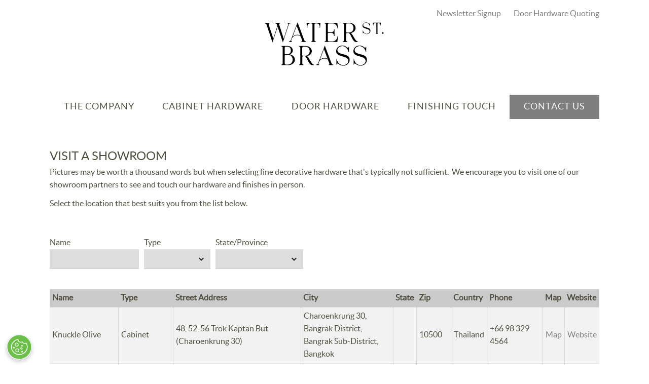

--- FILE ---
content_type: text/html; charset=utf-8
request_url: https://www.waterstreetbrass.com/dealer-locator
body_size: 36325
content:
<!doctype html>
<html lang="en" class="no-js">
<head>
<meta charset="UTF-8">
<title>Water Street Brass</title>

<meta name="keywords" content="">
<meta name="description" content="">
<meta name="author" content="">
<meta property="og:title" content="Water Street Brass" />

<meta property="og:type" content="website" />

<meta property="og:url" content="http://www.waterstreetbrass.com/dealer-locator" />
<link rel="shortcut icon" content="/favicon.ico">
<link rel="apple-touch-icon" content="/apple-touch-icon.png">

<link rel="stylesheet" href="/library/public/designs/default/jquery-ui/jquery-ui.css">

<link rel="stylesheet" href="/main.css">


<script type="text/javascript" src="/_ar/latest/script/jquery/jquery.js"></script>
<script type="text/javascript" src="/_ar/latest/script/jquery/ui/jquery-ui.js"></script>
<script type="text/javascript" src="/_ar/latest/script/jquery/jquery.cookie.js"></script>
<script type="text/javascript" src="/_ar/latest/script/jquery/jquery.cycle.all.js"></script>
<script type="text/javascript" src="/_ar/latest/script/ck/ckeditor.js"></script>    
<script type="text/javascript" src="/_ar/latest/script/ar.js"></script>
<script>$(document).ready(function(){$AR.init('','latest',0);});</script>
<!-- head -->
<meta name="viewport" content="width=device-width, initial-scale=1.0, user-scalable = yes"><link rel="stylesheet" href="/library/public/designs/font-awesome/font-awesome.css" type="text/css" media="all"><script>
$(document).ready(function(){$('.signup-a div').html('Door hardware dealers sign up now');});


</script><!-- CookiePro Cookies Consent Notice start for waterstreetbrass.com -->
<script src=https://cookie-cdn.cookiepro.com/scripttemplates/otSDKStub.js  type="text/javascript" charset="UTF-8" data-domain-script="b2d12ef2-8f52-4c6a-be72-ef728486ff16-test" ></script>
<script type="text/javascript">
function OptanonWrapper() { }
</script>
<!-- CookiePro Cookies Consent Notice end for waterstreetbrass.com -->

</head>
<body id="page289" class="normal  not-logged-in  "><a name="top"></a><div class="body-start-outer" ><div class="page-width body-start" ><!-- body_start -->
</div></div>
<div class="main">
<div class="above-masthead-outer" ><div class="page-width above-masthead" ><!-- above_masthead -->
<div class="masthead-bps" ><div class="marker" ></div>
<div id="bp62" class="tile  m2874 tile12 i100 content-left">
<div class="content content0">

<div class="section m_standard section-cna text-left head-left">



<div class="clear"></div>
</div>    
</div>
</div><div class="clear" ></div>
<div id="bp47" class="tile  m2683 tile4 i100 content-left">
<div class="content content12">

<div class="section m_standard section-cna text-left head-left">



<div class="clear"></div>
</div>    
</div>
</div><div class="gutter" ></div>
<div id="bp27" class="tile no-margin-bottom hide-on-phone m1631 tile4 i100 content-center">
<div class="content content10">
<a href="/" class="logo-a hoverable "><div><img src="/library/public/designs/wsb/WSB-Logo_Scale.svg" alt="logo"></div></a>    
</div>
</div><div class="gutter" ></div>
<div id="bp48" class="tile display-inline hide-on-phone m2684 tile4 i100 content-right">
<div class="content content12">
<nav id="nav-9" class="disclose ">
<a href="#" class="disclose-a"><div>Menu</div></a>
<ul>
<li id="nav-9_1" class=" hoverable"><a href="/newsletter-signup" ><div class="icon"></div><div class="text">Newsletter Signup<!----></div><div class="arrow"></div><div class="pin"></div></a></li>
<li id="nav-9_2" class=" hoverable"><a href="/my-quotes" ><div class="icon"></div><div class="text">Door Hardware Quoting<!----></div><div class="arrow"></div><div class="pin"></div></a></li></ul>
<div class="clear"></div>
</nav> <!-- arnav  -->    
</div>
</div><div class="clear" ></div>
<div id="bp50" class="tile display-inline show-on-phone m2688 tile12 i100 content-center">
<div class="content content12">
<nav id="nav-9" class="disclose ">
<a href="#" class="disclose-a"><div>Menu</div></a>
<ul>
<li id="nav-9_1" class=" hoverable"><a href="/newsletter-signup" ><div class="icon"></div><div class="text">Newsletter Signup<!----></div><div class="arrow"></div><div class="pin"></div></a></li>
<li id="nav-9_2" class=" hoverable"><a href="/my-quotes" ><div class="icon"></div><div class="text">Door Hardware Quoting<!----></div><div class="arrow"></div><div class="pin"></div></a></li></ul>
<div class="clear"></div>
</nav> <!-- arnav  -->    
</div>
</div><div class="clear" ></div>
<div id="bp49" class="tile no-margin-bottom show-on-phone m2687 tile12 i100 content-center">
<div class="content content9">
<a href="/" class="logo-a hoverable "><div><img src="/library/public/designs/wsb/WSB-Logo_Scale.svg" alt="logo"></div></a>    
</div>
</div><div class="clear" ></div></div></div></div>
<div class="masthead-outer" ><div class="page-width" >
<div class="columns masthead">

<div class="column col-masthead">
<!-- masthead -->
<div class="marker" ></div>
<div id="bp26" class="tile nav-menu-on-phone no-margin-bottom flexbox m1630 tile12 i100 content-center">
<div class="content content12">
<nav id="nav-1" class="disclose ">
<a href="#" class="disclose-a"><div>Menu</div></a>
<ul>
<li id="nav-1_1" class=" hoverable parent"><a href="/about-us" ><div class="icon"></div><div class="text">The Company<!----></div><div class="arrow"></div><div class="pin"></div></a>
<ul>
<li id="nav-1_1_1" class=" hoverable"><a href="/our-people" ><div class="icon"></div><div class="text">OUR PEOPLE<!----></div><div class="arrow"></div><div class="pin"></div></a></li>
<li id="nav-1_1_2" class=" hoverable"><a href="/our-history" ><div class="icon"></div><div class="text">HISTORY<!----></div><div class="arrow"></div><div class="pin"></div></a></li>
<li id="nav-1_1_3" class=" hoverable"><a href="/warranty" ><div class="icon"></div><div class="text">OUR GUARANTEE<!----></div><div class="arrow"></div><div class="pin"></div></a></li>
<li id="nav-1_1_4" class=" hoverable"><a href="/samples" ><div class="icon"></div><div class="text">SAMPLES<!----></div><div class="arrow"></div><div class="pin"></div></a></li></ul>
</li>
<li id="nav-1_2" class=" hoverable parent"><a href="/cabinet-hardware" ><div class="icon"></div><div class="text">Cabinet Hardware<!----></div><div class="arrow"></div><div class="pin"></div></a>
<ul>
<li id="nav-1_2_1" class=" hoverable"><a href="/knobs" ><div class="icon"></div><div class="text">Knobs<!----></div><div class="arrow"></div><div class="pin"></div></a></li>
<li id="nav-1_2_2" class=" hoverable"><a href="/pulls" ><div class="icon"></div><div class="text">Pulls<!----></div><div class="arrow"></div><div class="pin"></div></a></li>
<li id="nav-1_2_3" class=" hoverable"><a href="/cup-pulls" ><div class="icon"></div><div class="text">Cup Pulls<!----></div><div class="arrow"></div><div class="pin"></div></a></li>
<li id="nav-1_2_4" class=" hoverable"><a href="/back-plates" ><div class="icon"></div><div class="text">Back Plates<!----></div><div class="arrow"></div><div class="pin"></div></a></li>
<li id="nav-1_2_5" class=" hoverable"><a href="/tab-pulls" ><div class="icon"></div><div class="text">Tab Pulls<!----></div><div class="arrow"></div><div class="pin"></div></a></li>
<li id="nav-1_2_6" class=" hoverable"><a href="/cabinet-cremones" ><div class="icon"></div><div class="text">Cabinet Cremone Sets<!----></div><div class="arrow"></div><div class="pin"></div></a></li>
<li id="nav-1_2_7" class=" hoverable parent"><a href="/browse-by-collection" ><div class="icon"></div><div class="text">Collections<!----></div><div class="arrow"></div><div class="pin"></div></a>
<ul>
<li id="nav-1_2_7_1" class=" hoverable"><a href="/bead" ><div class="icon"></div><div class="text">Bead<!----></div><div class="arrow"></div><div class="pin"></div></a></li>
<li id="nav-1_2_7_2" class=" hoverable"><a href="/decorative" ><div class="icon"></div><div class="text">Decorative<!----></div><div class="arrow"></div><div class="pin"></div></a></li>
<li id="nav-1_2_7_3" class=" hoverable"><a href="/hudson" ><div class="icon"></div><div class="text">Hudson<!----></div><div class="arrow"></div><div class="pin"></div></a></li>
<li id="nav-1_2_7_4" class=" hoverable"><a href="/jamestown" ><div class="icon"></div><div class="text">Jamestown<!----></div><div class="arrow"></div><div class="pin"></div></a></li>
<li id="nav-1_2_7_5" class=" hoverable"><a href="/kenwood" ><div class="icon"></div><div class="text">Kenwood<!----></div><div class="arrow"></div><div class="pin"></div></a></li>
<li id="nav-1_2_7_6" class=" hoverable"><a href="/kinsley" ><div class="icon"></div><div class="text">Kinsley<!----></div><div class="arrow"></div><div class="pin"></div></a></li>
<li id="nav-1_2_7_7" class=" hoverable"><a href="/lexington" ><div class="icon"></div><div class="text">Lexington<!----></div><div class="arrow"></div><div class="pin"></div></a></li>
<li id="nav-1_2_7_8" class=" hoverable"><a href="/madison" ><div class="icon"></div><div class="text">Madison<!----></div><div class="arrow"></div><div class="pin"></div></a></li>
<li id="nav-1_2_7_9" class=" hoverable"><a href="/manor" ><div class="icon"></div><div class="text">Manor<!----></div><div class="arrow"></div><div class="pin"></div></a></li>
<li id="nav-1_2_7_10" class=" hoverable"><a href="/port-royal" ><div class="icon"></div><div class="text">Port Royal<!----></div><div class="arrow"></div><div class="pin"></div></a></li>
<li id="nav-1_2_7_11" class=" hoverable"><a href="/terrace" ><div class="icon"></div><div class="text">Terrace<!----></div><div class="arrow"></div><div class="pin"></div></a></li>
<li id="nav-1_2_7_12" class=" hoverable"><a href="/urban-loft" ><div class="icon"></div><div class="text">Urban Loft<!----></div><div class="arrow"></div><div class="pin"></div></a></li></ul>
</li>
<li id="nav-1_2_8" class=" hoverable"><a href="/downloads" ><div class="icon"></div><div class="text">Download Full PDF Catalog<!----></div><div class="arrow"></div><div class="pin"></div></a></li>
<li id="nav-1_2_9" class=" hoverable"><a href="/quick-ship" ><div class="icon"></div><div class="text">Quick Ship<!----></div><div class="arrow"></div><div class="pin"></div></a></li></ul>
</li>
<li id="nav-1_3" class=" hoverable parent"><a href="/door-knobs" ><div class="icon"></div><div class="text">Door Hardware<!----></div><div class="arrow"></div><div class="pin"></div></a>
<ul>
<li id="nav-1_3_1" class=" hoverable"><a href="/door-knobs" ><div class="icon"></div><div class="text">Knobs and Rosettes<!----></div><div class="arrow"></div><div class="pin"></div></a></li>
<li id="nav-1_3_2" class=" hoverable"><a href="/levers" ><div class="icon"></div><div class="text">Levers and Rosettes<!----></div><div class="arrow"></div><div class="pin"></div></a></li>
<li id="nav-1_3_3" class=" hoverable"><a href="/multipoint-escutcheons" ><div class="icon"></div><div class="text">Multipoint Trim<!----></div><div class="arrow"></div><div class="pin"></div></a></li>
<li id="nav-1_3_4" class=" hoverable"><a href="/entry-handle-escutcheons" ><div class="icon"></div><div class="text">Entry Handle Trim<!----></div><div class="arrow"></div><div class="pin"></div></a></li>
<li id="nav-1_3_5" class=" hoverable"><a href="/medium-escutcheons" ><div class="icon"></div><div class="text">Medium Escutcheons<!----></div><div class="arrow"></div><div class="pin"></div></a></li>
<li id="nav-1_3_6" class=" hoverable"><a href="/small-escutcheons" ><div class="icon"></div><div class="text">Small Escutcheons<!----></div><div class="arrow"></div><div class="pin"></div></a></li>
<li id="nav-1_3_7" class=" hoverable"><a href="/flush-pulls" ><div class="icon"></div><div class="text">Flush Pulls<!----></div><div class="arrow"></div><div class="pin"></div></a></li>
<li id="nav-1_3_8" class=" hoverable"><a href="/door-hinges" ><div class="icon"></div><div class="text">Hinges<!----></div><div class="arrow"></div><div class="pin"></div></a></li>
<li id="nav-1_3_9" class=" hoverable"><a href="/finials" ><div class="icon"></div><div class="text">Finials<!----></div><div class="arrow"></div><div class="pin"></div></a></li>
<li id="nav-1_3_10" class=" hoverable"><a href="/door-stops" ><div class="icon"></div><div class="text">Stops<!----></div><div class="arrow"></div><div class="pin"></div></a></li>
<li id="nav-1_3_11" class=" hoverable"><a href="/doorbell-trim" ><div class="icon"></div><div class="text">Doorbell Trim<!----></div><div class="arrow"></div><div class="pin"></div></a></li>
<li id="nav-1_3_12" class=" hoverable"><a href="/door-cremones" ><div class="icon"></div><div class="text">Door Cremone Sets<!----></div><div class="arrow"></div><div class="pin"></div></a></li>
<li id="nav-1_3_13" class=" hoverable"><a href="/custom" ><div class="icon"></div><div class="text">Custom<!----></div><div class="arrow"></div><div class="pin"></div></a></li></ul>
</li>
<li id="nav-1_4" class=" hoverable parent"><a href="/finishing-touches" ><div class="icon"></div><div class="text">Finishing Touch<!----></div><div class="arrow"></div><div class="pin"></div></a>
<ul>
<li id="nav-1_4_1" class=" hoverable"><a href="/finishes" ><div class="icon"></div><div class="text">WATER STREET FINISHES<!----></div><div class="arrow"></div><div class="pin"></div></a></li>
<li id="nav-1_4_2" class=" hoverable"><a href="/pvd-finishes" ><div class="icon"></div><div class="text">PVD & EXTENDED LIFE FINISHES<!----></div><div class="arrow"></div><div class="pin"></div></a></li>
<li id="nav-1_4_3" class=" hoverable"><a href="/powdercoating" ><div class="icon"></div><div class="text">POWDERCOATING<!----></div><div class="arrow"></div><div class="pin"></div></a></li>
<li id="nav-1_4_4" class=" hoverable"><a href="/wood" ><div class="icon"></div><div class="text">WOOD SPECIES<!----></div><div class="arrow"></div><div class="pin"></div></a></li>
<li id="nav-1_4_5" class=" hoverable"><a href="/hammered-products" ><div class="icon"></div><div class="text">HAND HAMMERING<!----></div><div class="arrow"></div><div class="pin"></div></a></li>
<li id="nav-1_4_6" class=" hoverable"><a href="/cnc-engraving" ><div class="icon"></div><div class="text">CNC ENGRAVING<!----></div><div class="arrow"></div><div class="pin"></div></a></li></ul>
</li>
<li id="nav-1_5" class=" hoverable parent open"><a href="/contact-us" ><div class="icon"></div><div class="text">CONTACT US<!----></div><div class="arrow"></div><div class="pin"></div></a>
<ul>
<li id="nav-1_5_1" class=" hoverable"><a href="/contact" ><div class="icon"></div><div class="text">WRITE US<!----></div><div class="arrow"></div><div class="pin"></div></a></li>
<li id="nav-1_5_2" class=" hoverable on"><a href="/dealer-locator" ><div class="icon"></div><div class="text">Visit a Showroom<!----></div><div class="arrow"></div><div class="pin"></div></a></li>
<li id="nav-1_5_3" class=" hoverable"><a href="/downloads" ><div class="icon"></div><div class="text">Catalog and Forms<!----></div><div class="arrow"></div><div class="pin"></div></a></li>
<li id="nav-1_5_4" class=" hoverable"><a href="/installation-instructions" ><div class="icon"></div><div class="text">Installation Instructions & Templates<!----></div><div class="arrow"></div><div class="pin"></div></a></li></ul>
</li></ul>
<div class="clear"></div>
</nav> <!-- arnav  -->    
</div>
</div><div class="clear" ></div>
</div>
<div class="columns-clear"><!--  --></div>
<!--  -->
</div></div></div>
<div class="below-masthead-outer" ><div class="page-width below-masthead" ><!-- below_masthead -->
</div></div>
<div class="middle-outer">
<div class="page-width middle-content">
<!-- above_middle -->


<div class="columns middle cols010">

<div class="column col2">
<!-- col2 -->
<div class="marker" ></div>
<div id="pm2215" class="tile  m2513 tile12 i50 content-left">
<div class="content content0">

<div class="section m_standard section-cna text-left head-left">

<div class="headings">
<h2>VISIT A SHOWROOM</h2>


</div>


<div class="text" ><p>Pictures may be worth a thousand words but when selecting fine&nbsp;decorative hardware that&#39;s typically not sufficient.&nbsp; We encourage you to visit one of our showroom partners to see and touch our hardware and finishes in person.&nbsp;&nbsp;</p>

<p>Select the location that best suits you from the list below.</p></div>
<div class="clear"></div>
</div>    
</div>
</div><div class="clear" ></div>
<div id="pm2214" class="tile data-hide-total m2512 tile12 i100 content-left">
<div class="content content12">

<div class="m_data data">
<div class="filters">
<form data-url="/dealer-locator" data-case="data" data-pmb="pm" class="data-filter-form">
<input type="hidden" name="update" value="1"><input type="hidden" name="ufs" value=""><div class="filter filter-3341" >

<label for="" class="label">Name</label>

<div class="widget">

<input type="text" name="filter_3341" value="" class="filter-keyup" autocomplete="off" >



</div>
</div><div class="filter filter-3342" >

<label for="" class="label">Type</label>

<div class="widget">
<select name="filter_3342_0" class="filter-change"  autocomplete="off" >

<option value="" ></option>
<option value="Cabinet" >Cabinet</option>
<option value="Door" >Door</option>
<option value="Door/Cabinet" >Door/Cabinet</option>
</select>

</div>
</div><div class="filter filter-3346" >

<label for="" class="label">State/Province</label>

<div class="widget">
<select name="filter_3346_0" class="filter-change"  autocomplete="off" >

<option value="" ></option>
<option value="AB" >Alberta</option>
<option value="AL" >Alabama</option>
<option value="AZ" >Arizona</option>
<option value="BC" >British Columbia</option>
<option value="CA" >California</option>
<option value="CO" >Colorado</option>
<option value="CT" >Connecticut</option>
<option value="DC" >District of Columbia</option>
<option value="DE" >Delaware</option>
<option value="FL" >Florida</option>
<option value="GA" >Georgia</option>
<option value="ID" >Idaho</option>
<option value="IL" >Illinois</option>
<option value="IN" >Indiana</option>
<option value="KS" >Kansas</option>
<option value="KY" >Kentucky</option>
<option value="LA" >Louisiana</option>
<option value="MA" >Massachusetts</option>
<option value="MD" >Maryland</option>
<option value="ME" >Maine</option>
<option value="MI" >Michigan</option>
<option value="MN" >Minnesota</option>
<option value="MO" >Missouri</option>
<option value="MS" >Mississippi</option>
<option value="MT" >Montana</option>
<option value="NC" >North Carolina</option>
<option value="NE" >Nebraska</option>
<option value="NH" >New Hampshire</option>
<option value="NJ" >New Jersey</option>
<option value="NM" >New Mexico</option>
<option value="NY" >New York</option>
<option value="OH" >Ohio</option>
<option value="OK" >Oklahoma</option>
<option value="ON" >Ontario</option>
<option value="OR" >Oregon</option>
<option value="PA" >Pennsylvania</option>
<option value="QC" >Quebec</option>
<option value="RI" >Rhode Island</option>
<option value="SC" >South Carolina</option>
<option value="SD" >South Dakota</option>
<option value="TN" >Tennessee</option>
<option value="TX" >Texas</option>
<option value="UT" >Utah</option>
<option value="VA" >Virginia</option>
<option value="VT" >Vermont</option>
<option value="WA" >Washington</option>
<option value="WI" >Wisconsin</option>
<option value="WY" >Wyoming</option>
</select>

</div>
</div>
<div class="buttons">
    <input type="button" value="Search" class="filter-btn apply">
</div>
</form></div>
<script type="text/javascript">
    $(document).ready(function(){$AR.m_data.init('pm2214');});
</script>
<div class="results" data-url="/ajax/data/2214/reload?pmb=pm&ufs="><div class="total" >389 records found</div><table ><tr class="head" data-sort="/ajax/data/2214/sort?pmb=pm&ufs="><th class=" sort  head3341" data-sort="3341">Name</th><th class=" sort  head3342" data-sort="3342">Type</th><th class=" sort  head3355" data-sort="3355">Street Address</th><th class=" sort  head3347" data-sort="3347">City</th><th class=" sort  head4914" data-sort="4914">State</th><th class=" sort  head3356" data-sort="3356">Zip</th><th class=" sort  head4913" data-sort="4913">Country</th><th class=" sort  head4329" data-sort="4329">Phone</th><th class=" head3357" >Map</th><th class=" head4330" >Website</th></tr><tr id="row2214_18923" class="row" ><td class="col col3341" >Knuckle Olive</td><td class="col col3342" >Cabinet</td><td class="col col3355" >48, 52-56 Trok Kaptan But (Charoenkrung 30)</td><td class="col col3347" >Charoenkrung 30, Bangrak District, Bangrak Sub-District, Bangkok</td><td class="col col4914" ></td><td class="col col3356" >10500</td><td class="col col4913" >Thailand</td><td class="col col4329" >+66 98 329 4564</td><td class="col col3357" ><a href="http://maps.google.com/maps?f=q&hl=en&geocode=&q=48%2C+52-56+Trok+Kaptan+But+%28Charoenkrung+30%29,Charoenkrung+30%2C+Bangrak+District%2C+Bangrak+Sub-District%2C+Bangkok,,10500" target="_blank">Map</a></td><td class="col col4330" ><a href="https://www.knuckleolive.com/" target="_blank">Website</a></td></tr><tr id="row2214_10618" class="row" ><td class="col col3341" >Caribbean Fine Hardware</td><td class="col col3342" >Door/Cabinet</td><td class="col col3355" >46 Canal Point Drive The Strand Unit 8</td><td class="col col3347" >Grand Cayman KY1</td><td class="col col4914" ></td><td class="col col3356" >9006</td><td class="col col4913" >Cayman Islands</td><td class="col col4329" >(345)943-3463</td><td class="col col3357" ><a href="http://maps.google.com/maps?f=q&hl=en&geocode=&q=46+Canal+Point+Drive+The+Strand+Unit+8,Grand+Cayman+KY1,,9006" target="_blank">Map</a></td><td class="col col4330" ><a href="http://caribbeanfinehardware.com" target="_blank">Website</a></td></tr><tr id="row2214_18921" class="row" ><td class="col col3341" >MRC Hardware</td><td class="col col3342" >Cabinet</td><td class="col col3355" >B1023, No. 450 Yishan Road</td><td class="col col3347" >Xuhui District, Shanghai</td><td class="col col4914" ></td><td class="col col3356" >200030</td><td class="col col4913" >China</td><td class="col col4329" >+86 13122131999</td><td class="col col3357" ><a href="http://maps.google.com/maps?f=q&hl=en&geocode=&q=B1023%2C+No.+450+Yishan+Road,Xuhui+District%2C+Shanghai,,200030" target="_blank">Map</a></td><td class="col col4330" ><a href="http://www.sqocoi-lock.com/cn/" target="_blank">Website</a></td></tr><tr id="row2214_18922" class="row" ><td class="col col3341" >MRC Hardware</td><td class="col col3342" >Cabinet</td><td class="col col3355" >1028, Xiyingmen International Building Materials Home Furnishing Brand Center, No. 407 Yishan Road</td><td class="col col3347" >Xuhui District, Shanghai</td><td class="col col4914" ></td><td class="col col3356" >200030</td><td class="col col4913" >China</td><td class="col col4329" >+86 13122131999</td><td class="col col3357" ><a href="http://maps.google.com/maps?f=q&hl=en&geocode=&q=1028%2C+Xiyingmen+International+Building+Materials+Home+Furnishing+Brand+Center%2C+No.+407+Yishan+Road,Xuhui+District%2C+Shanghai,,200030" target="_blank">Map</a></td><td class="col col4330" ><a href="http://www.sqocoi-lock.com/cn/" target="_blank">Website</a></td></tr><tr id="row2214_2582" class="row" ><td class="col col3341" >Banbury Lane Design Centre</td><td class="col col3342" >Door/Cabinet</td><td class="col col3355" >1301 10th Ave SW</td><td class="col col3347" >Calgary</td><td class="col col4914" >AB</td><td class="col col3356" >T3C 0J4</td><td class="col col4913" >CA</td><td class="col col4329" >(403)244-0038</td><td class="col col3357" ><a href="http://maps.google.com/maps?f=q&hl=en&geocode=&q=1301+10th+Ave+SW,Calgary,AB,T3C+0J4" target="_blank">Map</a></td><td class="col col4330" ><a href="https://www.banburylane.com/" target="_blank">Website</a></td></tr><tr id="row2214_2477" class="row" ><td class="col col3341" >Brandino Brass Co.</td><td class="col col3342" >Door/Cabinet</td><td class="col col3355" >2824 Central Ave, Suite 100</td><td class="col col3347" >Birmingham</td><td class="col col4914" >AL</td><td class="col col3356" >35209</td><td class="col col4913" >US</td><td class="col col4329" >(205)978-8900</td><td class="col col3357" ><a href="http://maps.google.com/maps?f=q&hl=en&geocode=&q=2824+Central+Ave%2C+Suite+100,Birmingham,AL,35209" target="_blank">Map</a></td><td class="col col4330" ><a href="https://www.brandinobrass.com/" target="_blank">Website</a></td></tr><tr id="row2214_4133" class="row" ><td class="col col3341" >Richelieu</td><td class="col col3342" >Door/Cabinet</td><td class="col col3355" >3912 2nd Avenue South</td><td class="col col3347" >Birmingham</td><td class="col col4914" >AL</td><td class="col col3356" >35222</td><td class="col col4913" >US</td><td class="col col4329" >(205)595-4655</td><td class="col col3357" ><a href="http://maps.google.com/maps?f=q&hl=en&geocode=&q=3912+2nd+Avenue+South,Birmingham,AL,35222" target="_blank">Map</a></td><td class="col col4330" ></td></tr><tr id="row2214_4134" class="row" ><td class="col col3341" >Fixtures & Finishes</td><td class="col col3342" >Cabinet</td><td class="col col3355" >2500 2nd Avenue South</td><td class="col col3347" >Birmingham</td><td class="col col4914" >AL</td><td class="col col3356" >35233</td><td class="col col4913" >US</td><td class="col col4329" >(205)323-5616</td><td class="col col3357" ><a href="http://maps.google.com/maps?f=q&hl=en&geocode=&q=2500+2nd+Avenue+South,Birmingham,AL,35233" target="_blank">Map</a></td><td class="col col4330" ><a href="https://www.fixturesandfinishes.com/" target="_blank">Website</a></td></tr><tr id="row2214_2479" class="row" ><td class="col col3341" >Door Decor</td><td class="col col3342" >Cabinet</td><td class="col col3355" >506 Andrew Jackson Way</td><td class="col col3347" >Huntsville</td><td class="col col4914" >AL</td><td class="col col3356" >35801</td><td class="col col4913" >US</td><td class="col col4329" >(256)694-5757</td><td class="col col3357" ><a href="http://maps.google.com/maps?f=q&hl=en&geocode=&q=506+Andrew+Jackson+Way,Huntsville,AL,35801" target="_blank">Map</a></td><td class="col col4330" ><a href="https://doordecor.net/" target="_blank">Website</a></td></tr><tr id="row2214_2646" class="row" ><td class="col col3341" >Rayford & Associates</td><td class="col col3342" >Door/Cabinet</td><td class="col col3355" >2701 Dauphin Street</td><td class="col col3347" >Mobile</td><td class="col col4914" >AL</td><td class="col col3356" >36606</td><td class="col col4913" >US</td><td class="col col4329" >(251)476-1460</td><td class="col col3357" ><a href="http://maps.google.com/maps?f=q&hl=en&geocode=&q=2701+Dauphin+Street,Mobile,AL,36606" target="_blank">Map</a></td><td class="col col4330" ><a href="http://www.rayfords.com/" target="_blank">Website</a></td></tr><tr id="row2214_24344" class="row" ><td class="col col3341" >Toulmin Cabinetry</td><td class="col col3342" >Cabinet</td><td class="col col3355" >5227 Whigham Circle</td><td class="col col3347" >Tuscaloosa</td><td class="col col4914" >AL</td><td class="col col3356" >35405</td><td class="col col4913" >US</td><td class="col col4329" >(205)579-9906</td><td class="col col3357" ><a href="http://maps.google.com/maps?f=q&hl=en&geocode=&q=5227+Whigham+Circle,Tuscaloosa,AL,35405" target="_blank">Map</a></td><td class="col col4330" ><a href="https://www.toulmincabinetry.com/" target="_blank">Website</a></td></tr><tr id="row2214_2546" class="row" ><td class="col col3341" >Clyde Hardware</td><td class="col col3342" >Cabinet</td><td class="col col3355" >4808 N. 15th Street</td><td class="col col3347" >Phoenix</td><td class="col col4914" >AZ</td><td class="col col3356" >85014</td><td class="col col4913" >US</td><td class="col col4329" >(602)264-2106</td><td class="col col3357" ><a href="http://maps.google.com/maps?f=q&hl=en&geocode=&q=4808+N.+15th+Street,Phoenix,AZ,85014" target="_blank">Map</a></td><td class="col col4330" ><a href="https://www.clydehardware.com/" target="_blank">Website</a></td></tr><tr id="row2214_2548" class="row" ><td class="col col3341" >Studio 41</td><td class="col col3342" >Door/Cabinet</td><td class="col col3355" >15551 North Greenway Hayden Loop</td><td class="col col3347" >Scottsdale</td><td class="col col4914" >AZ</td><td class="col col3356" >85260</td><td class="col col4913" >US</td><td class="col col4329" >(480)999-1575</td><td class="col col3357" ><a href="http://maps.google.com/maps?f=q&hl=en&geocode=&q=15551+North+Greenway+Hayden+Loop,Scottsdale,AZ,85260" target="_blank">Map</a></td><td class="col col4330" ><a href="https://www.shopstudio41.com/" target="_blank">Website</a></td></tr><tr id="row2214_17597" class="row" ><td class="col col3341" >LUX Kitchen and Bath Gallery</td><td class="col col3342" >Door/Cabinet</td><td class="col col3355" >15685 N Greenway Hayden Loop</td><td class="col col3347" >Scottsdale</td><td class="col col4914" >AZ</td><td class="col col3356" >85260</td><td class="col col4913" >US</td><td class="col col4329" >(480)427-3815</td><td class="col col3357" ><a href="http://maps.google.com/maps?f=q&hl=en&geocode=&q=15685+N+Greenway+Hayden+Loop,Scottsdale,AZ,85260" target="_blank">Map</a></td><td class="col col4330" ><a href="https://www.luxkbgallery.com/" target="_blank">Website</a></td></tr><tr id="row2214_22929" class="row" ><td class="col col3341" >Hughes Supply</td><td class="col col3342" >Door/Cabinet</td><td class="col col3355" >8355 E. Butherus Drive, Suite #7</td><td class="col col3347" >Scottsdale</td><td class="col col4914" >AZ</td><td class="col col3356" >85260</td><td class="col col4913" >US</td><td class="col col4329" >(480)951-0124</td><td class="col col3357" ><a href="http://maps.google.com/maps?f=q&hl=en&geocode=&q=8355+E.+Butherus+Drive%2C+Suite+%237,Scottsdale,AZ,85260" target="_blank">Map</a></td><td class="col col4330" ><a href="https://www.hugheskitchenandbathscottsdale.com/" target="_blank">Website</a></td></tr><tr id="row2214_3929" class="row" ><td class="col col3341" >Cantu Bathrooms & Hardware</td><td class="col col3342" >Door/Cabinet</td><td class="col col3355" >8351 Ontario Street</td><td class="col col3347" >Vancouver</td><td class="col col4914" >BC</td><td class="col col3356" >V5X 3E8</td><td class="col col4913" >CA</td><td class="col col4329" >(604)688-1252</td><td class="col col3357" ><a href="http://maps.google.com/maps?f=q&hl=en&geocode=&q=8351+Ontario+Street,Vancouver,BC,V5X+3E8" target="_blank">Map</a></td><td class="col col4330" ><a href="https://www.cantubathrooms.com/" target="_blank">Website</a></td></tr><tr id="row2214_18399" class="row" ><td class="col col3341" >Bradford Hardware</td><td class="col col3342" >Door/Cabinet</td><td class="col col3355" >1880 Fir Street, Unit 100</td><td class="col col3347" >Vancouver</td><td class="col col4914" >BC</td><td class="col col3356" >V6J 3B1</td><td class="col col4913" >CA</td><td class="col col4329" >(604)569-0783</td><td class="col col3357" ><a href="http://maps.google.com/maps?f=q&hl=en&geocode=&q=1880+Fir+Street%2C+Unit+100,Vancouver,BC,V6J+3B1" target="_blank">Map</a></td><td class="col col4330" ><a href="https://bradfordhardware.com/" target="_blank">Website</a></td></tr><tr id="row2214_18843" class="row" ><td class="col col3341" >WDC</td><td class="col col3342" >Cabinet</td><td class="col col3355" >30621 Canwood St</td><td class="col col3347" >Agoura HIlls</td><td class="col col4914" >CA</td><td class="col col3356" >91301</td><td class="col col4913" >US</td><td class="col col4329" >(818)991-8846</td><td class="col col3357" ><a href="http://maps.google.com/maps?f=q&hl=en&geocode=&q=30621+Canwood+St,Agoura+HIlls,CA,91301" target="_blank">Map</a></td><td class="col col4330" ><a href="https://www.wdcappliances.com/" target="_blank">Website</a></td></tr><tr id="row2214_16600" class="row" ><td class="col col3341" >Design Hub KBO</td><td class="col col3342" >Door/Cabinet</td><td class="col col3355" >27412 Aliso Viejo Parkway</td><td class="col col3347" >Aliso Viejo</td><td class="col col4914" >CA</td><td class="col col3356" >92656</td><td class="col col4913" >US</td><td class="col col4329" >(949)202-0333</td><td class="col col3357" ><a href="http://maps.google.com/maps?f=q&hl=en&geocode=&q=27412+Aliso+Viejo+Parkway,Aliso+Viejo,CA,92656" target="_blank">Map</a></td><td class="col col4330" ><a href="https://designhubkbo.com/" target="_blank">Website</a></td></tr><tr id="row2214_24041" class="row" ><td class="col col3341" >Design Hub KBO</td><td class="col col3342" >Door/Cabinet</td><td class="col col3355" >1385 S. State College Blvd</td><td class="col col3347" >Anaheim</td><td class="col col4914" >CA</td><td class="col col3356" >92806</td><td class="col col4913" >US</td><td class="col col4329" >(714)459-3399</td><td class="col col3357" ><a href="http://maps.google.com/maps?f=q&hl=en&geocode=&q=1385+S.+State+College+Blvd,Anaheim,CA,92806" target="_blank">Map</a></td><td class="col col4330" ><a href="https://designhubkbo.com/" target="_blank">Website</a></td></tr><tr id="row2214_2568" class="row" ><td class="col col3341" >Studio Belmont</td><td class="col col3342" >Door/Cabinet</td><td class="col col3355" >940 El Camino Real</td><td class="col col3347" >Belmont</td><td class="col col4914" >CA</td><td class="col col3356" >94002</td><td class="col col4913" >US</td><td class="col col4329" >(650)900-5076</td><td class="col col3357" ><a href="http://maps.google.com/maps?f=q&hl=en&geocode=&q=940+El+Camino+Real,Belmont,CA,94002" target="_blank">Map</a></td><td class="col col4330" ><a href="https://www.studiobelmontco.com/" target="_blank">Website</a></td></tr><tr id="row2214_2555" class="row" ><td class="col col3341" >Carter Hardware</td><td class="col col3342" >Door/Cabinet</td><td class="col col3355" >153 N. Robertson Blvd.</td><td class="col col3347" >Beverly Hills</td><td class="col col4914" >CA</td><td class="col col3356" >90211</td><td class="col col4913" >US</td><td class="col col4329" >(310)657-1940</td><td class="col col3357" ><a href="http://maps.google.com/maps?f=q&hl=en&geocode=&q=153+N.+Robertson+Blvd.,Beverly+Hills,CA,90211" target="_blank">Map</a></td><td class="col col4330" ><a href="https://www.carterhardware.com/" target="_blank">Website</a></td></tr><tr id="row2214_5341" class="row" ><td class="col col3341" >Carmel Design Center</td><td class="col col3342" >Cabinet</td><td class="col col3355" >3600 The Barnyard, Suite A-22</td><td class="col col3347" >Carmel-by-the-sea</td><td class="col col4914" >CA</td><td class="col col3356" >93923</td><td class="col col4913" >US</td><td class="col col4329" >(831)724-7000</td><td class="col col3357" ><a href="http://maps.google.com/maps?f=q&hl=en&geocode=&q=3600+The+Barnyard%2C+Suite+A-22,Carmel-by-the-sea,CA,93923" target="_blank">Map</a></td><td class="col col4330" ><a href="https://www.carmeldesigncenter.com/" target="_blank">Website</a></td></tr><tr id="row2214_9361" class="row" ><td class="col col3341" >Riverside Winnelson</td><td class="col col3342" >Cabinet</td><td class="col col3355" >2185 S la Crosse Ave</td><td class="col col3347" >Colton</td><td class="col col4914" >CA</td><td class="col col3356" >90234</td><td class="col col4913" >US</td><td class="col col4329" >(909) 420-0072</td><td class="col col3357" ><a href="http://maps.google.com/maps?f=q&hl=en&geocode=&q=2185+S+la+Crosse+Ave,Colton,CA,90234" target="_blank">Map</a></td><td class="col col4330" ><a href="https://www.winsupplyinc.com/Location/Grand-Terrace-CA/92313/Plumbing-Supplies" target="_blank">Website</a></td></tr><tr id="row2214_4955" class="row" ><td class="col col3341" >New York Hardware Co</td><td class="col col3342" >Cabinet</td><td class="col col3355" >1603 Superior Ave</td><td class="col col3347" >Costa Mesa</td><td class="col col4914" >CA</td><td class="col col3356" >92627</td><td class="col col4913" >US</td><td class="col col4329" >(949)631-0631</td><td class="col col3357" ><a href="http://maps.google.com/maps?f=q&hl=en&geocode=&q=1603+Superior+Ave,Costa+Mesa,CA,92627" target="_blank">Map</a></td><td class="col col4330" ><a href="https://nyhardware.com/" target="_blank">Website</a></td></tr><tr id="row2214_11509" class="row" ><td class="col col3341" >CDM Hardware</td><td class="col col3342" >Door/Cabinet</td><td class="col col3355" >1015 W 18th St</td><td class="col col3347" >Costa Mesa</td><td class="col col4914" >CA</td><td class="col col3356" >92627</td><td class="col col4913" >US</td><td class="col col4329" >(949)228-9823</td><td class="col col3357" ><a href="http://maps.google.com/maps?f=q&hl=en&geocode=&q=1015+W+18th+St,Costa+Mesa,CA,92627" target="_blank">Map</a></td><td class="col col4330" ><a href="https://cooksdoorsandmouldings.com/" target="_blank">Website</a></td></tr><tr id="row2214_9929" class="row" ><td class="col col3341" >Jack London Kitchen & Bath</td><td class="col col3342" >Cabinet</td><td class="col col3355" >6694 Amador Plaza Rd</td><td class="col col3347" >Dublin</td><td class="col col4914" >CA</td><td class="col col3356" >98568</td><td class="col col4913" >US</td><td class="col col4329" >(925)263-4367</td><td class="col col3357" ><a href="http://maps.google.com/maps?f=q&hl=en&geocode=&q=6694+Amador+Plaza+Rd,Dublin,CA,98568" target="_blank">Map</a></td><td class="col col4330" ><a href="https://jacklondonkitchenandbath.com/" target="_blank">Website</a></td></tr><tr id="row2214_2561" class="row" ><td class="col col3341" >Faucets & Fixtures</td><td class="col col3342" >Door/Cabinet</td><td class="col col3355" >523 Encinitas Blvd., Ste 110</td><td class="col col3347" >Encinitas</td><td class="col col4914" >CA</td><td class="col col3356" >92024</td><td class="col col4913" >US</td><td class="col col4329" >(760)436-0088</td><td class="col col3357" ><a href="http://maps.google.com/maps?f=q&hl=en&geocode=&q=523+Encinitas+Blvd.%2C+Ste+110,Encinitas,CA,92024" target="_blank">Map</a></td><td class="col col4330" ><a href="https://www.faucetsnfixtures.com/" target="_blank">Website</a></td></tr><tr id="row2214_2638" class="row" ><td class="col col3341" >Berger Hardware</td><td class="col col3342" >Cabinet</td><td class="col col3355" >579 Westlake Street</td><td class="col col3347" >Encinitas</td><td class="col col4914" >CA</td><td class="col col3356" >92024</td><td class="col col4913" >US</td><td class="col col4329" >(619)291-9720</td><td class="col col3357" ><a href="http://maps.google.com/maps?f=q&hl=en&geocode=&q=579+Westlake+Street,Encinitas,CA,92024" target="_blank">Map</a></td><td class="col col4330" ><a href="https://www.bergerhardwareinc.com/" target="_blank">Website</a></td></tr><tr id="row2214_8811" class="row" ><td class="col col3341" >Dixieline</td><td class="col col3342" >Door/Cabinet</td><td class="col col3355" >561 North Tulip Street</td><td class="col col3347" >Escondido</td><td class="col col4914" >CA</td><td class="col col3356" >92025</td><td class="col col4913" >US</td><td class="col col4329" >(760)745-7271</td><td class="col col3357" ><a href="http://maps.google.com/maps?f=q&hl=en&geocode=&q=561+North+Tulip+Street,Escondido,CA,92025" target="_blank">Map</a></td><td class="col col4330" ><a href="https://www.dixieline.com/" target="_blank">Website</a></td></tr><tr id="row2214_15318" class="row" ><td class="col col3341" >Studio Belmont</td><td class="col col3342" >Door/Cabinet</td><td class="col col3355" >260 W El Paso</td><td class="col col3347" >Fresno</td><td class="col col4914" >CA</td><td class="col col3356" >93711</td><td class="col col4913" >US</td><td class="col col4329" >(559)550-5045</td><td class="col col3357" ><a href="http://maps.google.com/maps?f=q&hl=en&geocode=&q=260+W+El+Paso,Fresno,CA,93711" target="_blank">Map</a></td><td class="col col4330" ><a href="https://www.studiobelmontco.com/" target="_blank">Website</a></td></tr><tr id="row2214_2647" class="row" ><td class="col col3341" >Reback's Plumbing N' Things</td><td class="col col3342" >Cabinet</td><td class="col col3355" >14617 S. Western Avenue</td><td class="col col3347" >Gardena</td><td class="col col4914" >CA</td><td class="col col3356" >90249</td><td class="col col4913" >US</td><td class="col col4329" >(323)321-1142</td><td class="col col3357" ><a href="http://maps.google.com/maps?f=q&hl=en&geocode=&q=14617+S.+Western+Avenue,Gardena,CA,90249" target="_blank">Map</a></td><td class="col col4330" ><a href="https://www.rebacksplumbing.com/" target="_blank">Website</a></td></tr><tr id="row2214_16608" class="row" ><td class="col col3341" >Reece Bath + Kitchen</td><td class="col col3342" >Cabinet</td><td class="col col3355" >17138 Von Karman</td><td class="col col3347" >Irvine</td><td class="col col4914" >CA</td><td class="col col3356" >92614</td><td class="col col4913" >US</td><td class="col col4329" >(949)221-0600</td><td class="col col3357" ><a href="http://maps.google.com/maps?f=q&hl=en&geocode=&q=17138+Von+Karman,Irvine,CA,92614" target="_blank">Map</a></td><td class="col col4330" ><a href="https://reecebathandkitchen.com/" target="_blank">Website</a></td></tr><tr id="row2214_15869" class="row" ><td class="col col3341" >Cabochon Surfaces and Fixtures</td><td class="col col3342" >Cabinet</td><td class="col col3355" >7636 Girard Ave</td><td class="col col3347" >La Jolla</td><td class="col col4914" >CA</td><td class="col col3356" >92037</td><td class="col col4913" >US</td><td class="col col4329" >(858)454-8798</td><td class="col col3357" ><a href="http://maps.google.com/maps?f=q&hl=en&geocode=&q=7636+Girard+Ave,La+Jolla,CA,92037" target="_blank">Map</a></td><td class="col col4330" ><a href="https://www.cabochontile.com/" target="_blank">Website</a></td></tr><tr id="row2214_10018" class="row" ><td class="col col3341" >Faucets N Fixtures</td><td class="col col3342" >Door/Cabinet</td><td class="col col3355" >28001 Greenfield Dr</td><td class="col col3347" >Laguna Niguel</td><td class="col col4914" >CA</td><td class="col col3356" >92677</td><td class="col col4913" >US</td><td class="col col4329" >(949)364-4334</td><td class="col col3357" ><a href="http://maps.google.com/maps?f=q&hl=en&geocode=&q=28001+Greenfield+Dr,Laguna+Niguel,CA,92677" target="_blank">Map</a></td><td class="col col4330" ><a href="http://faucetsnfixtures.com" target="_blank">Website</a></td></tr><tr id="row2214_18844" class="row" ><td class="col col3341" >WDC</td><td class="col col3342" >Cabinet</td><td class="col col3355" >2413 Pacific Coast Hwy #201</td><td class="col col3347" >Lomita</td><td class="col col4914" >CA</td><td class="col col3356" >90717</td><td class="col col4913" >US</td><td class="col col4329" >(310)802-6380</td><td class="col col3357" ><a href="http://maps.google.com/maps?f=q&hl=en&geocode=&q=2413+Pacific+Coast+Hwy+%23201,Lomita,CA,90717" target="_blank">Map</a></td><td class="col col4330" ><a href="https://www.wdcappliances.com/" target="_blank">Website</a></td></tr><tr id="row2214_10130" class="row" ><td class="col col3341" >Faucets N Fixtures</td><td class="col col3342" >Cabinet</td><td class="col col3355" >6378 E Pacific Coast Hwy</td><td class="col col3347" >Long Beach</td><td class="col col4914" >CA</td><td class="col col3356" >90803</td><td class="col col4913" >US</td><td class="col col4329" >(760)436-0088</td><td class="col col3357" ><a href="http://maps.google.com/maps?f=q&hl=en&geocode=&q=6378+E+Pacific+Coast+Hwy,Long+Beach,CA,90803" target="_blank">Map</a></td><td class="col col4330" ><a href="https://www.faucetsnfixtures.com/" target="_blank">Website</a></td></tr><tr id="row2214_2549" class="row" ><td class="col col3341" >Nina's Kitchen & Bath</td><td class="col col3342" >Door/Cabinet</td><td class="col col3355" >11988 Wilshire Blvd</td><td class="col col3347" >Los Angeles</td><td class="col col4914" >CA</td><td class="col col3356" >90025</td><td class="col col4913" >US</td><td class="col col4329" >(310)820-0025</td><td class="col col3357" ><a href="http://maps.google.com/maps?f=q&hl=en&geocode=&q=11988+Wilshire+Blvd,Los+Angeles,CA,90025" target="_blank">Map</a></td><td class="col col4330" ><a href="https://www.ninakbh.com/" target="_blank">Website</a></td></tr><tr id="row2214_2552" class="row" ><td class="col col3341" >Design Hardware Company</td><td class="col col3342" >Door/Cabinet</td><td class="col col3355" >6053 West Third Street</td><td class="col col3347" >Los Angeles</td><td class="col col4914" >CA</td><td class="col col3356" >90036</td><td class="col col4913" >US</td><td class="col col4329" >(323)930-1330</td><td class="col col3357" ><a href="http://maps.google.com/maps?f=q&hl=en&geocode=&q=6053+West+Third+Street,Los+Angeles,CA,90036" target="_blank">Map</a></td><td class="col col4330" ><a href="https://www.designhardware.com/" target="_blank">Website</a></td></tr><tr id="row2214_2553" class="row" ><td class="col col3341" >Design Bath & Hardware Inc.</td><td class="col col3342" >Cabinet</td><td class="col col3355" >8687 Melrose Avenue, Ste B444</td><td class="col col3347" >Los Angeles</td><td class="col col4914" >CA</td><td class="col col3356" >90069</td><td class="col col4913" >US</td><td class="col col4329" >(310)358-9669</td><td class="col col3357" ><a href="http://maps.google.com/maps?f=q&hl=en&geocode=&q=8687+Melrose+Avenue%2C+Ste+B444,Los+Angeles,CA,90069" target="_blank">Map</a></td><td class="col col4330" ><a href="https://pacificdesigncenter.com/" target="_blank">Website</a></td></tr><tr id="row2214_2554" class="row" ><td class="col col3341" >Hagan Flynn</td><td class="col col3342" >Door/Cabinet</td><td class="col col3355" >8687 Melrose Avenue, Suite B303</td><td class="col col3347" >Los Angeles</td><td class="col col4914" >CA</td><td class="col col3356" >90069</td><td class="col col4913" >US</td><td class="col col4329" >(310)659-2614</td><td class="col col3357" ><a href="http://maps.google.com/maps?f=q&hl=en&geocode=&q=8687+Melrose+Avenue%2C+Suite+B303,Los+Angeles,CA,90069" target="_blank">Map</a></td><td class="col col4330" ><a href="https://www.haganflynn.com/" target="_blank">Website</a></td></tr><tr id="row2214_10990" class="row" ><td class="col col3341" >David Meyer Showroom</td><td class="col col3342" >Cabinet</td><td class="col col3355" >315 N La Brea Ave</td><td class="col col3347" >Los Angeles</td><td class="col col4914" >CA</td><td class="col col3356" >90036</td><td class="col col4913" >US</td><td class="col col4329" >(323)592-3007</td><td class="col col3357" ><a href="http://maps.google.com/maps?f=q&hl=en&geocode=&q=315+N+La+Brea+Ave,Los+Angeles,CA,90036" target="_blank">Map</a></td><td class="col col4330" ><a href="https://david-meyer.com/" target="_blank">Website</a></td></tr><tr id="row2214_15840" class="row" ><td class="col col3341" >Decorum</td><td class="col col3342" >Cabinet</td><td class="col col3355" >301 S. Harvard Blvd</td><td class="col col3347" >Los Angeles</td><td class="col col4914" >CA</td><td class="col col3356" >90020</td><td class="col col4913" >US</td><td class="col col4329" >(213)908-7414</td><td class="col col3357" ><a href="http://maps.google.com/maps?f=q&hl=en&geocode=&q=301+S.+Harvard+Blvd,Los+Angeles,CA,90020" target="_blank">Map</a></td><td class="col col4330" ></td></tr><tr id="row2214_21779" class="row" ><td class="col col3341" >Ferguson</td><td class="col col3342" >Cabinet</td><td class="col col3355" >28341 Marguerite Parkway</td><td class="col col3347" >Mission Viejo</td><td class="col col4914" >CA</td><td class="col col3356" >92692</td><td class="col col4913" >US</td><td class="col col4329" >(949)586-3669</td><td class="col col3357" ><a href="http://maps.google.com/maps?f=q&hl=en&geocode=&q=28341+Marguerite+Parkway,Mission+Viejo,CA,92692" target="_blank">Map</a></td><td class="col col4330" ><a href="https://www.ferguson.com/" target="_blank">Website</a></td></tr><tr id="row2214_16496" class="row" ><td class="col col3341" >Bathworks Instyle</td><td class="col col3342" >Cabinet</td><td class="col col3355" >8780 Central Ave, Suite A</td><td class="col col3347" >Montclair</td><td class="col col4914" >CA</td><td class="col col3356" >91763</td><td class="col col4913" >US</td><td class="col col4329" >(909)981-2284</td><td class="col col3357" ><a href="http://maps.google.com/maps?f=q&hl=en&geocode=&q=8780+Central+Ave%2C+Suite+A,Montclair,CA,91763" target="_blank">Map</a></td><td class="col col4330" ><a href="https://www.bathworksinstyle.com/" target="_blank">Website</a></td></tr><tr id="row2214_9359" class="row" ><td class="col col3341" >Warehouse Discount Center</td><td class="col col3342" >Cabinet</td><td class="col col3355" >14349 White Sage Road</td><td class="col col3347" >Moorpark</td><td class="col col4914" >CA</td><td class="col col3356" >93021</td><td class="col col4913" >US</td><td class="col col4329" >(805)222-1380</td><td class="col col3357" ><a href="http://maps.google.com/maps?f=q&hl=en&geocode=&q=14349+White+Sage+Road,Moorpark,CA,93021" target="_blank">Map</a></td><td class="col col4330" ><a href="https://www.wdcappliances.com/" target="_blank">Website</a></td></tr><tr id="row2214_9355" class="row" ><td class="col col3341" >Studio Belmont</td><td class="col col3342" >Door/Cabinet</td><td class="col col3355" >65 Hamilton Dr</td><td class="col col3347" >Novato</td><td class="col col4914" >CA</td><td class="col col3356" >94949</td><td class="col col4913" >US</td><td class="col col4329" >(415)763-3590</td><td class="col col3357" ><a href="http://maps.google.com/maps?f=q&hl=en&geocode=&q=65+Hamilton+Dr,Novato,CA,94949" target="_blank">Map</a></td><td class="col col4330" ><a href="https://www.studiobelmontco.com/" target="_blank">Website</a></td></tr><tr id="row2214_7973" class="row" ><td class="col col3341" >Jack London Kitchen & Bath</td><td class="col col3342" >Cabinet</td><td class="col col3355" >2500 Embarcadero</td><td class="col col3347" >Oakland</td><td class="col col4914" >CA</td><td class="col col3356" >94606</td><td class="col col4913" >US</td><td class="col col4329" >(510)832-2284</td><td class="col col3357" ><a href="http://maps.google.com/maps?f=q&hl=en&geocode=&q=2500+Embarcadero,Oakland,CA,94606" target="_blank">Map</a></td><td class="col col4330" ><a href="https://www.jacklondonkitchenandbath.com/" target="_blank">Website</a></td></tr><tr id="row2214_2566" class="row" ><td class="col col3341" >Faucets & Fixtures</td><td class="col col3342" >Door/Cabinet</td><td class="col col3355" >343 S. Tustin Street</td><td class="col col3347" >Orange</td><td class="col col4914" >CA</td><td class="col col3356" >92866</td><td class="col col4913" >US</td><td class="col col4329" >(714)639-9234</td><td class="col col3357" ><a href="http://maps.google.com/maps?f=q&hl=en&geocode=&q=343+S.+Tustin+Street,Orange,CA,92866" target="_blank">Map</a></td><td class="col col4330" ><a href="https://www.faucetsnfixtures.com/" target="_blank">Website</a></td></tr><tr id="row2214_5147" class="row" ><td class="col col3341" >Hardware Concepts</td><td class="col col3342" >Door/Cabinet</td><td class="col col3355" >542 Lighthouse Ave, Ste 111</td><td class="col col3347" >Pacific Grove</td><td class="col col4914" >CA</td><td class="col col3356" >93950</td><td class="col col4913" >US</td><td class="col col4329" >(831)655-8077</td><td class="col col3357" ><a href="http://maps.google.com/maps?f=q&hl=en&geocode=&q=542+Lighthouse+Ave%2C+Ste+111,Pacific+Grove,CA,93950" target="_blank">Map</a></td><td class="col col4330" ><a href="https://hardwareconcepts.net/" target="_blank">Website</a></td></tr><tr id="row2214_2644" class="row" ><td class="col col3341" >F & W Decorative Hardware</td><td class="col col3342" >Cabinet</td><td class="col col3355" >42210 Cook Street, Suite H</td><td class="col col3347" >Palm Desert</td><td class="col col4914" >CA</td><td class="col col3356" >92211</td><td class="col col4913" >US</td><td class="col col4329" >(760)568-9652</td><td class="col col3357" ><a href="http://maps.google.com/maps?f=q&hl=en&geocode=&q=42210+Cook+Street%2C+Suite+H,Palm+Desert,CA,92211" target="_blank">Map</a></td><td class="col col4330" ><a href="https://fwdecorativehardware.com/" target="_blank">Website</a></td></tr><tr id="row2214_3930" class="row" ><td class="col col3341" >George's Kitchen & Bath</td><td class="col col3342" >Cabinet</td><td class="col col3355" >99 Palmetto Drive</td><td class="col col3347" >Pasadena</td><td class="col col4914" >CA</td><td class="col col3356" >91105</td><td class="col col4913" >US</td><td class="col col4329" >(626)792-5547</td><td class="col col3357" ><a href="http://maps.google.com/maps?f=q&hl=en&geocode=&q=99+Palmetto+Drive,Pasadena,CA,91105" target="_blank">Map</a></td><td class="col col4330" ><a href="https://www.georgesshowroom.com/" target="_blank">Website</a></td></tr><tr id="row2214_2655" class="row" ><td class="col col3341" >Dependable Lock & Hardware</td><td class="col col3342" >Door/Cabinet</td><td class="col col3355" >2555 El Camino Real</td><td class="col col3347" >Redwood City</td><td class="col col4914" >CA</td><td class="col col3356" >94061</td><td class="col col4913" >US</td><td class="col col4329" >(650)362-3849</td><td class="col col3357" ><a href="http://maps.google.com/maps?f=q&hl=en&geocode=&q=2555+El+Camino+Real,Redwood+City,CA,94061" target="_blank">Map</a></td><td class="col col4330" ><a href="http://www.dependablehardware.com/" target="_blank">Website</a></td></tr><tr id="row2214_14142" class="row" ><td class="col col3341" >Jack London Kitchen & Bath</td><td class="col col3342" >Cabinet</td><td class="col col3355" >1620 Industrial Way</td><td class="col col3347" >Redwood City</td><td class="col col4914" >CA</td><td class="col col3356" >94063</td><td class="col col4913" >US</td><td class="col col4329" >(650)363-7333</td><td class="col col3357" ><a href="http://maps.google.com/maps?f=q&hl=en&geocode=&q=1620+Industrial+Way,Redwood+City,CA,94063" target="_blank">Map</a></td><td class="col col4330" ><a href="https://jacklondonkitchenandbath.com/" target="_blank">Website</a></td></tr><tr id="row2214_7945" class="row" ><td class="col col3341" >Decorative Plumbing Supply</td><td class="col col3342" >Cabinet</td><td class="col col3355" >1200 Industrial Rd</td><td class="col col3347" >San Carlos</td><td class="col col4914" >CA</td><td class="col col3356" >94070</td><td class="col col4913" >US</td><td class="col col4329" >(650)592-3337</td><td class="col col3357" ><a href="http://maps.google.com/maps?f=q&hl=en&geocode=&q=1200+Industrial+Rd,San+Carlos,CA,94070" target="_blank">Map</a></td><td class="col col4330" ><a href="https://www.decorativeplumbingsupply.com/" target="_blank">Website</a></td></tr><tr id="row2214_2560" class="row" ><td class="col col3341" >San Diego Hardware</td><td class="col col3342" >Cabinet</td><td class="col col3355" >5710 Kearny Villa Rd</td><td class="col col3347" >San Diego</td><td class="col col4914" >CA</td><td class="col col3356" >92123</td><td class="col col4913" >US</td><td class="col col4329" >(858)576-1892</td><td class="col col3357" ><a href="http://maps.google.com/maps?f=q&hl=en&geocode=&q=5710+Kearny+Villa+Rd,San+Diego,CA,92123" target="_blank">Map</a></td><td class="col col4330" ><a href="https://www.sandiegohardware.com/" target="_blank">Website</a></td></tr><tr id="row2214_16549" class="row" ><td class="col col3341" >Reece Bath + Kitchen</td><td class="col col3342" >Cabinet</td><td class="col col3355" >7550 Miramar Rd, Suite 500</td><td class="col col3347" >San Diego</td><td class="col col4914" >CA</td><td class="col col3356" >92126</td><td class="col col4913" >US</td><td class="col col4329" >(858)433-9200</td><td class="col col3357" ><a href="http://maps.google.com/maps?f=q&hl=en&geocode=&q=7550+Miramar+Rd%2C+Suite+500,San+Diego,CA,92126" target="_blank">Map</a></td><td class="col col4330" ><a href="https://reecebathandkitchen.com/" target="_blank">Website</a></td></tr><tr id="row2214_2569" class="row" ><td class="col col3341" >Design Theory</td><td class="col col3342" >Cabinet</td><td class="col col3355" >336 Potrero Street</td><td class="col col3347" >San Francisco</td><td class="col col4914" >CA</td><td class="col col3356" >94103</td><td class="col col4913" >US</td><td class="col col4329" >(415)896-4944</td><td class="col col3357" ><a href="http://maps.google.com/maps?f=q&hl=en&geocode=&q=336+Potrero+Street,San+Francisco,CA,94103" target="_blank">Map</a></td><td class="col col4330" ><a href="https://www.designtheoryhw.com/" target="_blank">Website</a></td></tr><tr id="row2214_2570" class="row" ><td class="col col3341" >Studio Belmont</td><td class="col col3342" >Door/Cabinet</td><td class="col col3355" >115 Wisconsin St</td><td class="col col3347" >San Francisco</td><td class="col col4914" >CA</td><td class="col col3356" >94107</td><td class="col col4913" >US</td><td class="col col4329" >(415)252-5625</td><td class="col col3357" ><a href="http://maps.google.com/maps?f=q&hl=en&geocode=&q=115+Wisconsin+St,San+Francisco,CA,94107" target="_blank">Map</a></td><td class="col col4330" ><a href="https://www.studiobelmontco.com/" target="_blank">Website</a></td></tr><tr id="row2214_5140" class="row" ><td class="col col3341" >Don's Key & Lock</td><td class="col col3342" >Door/Cabinet</td><td class="col col3355" >3277 Mission St.</td><td class="col col3347" >San Francisco</td><td class="col col4914" >CA</td><td class="col col3356" >94110</td><td class="col col4913" >US</td><td class="col col4329" >(415)826-8926</td><td class="col col3357" ><a href="http://maps.google.com/maps?f=q&hl=en&geocode=&q=3277+Mission+St.,San+Francisco,CA,94110" target="_blank">Map</a></td><td class="col col4330" ><a href="https://www.donskeynlock.com/index.html" target="_blank">Website</a></td></tr><tr id="row2214_7962" class="row" ><td class="col col3341" >Kohler Signature Store</td><td class="col col3342" >Cabinet</td><td class="col col3355" >170 De Haro St.</td><td class="col col3347" >San Francisco</td><td class="col col4914" >CA</td><td class="col col3356" >94103</td><td class="col col4913" >US</td><td class="col col4329" >(415)934-8626</td><td class="col col3357" ><a href="http://maps.google.com/maps?f=q&hl=en&geocode=&q=170+De+Haro+St.,San+Francisco,CA,94103" target="_blank">Map</a></td><td class="col col4330" ><a href="https://www.kohler.com/en" target="_blank">Website</a></td></tr><tr id="row2214_2573" class="row" ><td class="col col3341" >Studio Belmont</td><td class="col col3342" >Door/Cabinet</td><td class="col col3355" >982 S De Anza Blvd</td><td class="col col3347" >San Jose</td><td class="col col4914" >CA</td><td class="col col3356" >95129</td><td class="col col4913" >US</td><td class="col col4329" >(408)547-4261</td><td class="col col3357" ><a href="http://maps.google.com/maps?f=q&hl=en&geocode=&q=982+S+De+Anza+Blvd,San+Jose,CA,95129" target="_blank">Map</a></td><td class="col col4330" ><a href="https://www.studiobelmontco.com/" target="_blank">Website</a></td></tr><tr id="row2214_2571" class="row" ><td class="col col3341" >New Century Kitchens</td><td class="col col3342" >Cabinet</td><td class="col col3355" >2500 Teagarden Street, Ste B</td><td class="col col3347" >San Leandro</td><td class="col col4914" >CA</td><td class="col col3356" >94577</td><td class="col col4913" >US</td><td class="col col4329" >(510)347-1818</td><td class="col col3357" ><a href="http://maps.google.com/maps?f=q&hl=en&geocode=&q=2500+Teagarden+Street%2C+Ste+B,San+Leandro,CA,94577" target="_blank">Map</a></td><td class="col col4330" ><a href="https://www.nckb.com/" target="_blank">Website</a></td></tr><tr id="row2214_4147" class="row" ><td class="col col3341" >Jack London Kitchen & Bath</td><td class="col col3342" >Cabinet</td><td class="col col3355" >3070 Kerner Blvd, Ste B</td><td class="col col3347" >San Rafael</td><td class="col col4914" >CA</td><td class="col col3356" >94901</td><td class="col col4913" >US</td><td class="col col4329" >(410)870-9196</td><td class="col col3357" ><a href="http://maps.google.com/maps?f=q&hl=en&geocode=&q=3070+Kerner+Blvd%2C+Ste+B,San+Rafael,CA,94901" target="_blank">Map</a></td><td class="col col4330" ><a href="https://www.jacklondonkitchenandbath.com/" target="_blank">Website</a></td></tr><tr id="row2214_2567" class="row" ><td class="col col3341" >Capitol Hardware, Inc.</td><td class="col col3342" >Door/Cabinet</td><td class="col col3355" >711 North Milpas Street</td><td class="col col3347" >Santa Barbara</td><td class="col col4914" >CA</td><td class="col col3356" >93103</td><td class="col col4913" >US</td><td class="col col4329" >(805)963-0771</td><td class="col col3357" ><a href="http://maps.google.com/maps?f=q&hl=en&geocode=&q=711+North+Milpas+Street,Santa+Barbara,CA,93103" target="_blank">Map</a></td><td class="col col4330" ><a href="https://www.capitolhardware.com/" target="_blank">Website</a></td></tr><tr id="row2214_16196" class="row" ><td class="col col3341" >Snyder Diamond</td><td class="col col3342" >Door/Cabinet</td><td class="col col3355" >1399 Olympic Boulevard</td><td class="col col3347" >Santa Monica</td><td class="col col4914" >CA</td><td class="col col3356" >90404</td><td class="col col4913" >US</td><td class="col col4329" >(310)450-1000</td><td class="col col3357" ><a href="http://maps.google.com/maps?f=q&hl=en&geocode=&q=1399+Olympic+Boulevard,Santa+Monica,CA,90404" target="_blank">Map</a></td><td class="col col4330" ><a href="https://www.snyderdiamond.com/" target="_blank">Website</a></td></tr><tr id="row2214_9152" class="row" ><td class="col col3341" >Premier Bath & Kitchen</td><td class="col col3342" >Cabinet</td><td class="col col3355" >3201 Cleveland Ave</td><td class="col col3347" >Santa Rosa</td><td class="col col4914" >CA</td><td class="col col3356" >95403</td><td class="col col4913" >US</td><td class="col col4329" >(707)545-7191</td><td class="col col3357" ><a href="http://maps.google.com/maps?f=q&hl=en&geocode=&q=3201+Cleveland+Ave,Santa+Rosa,CA,95403" target="_blank">Map</a></td><td class="col col4330" ><a href="https://www.premierbathandkitchen.com/santa-rosa/" target="_blank">Website</a></td></tr><tr id="row2214_2556" class="row" ><td class="col col3341" >Mission West Kitchen & Bath</td><td class="col col3342" >Door/Cabinet</td><td class="col col3355" >905 Mission Street</td><td class="col col3347" >South Pasadena</td><td class="col col4914" >CA</td><td class="col col3356" >91030</td><td class="col col4913" >US</td><td class="col col4329" >(626)799-3503</td><td class="col col3357" ><a href="http://maps.google.com/maps?f=q&hl=en&geocode=&q=905+Mission+Street,South+Pasadena,CA,91030" target="_blank">Map</a></td><td class="col col4330" ><a href="https://www.missionwest.biz/" target="_blank">Website</a></td></tr><tr id="row2214_2557" class="row" ><td class="col col3341" >My House Plumbing and Hardware</td><td class="col col3342" >Cabinet</td><td class="col col3355" >18919 Ventura Blvd. Ste A</td><td class="col col3347" >Tarzana</td><td class="col col4914" >CA</td><td class="col col3356" >91356</td><td class="col col4913" >US</td><td class="col col4329" >(818)798-1900</td><td class="col col3357" ><a href="http://maps.google.com/maps?f=q&hl=en&geocode=&q=18919+Ventura+Blvd.+Ste+A,Tarzana,CA,91356" target="_blank">Map</a></td><td class="col col4330" ><a href="https://www.myhousehardware.com/" target="_blank">Website</a></td></tr><tr id="row2214_19722" class="row" ><td class="col col3341" >Snyder Diamond</td><td class="col col3342" >Cabinet</td><td class="col col3355" >14900 Oxnard St</td><td class="col col3347" >Van Nuys</td><td class="col col4914" >CA</td><td class="col col3356" >91411</td><td class="col col4913" >US</td><td class="col col4329" >(818)286-9900</td><td class="col col3357" ><a href="http://maps.google.com/maps?f=q&hl=en&geocode=&q=14900+Oxnard+St,Van+Nuys,CA,91411" target="_blank">Map</a></td><td class="col col4330" ><a href="https://www.snyderdiamond.com/" target="_blank">Website</a></td></tr><tr id="row2214_7957" class="row" ><td class="col col3341" >Vic's Plumbing Supply</td><td class="col col3342" >Cabinet</td><td class="col col3355" >1864 Goodyear Ave.</td><td class="col col3347" >Ventura</td><td class="col col4914" >CA</td><td class="col col3356" >93003</td><td class="col col4913" >US</td><td class="col col4329" >(805)643-4565</td><td class="col col3357" ><a href="http://maps.google.com/maps?f=q&hl=en&geocode=&q=1864+Goodyear+Ave.,Ventura,CA,93003" target="_blank">Map</a></td><td class="col col4330" ><a href="https://www.vicssupply.com/" target="_blank">Website</a></td></tr><tr id="row2214_2572" class="row" ><td class="col col3341" >Studio Belmont</td><td class="col col3342" >Door/Cabinet</td><td class="col col3355" >1279 Boulevard Way</td><td class="col col3347" >Walnut Creek</td><td class="col col4914" >CA</td><td class="col col3356" >94595</td><td class="col col4913" >US</td><td class="col col4329" >(925)744-7871</td><td class="col col3357" ><a href="http://maps.google.com/maps?f=q&hl=en&geocode=&q=1279+Boulevard+Way,Walnut+Creek,CA,94595" target="_blank">Map</a></td><td class="col col4330" ><a href="https://www.studiobelmontco.com/" target="_blank">Website</a></td></tr><tr id="row2214_7974" class="row" ><td class="col col3341" >Jack London Kitchen & Bath</td><td class="col col3342" >Cabinet</td><td class="col col3355" >1800 North Broadway</td><td class="col col3347" >Walnut Creek</td><td class="col col4914" >CA</td><td class="col col3356" >94596</td><td class="col col4913" >US</td><td class="col col4329" >(925)627-3300</td><td class="col col3357" ><a href="http://maps.google.com/maps?f=q&hl=en&geocode=&q=1800+North+Broadway,Walnut+Creek,CA,94596" target="_blank">Map</a></td><td class="col col4330" ><a href="https://www.jacklondonkitchenandbath.com/" target="_blank">Website</a></td></tr><tr id="row2214_2558" class="row" ><td class="col col3341" >Renaissance Woodwork & Design</td><td class="col col3342" >Door/Cabinet</td><td class="col col3355" >22531 Ventura Boulevard</td><td class="col col3347" >Woodland Hills</td><td class="col col4914" >CA</td><td class="col col3356" >91364</td><td class="col col4913" >US</td><td class="col col4329" >(818)222-2771</td><td class="col col3357" ><a href="http://maps.google.com/maps?f=q&hl=en&geocode=&q=22531+Ventura+Boulevard,Woodland+Hills,CA,91364" target="_blank">Map</a></td><td class="col col4330" ><a href="https://www.rdstudiola.com/" target="_blank">Website</a></td></tr><tr id="row2214_15316" class="row" ><td class="col col3341" >Ethan Charles Design</td><td class="col col3342" >Cabinet</td><td class="col col3355" >20812 Ventura Blvd, Suite 104</td><td class="col col3347" >Woodland Hills</td><td class="col col4914" >CA</td><td class="col col3356" >91364</td><td class="col col4913" >US</td><td class="col col4329" >(818)415-7210</td><td class="col col3357" ><a href="http://maps.google.com/maps?f=q&hl=en&geocode=&q=20812+Ventura+Blvd%2C+Suite+104,Woodland+Hills,CA,91364" target="_blank">Map</a></td><td class="col col4330" ><a href="https://www.ethancharlesdesign.com/" target="_blank">Website</a></td></tr><tr id="row2214_4455" class="row" ><td class="col col3341" >Confluence Kitchen & Bath</td><td class="col col3342" >Door/Cabinet</td><td class="col col3355" >2460 Canyon Blvd</td><td class="col col3347" >Boulder</td><td class="col col4914" >CO</td><td class="col col3356" >80302</td><td class="col col4913" >US</td><td class="col col4329" >(303)443-1339</td><td class="col col3357" ><a href="http://maps.google.com/maps?f=q&hl=en&geocode=&q=2460+Canyon+Blvd,Boulder,CO,80302" target="_blank">Map</a></td><td class="col col4330" ><a href="https://www.confluencekb.com/" target="_blank">Website</a></td></tr><tr id="row2214_2543" class="row" ><td class="col col3341" >Exquisite Kitchen Design</td><td class="col col3342" >Cabinet</td><td class="col col3355" >601 S. Broadway, Ste F</td><td class="col col3347" >Denver</td><td class="col col4914" >CO</td><td class="col col3356" >80209</td><td class="col col4913" >US</td><td class="col col4329" >(303)282-0383</td><td class="col col3357" ><a href="http://maps.google.com/maps?f=q&hl=en&geocode=&q=601+S.+Broadway%2C+Ste+F,Denver,CO,80209" target="_blank">Map</a></td><td class="col col4330" ><a href="https://www.myekdesign.com/" target="_blank">Website</a></td></tr><tr id="row2214_2545" class="row" ><td class="col col3341" >Rio Grande Design Center</td><td class="col col3342" >Door/Cabinet</td><td class="col col3355" >123 Sante Fe Drive</td><td class="col col3347" >Denver</td><td class="col col4914" >CO</td><td class="col col3356" >80223</td><td class="col col4913" >US</td><td class="col col4329" >(303)218-6350</td><td class="col col3357" ><a href="http://maps.google.com/maps?f=q&hl=en&geocode=&q=123+Sante+Fe+Drive,Denver,CO,80223" target="_blank">Map</a></td><td class="col col4330" ><a href="https://www.riograndeco.com/" target="_blank">Website</a></td></tr><tr id="row2214_4132" class="row" ><td class="col col3341" >DSKB Plumbing & Tile</td><td class="col col3342" >Door/Cabinet</td><td class="col col3355" >595 South Broadway, Suite 126E</td><td class="col col3347" >Denver</td><td class="col col4914" >CO</td><td class="col col3356" >80209</td><td class="col col4913" >US</td><td class="col col4329" >(303)744-9189</td><td class="col col3357" ><a href="http://maps.google.com/maps?f=q&hl=en&geocode=&q=595+South+Broadway%2C+Suite+126E,Denver,CO,80209" target="_blank">Map</a></td><td class="col col4330" ><a href="https://www.dskb.com/" target="_blank">Website</a></td></tr><tr id="row2214_4454" class="row" ><td class="col col3341" >Central Deco Hardware</td><td class="col col3342" >Cabinet</td><td class="col col3355" >700 N. Colorado Blvd #268</td><td class="col col3347" >Denver</td><td class="col col4914" >CO</td><td class="col col3356" >80206</td><td class="col col4913" >US</td><td class="col col4329" >(303)995-7487</td><td class="col col3357" ><a href="http://maps.google.com/maps?f=q&hl=en&geocode=&q=700+N.+Colorado+Blvd+%23268,Denver,CO,80206" target="_blank">Map</a></td><td class="col col4330" ><a href="http://www.centraldecohardware.com/" target="_blank">Website</a></td></tr><tr id="row2214_14863" class="row" ><td class="col col3341" >Beau and Max Architectural Hardware</td><td class="col col3342" >Cabinet</td><td class="col col3355" >5 Murray Rd, Suite C2</td><td class="col col3347" >Edwards</td><td class="col col4914" >CO</td><td class="col col3356" >81632</td><td class="col col4913" >US</td><td class="col col4329" >(970)926-7233</td><td class="col col3357" ><a href="http://maps.google.com/maps?f=q&hl=en&geocode=&q=5+Murray+Rd%2C+Suite+C2,Edwards,CO,81632" target="_blank">Map</a></td><td class="col col4330" ><a href="https://beaumaxarchitecturalhardware.com/" target="_blank">Website</a></td></tr><tr id="row2214_14296" class="row" ><td class="col col3341" >Designer Door Hardware</td><td class="col col3342" >Door</td><td class="col col3355" >7800 Highway 82, Unit 202</td><td class="col col3347" >Glenwood Springs</td><td class="col col4914" >CO</td><td class="col col3356" >81601</td><td class="col col4913" >US</td><td class="col col4329" >(970)947-9900</td><td class="col col3357" ><a href="http://maps.google.com/maps?f=q&hl=en&geocode=&q=7800+Highway+82%2C+Unit+202,Glenwood+Springs,CO,81601" target="_blank">Map</a></td><td class="col col4330" ><a href="https://designerdoorhardware.com/" target="_blank">Website</a></td></tr><tr id="row2214_14180" class="row" ><td class="col col3341" >Snowcap Decorative Hardware</td><td class="col col3342" >Door/Cabinet</td><td class="col col3355" >360 W Bridge St</td><td class="col col3347" >Hotchkiss</td><td class="col col4914" >CO</td><td class="col col3356" >81419</td><td class="col col4913" >US</td><td class="col col4329" >(970)872-3889</td><td class="col col3357" ><a href="http://maps.google.com/maps?f=q&hl=en&geocode=&q=360+W+Bridge+St,Hotchkiss,CO,81419" target="_blank">Map</a></td><td class="col col4330" ><a href="https://snowcapdecorativehardware.com/" target="_blank">Website</a></td></tr><tr id="row2214_11470" class="row" ><td class="col col3341" >Kitchen Distributors</td><td class="col col3342" >Cabinet</td><td class="col col3355" >1309 W Littleton Blvd</td><td class="col col3347" >Littleton</td><td class="col col4914" >CO</td><td class="col col3356" >80120</td><td class="col col4913" >US</td><td class="col col4329" >(303)795-0665</td><td class="col col3357" ><a href="http://maps.google.com/maps?f=q&hl=en&geocode=&q=1309+W+Littleton+Blvd,Littleton,CO,80120" target="_blank">Map</a></td><td class="col col4330" ><a href="https://www.kitchendistributors.com/" target="_blank">Website</a></td></tr><tr id="row2214_10989" class="row" ><td class="col col3341" >Custom Door Hardware</td><td class="col col3342" >Door/Cabinet</td><td class="col col3355" >393 East 2nd Street 1C</td><td class="col col3347" >Parachute</td><td class="col col4914" >CO</td><td class="col col3356" >81635</td><td class="col col4913" >US</td><td class="col col4329" >(970)285-1177</td><td class="col col3357" ><a href="http://maps.google.com/maps?f=q&hl=en&geocode=&q=393+East+2nd+Street+1C,Parachute,CO,81635" target="_blank">Map</a></td><td class="col col4330" ><a href="https://customdoorhardware.com/" target="_blank">Website</a></td></tr><tr id="row2214_9369" class="row" ><td class="col col3341" >Ring's End</td><td class="col col3342" >Cabinet</td><td class="col col3355" >9 Taylor Ave</td><td class="col col3347" >Bethel</td><td class="col col4914" >CT</td><td class="col col3356" >06801</td><td class="col col4913" >US</td><td class="col col4329" >(203)797-1212</td><td class="col col3357" ><a href="http://maps.google.com/maps?f=q&hl=en&geocode=&q=9+Taylor+Ave,Bethel,CT,06801" target="_blank">Map</a></td><td class="col col4330" ><a href="https://www.ringsend.com/" target="_blank">Website</a></td></tr><tr id="row2214_8777" class="row" ><td class="col col3341" >Ring's End</td><td class="col col3342" >Cabinet</td><td class="col col3355" >25 East Industrial Road</td><td class="col col3347" >Branford</td><td class="col col4914" >CT</td><td class="col col3356" >06405</td><td class="col col4913" >US</td><td class="col col4329" >(203)488-3551</td><td class="col col3357" ><a href="http://maps.google.com/maps?f=q&hl=en&geocode=&q=25+East+Industrial+Road,Branford,CT,06405" target="_blank">Map</a></td><td class="col col4330" ><a href="https://www.ringsend.com/" target="_blank">Website</a></td></tr><tr id="row2214_2421" class="row" ><td class="col col3341" >Ring's End</td><td class="col col3342" >Door/Cabinet</td><td class="col col3355" >181 West Avenue</td><td class="col col3347" >Darien</td><td class="col col4914" >CT</td><td class="col col3356" >06820</td><td class="col col4913" >US</td><td class="col col4329" >(203)655-2525</td><td class="col col3357" ><a href="http://maps.google.com/maps?f=q&hl=en&geocode=&q=181+West+Avenue,Darien,CT,06820" target="_blank">Map</a></td><td class="col col4330" ><a href="https://www.ringsend.com/" target="_blank">Website</a></td></tr><tr id="row2214_2419" class="row" ><td class="col col3341" >Connecticut Lighting Center</td><td class="col col3342" >Cabinet</td><td class="col col3355" >312 Murphy Road</td><td class="col col3347" >Hartford</td><td class="col col4914" >CT</td><td class="col col3356" >06114</td><td class="col col4913" >US</td><td class="col col4329" >(860)249-0162</td><td class="col col3357" ><a href="http://maps.google.com/maps?f=q&hl=en&geocode=&q=312+Murphy+Road,Hartford,CT,06114" target="_blank">Map</a></td><td class="col col4330" ><a href="https://www.ctlighting.com/" target="_blank">Website</a></td></tr><tr id="row2214_9365" class="row" ><td class="col col3341" >Ring's End</td><td class="col col3342" >Cabinet</td><td class="col col3355" >85 Bradley Rd</td><td class="col col3347" >Madison</td><td class="col col4914" >CT</td><td class="col col3356" >06443</td><td class="col col4913" >US</td><td class="col col4329" >(203)245-0414</td><td class="col col3357" ><a href="http://maps.google.com/maps?f=q&hl=en&geocode=&q=85+Bradley+Rd,Madison,CT,06443" target="_blank">Map</a></td><td class="col col4330" ><a href="https://www.ringsend.com/" target="_blank">Website</a></td></tr><tr id="row2214_9368" class="row" ><td class="col col3341" >Ring's End</td><td class="col col3342" >Cabinet</td><td class="col col3355" >140 Danbury Rd</td><td class="col col3347" >New Milford</td><td class="col col4914" >CT</td><td class="col col3356" >06776</td><td class="col col4913" >US</td><td class="col col4329" >(860)355-5566</td><td class="col col3357" ><a href="http://maps.google.com/maps?f=q&hl=en&geocode=&q=140+Danbury+Rd,New+Milford,CT,06776" target="_blank">Map</a></td><td class="col col4330" ><a href="https://www.ringsend.com/" target="_blank">Website</a></td></tr><tr id="row2214_9364" class="row" ><td class="col col3341" >Ring's End</td><td class="col col3342" >Cabinet</td><td class="col col3355" >28 Hope St</td><td class="col col3347" >Niantic</td><td class="col col4914" >CT</td><td class="col col3356" >06357</td><td class="col col4913" >US</td><td class="col col4329" >(860)739-5441</td><td class="col col3357" ><a href="http://maps.google.com/maps?f=q&hl=en&geocode=&q=28+Hope+St,Niantic,CT,06357" target="_blank">Map</a></td><td class="col col4330" ><a href="https://www.ringsend.com/" target="_blank">Website</a></td></tr><tr id="row2214_2422" class="row" ><td class="col col3341" >Ring's End</td><td class="col col3342" >Door/Cabinet</td><td class="col col3355" >149 Westport Ave</td><td class="col col3347" >Norwalk</td><td class="col col4914" >CT</td><td class="col col3356" >06851</td><td class="col col4913" >US</td><td class="col col4329" >(203)663-4450</td><td class="col col3357" ><a href="http://maps.google.com/maps?f=q&hl=en&geocode=&q=149+Westport+Ave,Norwalk,CT,06851" target="_blank">Map</a></td><td class="col col4330" ><a href="https://www.ringsend.com/" target="_blank">Website</a></td></tr><tr id="row2214_9366" class="row" ><td class="col col3341" >Connecticut Lighting Center</td><td class="col col3342" >Cabinet</td><td class="col col3355" >50 Graham Place</td><td class="col col3347" >Southington</td><td class="col col4914" >CT</td><td class="col col3356" >06489</td><td class="col col4913" >US</td><td class="col col4329" >(860)378-8188</td><td class="col col3357" ><a href="http://maps.google.com/maps?f=q&hl=en&geocode=&q=50+Graham+Place,Southington,CT,06489" target="_blank">Map</a></td><td class="col col4330" ><a href="https://ctlighting.com/" target="_blank">Website</a></td></tr><tr id="row2214_12385" class="row" ><td class="col col3341" >Canaan Distributors</td><td class="col col3342" >Door/Cabinet</td><td class="col col3355" >20 Largo Park</td><td class="col col3347" >Stamford</td><td class="col col4914" >CT</td><td class="col col3356" >06907</td><td class="col col4913" >US</td><td class="col col4329" >(203)356-1000</td><td class="col col3357" ><a href="http://maps.google.com/maps?f=q&hl=en&geocode=&q=20+Largo+Park,Stamford,CT,06907" target="_blank">Map</a></td><td class="col col4330" ><a href="https://www.canaandistributors.com/" target="_blank">Website</a></td></tr><tr id="row2214_2418" class="row" ><td class="col col3341" >Cabinet Hardware Specialties</td><td class="col col3342" >Cabinet</td><td class="col col3355" >50 Chelton Avenue</td><td class="col col3347" >West Hartford</td><td class="col col4914" >CT</td><td class="col col3356" >06110</td><td class="col col4913" >US</td><td class="col col4329" >(860)231-1192</td><td class="col col3357" ><a href="http://maps.google.com/maps?f=q&hl=en&geocode=&q=50+Chelton+Avenue,West+Hartford,CT,06110" target="_blank">Map</a></td><td class="col col4330" ><a href="https://www.cabinethardwarespec.com/" target="_blank">Website</a></td></tr><tr id="row2214_9370" class="row" ><td class="col col3341" >Ring's End</td><td class="col col3342" >Cabinet</td><td class="col col3355" >129 Danbury Rd</td><td class="col col3347" >Wilton</td><td class="col col4914" >CT</td><td class="col col3356" >06897</td><td class="col col4913" >US</td><td class="col col4329" >(203)761-1000</td><td class="col col3357" ><a href="http://maps.google.com/maps?f=q&hl=en&geocode=&q=129+Danbury+Rd,Wilton,CT,06897" target="_blank">Map</a></td><td class="col col4330" ><a href="https://www.ringsend.com/" target="_blank">Website</a></td></tr><tr id="row2214_5257" class="row" ><td class="col col3341" >St. Michael's Kitchen & Bath</td><td class="col col3342" >Cabinet</td><td class="col col3355" >1048 Potomac St NW</td><td class="col col3347" >Washington</td><td class="col col4914" >DC</td><td class="col col3356" >20007</td><td class="col col4913" >US</td><td class="col col4329" >(202)455-4645</td><td class="col col3357" ><a href="http://maps.google.com/maps?f=q&hl=en&geocode=&q=1048+Potomac+St+NW,Washington,DC,20007" target="_blank">Map</a></td><td class="col col4330" ><a href="https://www.stmkab.com/" target="_blank">Website</a></td></tr><tr id="row2214_16139" class="row" ><td class="col col3341" >That Design Studio</td><td class="col col3342" >Cabinet</td><td class="col col3355" >19849 Hebron Road</td><td class="col col3347" >Rehoboth Beach</td><td class="col col4914" >DE</td><td class="col col3356" >19971</td><td class="col col4913" >US</td><td class="col col4329" >(717)224-4332</td><td class="col col3357" ><a href="http://maps.google.com/maps?f=q&hl=en&geocode=&q=19849+Hebron+Road,Rehoboth+Beach,DE,19971" target="_blank">Map</a></td><td class="col col4330" ><a href="https://thatdesign.studio/" target="_blank">Website</a></td></tr><tr id="row2214_15332" class="row" ><td class="col col3341" >Gina Drago Design LLC</td><td class="col col3342" >Cabinet</td><td class="col col3355" >33142 Lighthouse Rd</td><td class="col col3347" >Selbyville</td><td class="col col4914" >DE</td><td class="col col3356" >19975</td><td class="col col4913" >US</td><td class="col col4329" >(302)296-8603</td><td class="col col3357" ><a href="http://maps.google.com/maps?f=q&hl=en&geocode=&q=33142+Lighthouse+Rd,Selbyville,DE,19975" target="_blank">Map</a></td><td class="col col4330" ><a href="https://www.ginadragodesign.com/" target="_blank">Website</a></td></tr><tr id="row2214_8779" class="row" ><td class="col col3341" >StudioTD3</td><td class="col col3342" >Cabinet</td><td class="col col3355" >810 Beaver Valley Rd</td><td class="col col3347" >Wilmington</td><td class="col col4914" >DE</td><td class="col col3356" >19803</td><td class="col col4913" >US</td><td class="col col4329" >(302)690-6578</td><td class="col col3357" ><a href="http://maps.google.com/maps?f=q&hl=en&geocode=&q=810+Beaver+Valley+Rd,Wilmington,DE,19803" target="_blank">Map</a></td><td class="col col4330" ><a href="https://www.studiotd3.com/" target="_blank">Website</a></td></tr><tr id="row2214_9375" class="row" ><td class="col col3341" >Miller's Elegant Hardware</td><td class="col col3342" >Cabinet</td><td class="col col3355" >6600 W Rogers Cir # 3</td><td class="col col3347" >Boca Raton</td><td class="col col4914" >FL</td><td class="col col3356" >33487</td><td class="col col4913" >US</td><td class="col col4329" >(561)994-4393</td><td class="col col3357" ><a href="http://maps.google.com/maps?f=q&hl=en&geocode=&q=6600+W+Rogers+Cir+%23+3,Boca+Raton,FL,33487" target="_blank">Map</a></td><td class="col col4330" ><a href="https://eleganthardware.com/" target="_blank">Website</a></td></tr><tr id="row2214_5326" class="row" ><td class="col col3341" >Cobblestone Court Hardware</td><td class="col col3342" >Cabinet</td><td class="col col3355" >23197 US Hwy 19 N</td><td class="col col3347" >Clearwater</td><td class="col col4914" >FL</td><td class="col col3356" >33765</td><td class="col col4913" >US</td><td class="col col4329" >(727)799-8608</td><td class="col col3357" ><a href="http://maps.google.com/maps?f=q&hl=en&geocode=&q=23197+US+Hwy+19+N,Clearwater,FL,33765" target="_blank">Map</a></td><td class="col col4330" ><a href="https://www.cobblestonecourtinc.com" target="_blank">Website</a></td></tr><tr id="row2214_9376" class="row" ><td class="col col3341" >Farrey's Lighting & Bath</td><td class="col col3342" >Cabinet</td><td class="col col3355" >3000 SW 28th Lane</td><td class="col col3347" >Coconut Grove</td><td class="col col4914" >FL</td><td class="col col3356" >33133</td><td class="col col4913" >US</td><td class="col col4329" >(305)445-2244</td><td class="col col3357" ><a href="http://maps.google.com/maps?f=q&hl=en&geocode=&q=3000+SW+28th+Lane,Coconut+Grove,FL,33133" target="_blank">Map</a></td><td class="col col4330" ><a href="https://farreys.com/" target="_blank">Website</a></td></tr><tr id="row2214_21565" class="row" ><td class="col col3341" >Maison Co</td><td class="col col3342" >Door/Cabinet</td><td class="col col3355" >2850 Salzedo St</td><td class="col col3347" >Coral Gables</td><td class="col col4914" >FL</td><td class="col col3356" >33134</td><td class="col col4913" >US</td><td class="col col4329" >(305)703-5507</td><td class="col col3357" ><a href="http://maps.google.com/maps?f=q&hl=en&geocode=&q=2850+Salzedo+St,Coral+Gables,FL,33134" target="_blank">Map</a></td><td class="col col4330" ><a href="https://maisonco.com/" target="_blank">Website</a></td></tr><tr id="row2214_2468" class="row" ><td class="col col3341" >Downsview Kitchens</td><td class="col col3342" >Cabinet</td><td class="col col3355" >1855 Griffin Road, Ste C212</td><td class="col col3347" >Dania Beach</td><td class="col col4914" >FL</td><td class="col col3356" >33004</td><td class="col col4913" >US</td><td class="col col4329" >(954)927-1100</td><td class="col col3357" ><a href="http://maps.google.com/maps?f=q&hl=en&geocode=&q=1855+Griffin+Road%2C+Ste+C212,Dania+Beach,FL,33004" target="_blank">Map</a></td><td class="col col4330" ><a href="https://www.downsviewkitchens.com/" target="_blank">Website</a></td></tr><tr id="row2214_17772" class="row" ><td class="col col3341" >Palm Beach Center for Kitchen and Bath</td><td class="col col3342" >Cabinet</td><td class="col col3355" >1346 N Federal Highway</td><td class="col col3347" >Delray Beach</td><td class="col col4914" >FL</td><td class="col col3356" >33483</td><td class="col col4913" >US</td><td class="col col4329" >(561)576-6070</td><td class="col col3357" ><a href="http://maps.google.com/maps?f=q&hl=en&geocode=&q=1346+N+Federal+Highway,Delray+Beach,FL,33483" target="_blank">Map</a></td><td class="col col4330" ></td></tr><tr id="row2214_2470" class="row" ><td class="col col3341" >Allied Kitchen and Bath</td><td class="col col3342" >Cabinet</td><td class="col col3355" >616 W Oakland Park Blvd</td><td class="col col3347" >Fort Lauderdale</td><td class="col col4914" >FL</td><td class="col col3356" >33311</td><td class="col col4913" >US</td><td class="col col4329" >(954)480-1132</td><td class="col col3357" ><a href="http://maps.google.com/maps?f=q&hl=en&geocode=&q=616+W+Oakland+Park+Blvd,Fort+Lauderdale,FL,33311" target="_blank">Map</a></td><td class="col col4330" ><a href="https://www.alliedkitchenandbath.com/" target="_blank">Website</a></td></tr><tr id="row2214_2474" class="row" ><td class="col col3341" >Ruffino Cabinetry</td><td class="col col3342" >Cabinet</td><td class="col col3355" >7947 Drew Circle</td><td class="col col3347" >Fort Myers</td><td class="col col4914" >FL</td><td class="col col3356" >33967</td><td class="col col4913" >US</td><td class="col col4329" >(239)939-1313</td><td class="col col3357" ><a href="http://maps.google.com/maps?f=q&hl=en&geocode=&q=7947+Drew+Circle,Fort+Myers,FL,33967" target="_blank">Map</a></td><td class="col col4330" ><a href="https://www.ruffinocabinetry.com/" target="_blank">Website</a></td></tr><tr id="row2214_5565" class="row" ><td class="col col3341" >Ray Ware Hardware</td><td class="col col3342" >Door/Cabinet</td><td class="col col3355" >4048 Herschel St</td><td class="col col3347" >Jacksonville</td><td class="col col4914" >FL</td><td class="col col3356" >32205</td><td class="col col4913" >US</td><td class="col col4329" >(904)389-6659</td><td class="col col3357" ><a href="http://maps.google.com/maps?f=q&hl=en&geocode=&q=4048+Herschel+St,Jacksonville,FL,32205" target="_blank">Map</a></td><td class="col col4330" ><a href="https://www.rayware.com/" target="_blank">Website</a></td></tr><tr id="row2214_8781" class="row" ><td class="col col3341" >Downsview Kitchens</td><td class="col col3342" >Cabinet</td><td class="col col3355" >12800 US Hwy 1, Suite 100</td><td class="col col3347" >Juno Beach</td><td class="col col4914" >FL</td><td class="col col3356" >33408</td><td class="col col4913" >US</td><td class="col col4329" >(561)799-7700</td><td class="col col3357" ><a href="http://maps.google.com/maps?f=q&hl=en&geocode=&q=12800+US+Hwy+1%2C+Suite+100,Juno+Beach,FL,33408" target="_blank">Map</a></td><td class="col col4330" ><a href="https://downsviewkitchens.com/location/downsview-of-juno/" target="_blank">Website</a></td></tr><tr id="row2214_2473" class="row" ><td class="col col3341" >Miller's Fine Decorative Hardware</td><td class="col col3342" >Door/Cabinet</td><td class="col col3355" >226 Center Street, Suite 2-5</td><td class="col col3347" >Jupiter</td><td class="col col4914" >FL</td><td class="col col3356" >33458</td><td class="col col4913" >US</td><td class="col col4329" >(561)746-4800</td><td class="col col3357" ><a href="http://maps.google.com/maps?f=q&hl=en&geocode=&q=226+Center+Street%2C+Suite+2-5,Jupiter,FL,33458" target="_blank">Map</a></td><td class="col col4330" ><a href="https://www.millershardware.com/" target="_blank">Website</a></td></tr><tr id="row2214_2469" class="row" ><td class="col col3341" >Designer's Plumbing & Hardware</td><td class="col col3342" >Cabinet</td><td class="col col3355" >3070 SW 38th Ave</td><td class="col col3347" >Miami</td><td class="col col4914" >FL</td><td class="col col3356" >33146</td><td class="col col4913" >US</td><td class="col col4329" >(305)442-2550</td><td class="col col3357" ><a href="http://maps.google.com/maps?f=q&hl=en&geocode=&q=3070+SW+38th+Ave,Miami,FL,33146" target="_blank">Map</a></td><td class="col col4330" ><a href="https://www.designersplumbing.com/" target="_blank">Website</a></td></tr><tr id="row2214_2475" class="row" ><td class="col col3341" >Smith & DeShields</td><td class="col col3342" >Door/Cabinet</td><td class="col col3355" >2360 Trade Center Way</td><td class="col col3347" >Naples</td><td class="col col4914" >FL</td><td class="col col3356" >34109</td><td class="col col4913" >US</td><td class="col col4329" >(239)591-2224</td><td class="col col3357" ><a href="http://maps.google.com/maps?f=q&hl=en&geocode=&q=2360+Trade+Center+Way,Naples,FL,34109" target="_blank">Map</a></td><td class="col col4330" ><a href="https://www.smithanddeshields.com/" target="_blank">Website</a></td></tr><tr id="row2214_3231" class="row" ><td class="col col3341" >Tradewind Designs, Inc.</td><td class="col col3342" >Cabinet</td><td class="col col3355" >2800 Davis Blvd., Suite 112</td><td class="col col3347" >Naples</td><td class="col col4914" >FL</td><td class="col col3356" >34104</td><td class="col col4913" >US</td><td class="col col4329" >(239)354-4708</td><td class="col col3357" ><a href="http://maps.google.com/maps?f=q&hl=en&geocode=&q=2800+Davis+Blvd.%2C+Suite+112,Naples,FL,34104" target="_blank">Map</a></td><td class="col col4330" ><a href="https://www.tradewindnaples.com/" target="_blank">Website</a></td></tr><tr id="row2214_8769" class="row" ><td class="col col3341" >Hill's Showcase</td><td class="col col3342" >Cabinet</td><td class="col col3355" >985 1st Avenue South</td><td class="col col3347" >Naples</td><td class="col col4914" >FL</td><td class="col col3356" >34102</td><td class="col col4913" >US</td><td class="col col4329" >(239)261-7727</td><td class="col col3357" ><a href="http://maps.google.com/maps?f=q&hl=en&geocode=&q=985+1st+Avenue+South,Naples,FL,34102" target="_blank">Map</a></td><td class="col col4330" ><a href="https://hillshowcase.com/" target="_blank">Website</a></td></tr><tr id="row2214_12490" class="row" ><td class="col col3341" >Distinctive Kitchen Studio</td><td class="col col3342" >Cabinet</td><td class="col col3355" >6210 Shirley Street, #101</td><td class="col col3347" >Naples</td><td class="col col4914" >FL</td><td class="col col3356" >34104</td><td class="col col4913" >US</td><td class="col col4329" >(239)566-8928</td><td class="col col3357" ><a href="http://maps.google.com/maps?f=q&hl=en&geocode=&q=6210+Shirley+Street%2C+%23101,Naples,FL,34104" target="_blank">Map</a></td><td class="col col4330" ><a href="https://www.dksnaples.com/" target="_blank">Website</a></td></tr><tr id="row2214_18371" class="row" ><td class="col col3341" >Daniel Thomas Fine Cabinetry</td><td class="col col3342" >Cabinet</td><td class="col col3355" >6646 Willow Park Dr., Suite 1</td><td class="col col3347" >Naples</td><td class="col col4914" >FL</td><td class="col col3356" >34109</td><td class="col col4913" >US</td><td class="col col4329" >(239)431-3373</td><td class="col col3357" ><a href="http://maps.google.com/maps?f=q&hl=en&geocode=&q=6646+Willow+Park+Dr.%2C+Suite+1,Naples,FL,34109" target="_blank">Map</a></td><td class="col col4330" ><a href="https://danielthomascabinetry.com/" target="_blank">Website</a></td></tr><tr id="row2214_19207" class="row" ><td class="col col3341" >Design Works</td><td class="col col3342" >Cabinet</td><td class="col col3355" >2082 Trade Center Way</td><td class="col col3347" >Naples</td><td class="col col4914" >FL</td><td class="col col3356" >34109</td><td class="col col4913" >US</td><td class="col col4329" >(239)643-3023</td><td class="col col3357" ><a href="http://maps.google.com/maps?f=q&hl=en&geocode=&q=2082+Trade+Center+Way,Naples,FL,34109" target="_blank">Map</a></td><td class="col col4330" ><a href="https://floridadesignworks.com/" target="_blank">Website</a></td></tr><tr id="row2214_5327" class="row" ><td class="col col3341" >Farrey's Lighting & Bath</td><td class="col col3342" >Cabinet</td><td class="col col3355" >1850 NE 146th St.</td><td class="col col3347" >North Miami</td><td class="col col4914" >FL</td><td class="col col3356" >33181</td><td class="col col4913" >US</td><td class="col col4329" >(305)947-5451</td><td class="col col3357" ><a href="http://maps.google.com/maps?f=q&hl=en&geocode=&q=1850+NE+146th+St.,North+Miami,FL,33181" target="_blank">Map</a></td><td class="col col4330" ><a href="https://www.farreys.com/" target="_blank">Website</a></td></tr><tr id="row2214_9425" class="row" ><td class="col col3341" >Encompass Design Group</td><td class="col col3342" >Cabinet</td><td class="col col3355" >760 US Highway 1, Suite 301</td><td class="col col3347" >North Palm Beach</td><td class="col col4914" >FL</td><td class="col col3356" >33408</td><td class="col col4913" >US</td><td class="col col4329" >(561)727-8444</td><td class="col col3357" ><a href="http://maps.google.com/maps?f=q&hl=en&geocode=&q=760+US+Highway+1%2C+Suite+301,North+Palm+Beach,FL,33408" target="_blank">Map</a></td><td class="col col4330" ><a href="https://www.encompassdesigngroup.com/" target="_blank">Website</a></td></tr><tr id="row2214_4141" class="row" ><td class="col col3341" >Architectural Elegance</td><td class="col col3342" >Door/Cabinet</td><td class="col col3355" >2920 East Robinson Street</td><td class="col col3347" >Orlando</td><td class="col col4914" >FL</td><td class="col col3356" >32803</td><td class="col col4913" >US</td><td class="col col4329" >(407)228-8210</td><td class="col col3357" ><a href="http://maps.google.com/maps?f=q&hl=en&geocode=&q=2920+East+Robinson+Street,Orlando,FL,32803" target="_blank">Map</a></td><td class="col col4330" ><a href="https://www.architecturalelegance.com/" target="_blank">Website</a></td></tr><tr id="row2214_5256" class="row" ><td class="col col3341" >Palm City Millwork</td><td class="col col3342" >Door</td><td class="col col3355" >3313 SW 42nd Avenue</td><td class="col col3347" >Palm City</td><td class="col col4914" >FL</td><td class="col col3356" >34990</td><td class="col col4913" >US</td><td class="col col4329" >(772)288-7086</td><td class="col col3357" ><a href="http://maps.google.com/maps?f=q&hl=en&geocode=&q=3313+SW+42nd+Avenue,Palm+City,FL,34990" target="_blank">Map</a></td><td class="col col4330" ><a href="https://www.palmcitymillwork.com/" target="_blank">Website</a></td></tr><tr id="row2214_15222" class="row" ><td class="col col3341" >ESO Decorative Plumbing</td><td class="col col3342" >Cabinet</td><td class="col col3355" >1771 N Powerline Road</td><td class="col col3347" >Pompano Beach</td><td class="col col4914" >FL</td><td class="col col3356" >33069</td><td class="col col4913" >US</td><td class="col col4329" >(954)973-0020</td><td class="col col3357" ><a href="http://maps.google.com/maps?f=q&hl=en&geocode=&q=1771+N+Powerline+Road,Pompano+Beach,FL,33069" target="_blank">Map</a></td><td class="col col4330" ><a href="https://esodecorativeplumbing.com/" target="_blank">Website</a></td></tr><tr id="row2214_5328" class="row" ><td class="col col3341" >Level Line Cabinets & Millwork</td><td class="col col3342" >Cabinet</td><td class="col col3355" >1633 Periwinkle Way, Unit H</td><td class="col col3347" >Sanibel</td><td class="col col4914" >FL</td><td class="col col3356" >33957</td><td class="col col4913" >US</td><td class="col col4329" >(239)218-0719</td><td class="col col3357" ><a href="http://maps.google.com/maps?f=q&hl=en&geocode=&q=1633+Periwinkle+Way%2C+Unit+H,Sanibel,FL,33957" target="_blank">Map</a></td><td class="col col4330" ><a href="https://levellinecabinetry.com/" target="_blank">Website</a></td></tr><tr id="row2214_19208" class="row" ><td class="col col3341" >Design Works</td><td class="col col3342" >Cabinet</td><td class="col col3355" >29 N Pineapple Ave</td><td class="col col3347" >Sarasota</td><td class="col col4914" >FL</td><td class="col col3356" >34236</td><td class="col col4913" >US</td><td class="col col4329" >(941)340-0041</td><td class="col col3357" ><a href="http://maps.google.com/maps?f=q&hl=en&geocode=&q=29+N+Pineapple+Ave,Sarasota,FL,34236" target="_blank">Map</a></td><td class="col col4330" ><a href="https://floridadesignworks.com/" target="_blank">Website</a></td></tr><tr id="row2214_5325" class="row" ><td class="col col3341" >Allikriste Custom Cabinetry</td><td class="col col3342" >Cabinet</td><td class="col col3355" >11801 28th St N</td><td class="col col3347" >St. Petersburg</td><td class="col col4914" >FL</td><td class="col col3356" >33716</td><td class="col col4913" >US</td><td class="col col4329" >(727)578-4522</td><td class="col col3357" ><a href="http://maps.google.com/maps?f=q&hl=en&geocode=&q=11801+28th+St+N,St.+Petersburg,FL,33716" target="_blank">Map</a></td><td class="col col4330" ><a href="https://www.allikriste.com/" target="_blank">Website</a></td></tr><tr id="row2214_2467" class="row" ><td class="col col3341" >Caldwell's Classic Collections</td><td class="col col3342" >Cabinet</td><td class="col col3355" >400 Capital Circle SE, Suite 18301</td><td class="col col3347" >Tallahassee</td><td class="col col4914" >FL</td><td class="col col3356" >32301</td><td class="col col4913" >US</td><td class="col col4329" >(850)701-8522</td><td class="col col3357" ><a href="http://maps.google.com/maps?f=q&hl=en&geocode=&q=400+Capital+Circle+SE%2C+Suite+18301,Tallahassee,FL,32301" target="_blank">Map</a></td><td class="col col4330" ><a href="https://www.caldwellscollections.com/" target="_blank">Website</a></td></tr><tr id="row2214_21663" class="row" ><td class="col col3341" >Ashley Cortese Designs</td><td class="col col3342" >Cabinet</td><td class="col col3355" >224 E 6th Ave</td><td class="col col3347" >Tallahassee</td><td class="col col4914" >FL</td><td class="col col3356" >32303</td><td class="col col4913" >US</td><td class="col col4329" >(850)251-1626</td><td class="col col3357" ><a href="http://maps.google.com/maps?f=q&hl=en&geocode=&q=224+E+6th+Ave,Tallahassee,FL,32303" target="_blank">Map</a></td><td class="col col4330" ><a href="https://www.ashleycortese.com/" target="_blank">Website</a></td></tr><tr id="row2214_4453" class="row" ><td class="col col3341" >Gaspar & Co</td><td class="col col3342" >Door/Cabinet</td><td class="col col3355" >4041 Henderson Blvd</td><td class="col col3347" >Tampa</td><td class="col col4914" >FL</td><td class="col col3356" >33629</td><td class="col col4913" >US</td><td class="col col4329" >(813)279-6757</td><td class="col col3357" ><a href="http://maps.google.com/maps?f=q&hl=en&geocode=&q=4041+Henderson+Blvd,Tampa,FL,33629" target="_blank">Map</a></td><td class="col col4330" ><a href="https://www.tampadecorativehardware.com/" target="_blank">Website</a></td></tr><tr id="row2214_8771" class="row" ><td class="col col3341" >Amoroso Cabinetry</td><td class="col col3342" >Cabinet</td><td class="col col3355" >3107 E 7th Ave</td><td class="col col3347" >Tampa</td><td class="col col4914" >FL</td><td class="col col3356" >33605</td><td class="col col4913" >US</td><td class="col col4329" >(813)999-1778</td><td class="col col3357" ><a href="http://maps.google.com/maps?f=q&hl=en&geocode=&q=3107+E+7th+Ave,Tampa,FL,33605" target="_blank">Map</a></td><td class="col col4330" ><a href="https://amorosoandco.com/" target="_blank">Website</a></td></tr><tr id="row2214_9084" class="row" ><td class="col col3341" >Premier Millwork & Cabinets</td><td class="col col3342" >Cabinet</td><td class="col col3355" >2460 41st Street</td><td class="col col3347" >Vero Beach</td><td class="col col4914" >FL</td><td class="col col3356" >32967</td><td class="col col4913" >US</td><td class="col col4329" >(772)978-7112</td><td class="col col3357" ><a href="http://maps.google.com/maps?f=q&hl=en&geocode=&q=2460+41st+Street,Vero+Beach,FL,32967" target="_blank">Map</a></td><td class="col col4330" ><a href="http://premiermillworkvb.com/" target="_blank">Website</a></td></tr><tr id="row2214_2471" class="row" ><td class="col col3341" >J.W. Anderson Co.</td><td class="col col3342" >Door/Cabinet</td><td class="col col3355" >605 South Olive Avenue</td><td class="col col3347" >West Palm Beach</td><td class="col col4914" >FL</td><td class="col col3356" >33401</td><td class="col col4913" >US</td><td class="col col4329" >(561)655-3109</td><td class="col col3357" ><a href="http://maps.google.com/maps?f=q&hl=en&geocode=&q=605+South+Olive+Avenue,West+Palm+Beach,FL,33401" target="_blank">Map</a></td><td class="col col4330" ><a href="https://www.andersonshardware.com/" target="_blank">Website</a></td></tr><tr id="row2214_2472" class="row" ><td class="col col3341" >Sewell Hardware</td><td class="col col3342" >Door/Cabinet</td><td class="col col3355" >1318 Mercer Ave</td><td class="col col3347" >West Palm Beach</td><td class="col col4914" >FL</td><td class="col col3356" >33401</td><td class="col col4913" >US</td><td class="col col4329" >(561)832-7171</td><td class="col col3357" ><a href="http://maps.google.com/maps?f=q&hl=en&geocode=&q=1318+Mercer+Ave,West+Palm+Beach,FL,33401" target="_blank">Map</a></td><td class="col col4330" ><a href="https://www.sewellhardware.com/" target="_blank">Website</a></td></tr><tr id="row2214_3230" class="row" ><td class="col col3341" >Palm Beach Classic Hardware</td><td class="col col3342" >Door/Cabinet</td><td class="col col3355" >4415 Westroads Drive</td><td class="col col3347" >West Palm Beach</td><td class="col col4914" >FL</td><td class="col col3356" >33407</td><td class="col col4913" >US</td><td class="col col4329" >(561)881-1447</td><td class="col col3357" ><a href="http://maps.google.com/maps?f=q&hl=en&geocode=&q=4415+Westroads+Drive,West+Palm+Beach,FL,33407" target="_blank">Map</a></td><td class="col col4330" ><a href="https://www.palmbeachclassichardware.com/" target="_blank">Website</a></td></tr><tr id="row2214_5467" class="row" ><td class="col col3341" >Oliveri Millworks</td><td class="col col3342" >Door/Cabinet</td><td class="col col3355" >3001 Tuxedo Ave</td><td class="col col3347" >West Palm Beach</td><td class="col col4914" >FL</td><td class="col col3356" >33405</td><td class="col col4913" >US</td><td class="col col4329" >(561)478-7233</td><td class="col col3357" ><a href="http://maps.google.com/maps?f=q&hl=en&geocode=&q=3001+Tuxedo+Ave,West+Palm+Beach,FL,33405" target="_blank">Map</a></td><td class="col col4330" ><a href="https://www.oliverimillworks.com/" target="_blank">Website</a></td></tr><tr id="row2214_14605" class="row" ><td class="col col3341" >Miller's Fine Hardware</td><td class="col col3342" >Door/Cabinet</td><td class="col col3355" >3416 S. Dixie Hwy</td><td class="col col3347" >West Palm Beach</td><td class="col col4914" >FL</td><td class="col col3356" >33405</td><td class="col col4913" >US</td><td class="col col4329" >(561)837-9090</td><td class="col col3357" ><a href="http://maps.google.com/maps?f=q&hl=en&geocode=&q=3416+S.+Dixie+Hwy,West+Palm+Beach,FL,33405" target="_blank">Map</a></td><td class="col col4330" ><a href="https://millershardware.com/" target="_blank">Website</a></td></tr><tr id="row2214_21564" class="row" ><td class="col col3341" >Maison Co</td><td class="col col3342" >Door/Cabinet</td><td class="col col3355" >400 Northpoint Pkwy, #400</td><td class="col col3347" >West Palm Beach</td><td class="col col4914" >FL</td><td class="col col3356" >33407</td><td class="col col4913" >US</td><td class="col col4329" >(561)622-9900</td><td class="col col3357" ><a href="http://maps.google.com/maps?f=q&hl=en&geocode=&q=400+Northpoint+Pkwy%2C+%23400,West+Palm+Beach,FL,33407" target="_blank">Map</a></td><td class="col col4330" ><a href="https://maisonco.com/" target="_blank">Website</a></td></tr><tr id="row2214_2463" class="row" ><td class="col col3341" >Architectural Accents</td><td class="col col3342" >Door/Cabinet</td><td class="col col3355" >2711 Piedmont Road NE</td><td class="col col3347" >Atlanta</td><td class="col col4914" >GA</td><td class="col col3356" >30305</td><td class="col col4913" >US</td><td class="col col4329" >(404)266-8700</td><td class="col col3357" ><a href="http://maps.google.com/maps?f=q&hl=en&geocode=&q=2711+Piedmont+Road+NE,Atlanta,GA,30305" target="_blank">Map</a></td><td class="col col4330" ><a href="https://www.architecturalaccents.com/" target="_blank">Website</a></td></tr><tr id="row2214_2464" class="row" ><td class="col col3341" >Matthew Quinn Collection</td><td class="col col3342" >Door/Cabinet</td><td class="col col3355" >349 Peachtree Hills Ave, Suite B5A</td><td class="col col3347" >Atlanta</td><td class="col col4914" >GA</td><td class="col col3356" >30305</td><td class="col col4913" >US</td><td class="col col4329" >(404)974-3560</td><td class="col col3357" ><a href="http://maps.google.com/maps?f=q&hl=en&geocode=&q=349+Peachtree+Hills+Ave%2C+Suite+B5A,Atlanta,GA,30305" target="_blank">Map</a></td><td class="col col4330" ><a href="https://www.matthewquinncollection.com/" target="_blank">Website</a></td></tr><tr id="row2214_2465" class="row" ><td class="col col3341" >Masterpiece Lighting</td><td class="col col3342" >Door/Cabinet</td><td class="col col3355" >558 14th Street NW</td><td class="col col3347" >Atlanta</td><td class="col col4914" >GA</td><td class="col col3356" >30318</td><td class="col col4913" >US</td><td class="col col4329" >(470)203-0455</td><td class="col col3357" ><a href="http://maps.google.com/maps?f=q&hl=en&geocode=&q=558+14th+Street+NW,Atlanta,GA,30318" target="_blank">Map</a></td><td class="col col4330" ><a href="https://www.masterpiecelighting.com/" target="_blank">Website</a></td></tr><tr id="row2214_5335" class="row" ><td class="col col3341" >J. Tribble Cabinetry</td><td class="col col3342" >Cabinet</td><td class="col col3355" >1876 Defoor Ave NW, Bldg 2</td><td class="col col3347" >Atlanta</td><td class="col col4914" >GA</td><td class="col col3356" >30318</td><td class="col col4913" >US</td><td class="col col4329" >(404)846-1156</td><td class="col col3357" ><a href="http://maps.google.com/maps?f=q&hl=en&geocode=&q=1876+Defoor+Ave+NW%2C+Bldg+2,Atlanta,GA,30318" target="_blank">Map</a></td><td class="col col4330" ><a href="https://www.jtribble.com/" target="_blank">Website</a></td></tr><tr id="row2214_20349" class="row" ><td class="col col3341" >Atlanta Architectural Hardware</td><td class="col col3342" >Door/Cabinet</td><td class="col col3355" >2195 Defoor Hills Rd, Suite 1</td><td class="col col3347" >Atlanta</td><td class="col col4914" >GA</td><td class="col col3356" >30318</td><td class="col col4913" >US</td><td class="col col4329" >(770)993-1221</td><td class="col col3357" ><a href="http://maps.google.com/maps?f=q&hl=en&geocode=&q=2195+Defoor+Hills+Rd%2C+Suite+1,Atlanta,GA,30318" target="_blank">Map</a></td><td class="col col4330" ></td></tr><tr id="row2214_5203" class="row" ><td class="col col3341" >Keystone Millworks</td><td class="col col3342" >Door/Cabinet</td><td class="col col3355" >3780 Post Rd</td><td class="col col3347" >Cumming</td><td class="col col4914" >GA</td><td class="col col3356" >30040</td><td class="col col4913" >US</td><td class="col col4329" >(404)421-5425</td><td class="col col3357" ><a href="http://maps.google.com/maps?f=q&hl=en&geocode=&q=3780+Post+Rd,Cumming,GA,30040" target="_blank">Map</a></td><td class="col col4330" ><a href="https://keystonemillworks.com/" target="_blank">Website</a></td></tr><tr id="row2214_2462" class="row" ><td class="col col3341" >Suwanee Decorative Hardware</td><td class="col col3342" >Door/Cabinet</td><td class="col col3355" >1810 Peachtree Industrial Blvd, Ste 115</td><td class="col col3347" >Duluth</td><td class="col col4914" >GA</td><td class="col col3356" >30097</td><td class="col col4913" >US</td><td class="col col4329" >(770)623-1530</td><td class="col col3357" ><a href="http://maps.google.com/maps?f=q&hl=en&geocode=&q=1810+Peachtree+Industrial+Blvd%2C+Ste+115,Duluth,GA,30097" target="_blank">Map</a></td><td class="col col4330" ><a href="https://www.doorhardwareusa.com/" target="_blank">Website</a></td></tr><tr id="row2214_2461" class="row" ><td class="col col3341" >Kingdom Woodworks</td><td class="col col3342" >Cabinet</td><td class="col col3355" >2402 Tech Center Pkwy</td><td class="col col3347" >Lawrenceville</td><td class="col col4914" >GA</td><td class="col col3356" >30043</td><td class="col col4913" >US</td><td class="col col4329" >(770)932-6390</td><td class="col col3357" ><a href="http://maps.google.com/maps?f=q&hl=en&geocode=&q=2402+Tech+Center+Pkwy,Lawrenceville,GA,30043" target="_blank">Map</a></td><td class="col col4330" ><a href="https://www.kingdomwoodworks.com/" target="_blank">Website</a></td></tr><tr id="row2214_9377" class="row" ><td class="col col3341" >Masterpiece Lighting</td><td class="col col3342" >Door/Cabinet</td><td class="col col3355" >580 E. Crossville Rd</td><td class="col col3347" >Roswell</td><td class="col col4914" >GA</td><td class="col col3356" >30075</td><td class="col col4913" >US</td><td class="col col4329" >(678)578-6400</td><td class="col col3357" ><a href="http://maps.google.com/maps?f=q&hl=en&geocode=&q=580+E.+Crossville+Rd,Roswell,GA,30075" target="_blank">Map</a></td><td class="col col4330" ><a href="https://masterpiecelighting.com/" target="_blank">Website</a></td></tr><tr id="row2214_9028" class="row" ><td class="col col3341" >Sandpiper Supply</td><td class="col col3342" >Cabinet</td><td class="col col3355" >4101 Bull St</td><td class="col col3347" >Savannah</td><td class="col col4914" >GA</td><td class="col col3356" >31405</td><td class="col col4913" >US</td><td class="col col4329" >(912)236-3351</td><td class="col col3357" ><a href="http://maps.google.com/maps?f=q&hl=en&geocode=&q=4101+Bull+St,Savannah,GA,31405" target="_blank">Map</a></td><td class="col col4330" ><a href="https://sandpipersav.com/" target="_blank">Website</a></td></tr><tr id="row2214_2466" class="row" ><td class="col col3341" >Simmer and Soak</td><td class="col col3342" >Cabinet</td><td class="col col3355" >8 Market Street</td><td class="col col3347" >St. Simons Island</td><td class="col col4914" >GA</td><td class="col col3356" >31522</td><td class="col col4913" >US</td><td class="col col4329" >(912)268-4210</td><td class="col col3357" ><a href="http://maps.google.com/maps?f=q&hl=en&geocode=&q=8+Market+Street,St.+Simons+Island,GA,31522" target="_blank">Map</a></td><td class="col col4330" ><a href="https://www.simmerandsoakco.com/" target="_blank">Website</a></td></tr><tr id="row2214_4957" class="row" ><td class="col col3341" >Kitchens by Design</td><td class="col col3342" >Cabinet</td><td class="col col3355" >103 Brunswick Ave., Ste 100</td><td class="col col3347" >St. Simons Island</td><td class="col col4914" >GA</td><td class="col col3356" >31522</td><td class="col col4913" >US</td><td class="col col4329" >(912)230-5770</td><td class="col col3357" ><a href="http://maps.google.com/maps?f=q&hl=en&geocode=&q=103+Brunswick+Ave.%2C+Ste+100,St.+Simons+Island,GA,31522" target="_blank">Map</a></td><td class="col col4330" ><a href="https://kbdssi.com/" target="_blank">Website</a></td></tr><tr id="row2214_8782" class="row" ><td class="col col3341" >Southern Pipe & Supply</td><td class="col col3342" >Cabinet</td><td class="col col3355" >800 Metcalf Ave</td><td class="col col3347" >Thomasville</td><td class="col col4914" >GA</td><td class="col col3356" >31792</td><td class="col col4913" >US</td><td class="col col4329" >(229)226-1521</td><td class="col col3357" ><a href="http://maps.google.com/maps?f=q&hl=en&geocode=&q=800+Metcalf+Ave,Thomasville,GA,31792" target="_blank">Map</a></td><td class="col col4330" ><a href="https://www.southernpipe.com/" target="_blank">Website</a></td></tr><tr id="row2214_7960" class="row" ><td class="col col3341" >MLD</td><td class="col col3342" >Cabinet</td><td class="col col3355" >627 N Dupont Ave.</td><td class="col col3347" >Boise</td><td class="col col4914" >ID</td><td class="col col3356" >83713</td><td class="col col4913" >US</td><td class="col col4329" >(208)258-2479</td><td class="col col3357" ><a href="http://maps.google.com/maps?f=q&hl=en&geocode=&q=627+N+Dupont+Ave.,Boise,ID,83713" target="_blank">Map</a></td><td class="col col4330" ><a href="https://www.mld.com/" target="_blank">Website</a></td></tr><tr id="row2214_2503" class="row" ><td class="col col3341" >The Knobbery</td><td class="col col3342" >Cabinet</td><td class="col col3355" >930 W. Northwest Highway</td><td class="col col3347" >Arlington Heights</td><td class="col col4914" >IL</td><td class="col col3356" >60004</td><td class="col col4913" >US</td><td class="col col4329" >(847)342-0803</td><td class="col col3357" ><a href="http://maps.google.com/maps?f=q&hl=en&geocode=&q=930+W.+Northwest+Highway,Arlington+Heights,IL,60004" target="_blank">Map</a></td><td class="col col4330" ><a href="http://www.theknobbery.com/" target="_blank">Website</a></td></tr><tr id="row2214_17387" class="row" ><td class="col col3341" >West Dupage Cabinets and Granite</td><td class="col col3342" >Cabinet</td><td class="col col3355" >143 S Batavia Ave</td><td class="col col3347" >Batavia</td><td class="col col4914" >IL</td><td class="col col3356" >60510</td><td class="col col4913" >US</td><td class="col col4329" >(630)327-8457</td><td class="col col3357" ><a href="http://maps.google.com/maps?f=q&hl=en&geocode=&q=143+S+Batavia+Ave,Batavia,IL,60510" target="_blank">Map</a></td><td class="col col4330" ><a href="https://westdupagecabinetsandgranite.com/" target="_blank">Website</a></td></tr><tr id="row2214_11520" class="row" ><td class="col col3341" >Banner Plumbing Supply</td><td class="col col3342" >Cabinet</td><td class="col col3355" >1020 East Lake Cook Road</td><td class="col col3347" >Buffalo Grove</td><td class="col col4914" >IL</td><td class="col col3356" >60089</td><td class="col col4913" >US</td><td class="col col4329" >(847)520-6100</td><td class="col col3357" ><a href="http://maps.google.com/maps?f=q&hl=en&geocode=&q=1020+East+Lake+Cook+Road,Buffalo+Grove,IL,60089" target="_blank">Map</a></td><td class="col col4330" ><a href="https://www.bannerplumbing.com/" target="_blank">Website</a></td></tr><tr id="row2214_2510" class="row" ><td class="col col3341" >Studio 41</td><td class="col col3342" >Door/Cabinet</td><td class="col col3355" >2500 N. Pulaski Rd</td><td class="col col3347" >Chicago</td><td class="col col4914" >IL</td><td class="col col3356" >60639</td><td class="col col4913" >US</td><td class="col col4329" >(773)235-2500</td><td class="col col3357" ><a href="http://maps.google.com/maps?f=q&hl=en&geocode=&q=2500+N.+Pulaski+Rd,Chicago,IL,60639" target="_blank">Map</a></td><td class="col col4330" ><a href="https://www.shopstudio41.com/" target="_blank">Website</a></td></tr><tr id="row2214_2511" class="row" ><td class="col col3341" >Chicago Brass</td><td class="col col3342" >Door/Cabinet</td><td class="col col3355" >220 W. Kinzie, Suite 400</td><td class="col col3347" >Chicago</td><td class="col col4914" >IL</td><td class="col col3356" >60654</td><td class="col col4913" >US</td><td class="col col4329" >(312)368-7165</td><td class="col col3357" ><a href="http://maps.google.com/maps?f=q&hl=en&geocode=&q=220+W.+Kinzie%2C+Suite+400,Chicago,IL,60654" target="_blank">Map</a></td><td class="col col4330" ><a href="https://www.chicagobrass.com/" target="_blank">Website</a></td></tr><tr id="row2214_2512" class="row" ><td class="col col3341" >Katonah Architectural Hardware</td><td class="col col3342" >Door/Cabinet</td><td class="col col3355" >The Merchandise Mart, Suite 163</td><td class="col col3347" >Chicago</td><td class="col col4914" >IL</td><td class="col col3356" >60654</td><td class="col col4913" >US</td><td class="col col4329" >(312)670-1313</td><td class="col col3357" ><a href="http://maps.google.com/maps?f=q&hl=en&geocode=&q=The+Merchandise+Mart%2C+Suite+163,Chicago,IL,60654" target="_blank">Map</a></td><td class="col col4330" ><a href="https://www.katonahhardware.com/" target="_blank">Website</a></td></tr><tr id="row2214_2513" class="row" ><td class="col col3341" >Studio 41</td><td class="col col3342" >Door/Cabinet</td><td class="col col3355" >225 W. Hubbard St</td><td class="col col3347" >Chicago</td><td class="col col4914" >IL</td><td class="col col3356" >60654</td><td class="col col4913" >US</td><td class="col col4329" >(312)321-5900</td><td class="col col3357" ><a href="http://maps.google.com/maps?f=q&hl=en&geocode=&q=225+W.+Hubbard+St,Chicago,IL,60654" target="_blank">Map</a></td><td class="col col4330" ><a href="https://www.shopstudio41.com/" target="_blank">Website</a></td></tr><tr id="row2214_2505" class="row" ><td class="col col3341" >Studio 41</td><td class="col col3342" >Door/Cabinet</td><td class="col col3355" >3160 Skokie Valley Road</td><td class="col col3347" >Highland Park</td><td class="col col4914" >IL</td><td class="col col3356" >60035</td><td class="col col4913" >US</td><td class="col col4329" >(847)266-1900</td><td class="col col3357" ><a href="http://maps.google.com/maps?f=q&hl=en&geocode=&q=3160+Skokie+Valley+Road,Highland+Park,IL,60035" target="_blank">Map</a></td><td class="col col4330" ><a href="https://www.shopstudio41.com/" target="_blank">Website</a></td></tr><tr id="row2214_2514" class="row" ><td class="col col3341" >Studio 41</td><td class="col col3342" >Door/Cabinet</td><td class="col col3355" >4767 W. Touhy Avenue</td><td class="col col3347" >Lincolnwood</td><td class="col col4914" >IL</td><td class="col col3356" >60712</td><td class="col col4913" >US</td><td class="col col4329" >(847)676-4767</td><td class="col col3357" ><a href="http://maps.google.com/maps?f=q&hl=en&geocode=&q=4767+W.+Touhy+Avenue,Lincolnwood,IL,60712" target="_blank">Map</a></td><td class="col col4330" ><a href="https://www.shopstudio41.com/" target="_blank">Website</a></td></tr><tr id="row2214_2509" class="row" ><td class="col col3341" >Studio 41</td><td class="col col3342" >Door/Cabinet</td><td class="col col3355" >1320 N. Rte 59 Suite 180</td><td class="col col3347" >Naperville</td><td class="col col4914" >IL</td><td class="col col3356" >60563</td><td class="col col4913" >US</td><td class="col col4329" >(630)655-8096</td><td class="col col3357" ><a href="http://maps.google.com/maps?f=q&hl=en&geocode=&q=1320+N.+Rte+59+Suite+180,Naperville,IL,60563" target="_blank">Map</a></td><td class="col col4330" ><a href="https://www.shopstudio41.com/" target="_blank">Website</a></td></tr><tr id="row2214_5055" class="row" ><td class="col col3341" >Advantage Gallery</td><td class="col col3342" >Door/Cabinet</td><td class="col col3355" >7850 N Milwaukee Ave</td><td class="col col3347" >Niles</td><td class="col col4914" >IL</td><td class="col col3356" >60714</td><td class="col col4913" >US</td><td class="col col4329" >(847)965-4444</td><td class="col col3357" ><a href="http://maps.google.com/maps?f=q&hl=en&geocode=&q=7850+N+Milwaukee+Ave,Niles,IL,60714" target="_blank">Map</a></td><td class="col col4330" ><a href="https://www.aghome.com/" target="_blank">Website</a></td></tr><tr id="row2214_5340" class="row" ><td class="col col3341" >Studio 41</td><td class="col col3342" >Door/Cabinet</td><td class="col col3355" >1410 W. Northwest Highway</td><td class="col col3347" >Palatine</td><td class="col col4914" >IL</td><td class="col col3356" >60067</td><td class="col col4913" >US</td><td class="col col4329" >(847)920-6500</td><td class="col col3357" ><a href="http://maps.google.com/maps?f=q&hl=en&geocode=&q=1410+W.+Northwest+Highway,Palatine,IL,60067" target="_blank">Map</a></td><td class="col col4330" ><a href="https://www.shopstudio41.com/" target="_blank">Website</a></td></tr><tr id="row2214_2507" class="row" ><td class="col col3341" >Abruzzo Kitchen & Bath</td><td class="col col3342" >Cabinet</td><td class="col col3355" >1105 Remington Road, Ste E</td><td class="col col3347" >Schaumburg</td><td class="col col4914" >IL</td><td class="col col3356" >60173</td><td class="col col4913" >US</td><td class="col col4329" >(847)885-0500</td><td class="col col3357" ><a href="http://maps.google.com/maps?f=q&hl=en&geocode=&q=1105+Remington+Road%2C+Ste+E,Schaumburg,IL,60173" target="_blank">Map</a></td><td class="col col4330" ><a href="https://www.abruzzokitchenandbath.com/" target="_blank">Website</a></td></tr><tr id="row2214_2506" class="row" ><td class="col col3341" >Decorator Hardware & Bath Co.</td><td class="col col3342" >Door/Cabinet</td><td class="col col3355" >3645 Dempster St.</td><td class="col col3347" >Skokie</td><td class="col col4914" >IL</td><td class="col col3356" >60076</td><td class="col col4913" >US</td><td class="col col4329" >(847)677-5533</td><td class="col col3357" ><a href="http://maps.google.com/maps?f=q&hl=en&geocode=&q=3645+Dempster+St.,Skokie,IL,60076" target="_blank">Map</a></td><td class="col col4330" ><a href="https://www.decoratorhardware.com/" target="_blank">Website</a></td></tr><tr id="row2214_10060" class="row" ><td class="col col3341" >Savvy Decor</td><td class="col col3342" >Cabinet</td><td class="col col3355" >41 S.  Range Line Rd</td><td class="col col3347" >Carmel</td><td class="col col4914" >IN</td><td class="col col3356" >46032</td><td class="col col4913" >US</td><td class="col col4329" >(317)848-0020</td><td class="col col3357" ><a href="http://maps.google.com/maps?f=q&hl=en&geocode=&q=41+S.++Range+Line+Rd,Carmel,IN,46032" target="_blank">Map</a></td><td class="col col4330" ><a href="https://savvydecor.com/" target="_blank">Website</a></td></tr><tr id="row2214_2493" class="row" ><td class="col col3341" >Hinges and Handles</td><td class="col col3342" >Door/Cabinet</td><td class="col col3355" >100 Lincoln Way East</td><td class="col col3347" >Osceola</td><td class="col col4914" >IN</td><td class="col col3356" >46561</td><td class="col col4913" >US</td><td class="col col4329" >(574)674-8878</td><td class="col col3357" ><a href="http://maps.google.com/maps?f=q&hl=en&geocode=&q=100+Lincoln+Way+East,Osceola,IN,46561" target="_blank">Map</a></td><td class="col col4330" ><a href="https://hinges-handles.business.site/" target="_blank">Website</a></td></tr><tr id="row2214_11384" class="row" ><td class="col col3341" >Kansas City Millwork</td><td class="col col3342" >Cabinet</td><td class="col col3355" >1120 West 149th Street</td><td class="col col3347" >Olathe</td><td class="col col4914" >KS</td><td class="col col3356" >66061</td><td class="col col4913" >US</td><td class="col col4329" >(913)768-0068</td><td class="col col3357" ><a href="http://maps.google.com/maps?f=q&hl=en&geocode=&q=1120+West+149th+Street,Olathe,KS,66061" target="_blank">Map</a></td><td class="col col4330" ><a href="https://kcmillwork.com/" target="_blank">Website</a></td></tr><tr id="row2214_2517" class="row" ><td class="col col3341" >Locks & Pulls, Inc.</td><td class="col col3342" >Door/Cabinet</td><td class="col col3355" >10333 Metcalf Avenue</td><td class="col col3347" >Overland Park</td><td class="col col4914" >KS</td><td class="col col3356" >66212</td><td class="col col4913" >US</td><td class="col col4329" >(913)381-1335</td><td class="col col3357" ><a href="http://maps.google.com/maps?f=q&hl=en&geocode=&q=10333+Metcalf+Avenue,Overland+Park,KS,66212" target="_blank">Map</a></td><td class="col col4330" ><a href="https://www.locksandpullskc.com/" target="_blank">Website</a></td></tr><tr id="row2214_2518" class="row" ><td class="col col3341" >Designer's Expo</td><td class="col col3342" >Cabinet</td><td class="col col3355" >1409 E. Douglas</td><td class="col col3347" >Wichita</td><td class="col col4914" >KS</td><td class="col col3356" >67211</td><td class="col col4913" >US</td><td class="col col4329" >(316)267-1982</td><td class="col col3357" ><a href="http://maps.google.com/maps?f=q&hl=en&geocode=&q=1409+E.+Douglas,Wichita,KS,67211" target="_blank">Map</a></td><td class="col col4330" ><a href="https://www.designersexpollp.com/" target="_blank">Website</a></td></tr><tr id="row2214_4146" class="row" ><td class="col col3341" >Accent Lighting</td><td class="col col3342" >Cabinet</td><td class="col col3355" >10322 Stonegate St, Ste 100</td><td class="col col3347" >Wichita</td><td class="col col4914" >KS</td><td class="col col3356" >67208-1882</td><td class="col col4913" >US</td><td class="col col4329" >(316)217-8331</td><td class="col col3357" ><a href="http://maps.google.com/maps?f=q&hl=en&geocode=&q=10322+Stonegate+St%2C+Ste+100,Wichita,KS,67208-1882" target="_blank">Map</a></td><td class="col col4330" ><a href="https://www.accentlightinginc.com/" target="_blank">Website</a></td></tr><tr id="row2214_7948" class="row" ><td class="col col3341" >Willis Klein</td><td class="col col3342" >Cabinet</td><td class="col col3355" >246 Walton Ave.</td><td class="col col3347" >Lexington</td><td class="col col4914" >KY</td><td class="col col3356" >40502</td><td class="col col4913" >US</td><td class="col col4329" >(859)254-1123</td><td class="col col3357" ><a href="http://maps.google.com/maps?f=q&hl=en&geocode=&q=246+Walton+Ave.,Lexington,KY,40502" target="_blank">Map</a></td><td class="col col4330" ><a href="https://www.willisklein.com/" target="_blank">Website</a></td></tr><tr id="row2214_7947" class="row" ><td class="col col3341" >Willis Klein</td><td class="col col3342" >Cabinet</td><td class="col col3355" >11530 Shelbyville Rd.</td><td class="col col3347" >Louisville</td><td class="col col4914" >KY</td><td class="col col3356" >40243</td><td class="col col4913" >US</td><td class="col col4329" >(502)244-7077</td><td class="col col3357" ><a href="http://maps.google.com/maps?f=q&hl=en&geocode=&q=11530+Shelbyville+Rd.,Louisville,KY,40243" target="_blank">Map</a></td><td class="col col4330" ><a href="https://www.willisklein.com/" target="_blank">Website</a></td></tr><tr id="row2214_7949" class="row" ><td class="col col3341" >Willis Klein</td><td class="col col3342" >Cabinet</td><td class="col col3355" >4041 Westport Rd.</td><td class="col col3347" >Louisville</td><td class="col col4914" >KY</td><td class="col col3356" >40207</td><td class="col col4913" >US</td><td class="col col4329" >(502)771-8053</td><td class="col col3357" ><a href="http://maps.google.com/maps?f=q&hl=en&geocode=&q=4041+Westport+Rd.,Louisville,KY,40207" target="_blank">Map</a></td><td class="col col4330" ><a href="https://www.willisklein.com/" target="_blank">Website</a></td></tr><tr id="row2214_9323" class="row" ><td class="col col3341" >Davis Sales Co</td><td class="col col3342" >Cabinet</td><td class="col col3355" >12020 Lakeland Park Blvd, Suite 117</td><td class="col col3347" >Baton Rouge</td><td class="col col4914" >LA</td><td class="col col3356" >70809</td><td class="col col4913" >US</td><td class="col col4329" >(225)924-5536</td><td class="col col3357" ><a href="http://maps.google.com/maps?f=q&hl=en&geocode=&q=12020+Lakeland+Park+Blvd%2C+Suite+117,Baton+Rouge,LA,70809" target="_blank">Map</a></td><td class="col col4330" ><a href="https://davisdecorativehardware.com/" target="_blank">Website</a></td></tr><tr id="row2214_13583" class="row" ><td class="col col3341" >Distinctive Hardware</td><td class="col col3342" >Cabinet</td><td class="col col3355" >300 Ridge Rd, Suite A</td><td class="col col3347" >Lafayette</td><td class="col col4914" >LA</td><td class="col col3356" >70506</td><td class="col col4913" >US</td><td class="col col4329" >(337)984-1749</td><td class="col col3357" ><a href="http://maps.google.com/maps?f=q&hl=en&geocode=&q=300+Ridge+Rd%2C+Suite+A,Lafayette,LA,70506" target="_blank">Map</a></td><td class="col col4330" ><a href="https://distinctivehardwarellc.com/" target="_blank">Website</a></td></tr><tr id="row2214_15153" class="row" ><td class="col col3341" >Nordic Kitchens</td><td class="col col3342" >Cabinet</td><td class="col col3355" >1818 Veterans Blvd</td><td class="col col3347" >Metarie</td><td class="col col4914" >LA</td><td class="col col3356" >70005</td><td class="col col4913" >US</td><td class="col col4329" >(504)888-2300</td><td class="col col3357" ><a href="http://maps.google.com/maps?f=q&hl=en&geocode=&q=1818+Veterans+Blvd,Metarie,LA,70005" target="_blank">Map</a></td><td class="col col4330" ><a href="https://www.nordickitchens.com/" target="_blank">Website</a></td></tr><tr id="row2214_2406" class="row" ><td class="col col3341" >Water Spot</td><td class="col col3342" >Cabinet</td><td class="col col3355" >11 Brooks Drive</td><td class="col col3347" >Braintree</td><td class="col col4914" >MA</td><td class="col col3356" >02184</td><td class="col col4913" >US</td><td class="col col4329" >(781)817-5444</td><td class="col col3357" ><a href="http://maps.google.com/maps?f=q&hl=en&geocode=&q=11+Brooks+Drive,Braintree,MA,02184" target="_blank">Map</a></td><td class="col col4330" ><a href="https://www.ardente.com/" target="_blank">Website</a></td></tr><tr id="row2214_2403" class="row" ><td class="col col3341" >Mack Designer Hardware</td><td class="col col3342" >Door/Cabinet</td><td class="col col3355" >175 Bedford Street</td><td class="col col3347" >Burlington</td><td class="col col4914" >MA</td><td class="col col3356" >01803</td><td class="col col4913" >US</td><td class="col col4329" >(781)552-3200</td><td class="col col3357" ><a href="http://maps.google.com/maps?f=q&hl=en&geocode=&q=175+Bedford+Street,Burlington,MA,01803" target="_blank">Map</a></td><td class="col col4330" ><a href="http://www.mackdesignerhardware.com/" target="_blank">Website</a></td></tr><tr id="row2214_2405" class="row" ><td class="col col3341" >Raybern Specialty Hardware</td><td class="col col3342" >Cabinet</td><td class="col col3355" >24 Roland Street</td><td class="col col3347" >Charlestown</td><td class="col col4914" >MA</td><td class="col col3356" >02129</td><td class="col col4913" >US</td><td class="col col4329" >(617)666-3000</td><td class="col col3357" ><a href="http://maps.google.com/maps?f=q&hl=en&geocode=&q=24+Roland+Street,Charlestown,MA,02129" target="_blank">Map</a></td><td class="col col4330" ><a href="https://www.raybernhardware.com/" target="_blank">Website</a></td></tr><tr id="row2214_2404" class="row" ><td class="col col3341" >Period Furniture Hardware Company</td><td class="col col3342" >Door/Cabinet</td><td class="col col3355" >113 Thoreau Street</td><td class="col col3347" >Concord</td><td class="col col4914" >MA</td><td class="col col3356" >01742</td><td class="col col4913" >US</td><td class="col col4329" >(978)341-8629</td><td class="col col3357" ><a href="http://maps.google.com/maps?f=q&hl=en&geocode=&q=113+Thoreau+Street,Concord,MA,01742" target="_blank">Map</a></td><td class="col col4330" ><a href="https://www.periodhardware.com/" target="_blank">Website</a></td></tr><tr id="row2214_22882" class="row" ><td class="col col3341" >Shepley Wood Products</td><td class="col col3342" >Cabinet</td><td class="col col3355" >60 Ben Franklin Way</td><td class="col col3347" >Hyannis</td><td class="col col4914" >MA</td><td class="col col3356" >02601</td><td class="col col4913" >US</td><td class="col col4329" >(508)862-6200</td><td class="col col3357" ><a href="http://maps.google.com/maps?f=q&hl=en&geocode=&q=60+Ben+Franklin+Way,Hyannis,MA,02601" target="_blank">Map</a></td><td class="col col4330" ><a href="https://shepleywood.com/" target="_blank">Website</a></td></tr><tr id="row2214_2410" class="row" ><td class="col col3341" >Nantucket Housefitters</td><td class="col col3342" >Door/Cabinet</td><td class="col col3355" >16A Sparks Avenue</td><td class="col col3347" >Nantucket</td><td class="col col4914" >MA</td><td class="col col3356" >02554</td><td class="col col4913" >US</td><td class="col col4329" >(508)228-2815</td><td class="col col3357" ><a href="http://maps.google.com/maps?f=q&hl=en&geocode=&q=16A+Sparks+Avenue,Nantucket,MA,02554" target="_blank">Map</a></td><td class="col col4330" ><a href="https://www.housefitters.com/" target="_blank">Website</a></td></tr><tr id="row2214_2402" class="row" ><td class="col col3341" >Water Spot</td><td class="col col3342" >Cabinet</td><td class="col col3355" >575 Worcester St</td><td class="col col3347" >Natick</td><td class="col col4914" >MA</td><td class="col col3356" >01760</td><td class="col col4913" >US</td><td class="col col4329" >(508)651-2200</td><td class="col col3357" ><a href="http://maps.google.com/maps?f=q&hl=en&geocode=&q=575+Worcester+St,Natick,MA,01760" target="_blank">Map</a></td><td class="col col4330" ><a href="https://www.ardente.com/" target="_blank">Website</a></td></tr><tr id="row2214_2409" class="row" ><td class="col col3341" >Needham Lock & Decorative Hardware</td><td class="col col3342" >Door/Cabinet</td><td class="col col3355" >26 Wexford St.</td><td class="col col3347" >Needham</td><td class="col col4914" >MA</td><td class="col col3356" >02494</td><td class="col col4913" >US</td><td class="col col4329" >(781)449-5333</td><td class="col col3357" ><a href="http://maps.google.com/maps?f=q&hl=en&geocode=&q=26+Wexford+St.,Needham,MA,02494" target="_blank">Map</a></td><td class="col col4330" ><a href="https://www.decorativelocks.com/" target="_blank">Website</a></td></tr><tr id="row2214_2408" class="row" ><td class="col col3341" >Newton Decorative Hardware</td><td class="col col3342" >Cabinet</td><td class="col col3355" >1015 Boylston St</td><td class="col col3347" >Newton</td><td class="col col4914" >MA</td><td class="col col3356" >02461</td><td class="col col4913" >US</td><td class="col col4329" >(617)244-6300</td><td class="col col3357" ><a href="http://maps.google.com/maps?f=q&hl=en&geocode=&q=1015+Boylston+St,Newton,MA,02461" target="_blank">Map</a></td><td class="col col4330" ><a href="http://www.newtondecorativehardware.com/" target="_blank">Website</a></td></tr><tr id="row2214_9786" class="row" ><td class="col col3341" >RA Graham Company</td><td class="col col3342" >Cabinet</td><td class="col col3355" >143 Clark St</td><td class="col col3347" >Rochdale</td><td class="col col4914" >MA</td><td class="col col3356" >01542</td><td class="col col4913" >US</td><td class="col col4329" >(800)333-3933</td><td class="col col3357" ><a href="http://maps.google.com/maps?f=q&hl=en&geocode=&q=143+Clark+St,Rochdale,MA,01542" target="_blank">Map</a></td><td class="col col4330" ><a href="http://www.ragraham.com/" target="_blank">Website</a></td></tr><tr id="row2214_2411" class="row" ><td class="col col3341" >Cape Cod Brass</td><td class="col col3342" >Door/Cabinet</td><td class="col col3355" >1180 Route 28</td><td class="col col3347" >South Yarmouth</td><td class="col col4914" >MA</td><td class="col col3356" >02664</td><td class="col col4913" >US</td><td class="col col4329" >(877)560-2818</td><td class="col col3357" ><a href="http://maps.google.com/maps?f=q&hl=en&geocode=&q=1180+Route+28,South+Yarmouth,MA,02664" target="_blank">Map</a></td><td class="col col4330" ><a href="https://www.capecodbrass.com/" target="_blank">Website</a></td></tr><tr id="row2214_5563" class="row" ><td class="col col3341" >Monique's Bath Showroom</td><td class="col col3342" >Cabinet</td><td class="col col3355" >123 N Beacon St</td><td class="col col3347" >Watertown</td><td class="col col4914" >MA</td><td class="col col3356" >02472</td><td class="col col4913" >US</td><td class="col col4329" >(617)681-4233</td><td class="col col3357" ><a href="http://maps.google.com/maps?f=q&hl=en&geocode=&q=123+N+Beacon+St,Watertown,MA,02472" target="_blank">Map</a></td><td class="col col4330" ><a href="https://www.moniquesbathshowroom.com/" target="_blank">Website</a></td></tr><tr id="row2214_4131" class="row" ><td class="col col3341" >Mill Valley Kitchens</td><td class="col col3342" >Cabinet</td><td class="col col3355" >6302 Falls Rd</td><td class="col col3347" >Baltimore</td><td class="col col4914" >MD</td><td class="col col3356" >21209</td><td class="col col4913" >US</td><td class="col col4329" >(410)366-1655</td><td class="col col3357" ><a href="http://maps.google.com/maps?f=q&hl=en&geocode=&q=6302+Falls+Rd,Baltimore,MD,21209" target="_blank">Map</a></td><td class="col col4330" ><a href="https://www.millvalleykitchens.com/" target="_blank">Website</a></td></tr><tr id="row2214_10494" class="row" ><td class="col col3341" >Sunnyfields Cabinetry</td><td class="col col3342" >Cabinet</td><td class="col col3355" >6305 Falls Rd, Suite 100</td><td class="col col3347" >Baltimore</td><td class="col col4914" >MD</td><td class="col col3356" >21209</td><td class="col col4913" >US</td><td class="col col4329" >(410)823-6666</td><td class="col col3357" ><a href="http://maps.google.com/maps?f=q&hl=en&geocode=&q=6305+Falls+Rd%2C+Suite+100,Baltimore,MD,21209" target="_blank">Map</a></td><td class="col col4330" ><a href="https://www.sunnyfieldscabinetry.com/" target="_blank">Website</a></td></tr><tr id="row2214_14829" class="row" ><td class="col col3341" >KONST Union</td><td class="col col3342" >Door/Cabinet</td><td class="col col3355" >7550 Wisconsin Ave</td><td class="col col3347" >Bethesda</td><td class="col col4914" >MD</td><td class="col col3356" >20814</td><td class="col col4913" >US</td><td class="col col4329" >(301)564-7810</td><td class="col col3357" ><a href="http://maps.google.com/maps?f=q&hl=en&geocode=&q=7550+Wisconsin+Ave,Bethesda,MD,20814" target="_blank">Map</a></td><td class="col col4330" ><a href="https://www.konstunion.com/" target="_blank">Website</a></td></tr><tr id="row2214_21884" class="row" ><td class="col col3341" >Common Thread Interiors</td><td class="col col3342" >Cabinet</td><td class="col col3355" >301 Morgnec Rd, Suite 1</td><td class="col col3347" >Chestertown</td><td class="col col4914" >MD</td><td class="col col3356" >21620</td><td class="col col4913" >US</td><td class="col col4329" >(410)690-3396</td><td class="col col3357" ><a href="http://maps.google.com/maps?f=q&hl=en&geocode=&q=301+Morgnec+Rd%2C+Suite+1,Chestertown,MD,21620" target="_blank">Map</a></td><td class="col col4330" ><a href="https://www.commonthreadinteriors.com/" target="_blank">Website</a></td></tr><tr id="row2214_4137" class="row" ><td class="col col3341" >Creative Kitchens</td><td class="col col3342" >Door/Cabinet</td><td class="col col3355" >3101-3103 Hubbard Rd</td><td class="col col3347" >Hyattsville</td><td class="col col4914" >MD</td><td class="col col3356" >20785</td><td class="col col4913" >US</td><td class="col col4329" >(240)714-3180</td><td class="col col3357" ><a href="http://maps.google.com/maps?f=q&hl=en&geocode=&q=3101-3103+Hubbard+Rd,Hyattsville,MD,20785" target="_blank">Map</a></td><td class="col col4330" ><a href="https://www.creativekitchensmd.com/" target="_blank">Website</a></td></tr><tr id="row2214_2445" class="row" ><td class="col col3341" >Push Pull Decorative Hardware</td><td class="col col3342" >Door/Cabinet</td><td class="col col3355" >12156 Nebel Street</td><td class="col col3347" >North Bethesda</td><td class="col col4914" >MD</td><td class="col col3356" >20852</td><td class="col col4913" >US</td><td class="col col4329" >(240)669-4130</td><td class="col col3357" ><a href="http://maps.google.com/maps?f=q&hl=en&geocode=&q=12156+Nebel+Street,North+Bethesda,MD,20852" target="_blank">Map</a></td><td class="col col4330" ><a href="https://www.pushpullhardware.com/" target="_blank">Website</a></td></tr><tr id="row2214_2446" class="row" ><td class="col col3341" >Park Hardware</td><td class="col col3342" >Door/Cabinet</td><td class="col col3355" >500 Ritchie Highway</td><td class="col col3347" >Severna Park</td><td class="col col4914" >MD</td><td class="col col3356" >21146</td><td class="col col4913" >US</td><td class="col col4329" >(410)647-4611</td><td class="col col3357" ><a href="http://maps.google.com/maps?f=q&hl=en&geocode=&q=500+Ritchie+Highway,Severna+Park,MD,21146" target="_blank">Map</a></td><td class="col col4330" ><a href="https://parkhardware.com/" target="_blank">Website</a></td></tr><tr id="row2214_5258" class="row" ><td class="col col3341" >St. Michael's Kitchen & Bath</td><td class="col col3342" >Cabinet</td><td class="col col3355" >100 North Talbot Street</td><td class="col col3347" >St. Michaels</td><td class="col col4914" >MD</td><td class="col col3356" >21665</td><td class="col col4913" >US</td><td class="col col4329" >(410)200-9109</td><td class="col col3357" ><a href="http://maps.google.com/maps?f=q&hl=en&geocode=&q=100+North+Talbot+Street,St.+Michaels,MD,21665" target="_blank">Map</a></td><td class="col col4330" ><a href="https://www.stmkab.com/" target="_blank">Website</a></td></tr><tr id="row2214_23368" class="row" ><td class="col col3341" >Kitchen Cove Design Studio</td><td class="col col3342" >Cabinet</td><td class="col col3355" >330 Forest Avenue</td><td class="col col3347" >Portland</td><td class="col col4914" >ME</td><td class="col col3356" >04101</td><td class="col col4913" >US</td><td class="col col4329" >(207)541-9125</td><td class="col col3357" ><a href="http://maps.google.com/maps?f=q&hl=en&geocode=&q=330+Forest+Avenue,Portland,ME,04101" target="_blank">Map</a></td><td class="col col4330" ><a href="https://www.kitchencovedesign.com/" target="_blank">Website</a></td></tr><tr id="row2214_5561" class="row" ><td class="col col3341" >Gross Electric</td><td class="col col3342" >Door/Cabinet</td><td class="col col3355" >2232 S Industrial Highway</td><td class="col col3347" >Ann Arbor</td><td class="col col4914" >MI</td><td class="col col3356" >48104</td><td class="col col4913" >US</td><td class="col col4329" >(734)665-8676</td><td class="col col3357" ><a href="http://maps.google.com/maps?f=q&hl=en&geocode=&q=2232+S+Industrial+Highway,Ann+Arbor,MI,48104" target="_blank">Map</a></td><td class="col col4330" ><a href="https://www.grosselectric.com/" target="_blank">Website</a></td></tr><tr id="row2214_2495" class="row" ><td class="col col3341" >Russell Hardware</td><td class="col col3342" >Door/Cabinet</td><td class="col col3355" >36280 Woodward Avenue</td><td class="col col3347" >Bloomfield Hills</td><td class="col col4914" >MI</td><td class="col col3356" >48304</td><td class="col col4913" >US</td><td class="col col4329" >(248)644-0100</td><td class="col col3357" ><a href="http://maps.google.com/maps?f=q&hl=en&geocode=&q=36280+Woodward+Avenue,Bloomfield+Hills,MI,48304" target="_blank">Map</a></td><td class="col col4330" ><a href="https://www.russellhardware.com/" target="_blank">Website</a></td></tr><tr id="row2214_10095" class="row" ><td class="col col3341" >Progressive Hardware</td><td class="col col3342" >Cabinet</td><td class="col col3355" >1140 Jackson Ave, Suite B</td><td class="col col3347" >Grand Haven</td><td class="col col4914" >MI</td><td class="col col3356" >49417</td><td class="col col4913" >US</td><td class="col col4329" >(616)607-7373</td><td class="col col3357" ><a href="http://maps.google.com/maps?f=q&hl=en&geocode=&q=1140+Jackson+Ave%2C+Suite+B,Grand+Haven,MI,49417" target="_blank">Map</a></td><td class="col col4330" ><a href="https://pro-hardware.com/" target="_blank">Website</a></td></tr><tr id="row2214_3227" class="row" ><td class="col col3341" >Lifestyle Kitchen Studio</td><td class="col col3342" >Cabinet</td><td class="col col3355" >222 Fulton St. E</td><td class="col col3347" >Grand Rapids</td><td class="col col4914" >MI</td><td class="col col3356" >49503</td><td class="col col4913" >US</td><td class="col col4329" >(616)454-2563</td><td class="col col3357" ><a href="http://maps.google.com/maps?f=q&hl=en&geocode=&q=222+Fulton+St.+E,Grand+Rapids,MI,49503" target="_blank">Map</a></td><td class="col col4330" ><a href="https://www.lifestylekitchenstudio.com/" target="_blank">Website</a></td></tr><tr id="row2214_5559" class="row" ><td class="col col3341" >Benchmark Wood Studio</td><td class="col col3342" >Cabinet</td><td class="col col3355" >12969 Greenly St.</td><td class="col col3347" >Holland</td><td class="col col4914" >MI</td><td class="col col3356" >49424</td><td class="col col4913" >US</td><td class="col col4329" >(616)994-7374</td><td class="col col3357" ><a href="http://maps.google.com/maps?f=q&hl=en&geocode=&q=12969+Greenly+St.,Holland,MI,49424" target="_blank">Map</a></td><td class="col col4330" ><a href="https://www.benchmarkwoodstudio.com/" target="_blank">Website</a></td></tr><tr id="row2214_10341" class="row" ><td class="col col3341" >Kitchen Choreography</td><td class="col col3342" >Cabinet</td><td class="col col3355" >420 S. Division St</td><td class="col col3347" >Traverse City</td><td class="col col4914" >MI</td><td class="col col3356" >49684</td><td class="col col4913" >US</td><td class="col col4329" >(231)932-9700</td><td class="col col3357" ><a href="http://maps.google.com/maps?f=q&hl=en&geocode=&q=420+S.+Division+St,Traverse+City,MI,49684" target="_blank">Map</a></td><td class="col col4330" ><a href="https://www.kitchenchoreography.net/" target="_blank">Website</a></td></tr><tr id="row2214_2501" class="row" ><td class="col col3341" >Knobbery</td><td class="col col3342" >Cabinet</td><td class="col col3355" >275 Market St. Suite 131</td><td class="col col3347" >Minneapolis</td><td class="col col4914" >MN</td><td class="col col3356" >55405</td><td class="col col4913" >US</td><td class="col col4329" >(612)326-3905</td><td class="col col3357" ><a href="http://maps.google.com/maps?f=q&hl=en&geocode=&q=275+Market+St.+Suite+131,Minneapolis,MN,55405" target="_blank">Map</a></td><td class="col col4330" ><a href="https://knobberyminneapolis.com/" target="_blank">Website</a></td></tr><tr id="row2214_2502" class="row" ><td class="col col3341" >North Star Kitchens</td><td class="col col3342" >Cabinet</td><td class="col col3355" >811 Glenwood Ave, Suite 270</td><td class="col col3347" >Minneapolis</td><td class="col col4914" >MN</td><td class="col col3356" >55405</td><td class="col col4913" >US</td><td class="col col4329" >(612)375-9533</td><td class="col col3357" ><a href="http://maps.google.com/maps?f=q&hl=en&geocode=&q=811+Glenwood+Ave%2C+Suite+270,Minneapolis,MN,55405" target="_blank">Map</a></td><td class="col col4330" ><a href="https://www.northstarkitchens.com/" target="_blank">Website</a></td></tr><tr id="row2214_3226" class="row" ><td class="col col3341" >Nob Hill Decorative Hardware</td><td class="col col3342" >Door/Cabinet</td><td class="col col3355" >7630 Wayzata Blvd</td><td class="col col3347" >Minneapolis</td><td class="col col4914" >MN</td><td class="col col3356" >55426</td><td class="col col4913" >US</td><td class="col col4329" >(763)225-8794</td><td class="col col3357" ><a href="http://maps.google.com/maps?f=q&hl=en&geocode=&q=7630+Wayzata+Blvd,Minneapolis,MN,55426" target="_blank">Map</a></td><td class="col col4330" ><a href="https://www.nobhillhardware.com/" target="_blank">Website</a></td></tr><tr id="row2214_9380" class="row" ><td class="col col3341" >Chicago Brass</td><td class="col col3342" >Cabinet</td><td class="col col3355" >275 Market St, Ste 151</td><td class="col col3347" >Minneapols</td><td class="col col4914" >MN</td><td class="col col3356" >55405</td><td class="col col4913" >US</td><td class="col col4329" >(612)315-0300</td><td class="col col3357" ><a href="http://maps.google.com/maps?f=q&hl=en&geocode=&q=275+Market+St%2C+Ste+151,Minneapols,MN,55405" target="_blank">Map</a></td><td class="col col4330" ><a href="https://chicagobrass.com/" target="_blank">Website</a></td></tr><tr id="row2214_4143" class="row" ><td class="col col3341" >Twin City Hardware Company</td><td class="col col3342" >Cabinet</td><td class="col col3355" >5650 International Parkway</td><td class="col col3347" >New Hope</td><td class="col col4914" >MN</td><td class="col col3356" >55428-3047</td><td class="col col4913" >US</td><td class="col col4329" >(763)535-4660</td><td class="col col3357" ><a href="http://maps.google.com/maps?f=q&hl=en&geocode=&q=5650+International+Parkway,New+Hope,MN,55428-3047" target="_blank">Map</a></td><td class="col col4330" ><a href="https://www.tchco.com/" target="_blank">Website</a></td></tr><tr id="row2214_4142" class="row" ><td class="col col3341" >Twin City Hardware Company</td><td class="col col3342" >Cabinet</td><td class="col col3355" >723 Hadley Ave N</td><td class="col col3347" >Oakdale</td><td class="col col4914" >MN</td><td class="col col3356" >55128-6205</td><td class="col col4913" >US</td><td class="col col4329" >(651)735-2200</td><td class="col col3357" ><a href="http://maps.google.com/maps?f=q&hl=en&geocode=&q=723+Hadley+Ave+N,Oakdale,MN,55128-6205" target="_blank">Map</a></td><td class="col col4330" ><a href="https://www.tchco.com/" target="_blank">Website</a></td></tr><tr id="row2214_2515" class="row" ><td class="col col3341" >Gegg Design and Cabinetry</td><td class="col col3342" >Cabinet</td><td class="col col3355" >317 Clarkson Rd, Suite 201</td><td class="col col3347" >Ellisville</td><td class="col col4914" >MO</td><td class="col col3356" >63011</td><td class="col col4913" >US</td><td class="col col4329" >(636)394-4455</td><td class="col col3357" ><a href="http://maps.google.com/maps?f=q&hl=en&geocode=&q=317+Clarkson+Rd%2C+Suite+201,Ellisville,MO,63011" target="_blank">Map</a></td><td class="col col4330" ><a href="https://www.geggdesign.com/" target="_blank">Website</a></td></tr><tr id="row2214_9384" class="row" ><td class="col col3341" >Locks & Pulls</td><td class="col col3342" >Door/Cabinet</td><td class="col col3355" >109 N.E. 91st Street</td><td class="col col3347" >Kansas City</td><td class="col col4914" >MO</td><td class="col col3356" >64155</td><td class="col col4913" >US</td><td class="col col4329" >(816)436-4545</td><td class="col col3357" ><a href="http://maps.google.com/maps?f=q&hl=en&geocode=&q=109+N.E.+91st+Street,Kansas+City,MO,64155" target="_blank">Map</a></td><td class="col col4330" ><a href="https://locksandpullskc.com/" target="_blank">Website</a></td></tr><tr id="row2214_2516" class="row" ><td class="col col3341" >Locks & Pulls Design Elements</td><td class="col col3342" >Door/Cabinet</td><td class="col col3355" >9590 Manchester Rd.</td><td class="col col3347" >Saint Louis</td><td class="col col4914" >MO</td><td class="col col3356" >63119</td><td class="col col4913" >US</td><td class="col col4329" >(314)918-8883</td><td class="col col3357" ><a href="http://maps.google.com/maps?f=q&hl=en&geocode=&q=9590+Manchester+Rd.,Saint+Louis,MO,63119" target="_blank">Map</a></td><td class="col col4330" ><a href="http://www.locksandpullsdesignelements.com/" target="_blank">Website</a></td></tr><tr id="row2214_5049" class="row" ><td class="col col3341" >James Home Decor</td><td class="col col3342" >Cabinet</td><td class="col col3355" >1324 E. Republic Rd.</td><td class="col col3347" >Springfield</td><td class="col col4914" >MO</td><td class="col col3356" >65804</td><td class="col col4913" >US</td><td class="col col4329" >(417)883-2616</td><td class="col col3357" ><a href="http://maps.google.com/maps?f=q&hl=en&geocode=&q=1324+E.+Republic+Rd.,Springfield,MO,65804" target="_blank">Map</a></td><td class="col col4330" ><a href="https://www.jameshomedecor.com/" target="_blank">Website</a></td></tr><tr id="row2214_9383" class="row" ><td class="col col3341" >Alspaugh Kitchen & Bath</td><td class="col col3342" >Cabinet</td><td class="col col3355" >9808 Clayton Rd</td><td class="col col3347" >St. Louis</td><td class="col col4914" >MO</td><td class="col col3356" >63124</td><td class="col col4913" >US</td><td class="col col4329" >(314)993-6644</td><td class="col col3357" ><a href="http://maps.google.com/maps?f=q&hl=en&geocode=&q=9808+Clayton+Rd,St.+Louis,MO,63124" target="_blank">Map</a></td><td class="col col4330" ><a href="https://glenalspaughkitchens.com/" target="_blank">Website</a></td></tr><tr id="row2214_17561" class="row" ><td class="col col3341" >Ridgeland Specialty Hardware</td><td class="col col3342" >Cabinet</td><td class="col col3355" >320 N.E. Madison Dr.</td><td class="col col3347" >Ridgeland</td><td class="col col4914" >MS</td><td class="col col3356" >39157</td><td class="col col4913" >US</td><td class="col col4329" >(601)853-3294</td><td class="col col3357" ><a href="http://maps.google.com/maps?f=q&hl=en&geocode=&q=320+N.E.+Madison+Dr.,Ridgeland,MS,39157" target="_blank">Map</a></td><td class="col col4330" ><a href="https://ridgelandspecialtyhardware.com/" target="_blank">Website</a></td></tr><tr id="row2214_5337" class="row" ><td class="col col3341" >Keller Supply</td><td class="col col3342" >Cabinet</td><td class="col col3355" >75 Rawhide Ridge</td><td class="col col3347" >Bozeman</td><td class="col col4914" >MT</td><td class="col col3356" >59715</td><td class="col col4913" >US</td><td class="col col4329" >(406)582-7619</td><td class="col col3357" ><a href="http://maps.google.com/maps?f=q&hl=en&geocode=&q=75+Rawhide+Ridge,Bozeman,MT,59715" target="_blank">Map</a></td><td class="col col4330" ><a href="https://www.kellersupply.com/home.php" target="_blank">Website</a></td></tr><tr id="row2214_7958" class="row" ><td class="col col3341" >Earth Elements</td><td class="col col3342" >Door/Cabinet</td><td class="col col3355" >12 Penny Ln</td><td class="col col3347" >Gallatin Gateway</td><td class="col col4914" >MT</td><td class="col col3356" >59730</td><td class="col col4913" >US</td><td class="col col4329" >(406)414-7040</td><td class="col col3357" ><a href="http://maps.google.com/maps?f=q&hl=en&geocode=&q=12+Penny+Ln,Gallatin+Gateway,MT,59730" target="_blank">Map</a></td><td class="col col4330" ><a href="https://earthelements.com/" target="_blank">Website</a></td></tr><tr id="row2214_7952" class="row" ><td class="col col3341" >Keller Supply</td><td class="col col3342" >Cabinet</td><td class="col col3355" >2560 U.S. Hwy 2 E</td><td class="col col3347" >Kalispell</td><td class="col col4914" >MT</td><td class="col col3356" >59901</td><td class="col col4913" >US</td><td class="col col4329" >(406)300-4634</td><td class="col col3357" ><a href="http://maps.google.com/maps?f=q&hl=en&geocode=&q=2560+U.S.+Hwy+2+E,Kalispell,MT,59901" target="_blank">Map</a></td><td class="col col4330" ><a href="https://www.kellersupply.com/home.php" target="_blank">Website</a></td></tr><tr id="row2214_2456" class="row" ><td class="col col3341" >Bella Hardware & Bath</td><td class="col col3342" >Door/Cabinet</td><td class="col col3355" >1096 Hendersonville Rd</td><td class="col col3347" >Asheville</td><td class="col col4914" >NC</td><td class="col col3356" >28803</td><td class="col col4913" >US</td><td class="col col4329" >(828)505-7950</td><td class="col col3357" ><a href="http://maps.google.com/maps?f=q&hl=en&geocode=&q=1096+Hendersonville+Rd,Asheville,NC,28803" target="_blank">Map</a></td><td class="col col4330" ><a href="https://www.bellahardwareandbath.com/" target="_blank">Website</a></td></tr><tr id="row2214_10144" class="row" ><td class="col col3341" >Prosource</td><td class="col col3342" >Cabinet</td><td class="col col3355" >30 Interstate Blvd</td><td class="col col3347" >Asheville</td><td class="col col4914" >NC</td><td class="col col3356" >28806</td><td class="col col4913" >US</td><td class="col col4329" >(828)575-1177</td><td class="col col3357" ><a href="http://maps.google.com/maps?f=q&hl=en&geocode=&q=30+Interstate+Blvd,Asheville,NC,28806" target="_blank">Map</a></td><td class="col col4330" ><a href="https://www.prosourcesupply.com/" target="_blank">Website</a></td></tr><tr id="row2214_7954" class="row" ><td class="col col3341" >Wilkinson Supply</td><td class="col col3342" >Cabinet</td><td class="col col3355" >103 Barnes St.</td><td class="col col3347" >Carrboro</td><td class="col col4914" >NC</td><td class="col col3356" >27510</td><td class="col col4913" >US</td><td class="col col4329" >(919)929-8260</td><td class="col col3357" ><a href="http://maps.google.com/maps?f=q&hl=en&geocode=&q=103+Barnes+St.,Carrboro,NC,27510" target="_blank">Map</a></td><td class="col col4330" ><a href="https://www.wilkinsonsupplyco.com/" target="_blank">Website</a></td></tr><tr id="row2214_2657" class="row" ><td class="col col3341" >Kitchen & Bath Galleries</td><td class="col col3342" >Cabinet</td><td class="col col3355" >1201-J Raleigh Rd</td><td class="col col3347" >Chapel Hill</td><td class="col col4914" >NC</td><td class="col col3356" >27517</td><td class="col col4913" >US</td><td class="col col4329" >(919)929-1590</td><td class="col col3357" ><a href="http://maps.google.com/maps?f=q&hl=en&geocode=&q=1201-J+Raleigh+Rd,Chapel+Hill,NC,27517" target="_blank">Map</a></td><td class="col col4330" ><a href="https://www.kandbgalleries.com/" target="_blank">Website</a></td></tr><tr id="row2214_2453" class="row" ><td class="col col3341" >Bird Decorative Hardware</td><td class="col col3342" >Door/Cabinet</td><td class="col col3355" >2228 Hawkins Street, Suite 400</td><td class="col col3347" >Charlotte</td><td class="col col4914" >NC</td><td class="col col3356" >28203</td><td class="col col4913" >US</td><td class="col col4329" >(704)344-9955</td><td class="col col3357" ><a href="http://maps.google.com/maps?f=q&hl=en&geocode=&q=2228+Hawkins+Street%2C+Suite+400,Charlotte,NC,28203" target="_blank">Map</a></td><td class="col col4330" ><a href="https://www.birddecorativehardware.com/" target="_blank">Website</a></td></tr><tr id="row2214_24538" class="row" ><td class="col col3341" >Shed Brand Studios</td><td class="col col3342" >Door</td><td class="col col3355" >216 Iverson Way, Ste A</td><td class="col col3347" >Charlotte</td><td class="col col4914" >NC</td><td class="col col3356" >28203</td><td class="col col4913" >US</td><td class="col col4329" >(704)523-0096</td><td class="col col3357" ><a href="http://maps.google.com/maps?f=q&hl=en&geocode=&q=216+Iverson+Way%2C+Ste+A,Charlotte,NC,28203" target="_blank">Map</a></td><td class="col col4330" ><a href="https://www.shedbrandstudios.com/" target="_blank">Website</a></td></tr><tr id="row2214_18437" class="row" ><td class="col col3341" >Wilkinson Supply</td><td class="col col3342" >Cabinet</td><td class="col col3355" >2724 Edmund St</td><td class="col col3347" >Durham</td><td class="col col4914" >NC</td><td class="col col3356" >27705</td><td class="col col4913" >US</td><td class="col col4329" >(919)286-7702</td><td class="col col3357" ><a href="http://maps.google.com/maps?f=q&hl=en&geocode=&q=2724+Edmund+St,Durham,NC,27705" target="_blank">Map</a></td><td class="col col4330" ><a href="https://wilkinsonsupplyco.com/" target="_blank">Website</a></td></tr><tr id="row2214_2455" class="row" ><td class="col col3341" >ProSource</td><td class="col col3342" >Cabinet</td><td class="col col3355" >806 Locust St</td><td class="col col3347" >Hendersonville</td><td class="col col4914" >NC</td><td class="col col3356" >28792</td><td class="col col4913" >US</td><td class="col col4329" >(828)233-0180</td><td class="col col3357" ><a href="http://maps.google.com/maps?f=q&hl=en&geocode=&q=806+Locust+St,Hendersonville,NC,28792" target="_blank">Map</a></td><td class="col col4330" ><a href="https://www.prosourcesupply.com/" target="_blank">Website</a></td></tr><tr id="row2214_2654" class="row" ><td class="col col3341" >Beeson Hardware</td><td class="col col3342" >Cabinet</td><td class="col col3355" >201 Sheffield St</td><td class="col col3347" >High Point</td><td class="col col4914" >NC</td><td class="col col3356" >27260</td><td class="col col4913" >US</td><td class="col col4329" >(336)821-2100</td><td class="col col3357" ><a href="http://maps.google.com/maps?f=q&hl=en&geocode=&q=201+Sheffield+St,High+Point,NC,27260" target="_blank">Map</a></td><td class="col col4330" ><a href="https://www.beesonhardware.com/" target="_blank">Website</a></td></tr><tr id="row2214_2452" class="row" ><td class="col col3341" >R. Jacobs Fine Plumbing and Hardware</td><td class="col col3342" >Door/Cabinet</td><td class="col col3355" >8613 Glenwood Avenue, Suite 103</td><td class="col col3347" >Raleigh</td><td class="col col4914" >NC</td><td class="col col3356" >27617</td><td class="col col4913" >US</td><td class="col col4329" >(919)720-4202</td><td class="col col3357" ><a href="http://maps.google.com/maps?f=q&hl=en&geocode=&q=8613+Glenwood+Avenue%2C+Suite+103,Raleigh,NC,27617" target="_blank">Map</a></td><td class="col col4330" ><a href="https://www.rjacobsfph.com/" target="_blank">Website</a></td></tr><tr id="row2214_7953" class="row" ><td class="col col3341" >Wilkinson Supply</td><td class="col col3342" >Cabinet</td><td class="col col3355" >3300 Bush St.</td><td class="col col3347" >Raleigh</td><td class="col col4914" >NC</td><td class="col col3356" >27609</td><td class="col col4913" >US</td><td class="col col4329" >(919)834-0395</td><td class="col col3357" ><a href="http://maps.google.com/maps?f=q&hl=en&geocode=&q=3300+Bush+St.,Raleigh,NC,27609" target="_blank">Map</a></td><td class="col col4330" ><a href="https://www.wilkinsonsupplyco.com/" target="_blank">Website</a></td></tr><tr id="row2214_9647" class="row" ><td class="col col3341" >Kitchen & Bath Galleries of North Hills</td><td class="col col3342" >Cabinet</td><td class="col col3355" >4209-130 Lassiter Mill Road</td><td class="col col3347" >Raleigh</td><td class="col col4914" >NC</td><td class="col col3356" >27609</td><td class="col col4913" >US</td><td class="col col4329" >(919)600-6200</td><td class="col col3357" ><a href="http://maps.google.com/maps?f=q&hl=en&geocode=&q=4209-130+Lassiter+Mill+Road,Raleigh,NC,27609" target="_blank">Map</a></td><td class="col col4330" ><a href="https://www.kandbgalleries.com/" target="_blank">Website</a></td></tr><tr id="row2214_20894" class="row" ><td class="col col3341" >Splash Galleries</td><td class="col col3342" >Cabinet</td><td class="col col3355" >5060 Trademark Drive</td><td class="col col3347" >Raleigh</td><td class="col col4914" >NC</td><td class="col col3356" >27610</td><td class="col col4913" >US</td><td class="col col4329" >(919)719-3333</td><td class="col col3357" ><a href="http://maps.google.com/maps?f=q&hl=en&geocode=&q=5060+Trademark+Drive,Raleigh,NC,27610" target="_blank">Map</a></td><td class="col col4330" ><a href="https://splashgalleries.com/" target="_blank">Website</a></td></tr><tr id="row2214_2454" class="row" ><td class="col col3341" >Bird Decorative Hardware</td><td class="col col3342" >Door/Cabinet</td><td class="col col3355" >5702 Oleander Drive</td><td class="col col3347" >Wilmington</td><td class="col col4914" >NC</td><td class="col col3356" >28403</td><td class="col col4913" >US</td><td class="col col4329" >(910)793-6294</td><td class="col col3357" ><a href="http://maps.google.com/maps?f=q&hl=en&geocode=&q=5702+Oleander+Drive,Wilmington,NC,28403" target="_blank">Map</a></td><td class="col col4330" ><a href="https://www.birddecorativehardware.com/" target="_blank">Website</a></td></tr><tr id="row2214_7955" class="row" ><td class="col col3341" >Wilkinson Supply</td><td class="col col3342" >Cabinet</td><td class="col col3355" >3023 Forest Hills Rd SW</td><td class="col col3347" >Wilson</td><td class="col col4914" >NC</td><td class="col col3356" >27893</td><td class="col col4913" >US</td><td class="col col4329" >(252)991-5720</td><td class="col col3357" ><a href="http://maps.google.com/maps?f=q&hl=en&geocode=&q=3023+Forest+Hills+Rd+SW,Wilson,NC,27893" target="_blank">Map</a></td><td class="col col4330" ><a href="https://www.wilkinsonsupplyco.com/" target="_blank">Website</a></td></tr><tr id="row2214_4460" class="row" ><td class="col col3341" >Parks Decorative Hardware and Plumbing</td><td class="col col3342" >Door/Cabinet</td><td class="col col3355" >130 Stratford Court, Suite C</td><td class="col col3347" >Winston-Salem</td><td class="col col4914" >NC</td><td class="col col3356" >27103</td><td class="col col4913" >US</td><td class="col col4329" >(336)829-5763</td><td class="col col3357" ><a href="http://maps.google.com/maps?f=q&hl=en&geocode=&q=130+Stratford+Court%2C+Suite+C,Winston-Salem,NC,27103" target="_blank">Map</a></td><td class="col col4330" ><a href="https://www.parksdecorative.com/" target="_blank">Website</a></td></tr><tr id="row2214_2519" class="row" ><td class="col col3341" >Johnson Hardware</td><td class="col col3342" >Door/Cabinet</td><td class="col col3355" >13817 Industrial Rd</td><td class="col col3347" >Omaha</td><td class="col col4914" >NE</td><td class="col col3356" >68137</td><td class="col col4913" >US</td><td class="col col4329" >(402)445-2596</td><td class="col col3357" ><a href="http://maps.google.com/maps?f=q&hl=en&geocode=&q=13817+Industrial+Rd,Omaha,NE,68137" target="_blank">Map</a></td><td class="col col4330" ><a href="https://www.jhcomaha.com/" target="_blank">Website</a></td></tr><tr id="row2214_13131" class="row" ><td class="col col3341" >Home Comfort</td><td class="col col3342" >Cabinet</td><td class="col col3355" >38 Plymouth St</td><td class="col col3347" >Center Harbor</td><td class="col col4914" >NH</td><td class="col col3356" >03226</td><td class="col col4913" >US</td><td class="col col4329" >(603)253-6660</td><td class="col col3357" ><a href="http://maps.google.com/maps?f=q&hl=en&geocode=&q=38+Plymouth+St,Center+Harbor,NH,03226" target="_blank">Map</a></td><td class="col col4330" ><a href="https://www.homecomfortnh.com/" target="_blank">Website</a></td></tr><tr id="row2214_3229" class="row" ><td class="col col3341" >Fixtures Etc.</td><td class="col col3342" >Cabinet</td><td class="col col3355" >100 North Broadway, Suite E</td><td class="col col3347" >Salem</td><td class="col col4914" >NH</td><td class="col col3356" >03079</td><td class="col col4913" >US</td><td class="col col4329" >(603)893-6777</td><td class="col col3357" ><a href="http://maps.google.com/maps?f=q&hl=en&geocode=&q=100+North+Broadway%2C+Suite+E,Salem,NH,03079" target="_blank">Map</a></td><td class="col col4330" ><a href="https://www.fixturesetc.com/" target="_blank">Website</a></td></tr><tr id="row2214_8809" class="row" ><td class="col col3341" >Closet Pros</td><td class="col col3342" >Door/Cabinet</td><td class="col col3355" >2171 Hwy 34 South</td><td class="col col3347" >Allenwood</td><td class="col col4914" >NJ</td><td class="col col3356" >08720</td><td class="col col4913" >US</td><td class="col col4329" >(732)292-9191</td><td class="col col3357" ><a href="http://maps.google.com/maps?f=q&hl=en&geocode=&q=2171+Hwy+34+South,Allenwood,NJ,08720" target="_blank">Map</a></td><td class="col col4330" ><a href="http://theclosetpros.com/" target="_blank">Website</a></td></tr><tr id="row2214_8778" class="row" ><td class="col col3341" >MBA Cabinetry Studio</td><td class="col col3342" >Cabinet</td><td class="col col3355" >148 Franklin Street</td><td class="col col3347" >Belleville</td><td class="col col4914" >NJ</td><td class="col col3356" >07109</td><td class="col col4913" >US</td><td class="col col4329" >(973)759-8900</td><td class="col col3357" ><a href="http://maps.google.com/maps?f=q&hl=en&geocode=&q=148+Franklin+Street,Belleville,NJ,07109" target="_blank">Map</a></td><td class="col col4330" ><a href="https://mbacabinetry.com/" target="_blank">Website</a></td></tr><tr id="row2214_2423" class="row" ><td class="col col3341" >Hardware Designs, Inc.</td><td class="col col3342" >Door/Cabinet</td><td class="col col3355" >135 New Dutch Lane</td><td class="col col3347" >Fairfield</td><td class="col col4914" >NJ</td><td class="col col3356" >07004</td><td class="col col4913" >US</td><td class="col col4329" >(973)808-0266</td><td class="col col3357" ><a href="http://maps.google.com/maps?f=q&hl=en&geocode=&q=135+New+Dutch+Lane,Fairfield,NJ,07004" target="_blank">Map</a></td><td class="col col4330" ><a href="https://www.hardware-designs.com/" target="_blank">Website</a></td></tr><tr id="row2214_5195" class="row" ><td class="col col3341" >Bullet Lock Company</td><td class="col col3342" >Door/Cabinet</td><td class="col col3355" >181 Broadway</td><td class="col col3347" >Long Branch</td><td class="col col4914" >NJ</td><td class="col col3356" >07740</td><td class="col col4913" >US</td><td class="col col4329" >(732)870-0110</td><td class="col col3357" ><a href="http://maps.google.com/maps?f=q&hl=en&geocode=&q=181+Broadway,Long+Branch,NJ,07740" target="_blank">Map</a></td><td class="col col4330" ><a href="http://www.bulletlock.com/" target="_blank">Website</a></td></tr><tr id="row2214_2426" class="row" ><td class="col col3341" >Moe Distributors, Inc.</td><td class="col col3342" >Door/Cabinet</td><td class="col col3355" >55 Abbett Avenue</td><td class="col col3347" >Morristown</td><td class="col col4914" >NJ</td><td class="col col3356" >07960</td><td class="col col4913" >US</td><td class="col col4329" >(973)539-8200</td><td class="col col3357" ><a href="http://maps.google.com/maps?f=q&hl=en&geocode=&q=55+Abbett+Avenue,Morristown,NJ,07960" target="_blank">Map</a></td><td class="col col4330" ><a href="https://www.moedistributors.com/" target="_blank">Website</a></td></tr><tr id="row2214_2424" class="row" ><td class="col col3341" >ANEW Kitchen & Bath</td><td class="col col3342" >Cabinet</td><td class="col col3355" >993 Route 22 West</td><td class="col col3347" >N. Plainfield</td><td class="col col4914" >NJ</td><td class="col col3356" >07060</td><td class="col col4913" >US</td><td class="col col4329" >(908)753-8181</td><td class="col col3357" ><a href="http://maps.google.com/maps?f=q&hl=en&geocode=&q=993+Route+22+West,N.+Plainfield,NJ,07060" target="_blank">Map</a></td><td class="col col4330" ><a href="https://www.anewkb.com/" target="_blank">Website</a></td></tr><tr id="row2214_2428" class="row" ><td class="col col3341" >Artistic Hardware</td><td class="col col3342" >Door/Cabinet</td><td class="col col3355" >430 Tilton Rd</td><td class="col col3347" >Northfield</td><td class="col col4914" >NJ</td><td class="col col3356" >08225</td><td class="col col4913" >US</td><td class="col col4329" >(609)407-720</td><td class="col col3357" ><a href="http://maps.google.com/maps?f=q&hl=en&geocode=&q=430+Tilton+Rd,Northfield,NJ,08225" target="_blank">Map</a></td><td class="col col4330" ><a href="https://www.artistichardware.net/" target="_blank">Website</a></td></tr><tr id="row2214_5005" class="row" ><td class="col col3341" >Ocean Bath & Kitchen</td><td class="col col3342" >Cabinet</td><td class="col col3355" >1122 Highway 35 South</td><td class="col col3347" >Ocean</td><td class="col col4914" >NJ</td><td class="col col3356" >07712</td><td class="col col4913" >US</td><td class="col col4329" >(732)695-3535</td><td class="col col3357" ><a href="http://maps.google.com/maps?f=q&hl=en&geocode=&q=1122+Highway+35+South,Ocean,NJ,07712" target="_blank">Map</a></td><td class="col col4330" ><a href="https://www.oceanbath.com/" target="_blank">Website</a></td></tr><tr id="row2214_5332" class="row" ><td class="col col3341" >Town & Country Kitchen & Bath</td><td class="col col3342" >Cabinet</td><td class="col col3355" >25 Bridge Ave.</td><td class="col col3347" >Red Bank</td><td class="col col4914" >NJ</td><td class="col col3356" >07701</td><td class="col col4913" >US</td><td class="col col4329" >(732)345-1441</td><td class="col col3357" ><a href="http://maps.google.com/maps?f=q&hl=en&geocode=&q=25+Bridge+Ave.,Red+Bank,NJ,07701" target="_blank">Map</a></td><td class="col col4330" ><a href="https://www.townandcountrydesignstudio.com/" target="_blank">Website</a></td></tr><tr id="row2214_2425" class="row" ><td class="col col3341" >Clive Christian</td><td class="col col3342" >Cabinet</td><td class="col col3355" >23 Washington St</td><td class="col col3347" >Tenafly</td><td class="col col4914" >NJ</td><td class="col col3356" >07670</td><td class="col col4913" >US</td><td class="col col4329" >(201)857-5757</td><td class="col col3357" ><a href="http://maps.google.com/maps?f=q&hl=en&geocode=&q=23+Washington+St,Tenafly,NJ,07670" target="_blank">Map</a></td><td class="col col4330" ><a href="https://www.clivechristiannj.com/" target="_blank">Website</a></td></tr><tr id="row2214_2427" class="row" ><td class="col col3341" >West End Hardware</td><td class="col col3342" >Door/Cabinet</td><td class="col col3355" >476 Centennial Blvd Suite 14</td><td class="col col3347" >Voorhees</td><td class="col col4914" >NJ</td><td class="col col3356" >08043</td><td class="col col4913" >US</td><td class="col col4329" >(856)481-3468</td><td class="col col3357" ><a href="http://maps.google.com/maps?f=q&hl=en&geocode=&q=476+Centennial+Blvd+Suite+14,Voorhees,NJ,08043" target="_blank">Map</a></td><td class="col col4330" ><a href="https://delawarevalleyplumbing.com/" target="_blank">Website</a></td></tr><tr id="row2214_20715" class="row" ><td class="col col3341" >Home Hardware Designs</td><td class="col col3342" >Door/Cabinet</td><td class="col col3355" >192-196 Scotch Road</td><td class="col col3347" >West Trenton</td><td class="col col4914" >NJ</td><td class="col col3356" >08628</td><td class="col col4913" >US</td><td class="col col4329" >(609)883-5353</td><td class="col col3357" ><a href="http://maps.google.com/maps?f=q&hl=en&geocode=&q=192-196+Scotch+Road,West+Trenton,NJ,08628" target="_blank">Map</a></td><td class="col col4330" ><a href="https://www.homehardwaredesigns.net/" target="_blank">Website</a></td></tr><tr id="row2214_4130" class="row" ><td class="col col3341" >Santa Fe By Design</td><td class="col col3342" >Door/Cabinet</td><td class="col col3355" >1512 Pacheco St, Suite D-106</td><td class="col col3347" >Santa Fe</td><td class="col col4914" >NM</td><td class="col col3356" >87505-5102</td><td class="col col4913" >US</td><td class="col col4329" >(505)988-4111</td><td class="col col3357" ><a href="http://maps.google.com/maps?f=q&hl=en&geocode=&q=1512+Pacheco+St%2C+Suite+D-106,Santa+Fe,NM,87505-5102" target="_blank">Map</a></td><td class="col col4330" ><a href="https://www.santafebydesign.com/" target="_blank">Website</a></td></tr><tr id="row2214_2435" class="row" ><td class="col col3341" >Home and Stone</td><td class="col col3342" >Door/Cabinet</td><td class="col col3355" >1663 Coney Island Avenue</td><td class="col col3347" >Brooklyn</td><td class="col col4914" >NY</td><td class="col col3356" >11230</td><td class="col col4913" >US</td><td class="col col4329" >(718)787-1000</td><td class="col col3357" ><a href="http://maps.google.com/maps?f=q&hl=en&geocode=&q=1663+Coney+Island+Avenue,Brooklyn,NY,11230" target="_blank">Map</a></td><td class="col col4330" ><a href="https://www.homeandstone.com/" target="_blank">Website</a></td></tr><tr id="row2214_10201" class="row" ><td class="col col3341" >Deco Ware Hardware</td><td class="col col3342" >Door/Cabinet</td><td class="col col3355" >944 McDonald Ave</td><td class="col col3347" >Brooklyn</td><td class="col col4914" >NY</td><td class="col col3356" >11218</td><td class="col col4913" >US</td><td class="col col4329" >(718)871-1212</td><td class="col col3357" ><a href="http://maps.google.com/maps?f=q&hl=en&geocode=&q=944+McDonald+Ave,Brooklyn,NY,11218" target="_blank">Map</a></td><td class="col col4330" ><a href="https://www.decow.com/" target="_blank">Website</a></td></tr><tr id="row2214_3964" class="row" ><td class="col col3341" >Nassau Suffolk Hardware</td><td class="col col3342" >Door/Cabinet</td><td class="col col3355" >33 Cedar Swamp Rd</td><td class="col col3347" >Glen Cove</td><td class="col col4914" >NY</td><td class="col col3356" >11542</td><td class="col col4913" >US</td><td class="col col4329" >(516)621-3208</td><td class="col col3357" ><a href="http://maps.google.com/maps?f=q&hl=en&geocode=&q=33+Cedar+Swamp+Rd,Glen+Cove,NY,11542" target="_blank">Map</a></td><td class="col col4330" ><a href="https://www.nshardware.com/" target="_blank">Website</a></td></tr><tr id="row2214_2433" class="row" ><td class="col col3341" >Katonah Architectural Hardware</td><td class="col col3342" >Door/Cabinet</td><td class="col col3355" >13 Valley Rd</td><td class="col col3347" >Katonah</td><td class="col col4914" >NY</td><td class="col col3356" >10536</td><td class="col col4913" >US</td><td class="col col4329" >(914)232-7796</td><td class="col col3357" ><a href="http://maps.google.com/maps?f=q&hl=en&geocode=&q=13+Valley+Rd,Katonah,NY,10536" target="_blank">Map</a></td><td class="col col4330" ><a href="https://www.katonahhardware.com/" target="_blank">Website</a></td></tr><tr id="row2214_9252" class="row" ><td class="col col3341" >NorthEast Architectural</td><td class="col col3342" >Door/Cabinet</td><td class="col col3355" >630 East Boston Post Rd.</td><td class="col col3347" >Mamaroneck</td><td class="col col4914" >NY</td><td class="col col3356" >10543</td><td class="col col4913" >US</td><td class="col col4329" >(732)517-7321</td><td class="col col3357" ><a href="http://maps.google.com/maps?f=q&hl=en&geocode=&q=630+East+Boston+Post+Rd.,Mamaroneck,NY,10543" target="_blank">Map</a></td><td class="col col4330" ><a href="https://www.northeastco.com/" target="_blank">Website</a></td></tr><tr id="row2214_2429" class="row" ><td class="col col3341" >Simon's Hardware & Bath</td><td class="col col3342" >Cabinet</td><td class="col col3355" >421 3rd Avenue</td><td class="col col3347" >New York</td><td class="col col4914" >NY</td><td class="col col3356" >10016</td><td class="col col4913" >US</td><td class="col col4329" >(212)532-9220</td><td class="col col3357" ><a href="http://maps.google.com/maps?f=q&hl=en&geocode=&q=421+3rd+Avenue,New+York,NY,10016" target="_blank">Map</a></td><td class="col col4330" ><a href="https://shop.simonsny.com/" target="_blank">Website</a></td></tr><tr id="row2214_2430" class="row" ><td class="col col3341" >Katonah Architectural Hardware</td><td class="col col3342" >Door/Cabinet</td><td class="col col3355" >135 E. 55th Street 7th Floor</td><td class="col col3347" >New York</td><td class="col col4914" >NY</td><td class="col col3356" >10022</td><td class="col col4913" >US</td><td class="col col4329" >(212)813-9680</td><td class="col col3357" ><a href="http://maps.google.com/maps?f=q&hl=en&geocode=&q=135+E.+55th+Street+7th+Floor,New+York,NY,10022" target="_blank">Map</a></td><td class="col col4330" ><a href="https://www.katonahhardware.com/" target="_blank">Website</a></td></tr><tr id="row2214_2431" class="row" ><td class="col col3341" >The Brass Center</td><td class="col col3342" >Door/Cabinet</td><td class="col col3355" >248 E. 58th Street</td><td class="col col3347" >New York</td><td class="col col4914" >NY</td><td class="col col3356" >10022</td><td class="col col4913" >US</td><td class="col col4329" >(212)421-0090</td><td class="col col3357" ><a href="http://maps.google.com/maps?f=q&hl=en&geocode=&q=248+E.+58th+Street,New+York,NY,10022" target="_blank">Map</a></td><td class="col col4330" ><a href="https://www.thebrasscenter.com/" target="_blank">Website</a></td></tr><tr id="row2214_2432" class="row" ><td class="col col3341" >Elegance in Hardware</td><td class="col col3342" >Door/Cabinet</td><td class="col col3355" >860 Lexington Ave</td><td class="col col3347" >New York</td><td class="col col4914" >NY</td><td class="col col3356" >10065</td><td class="col col4913" >US</td><td class="col col4329" >(646)650-6348</td><td class="col col3357" ><a href="http://maps.google.com/maps?f=q&hl=en&geocode=&q=860+Lexington+Ave,New+York,NY,10065" target="_blank">Map</a></td><td class="col col4330" ><a href="https://www.eleganceinhardware.com/" target="_blank">Website</a></td></tr><tr id="row2214_5414" class="row" ><td class="col col3341" >Stellar Hardware & Bath</td><td class="col col3342" >Door/Cabinet</td><td class="col col3355" >900 2nd Ave</td><td class="col col3347" >New York</td><td class="col col4914" >NY</td><td class="col col3356" >10017</td><td class="col col4913" >US</td><td class="col col4329" >(212)970-2777</td><td class="col col3357" ><a href="http://maps.google.com/maps?f=q&hl=en&geocode=&q=900+2nd+Ave,New+York,NY,10017" target="_blank">Map</a></td><td class="col col4330" ><a href="https://www.stellarhardwareandbath.com/" target="_blank">Website</a></td></tr><tr id="row2214_4138" class="row" ><td class="col col3341" >Fancy Fixtures</td><td class="col col3342" >Cabinet</td><td class="col col3355" >500 Old Bethpage Road</td><td class="col col3347" >Plainview</td><td class="col col4914" >NY</td><td class="col col3356" >11803</td><td class="col col4913" >US</td><td class="col col4329" >(516)349-3003</td><td class="col col3357" ><a href="http://maps.google.com/maps?f=q&hl=en&geocode=&q=500+Old+Bethpage+Road,Plainview,NY,11803" target="_blank">Map</a></td><td class="col col4330" ><a href="https://www.fancyfixtures.net/" target="_blank">Website</a></td></tr><tr id="row2214_24934" class="row" ><td class="col col3341" >Rochester Colonial Mfg Corp</td><td class="col col3342" >Door</td><td class="col col3355" >1225 Jefferson Road</td><td class="col col3347" >Rochester</td><td class="col col4914" >NY</td><td class="col col3356" >14623</td><td class="col col4913" >US</td><td class="col col4329" >(585)254-8191</td><td class="col col3357" ><a href="http://maps.google.com/maps?f=q&hl=en&geocode=&q=1225+Jefferson+Road,Rochester,NY,14623" target="_blank">Map</a></td><td class="col col4330" ><a href="https://www.rochestercolonial.com/" target="_blank">Website</a></td></tr><tr id="row2214_9388" class="row" ><td class="col col3341" >Water Mill Lumber</td><td class="col col3342" >Door/Cabinet</td><td class="col col3355" >1110 Montauk Hwy</td><td class="col col3347" >Water MIll</td><td class="col col4914" >NY</td><td class="col col3356" >11976</td><td class="col col4913" >US</td><td class="col col4329" >(631)726-4493</td><td class="col col3357" ><a href="http://maps.google.com/maps?f=q&hl=en&geocode=&q=1110+Montauk+Hwy,Water+MIll,NY,11976" target="_blank">Map</a></td><td class="col col4330" ><a href="https://www.wmbs.com/" target="_blank">Website</a></td></tr><tr id="row2214_2489" class="row" ><td class="col col3341" >Edelman Plumbing</td><td class="col col3342" >Cabinet</td><td class="col col3355" >26201 Richmond Rd</td><td class="col col3347" >Bedford Heights</td><td class="col col4914" >OH</td><td class="col col3356" >44146</td><td class="col col4913" >US</td><td class="col col4329" >(216)591-0150</td><td class="col col3357" ><a href="http://maps.google.com/maps?f=q&hl=en&geocode=&q=26201+Richmond+Rd,Bedford+Heights,OH,44146" target="_blank">Map</a></td><td class="col col4330" ><a href="https://www.edelmanhome.com/" target="_blank">Website</a></td></tr><tr id="row2214_2490" class="row" ><td class="col col3341" >Bona Decorative Hardware</td><td class="col col3342" >Door/Cabinet</td><td class="col col3355" >3073 Madison Rd.</td><td class="col col3347" >Cincinnati</td><td class="col col4914" >OH</td><td class="col col3356" >45209</td><td class="col col4913" >US</td><td class="col col4329" >(513)321-7877</td><td class="col col3357" ><a href="http://maps.google.com/maps?f=q&hl=en&geocode=&q=3073+Madison+Rd.,Cincinnati,OH,45209" target="_blank">Map</a></td><td class="col col4330" ><a href="https://www.bonahardware.com/" target="_blank">Website</a></td></tr><tr id="row2214_2486" class="row" ><td class="col col3341" >In Home Concepts</td><td class="col col3342" >Cabinet</td><td class="col col3355" >683 E. Lincoln Avenue</td><td class="col col3347" >Columbus</td><td class="col col4914" >OH</td><td class="col col3356" >43229</td><td class="col col4913" >US</td><td class="col col4329" >(614)885-8420</td><td class="col col3357" ><a href="http://maps.google.com/maps?f=q&hl=en&geocode=&q=683+E.+Lincoln+Avenue,Columbus,OH,43229" target="_blank">Map</a></td><td class="col col4330" ><a href="https://www.inhomeconcepts.com/" target="_blank">Website</a></td></tr><tr id="row2214_2487" class="row" ><td class="col col3341" >Premium Hardware</td><td class="col col3342" >Door/Cabinet</td><td class="col col3355" >866 Morrison Rd</td><td class="col col3347" >Columbus</td><td class="col col4914" >OH</td><td class="col col3356" >43230</td><td class="col col4913" >US</td><td class="col col4329" >(614)755-4419</td><td class="col col3357" ><a href="http://maps.google.com/maps?f=q&hl=en&geocode=&q=866+Morrison+Rd,Columbus,OH,43230" target="_blank">Map</a></td><td class="col col4330" ><a href="https://www.premiumhardwareusa.com/" target="_blank">Website</a></td></tr><tr id="row2214_8770" class="row" ><td class="col col3341" >Haus Studio Designs</td><td class="col col3342" >Cabinet</td><td class="col col3355" >1064 Goodale Blvd</td><td class="col col3347" >Columbus</td><td class="col col4914" >OH</td><td class="col col3356" >43212</td><td class="col col4913" >US</td><td class="col col4329" >(614)398-4287</td><td class="col col3357" ><a href="http://maps.google.com/maps?f=q&hl=en&geocode=&q=1064+Goodale+Blvd,Columbus,OH,43212" target="_blank">Map</a></td><td class="col col4330" ><a href="https://hausstudiodesigns.com/" target="_blank">Website</a></td></tr><tr id="row2214_2488" class="row" ><td class="col col3341" >Hardware Unlimited</td><td class="col col3342" >Cabinet</td><td class="col col3355" >226 S. Reynolds Rd</td><td class="col col3347" >Toledo</td><td class="col col4914" >OH</td><td class="col col3356" >43615</td><td class="col col4913" >US</td><td class="col col4329" >(419)472-8745</td><td class="col col3357" ><a href="http://maps.google.com/maps?f=q&hl=en&geocode=&q=226+S.+Reynolds+Rd,Toledo,OH,43615" target="_blank">Map</a></td><td class="col col4330" ><a href="https://www.hardwareunlimited.com/" target="_blank">Website</a></td></tr><tr id="row2214_10019" class="row" ><td class="col col3341" >Buehler Decorative Hardware</td><td class="col col3342" >Door/Cabinet</td><td class="col col3355" >2807 N Reynolds Rd</td><td class="col col3347" >Toledo</td><td class="col col4914" >OH</td><td class="col col3356" >43615</td><td class="col col4913" >US</td><td class="col col4329" >(419)537-1818</td><td class="col col3357" ><a href="http://maps.google.com/maps?f=q&hl=en&geocode=&q=2807+N+Reynolds+Rd,Toledo,OH,43615" target="_blank">Map</a></td><td class="col col4330" ><a href="http://grosselectric.com" target="_blank">Website</a></td></tr><tr id="row2214_2522" class="row" ><td class="col col3341" >Architectural Hardware Designs</td><td class="col col3342" >Cabinet</td><td class="col col3355" >320 W Wilshire</td><td class="col col3347" >Oklahoma City</td><td class="col col4914" >OK</td><td class="col col3356" >73120</td><td class="col col4913" >US</td><td class="col col4329" >(405)504-3725</td><td class="col col3357" ><a href="http://maps.google.com/maps?f=q&hl=en&geocode=&q=320+W+Wilshire,Oklahoma+City,OK,73120" target="_blank">Map</a></td><td class="col col4330" ><a href="https://www.ahdok.com/" target="_blank">Website</a></td></tr><tr id="row2214_5588" class="row" ><td class="col col3341" >Basins and Taps</td><td class="col col3342" >Cabinet</td><td class="col col3355" >440 West Britton Rd</td><td class="col col3347" >Oklahoma City</td><td class="col col4914" >OK</td><td class="col col3356" >73114</td><td class="col col4913" >US</td><td class="col col4329" >(405)550-7244</td><td class="col col3357" ><a href="http://maps.google.com/maps?f=q&hl=en&geocode=&q=440+West+Britton+Rd,Oklahoma+City,OK,73114" target="_blank">Map</a></td><td class="col col4330" ></td></tr><tr id="row2214_7946" class="row" ><td class="col col3341" >Fine Home Hardware</td><td class="col col3342" >Cabinet</td><td class="col col3355" >4000 NW 39th Expy</td><td class="col col3347" >Oklahoma City</td><td class="col col4914" >OK</td><td class="col col3356" >73112</td><td class="col col4913" >US</td><td class="col col4329" >(405)768-1700</td><td class="col col3357" ><a href="http://maps.google.com/maps?f=q&hl=en&geocode=&q=4000+NW+39th+Expy,Oklahoma+City,OK,73112" target="_blank">Map</a></td><td class="col col4330" ><a href="https://www.fine-home-hardware.com" target="_blank">Website</a></td></tr><tr id="row2214_9390" class="row" ><td class="col col3341" >Alexander Marchant</td><td class="col col3342" >Door/Cabinet</td><td class="col col3355" >7010 N Classen Blvd, Ste B</td><td class="col col3347" >Oklahoma City</td><td class="col col4914" >OK</td><td class="col col3356" >73116</td><td class="col col4913" >US</td><td class="col col4329" >(405)674-6330</td><td class="col col3357" ><a href="http://maps.google.com/maps?f=q&hl=en&geocode=&q=7010+N+Classen+Blvd%2C+Ste+B,Oklahoma+City,OK,73116" target="_blank">Map</a></td><td class="col col4330" ><a href="https://www.alexandermarchant.com/" target="_blank">Website</a></td></tr><tr id="row2214_3232" class="row" ><td class="col col3341" >ROCA Design Ltd.</td><td class="col col3342" >Cabinet</td><td class="col col3355" >390 Edgeley Blvd, Unit 1</td><td class="col col3347" >Concord</td><td class="col col4914" >ON</td><td class="col col3356" >L4K 3L6</td><td class="col col4913" >CA</td><td class="col col4329" >(905)761-2855</td><td class="col col3357" ><a href="http://maps.google.com/maps?f=q&hl=en&geocode=&q=390+Edgeley+Blvd%2C+Unit+1,Concord,ON,L4K+3L6" target="_blank">Map</a></td><td class="col col4330" ><a href="https://www.rocadesign.ca/" target="_blank">Website</a></td></tr><tr id="row2214_2579" class="row" ><td class="col col3341" >Oakville Fine Hardware</td><td class="col col3342" >Door/Cabinet</td><td class="col col3355" >2-312 Lakeshore Rd E</td><td class="col col3347" >Oakville</td><td class="col col4914" >ON</td><td class="col col3356" >L6J 1J2</td><td class="col col4913" >CA</td><td class="col col4329" >(905)845-3993</td><td class="col col3357" ><a href="http://maps.google.com/maps?f=q&hl=en&geocode=&q=2-312+Lakeshore+Rd+E,Oakville,ON,L6J+1J2" target="_blank">Map</a></td><td class="col col4330" ><a href="https://www.oakvillefinehardware.com/" target="_blank">Website</a></td></tr><tr id="row2214_20779" class="row" ><td class="col col3341" >Brice's Furniture</td><td class="col col3342" >Cabinet</td><td class="col col3355" >20287 Woodbine Avenue</td><td class="col col3347" >Queensville</td><td class="col col4914" >ON</td><td class="col col3356" >L0G1R0</td><td class="col col4913" >CA</td><td class="col col4329" >(905)478-4929</td><td class="col col3357" ><a href="http://maps.google.com/maps?f=q&hl=en&geocode=&q=20287+Woodbine+Avenue,Queensville,ON,L0G1R0" target="_blank">Map</a></td><td class="col col4330" ><a href="https://bricesfurniture.com/" target="_blank">Website</a></td></tr><tr id="row2214_2581" class="row" ><td class="col col3341" >ELTE</td><td class="col col3342" >Cabinet</td><td class="col col3355" >80 Ronald Avenue</td><td class="col col3347" >Toronto</td><td class="col col4914" >ON</td><td class="col col3356" >M6B 4L9</td><td class="col col4913" >CA</td><td class="col col4329" >(416)785-7885</td><td class="col col3357" ><a href="http://maps.google.com/maps?f=q&hl=en&geocode=&q=80+Ronald+Avenue,Toronto,ON,M6B+4L9" target="_blank">Map</a></td><td class="col col4330" ><a href="https://www.elte.com/" target="_blank">Website</a></td></tr><tr id="row2214_6661" class="row" ><td class="col col3341" >ADH Fine Hardware</td><td class="col col3342" >Door/Cabinet</td><td class="col col3355" >1750 Avenue Rd</td><td class="col col3347" >Toronto</td><td class="col col4914" >ON</td><td class="col col3356" >M5M-3Y9</td><td class="col col4913" >US</td><td class="col col4329" >(416)785-8393</td><td class="col col3357" ><a href="http://maps.google.com/maps?f=q&hl=en&geocode=&q=1750+Avenue+Rd,Toronto,ON,M5M-3Y9" target="_blank">Map</a></td><td class="col col4330" ><a href="https://www.adhhardware.com/" target="_blank">Website</a></td></tr><tr id="row2214_8810" class="row" ><td class="col col3341" >Keller Supply</td><td class="col col3342" >Cabinet</td><td class="col col3355" >5740 Jean Rd. Ste 100</td><td class="col col3347" >Lake Oswego</td><td class="col col4914" >OR</td><td class="col col3356" >97035</td><td class="col col4913" >US</td><td class="col col4329" >(206)273-7230</td><td class="col col3357" ><a href="http://maps.google.com/maps?f=q&hl=en&geocode=&q=5740+Jean+Rd.+Ste+100,Lake+Oswego,OR,97035" target="_blank">Map</a></td><td class="col col4330" ><a href="https://www.kellersupply.com/home.php" target="_blank">Website</a></td></tr><tr id="row2214_2574" class="row" ><td class="col col3341" >Chown Hardware</td><td class="col col3342" >Cabinet</td><td class="col col3355" >333 NW 16th Avenue</td><td class="col col3347" >Portland</td><td class="col col4914" >OR</td><td class="col col3356" >97209</td><td class="col col4913" >US</td><td class="col col4329" >(503)243-6500</td><td class="col col3357" ><a href="http://maps.google.com/maps?f=q&hl=en&geocode=&q=333+NW+16th+Avenue,Portland,OR,97209" target="_blank">Map</a></td><td class="col col4330" ><a href="https://www.chown.com/" target="_blank">Website</a></td></tr><tr id="row2214_3344" class="row" ><td class="col col3341" >Knobs 'n Knockers</td><td class="col col3342" >Door/Cabinet</td><td class="col col3355" >512 Main Street</td><td class="col col3347" >Bethlehem</td><td class="col col4914" >PA</td><td class="col col3356" >18018</td><td class="col col4913" >US</td><td class="col col4329" >(610)419-2548</td><td class="col col3357" ><a href="http://maps.google.com/maps?f=q&hl=en&geocode=&q=512+Main+Street,Bethlehem,PA,18018" target="_blank">Map</a></td><td class="col col4330" ><a href="https://www.knobsnknockers.com/" target="_blank">Website</a></td></tr><tr id="row2214_11232" class="row" ><td class="col col3341" >Splash</td><td class="col col3342" >Door/Cabinet</td><td class="col col3355" >533 Mayer St</td><td class="col col3347" >Bridgeville</td><td class="col col4914" >PA</td><td class="col col3356" >15017</td><td class="col col4913" >US</td><td class="col col4329" >(412)221-1300</td><td class="col col3357" ><a href="http://maps.google.com/maps?f=q&hl=en&geocode=&q=533+Mayer+St,Bridgeville,PA,15017" target="_blank">Map</a></td><td class="col col4330" ><a href="https://splashshowrooms.com/" target="_blank">Website</a></td></tr><tr id="row2214_4148" class="row" ><td class="col col3341" >Splash</td><td class="col col3342" >Door/Cabinet</td><td class="col col3355" >1237 Freedom Rd</td><td class="col col3347" >Cranberry Twp</td><td class="col col4914" >PA</td><td class="col col3356" >16066</td><td class="col col4913" >US</td><td class="col col4329" >(724)772-1060</td><td class="col col3357" ><a href="http://maps.google.com/maps?f=q&hl=en&geocode=&q=1237+Freedom+Rd,Cranberry+Twp,PA,16066" target="_blank">Map</a></td><td class="col col4330" ><a href="https://www.nicklassupply.com/" target="_blank">Website</a></td></tr><tr id="row2214_23447" class="row" ><td class="col col3341" >Flow Bath + Kitchen Design Studio</td><td class="col col3342" >Cabinet</td><td class="col col3355" >127 S. Easton Rd</td><td class="col col3347" >Glenside</td><td class="col col4914" >PA</td><td class="col col3356" >19038</td><td class="col col4913" >US</td><td class="col col4329" >(215)454-2258</td><td class="col col3357" ><a href="http://maps.google.com/maps?f=q&hl=en&geocode=&q=127+S.+Easton+Rd,Glenside,PA,19038" target="_blank">Map</a></td><td class="col col4330" ><a href="https://www.flowdesignstudio.com/" target="_blank">Website</a></td></tr><tr id="row2214_2443" class="row" ><td class="col col3341" >Delaware Valley Plumbing</td><td class="col col3342" >Door/Cabinet</td><td class="col col3355" >450 South Henderson</td><td class="col col3347" >King Of Prussia</td><td class="col col4914" >PA</td><td class="col col3356" >19406</td><td class="col col4913" >US</td><td class="col col4329" >(610)265-2200</td><td class="col col3357" ><a href="http://maps.google.com/maps?f=q&hl=en&geocode=&q=450+South+Henderson,King+Of+Prussia,PA,19406" target="_blank">Map</a></td><td class="col col4330" ><a href="https://delawarevalleyplumbing.com/" target="_blank">Website</a></td></tr><tr id="row2214_2437" class="row" ><td class="col col3341" >Knobs 'n Knockers</td><td class="col col3342" >Door/Cabinet</td><td class="col col3355" >Peddlars Village #22 P.O. Box 459</td><td class="col col3347" >Lahaska</td><td class="col col4914" >PA</td><td class="col col3356" >18931</td><td class="col col4913" >US</td><td class="col col4329" >(215)794-8045</td><td class="col col3357" ><a href="http://maps.google.com/maps?f=q&hl=en&geocode=&q=Peddlars+Village+%2322+P.O.+Box+459,Lahaska,PA,18931" target="_blank">Map</a></td><td class="col col4330" ><a href="https://www.knobsnknockers.com/" target="_blank">Website</a></td></tr><tr id="row2214_2442" class="row" ><td class="col col3341" >Wolfe's Baldwin Brass Center</td><td class="col col3342" >Door/Cabinet</td><td class="col col3355" >101 E. King Street</td><td class="col col3347" >Malvern</td><td class="col col4914" >PA</td><td class="col col3356" >19355</td><td class="col col4913" >US</td><td class="col col4329" >(610)640-3785</td><td class="col col3357" ><a href="http://maps.google.com/maps?f=q&hl=en&geocode=&q=101+E.+King+Street,Malvern,PA,19355" target="_blank">Map</a></td><td class="col col4330" ><a href="https://www.wolfebrass.com/" target="_blank">Website</a></td></tr><tr id="row2214_2438" class="row" ><td class="col col3341" >Bare Root Design Studio</td><td class="col col3342" >Cabinet</td><td class="col col3355" >127 South Sycamore Street</td><td class="col col3347" >Newtown</td><td class="col col4914" >PA</td><td class="col col3356" >18940</td><td class="col col4913" >US</td><td class="col col4329" >(267)746-1059</td><td class="col col3357" ><a href="http://maps.google.com/maps?f=q&hl=en&geocode=&q=127+South+Sycamore+Street,Newtown,PA,18940" target="_blank">Map</a></td><td class="col col4330" ><a href="http://www.barerootdesign.com/" target="_blank">Website</a></td></tr><tr id="row2214_2441" class="row" ><td class="col col3341" >Main Line Architectural</td><td class="col col3342" >Door/Cabinet</td><td class="col col3355" >1714 E Lancaster Ave</td><td class="col col3347" >Paoli</td><td class="col col4914" >PA</td><td class="col col3356" >19301</td><td class="col col4913" >US</td><td class="col col4329" >(610)640-3800</td><td class="col col3357" ><a href="http://maps.google.com/maps?f=q&hl=en&geocode=&q=1714+E+Lancaster+Ave,Paoli,PA,19301" target="_blank">Map</a></td><td class="col col4330" ><a href="https://www.mainlinehardware.com/" target="_blank">Website</a></td></tr><tr id="row2214_9395" class="row" ><td class="col col3341" >Joanne Hudson Associates</td><td class="col col3342" >Cabinet</td><td class="col col3355" >2403 Chestnut St,</td><td class="col col3347" >Philadelphia</td><td class="col col4914" >PA</td><td class="col col3356" >19103</td><td class="col col4913" >US</td><td class="col col4329" >(215)568-5501</td><td class="col col3357" ><a href="http://maps.google.com/maps?f=q&hl=en&geocode=&q=2403+Chestnut+St%2C,Philadelphia,PA,19103" target="_blank">Map</a></td><td class="col col4330" ><a href="https://www.joannehudson.com/" target="_blank">Website</a></td></tr><tr id="row2214_2436" class="row" ><td class="col col3341" >Habitat Hardware</td><td class="col col3342" >Cabinet</td><td class="col col3355" >18 Neptune St</td><td class="col col3347" >Pittsburgh</td><td class="col col4914" >PA</td><td class="col col3356" >15220</td><td class="col col4913" >US</td><td class="col col4329" >(412)741-9412</td><td class="col col3357" ><a href="http://maps.google.com/maps?f=q&hl=en&geocode=&q=18+Neptune+St,Pittsburgh,PA,15220" target="_blank">Map</a></td><td class="col col4330" ><a href="https://www.habitathardware.com/" target="_blank">Website</a></td></tr><tr id="row2214_9547" class="row" ><td class="col col3341" >Alleghany Millwork</td><td class="col col3342" >Cabinet</td><td class="col col3355" >1001 Muriel St</td><td class="col col3347" >Pittsburgh</td><td class="col col4914" >PA</td><td class="col col3356" >15203</td><td class="col col4913" >US</td><td class="col col4329" >(412)431-4224</td><td class="col col3357" ><a href="http://maps.google.com/maps?f=q&hl=en&geocode=&q=1001+Muriel+St,Pittsburgh,PA,15203" target="_blank">Map</a></td><td class="col col4330" ><a href="https://alleghenymillworklumber.com/" target="_blank">Website</a></td></tr><tr id="row2214_9394" class="row" ><td class="col col3341" >Plain & Fancy Design Center</td><td class="col col3342" >Cabinet</td><td class="col col3355" >2550 Stiegel Pike</td><td class="col col3347" >Schaefferstown</td><td class="col col4914" >PA</td><td class="col col3356" >17088</td><td class="col col4913" >US</td><td class="col col4329" >(717)949-2924</td><td class="col col3357" ><a href="http://maps.google.com/maps?f=q&hl=en&geocode=&q=2550+Stiegel+Pike,Schaefferstown,PA,17088" target="_blank">Map</a></td><td class="col col4330" ><a href="https://www.plainfancydesigncenter.com/" target="_blank">Website</a></td></tr><tr id="row2214_9868" class="row" ><td class="col col3341" >Blue Bell Kitchens</td><td class="col col3342" >Cabinet</td><td class="col col3355" >200 W Lancaster Ave</td><td class="col col3347" >Wayne</td><td class="col col4914" >PA</td><td class="col col3356" >19087</td><td class="col col4913" >US</td><td class="col col4329" >(215)646-5442</td><td class="col col3357" ><a href="http://maps.google.com/maps?f=q&hl=en&geocode=&q=200+W+Lancaster+Ave,Wayne,PA,19087" target="_blank">Map</a></td><td class="col col4330" ><a href="https://bluebellkitchens.com/" target="_blank">Website</a></td></tr><tr id="row2214_9833" class="row" ><td class="col col3341" >Par Le Trou De La Serrure</td><td class="col col3342" >Door/Cabinet</td><td class="col col3355" >66 Avenue Laurier Ouest</td><td class="col col3347" >Montreal</td><td class="col col4914" >QC</td><td class="col col3356" >H2T 2N4</td><td class="col col4913" >CA</td><td class="col col4329" >(514)272-2112</td><td class="col col3357" ><a href="http://maps.google.com/maps?f=q&hl=en&geocode=&q=66+Avenue+Laurier+Ouest,Montreal,QC,H2T+2N4" target="_blank">Map</a></td><td class="col col4330" ><a href="https://www.parletrou.ca/" target="_blank">Website</a></td></tr><tr id="row2214_2413" class="row" ><td class="col col3341" >Adler Brothers, Inc.</td><td class="col col3342" >Door/Cabinet</td><td class="col col3355" >173 Wickenden Street</td><td class="col col3347" >Providence</td><td class="col col4914" >RI</td><td class="col col3356" >02903</td><td class="col col4913" >US</td><td class="col col4329" >(401)421-5157</td><td class="col col3357" ><a href="http://maps.google.com/maps?f=q&hl=en&geocode=&q=173+Wickenden+Street,Providence,RI,02903" target="_blank">Map</a></td><td class="col col4330" ><a href="https://www.adlersri.com/" target="_blank">Website</a></td></tr><tr id="row2214_2414" class="row" ><td class="col col3341" >Brassworks</td><td class="col col3342" >Door/Cabinet</td><td class="col col3355" >379 Charles Street</td><td class="col col3347" >Providence</td><td class="col col4914" >RI</td><td class="col col3356" >02904</td><td class="col col4913" >US</td><td class="col col4329" >(401)421-5815</td><td class="col col3357" ><a href="http://maps.google.com/maps?f=q&hl=en&geocode=&q=379+Charles+Street,Providence,RI,02904" target="_blank">Map</a></td><td class="col col4330" ><a href="https://www.finehomedetails.com/" target="_blank">Website</a></td></tr><tr id="row2214_2415" class="row" ><td class="col col3341" >Water Spot</td><td class="col col3342" >Door/Cabinet</td><td class="col col3355" >404 Valley Street</td><td class="col col3347" >Providence</td><td class="col col4914" >RI</td><td class="col col3356" >02908</td><td class="col col4913" >US</td><td class="col col4329" >(401)861-1324</td><td class="col col3357" ><a href="http://maps.google.com/maps?f=q&hl=en&geocode=&q=404+Valley+Street,Providence,RI,02908" target="_blank">Map</a></td><td class="col col4330" ><a href="https://www.ardente.com/" target="_blank">Website</a></td></tr><tr id="row2214_2412" class="row" ><td class="col col3341" >Water Spot</td><td class="col col3342" >Cabinet</td><td class="col col3355" >79 Tom Harvey Rd</td><td class="col col3347" >Westerly</td><td class="col col4914" >RI</td><td class="col col3356" >02891</td><td class="col col4913" >US</td><td class="col col4329" >(401)315-2727</td><td class="col col3357" ><a href="http://maps.google.com/maps?f=q&hl=en&geocode=&q=79+Tom+Harvey+Rd,Westerly,RI,02891" target="_blank">Map</a></td><td class="col col4330" ><a href="https://www.ardente.com/" target="_blank">Website</a></td></tr><tr id="row2214_2460" class="row" ><td class="col col3341" >Bird Decorative Hardware</td><td class="col col3342" >Door/Cabinet</td><td class="col col3355" >6A Plantation Park Drive</td><td class="col col3347" >Bluffton</td><td class="col col4914" >SC</td><td class="col col3356" >29910</td><td class="col col4913" >US</td><td class="col col4329" >(843)815-5625</td><td class="col col3357" ><a href="http://maps.google.com/maps?f=q&hl=en&geocode=&q=6A+Plantation+Park+Drive,Bluffton,SC,29910" target="_blank">Map</a></td><td class="col col4330" ><a href="https://www.birddecorativehardware.com/" target="_blank">Website</a></td></tr><tr id="row2214_2458" class="row" ><td class="col col3341" >Bird Decorative Hardware</td><td class="col col3342" >Door/Cabinet</td><td class="col col3355" >90 Brigade St.</td><td class="col col3347" >Charleston</td><td class="col col4914" >SC</td><td class="col col3356" >29403</td><td class="col col4913" >US</td><td class="col col4329" >(843)577-5440</td><td class="col col3357" ><a href="http://maps.google.com/maps?f=q&hl=en&geocode=&q=90+Brigade+St.,Charleston,SC,29403" target="_blank">Map</a></td><td class="col col4330" ><a href="https://www.birddecorativehardware.com/" target="_blank">Website</a></td></tr><tr id="row2214_2702" class="row" ><td class="col col3341" >Southern Custom Door</td><td class="col col3342" >Door/Cabinet</td><td class="col col3355" >1237 Gadsden Street</td><td class="col col3347" >Columbia</td><td class="col col4914" >SC</td><td class="col col3356" >29201</td><td class="col col4913" >US</td><td class="col col4329" >(803)851-5801</td><td class="col col3357" ><a href="http://maps.google.com/maps?f=q&hl=en&geocode=&q=1237+Gadsden+Street,Columbia,SC,29201" target="_blank">Map</a></td><td class="col col4330" ><a href="https://www.scdoors.com/" target="_blank">Website</a></td></tr><tr id="row2214_2459" class="row" ><td class="col col3341" >ProSource</td><td class="col col3342" >Door/Cabinet</td><td class="col col3355" >200 Industrial Dr</td><td class="col col3347" >Greenville</td><td class="col col4914" >SC</td><td class="col col3356" >29607</td><td class="col col4913" >US</td><td class="col col4329" >(864)232-2545</td><td class="col col3357" ><a href="http://maps.google.com/maps?f=q&hl=en&geocode=&q=200+Industrial+Dr,Greenville,SC,29607" target="_blank">Map</a></td><td class="col col4330" ><a href="https://www.prosourcesupply.com/" target="_blank">Website</a></td></tr><tr id="row2214_7950" class="row" ><td class="col col3341" >Gateway Supply</td><td class="col col3342" >Cabinet</td><td class="col col3355" >70 Gateway Access Rd.</td><td class="col col3347" >Greenville</td><td class="col col4914" >SC</td><td class="col col3356" >29615</td><td class="col col4913" >US</td><td class="col col4329" >(803)771-7160</td><td class="col col3357" ><a href="http://maps.google.com/maps?f=q&hl=en&geocode=&q=70+Gateway+Access+Rd.,Greenville,SC,29615" target="_blank">Map</a></td><td class="col col4330" ><a href="https://www.gatewaysupply.net/" target="_blank">Website</a></td></tr><tr id="row2214_2457" class="row" ><td class="col col3341" >Southern Custom Doors & Hardware</td><td class="col col3342" >Door/Cabinet</td><td class="col col3355" >409 Larch Rd</td><td class="col col3347" >Lugoff</td><td class="col col4914" >SC</td><td class="col col3356" >29078</td><td class="col col4913" >US</td><td class="col col4329" >(803)438-8115</td><td class="col col3357" ><a href="http://maps.google.com/maps?f=q&hl=en&geocode=&q=409+Larch+Rd,Lugoff,SC,29078" target="_blank">Map</a></td><td class="col col4330" ><a href="https://www.scdoors.com/" target="_blank">Website</a></td></tr><tr id="row2214_2656" class="row" ><td class="col col3341" >Foxworth Decorative Hardware</td><td class="col col3342" >Door/Cabinet</td><td class="col col3355" >304 Lucas Street</td><td class="col col3347" >Mount Pleasant</td><td class="col col4914" >SC</td><td class="col col3356" >29464</td><td class="col col4913" >US</td><td class="col col4329" >(843)881-0827</td><td class="col col3357" ><a href="http://maps.google.com/maps?f=q&hl=en&geocode=&q=304+Lucas+Street,Mount+Pleasant,SC,29464" target="_blank">Map</a></td><td class="col col4330" ><a href="https://www.foxworth-hardware.com/" target="_blank">Website</a></td></tr><tr id="row2214_16434" class="row" ><td class="col col3341" >Spartina Cabinetry & Design</td><td class="col col3342" >Cabinet</td><td class="col col3355" >152 Civitas, Suite C</td><td class="col col3347" >Mount Pleasant</td><td class="col col4914" >SC</td><td class="col col3356" >29464</td><td class="col col4913" >US</td><td class="col col4329" >(843)971-4882</td><td class="col col3357" ><a href="http://maps.google.com/maps?f=q&hl=en&geocode=&q=152+Civitas%2C+Suite+C,Mount+Pleasant,SC,29464" target="_blank">Map</a></td><td class="col col4330" ><a href="https://www.spartinacabinetry.com/" target="_blank">Website</a></td></tr><tr id="row2214_23967" class="row" ><td class="col col3341" >Cregger Company</td><td class="col col3342" >Cabinet</td><td class="col col3355" >4790 Goer Dr</td><td class="col col3347" >North Charleston</td><td class="col col4914" >SC</td><td class="col col3356" >29406</td><td class="col col4913" >US</td><td class="col col4329" >(843)779-7370</td><td class="col col3357" ><a href="http://maps.google.com/maps?f=q&hl=en&geocode=&q=4790+Goer+Dr,North+Charleston,SC,29406" target="_blank">Map</a></td><td class="col col4330" ><a href="https://www.creggercompany.com/" target="_blank">Website</a></td></tr><tr id="row2214_18023" class="row" ><td class="col col3341" >Dewitt Designs</td><td class="col col3342" >Cabinet</td><td class="col col3355" >311 East 8th Street</td><td class="col col3347" >Sioux Falls</td><td class="col col4914" >SD</td><td class="col col3356" >57103</td><td class="col col4913" >US</td><td class="col col4329" >(605)335-4354</td><td class="col col3357" ><a href="http://maps.google.com/maps?f=q&hl=en&geocode=&q=311+East+8th+Street,Sioux+Falls,SD,57103" target="_blank">Map</a></td><td class="col col4330" ><a href="https://dewittdesignsinc.com/" target="_blank">Website</a></td></tr><tr id="row2214_15329" class="row" ><td class="col col3341" >Ferguson</td><td class="col col3342" >Cabinet</td><td class="col col3355" >181 W Dunbar Cave Rd</td><td class="col col3347" >Clarksville</td><td class="col col4914" >TN</td><td class="col col3356" >37040</td><td class="col col4913" >US</td><td class="col col4329" >(931)932-0000</td><td class="col col3357" ><a href="http://maps.google.com/maps?f=q&hl=en&geocode=&q=181+W+Dunbar+Cave+Rd,Clarksville,TN,37040" target="_blank">Map</a></td><td class="col col4330" ></td></tr><tr id="row2214_17553" class="row" ><td class="col col3341" >Haskell Interiors</td><td class="col col3342" >Cabinet</td><td class="col col3355" >85 1st St NE</td><td class="col col3347" >Cleveland</td><td class="col col4914" >TN</td><td class="col col3356" >37311</td><td class="col col4913" >US</td><td class="col col4329" >(423)472-6409</td><td class="col col3357" ><a href="http://maps.google.com/maps?f=q&hl=en&geocode=&q=85+1st+St+NE,Cleveland,TN,37311" target="_blank">Map</a></td><td class="col col4330" ><a href="http://www.haskellinteriors.com/" target="_blank">Website</a></td></tr><tr id="row2214_3228" class="row" ><td class="col col3341" >Graham's Living, Inc.</td><td class="col col3342" >Door/Cabinet</td><td class="col col3355" >244 Cool Springs Blvd.</td><td class="col col3347" >Franklin</td><td class="col col4914" >TN</td><td class="col col3356" >37067</td><td class="col col4913" >US</td><td class="col col4329" >(615)771-3400</td><td class="col col3357" ><a href="http://maps.google.com/maps?f=q&hl=en&geocode=&q=244+Cool+Springs+Blvd.,Franklin,TN,37067" target="_blank">Map</a></td><td class="col col4330" ><a href="https://www.grahamsliving.com/" target="_blank">Website</a></td></tr><tr id="row2214_9717" class="row" ><td class="col col3341" >Winsupply of Franklin</td><td class="col col3342" >Cabinet</td><td class="col col3355" >100 Southeast Pkwy</td><td class="col col3347" >Franklin</td><td class="col col4914" >TN</td><td class="col col3356" >37064</td><td class="col col4913" >US</td><td class="col col4329" >(615)790-1712</td><td class="col col3357" ><a href="http://maps.google.com/maps?f=q&hl=en&geocode=&q=100+Southeast+Pkwy,Franklin,TN,37064" target="_blank">Map</a></td><td class="col col4330" ><a href="https://www.winsupplyinc.com/Location/Franklin-TN/37064/HVAC-Plumbing" target="_blank">Website</a></td></tr><tr id="row2214_23958" class="row" ><td class="col col3341" >Ideal Millwork & Hardware</td><td class="col col3342" >Door</td><td class="col col3355" >320 Premier Ct, Ste 223</td><td class="col col3347" >Franklin</td><td class="col col4914" >TN</td><td class="col col3356" >37067</td><td class="col col4913" >US</td><td class="col col4329" >(615)406-4378</td><td class="col col3357" ><a href="http://maps.google.com/maps?f=q&hl=en&geocode=&q=320+Premier+Ct%2C+Ste+223,Franklin,TN,37067" target="_blank">Map</a></td><td class="col col4330" ><a href="https://www.idealmillworktn.com/" target="_blank">Website</a></td></tr><tr id="row2214_5564" class="row" ><td class="col col3341" >Powers Hardware</td><td class="col col3342" >Door/Cabinet</td><td class="col col3355" >2075 Exeter Rd #10</td><td class="col col3347" >Germantown</td><td class="col col4914" >TN</td><td class="col col3356" >38138</td><td class="col col4913" >US</td><td class="col col4329" >(901)753-7521</td><td class="col col3357" ><a href="http://maps.google.com/maps?f=q&hl=en&geocode=&q=2075+Exeter+Rd+%2310,Germantown,TN,38138" target="_blank">Map</a></td><td class="col col4330" ></td></tr><tr id="row2214_24767" class="row" ><td class="col col3341" >Robbins Construction Company</td><td class="col col3342" >Cabinet</td><td class="col col3355" >7849 Farmington Blvd</td><td class="col col3347" >Germantown</td><td class="col col4914" >TN</td><td class="col col3356" >38138</td><td class="col col4913" >US</td><td class="col col4329" >(901)207-5886</td><td class="col col3357" ><a href="http://maps.google.com/maps?f=q&hl=en&geocode=&q=7849+Farmington+Blvd,Germantown,TN,38138" target="_blank">Map</a></td><td class="col col4330" ><a href="https://robbins-construction.com/" target="_blank">Website</a></td></tr><tr id="row2214_2485" class="row" ><td class="col col3341" >Closet Solutions</td><td class="col col3342" >Cabinet</td><td class="col col3355" >9700 Kingsotn Pike #16</td><td class="col col3347" >Knoxville</td><td class="col col4914" >TN</td><td class="col col3356" >37922</td><td class="col col4913" >US</td><td class="col col4329" >(865)690-1244</td><td class="col col3357" ><a href="http://maps.google.com/maps?f=q&hl=en&geocode=&q=9700+Kingsotn+Pike+%2316,Knoxville,TN,37922" target="_blank">Map</a></td><td class="col col4330" ><a href="https://www.goclosets.com/" target="_blank">Website</a></td></tr><tr id="row2214_15362" class="row" ><td class="col col3341" >Ferguson</td><td class="col col3342" >Door/Cabinet</td><td class="col col3355" >215 Peregrine Way</td><td class="col col3347" >Knoxville</td><td class="col col4914" >TN</td><td class="col col3356" >37922</td><td class="col col4913" >US</td><td class="col col4329" >(865)470-2242</td><td class="col col3357" ><a href="http://maps.google.com/maps?f=q&hl=en&geocode=&q=215+Peregrine+Way,Knoxville,TN,37922" target="_blank">Map</a></td><td class="col col4330" ></td></tr><tr id="row2214_4144" class="row" ><td class="col col3341" >Graham's Lighting & Fixtures</td><td class="col col3342" >Door/Cabinet</td><td class="col col3355" >550 Cooper St</td><td class="col col3347" >Memphis</td><td class="col col4914" >TN</td><td class="col col3356" >38104</td><td class="col col4913" >US</td><td class="col col4329" >(901)757-2465</td><td class="col col3357" ><a href="http://maps.google.com/maps?f=q&hl=en&geocode=&q=550+Cooper+St,Memphis,TN,38104" target="_blank">Map</a></td><td class="col col4330" ><a href="https://www.grahamslighting.com/" target="_blank">Website</a></td></tr><tr id="row2214_15137" class="row" ><td class="col col3341" >Quantum Showrooms</td><td class="col col3342" >Cabinet</td><td class="col col3355" >5690 Summer Ave</td><td class="col col3347" >Memphis</td><td class="col col4914" >TN</td><td class="col col3356" >38134</td><td class="col col4913" >US</td><td class="col col4329" >(901)387-4500</td><td class="col col3357" ><a href="http://maps.google.com/maps?f=q&hl=en&geocode=&q=5690+Summer+Ave,Memphis,TN,38134" target="_blank">Map</a></td><td class="col col4330" ><a href="https://quantumshowrooms.com/" target="_blank">Website</a></td></tr><tr id="row2214_11676" class="row" ><td class="col col3341" >Ferguson</td><td class="col col3342" >Cabinet</td><td class="col col3355" >540 New Salem Road Hwy 99</td><td class="col col3347" >Murfreesboro</td><td class="col col4914" >TN</td><td class="col col3356" >37129</td><td class="col col4913" >US</td><td class="col col4329" >(615)890-5599</td><td class="col col3357" ><a href="http://maps.google.com/maps?f=q&hl=en&geocode=&q=540+New+Salem+Road+Hwy+99,Murfreesboro,TN,37129" target="_blank">Map</a></td><td class="col col4330" ><a href="https://www.ferguson.com/" target="_blank">Website</a></td></tr><tr id="row2214_2481" class="row" ><td class="col col3341" >Hermitage Lighting Gallery</td><td class="col col3342" >Cabinet</td><td class="col col3355" >3640 Trousdale Dr</td><td class="col col3347" >Nashville</td><td class="col col4914" >TN</td><td class="col col3356" >37204</td><td class="col col4913" >US</td><td class="col col4329" >(615)843-3300</td><td class="col col3357" ><a href="http://maps.google.com/maps?f=q&hl=en&geocode=&q=3640+Trousdale+Dr,Nashville,TN,37204" target="_blank">Map</a></td><td class="col col4330" ><a href="https://www.gohermitage.com/" target="_blank">Website</a></td></tr><tr id="row2214_2482" class="row" ><td class="col col3341" >Kenny & Company</td><td class="col col3342" >Cabinet</td><td class="col col3355" >2934 Sidco Drive</td><td class="col col3347" >Nashville</td><td class="col col4914" >TN</td><td class="col col3356" >37204</td><td class="col col4913" >US</td><td class="col col4329" >(615)782-8000</td><td class="col col3357" ><a href="http://maps.google.com/maps?f=q&hl=en&geocode=&q=2934+Sidco+Drive,Nashville,TN,37204" target="_blank">Map</a></td><td class="col col4330" ><a href="https://www.kennycompany.com/" target="_blank">Website</a></td></tr><tr id="row2214_2483" class="row" ><td class="col col3341" >Ferguson</td><td class="col col3342" >Door/Cabinet</td><td class="col col3355" >3201-b Powell Ave</td><td class="col col3347" >Nashville</td><td class="col col4914" >TN</td><td class="col col3356" >37204</td><td class="col col4913" >US</td><td class="col col4329" >(615)385-3054</td><td class="col col3357" ><a href="http://maps.google.com/maps?f=q&hl=en&geocode=&q=3201-b+Powell+Ave,Nashville,TN,37204" target="_blank">Map</a></td><td class="col col4330" ><a href="https://www.ferguson.com/" target="_blank">Website</a></td></tr><tr id="row2214_2539" class="row" ><td class="col col3341" >Alexander Marchant</td><td class="col col3342" >Cabinet</td><td class="col col3355" >1617 W. Koenig Lane</td><td class="col col3347" >Austin</td><td class="col col4914" >TX</td><td class="col col3356" >78756</td><td class="col col4913" >US</td><td class="col col4329" >(512)462-1444</td><td class="col col3357" ><a href="http://maps.google.com/maps?f=q&hl=en&geocode=&q=1617+W.+Koenig+Lane,Austin,TX,78756" target="_blank">Map</a></td><td class="col col4330" ><a href="https://www.alexandermarchant.com/" target="_blank">Website</a></td></tr><tr id="row2214_2540" class="row" ><td class="col col3341" >J & L Hardware</td><td class="col col3342" >Door/Cabinet</td><td class="col col3355" >By Appointment Only</td><td class="col col3347" >Austin</td><td class="col col4914" >TX</td><td class="col col3356" >78734</td><td class="col col4913" >US</td><td class="col col4329" >(512)535-5454</td><td class="col col3357" ><a href="http://maps.google.com/maps?f=q&hl=en&geocode=&q=By+Appointment+Only,Austin,TX,78734" target="_blank">Map</a></td><td class="col col4330" ><a href="https://www.jlhardwareatx.com/" target="_blank">Website</a></td></tr><tr id="row2214_2541" class="row" ><td class="col col3341" >Decor Builders Hardware</td><td class="col col3342" >Cabinet</td><td class="col col3355" >8810 Business Park Dr. Ste. 300</td><td class="col col3347" >Austin</td><td class="col col4914" >TX</td><td class="col col3356" >78759</td><td class="col col4913" >US</td><td class="col col4329" >(512)837-5424</td><td class="col col3357" ><a href="http://maps.google.com/maps?f=q&hl=en&geocode=&q=8810+Business+Park+Dr.+Ste.+300,Austin,TX,78759" target="_blank">Map</a></td><td class="col col4330" ><a href="https://www.decorbuildershardware.com/" target="_blank">Website</a></td></tr><tr id="row2214_2542" class="row" ><td class="col col3341" >Facets by Moore Supply</td><td class="col col3342" >Door/Cabinet</td><td class="col col3355" >8740 Shoal Creek Blvd</td><td class="col col3347" >Austin</td><td class="col col4914" >TX</td><td class="col col3356" >78757</td><td class="col col4913" >US</td><td class="col col4329" >(512)454-4616</td><td class="col col3357" ><a href="http://maps.google.com/maps?f=q&hl=en&geocode=&q=8740+Shoal+Creek+Blvd,Austin,TX,78757" target="_blank">Map</a></td><td class="col col4330" ><a href="https://www.mooresupply.com/" target="_blank">Website</a></td></tr><tr id="row2214_2643" class="row" ><td class="col col3341" >Expressions Home Gallery</td><td class="col col3342" >Cabinet</td><td class="col col3355" >6225 Burnett Road</td><td class="col col3347" >Austin</td><td class="col col4914" >TX</td><td class="col col3356" >78757</td><td class="col col4913" >US</td><td class="col col4329" >(512)454-4526</td><td class="col col3357" ><a href="http://maps.google.com/maps?f=q&hl=en&geocode=&q=6225+Burnett+Road,Austin,TX,78757" target="_blank">Map</a></td><td class="col col4330" ><a href="https://www.expressionshomegallery.com/" target="_blank">Website</a></td></tr><tr id="row2214_9467" class="row" ><td class="col col3341" >Tri Supply</td><td class="col col3342" >Door/Cabinet</td><td class="col col3355" >5811 Trade Center Drive, Building 7, Suite 100</td><td class="col col3347" >Austin</td><td class="col col4914" >TX</td><td class="col col3356" >78744</td><td class="col col4913" >US</td><td class="col col4329" >(512)916-9354</td><td class="col col3357" ><a href="http://maps.google.com/maps?f=q&hl=en&geocode=&q=5811+Trade+Center+Drive%2C+Building+7%2C+Suite+100,Austin,TX,78744" target="_blank">Map</a></td><td class="col col4330" ><a href="http://www.trisupplyhome.com" target="_blank">Website</a></td></tr><tr id="row2214_18901" class="row" ><td class="col col3341" >Moore Supply</td><td class="col col3342" >Cabinet</td><td class="col col3355" >1530 Harvey Mitchell Pkwy S</td><td class="col col3347" >College Station</td><td class="col col4914" >TX</td><td class="col col3356" >77840</td><td class="col col4913" >US</td><td class="col col4329" >(979)693-4600</td><td class="col col3357" ><a href="http://maps.google.com/maps?f=q&hl=en&geocode=&q=1530+Harvey+Mitchell+Pkwy+S,College+Station,TX,77840" target="_blank">Map</a></td><td class="col col4330" ><a href="https://mooresupply.com/" target="_blank">Website</a></td></tr><tr id="row2214_2538" class="row" ><td class="col col3341" >Decor Builders Hardware</td><td class="col col3342" >Cabinet</td><td class="col col3355" >27201 Hanna Road</td><td class="col col3347" >Conroe</td><td class="col col4914" >TX</td><td class="col col3356" >77385</td><td class="col col4913" >US</td><td class="col col4329" >(281)367-5424</td><td class="col col3357" ><a href="http://maps.google.com/maps?f=q&hl=en&geocode=&q=27201+Hanna+Road,Conroe,TX,77385" target="_blank">Map</a></td><td class="col col4330" ><a href="https://www.decorbuildershardware.com/" target="_blank">Website</a></td></tr><tr id="row2214_10093" class="row" ><td class="col col3341" >Tri-Supply</td><td class="col col3342" >Door/Cabinet</td><td class="col col3355" >6222 Hwy 105 W</td><td class="col col3347" >Conroe</td><td class="col col4914" >TX</td><td class="col col3356" >77304</td><td class="col col4913" >US</td><td class="col col4329" >(936)539-3341</td><td class="col col3357" ><a href="http://maps.google.com/maps?f=q&hl=en&geocode=&q=6222+Hwy+105+W,Conroe,TX,77304" target="_blank">Map</a></td><td class="col col4330" ><a href="https://trisupplyhome.com/" target="_blank">Website</a></td></tr><tr id="row2214_2524" class="row" ><td class="col col3341" >Elegant Additions</td><td class="col col3342" >Door/Cabinet</td><td class="col col3355" >150 Turtle Creek Blvd., Suite 203</td><td class="col col3347" >Dallas</td><td class="col col4914" >TX</td><td class="col col3356" >75207</td><td class="col col4913" >US</td><td class="col col4329" >(214)745-0088</td><td class="col col3357" ><a href="http://maps.google.com/maps?f=q&hl=en&geocode=&q=150+Turtle+Creek+Blvd.%2C+Suite+203,Dallas,TX,75207" target="_blank">Map</a></td><td class="col col4330" ><a href="https://www.elegantadditions.net/" target="_blank">Website</a></td></tr><tr id="row2214_2526" class="row" ><td class="col col3341" >TKO Associates</td><td class="col col3342" >Cabinet</td><td class="col col3355" >1617 Hi Line Dr</td><td class="col col3347" >Dallas</td><td class="col col4914" >TX</td><td class="col col3356" >75207</td><td class="col col4913" >US</td><td class="col col4329" >(214)741-6060</td><td class="col col3357" ><a href="http://maps.google.com/maps?f=q&hl=en&geocode=&q=1617+Hi+Line+Dr,Dallas,TX,75207" target="_blank">Map</a></td><td class="col col4330" ><a href="https://www.tkoassociates.com/" target="_blank">Website</a></td></tr><tr id="row2214_2527" class="row" ><td class="col col3341" >Nob Hill</td><td class="col col3342" >Door/Cabinet</td><td class="col col3355" >5370 W. Lovers Lane, Suite 325</td><td class="col col3347" >Dallas</td><td class="col col4914" >TX</td><td class="col col3356" >75209</td><td class="col col4913" >US</td><td class="col col4329" >(214)358-3358</td><td class="col col3357" ><a href="http://maps.google.com/maps?f=q&hl=en&geocode=&q=5370+W.+Lovers+Lane%2C+Suite+325,Dallas,TX,75209" target="_blank">Map</a></td><td class="col col4330" ><a href="https://www.nobhilldh.com/" target="_blank">Website</a></td></tr><tr id="row2214_2528" class="row" ><td class="col col3341" >Westside Kitchen & Bath</td><td class="col col3342" >Door/Cabinet</td><td class="col col3355" >5411 W. Lovers Lane</td><td class="col col3347" >Dallas</td><td class="col col4914" >TX</td><td class="col col3356" >75209</td><td class="col col4913" >US</td><td class="col col4329" >(214)351-2020</td><td class="col col3357" ><a href="http://maps.google.com/maps?f=q&hl=en&geocode=&q=5411+W.+Lovers+Lane,Dallas,TX,75209" target="_blank">Map</a></td><td class="col col4330" ><a href="https://www.westsidekb.net" target="_blank">Website</a></td></tr><tr id="row2214_2529" class="row" ><td class="col col3341" >Pierce Hardware</td><td class="col col3342" >Cabinet</td><td class="col col3355" >2615 West Mocking Bird Lane</td><td class="col col3347" >Dallas</td><td class="col col4914" >TX</td><td class="col col3356" >75235</td><td class="col col4913" >US</td><td class="col col4329" >(214)368-2851</td><td class="col col3357" ><a href="http://maps.google.com/maps?f=q&hl=en&geocode=&q=2615+West+Mocking+Bird+Lane,Dallas,TX,75235" target="_blank">Map</a></td><td class="col col4330" ><a href="https://www.piercehardware.com/" target="_blank">Website</a></td></tr><tr id="row2214_2531" class="row" ><td class="col col3341" >Rick's Hardware</td><td class="col col3342" >Door/Cabinet</td><td class="col col3355" >1202 Dragon St., Ste 150</td><td class="col col3347" >Dallas</td><td class="col col4914" >TX</td><td class="col col3356" >75207</td><td class="col col4913" >US</td><td class="col col4329" >(214)736-8600</td><td class="col col3357" ><a href="http://maps.google.com/maps?f=q&hl=en&geocode=&q=1202+Dragon+St.%2C+Ste+150,Dallas,TX,75207" target="_blank">Map</a></td><td class="col col4330" ><a href="https://www.rickshardware.com/" target="_blank">Website</a></td></tr><tr id="row2214_6098" class="row" ><td class="col col3341" >Facets of Dallas</td><td class="col col3342" >Door/Cabinet</td><td class="col col3355" >11925 Stemmons Freeway, #100</td><td class="col col3347" >Dallas</td><td class="col col4914" >TX</td><td class="col col3356" >75234</td><td class="col col4913" >US</td><td class="col col4329" >(972)329-0387</td><td class="col col3357" ><a href="http://maps.google.com/maps?f=q&hl=en&geocode=&q=11925+Stemmons+Freeway%2C+%23100,Dallas,TX,75234" target="_blank">Map</a></td><td class="col col4330" ><a href="http://www.facetshome.com/" target="_blank">Website</a></td></tr><tr id="row2214_8776" class="row" ><td class="col col3341" >Nob HIll Decorative</td><td class="col col3342" >Cabinet</td><td class="col col3355" >13619 Inwood Rd. Suite 390</td><td class="col col3347" >Dallas</td><td class="col col4914" >TX</td><td class="col col3356" >75244</td><td class="col col4913" >US</td><td class="col col4329" >(972)934-1451</td><td class="col col3357" ><a href="http://maps.google.com/maps?f=q&hl=en&geocode=&q=13619+Inwood+Rd.+Suite+390,Dallas,TX,75244" target="_blank">Map</a></td><td class="col col4330" ><a href="https://www.nobhilldh.com/" target="_blank">Website</a></td></tr><tr id="row2214_8780" class="row" ><td class="col col3341" >The Jarrell Company</td><td class="col col3342" >Cabinet</td><td class="col col3355" >2651 Fondren Drive</td><td class="col col3347" >Dallas</td><td class="col col4914" >TX</td><td class="col col3356" >75206</td><td class="col col4913" >US</td><td class="col col4329" >(214)748-1484</td><td class="col col3357" ><a href="http://maps.google.com/maps?f=q&hl=en&geocode=&q=2651+Fondren+Drive,Dallas,TX,75206" target="_blank">Map</a></td><td class="col col4330" ><a href="https://www.jarrellco.com/" target="_blank">Website</a></td></tr><tr id="row2214_18845" class="row" ><td class="col col3341" >Reece Bath + Kitchen</td><td class="col col3342" >Cabinet</td><td class="col col3355" >1500 Dragon St, Suite B</td><td class="col col3347" >Dallas</td><td class="col col4914" >TX</td><td class="col col3356" >75207</td><td class="col col4913" >US</td><td class="col col4329" >(972)432-4972</td><td class="col col3357" ><a href="http://maps.google.com/maps?f=q&hl=en&geocode=&q=1500+Dragon+St%2C+Suite+B,Dallas,TX,75207" target="_blank">Map</a></td><td class="col col4330" ><a href="https://reecebathandkitchen.com/" target="_blank">Website</a></td></tr><tr id="row2214_2532" class="row" ><td class="col col3341" >Pierce Hardware</td><td class="col col3342" >Cabinet</td><td class="col col3355" >4030 West Vickery Blvd.</td><td class="col col3347" >Fort Worth</td><td class="col col4914" >TX</td><td class="col col3356" >76107</td><td class="col col4913" >US</td><td class="col col4329" >(817)737-9090</td><td class="col col3357" ><a href="http://maps.google.com/maps?f=q&hl=en&geocode=&q=4030+West+Vickery+Blvd.,Fort+Worth,TX,76107" target="_blank">Map</a></td><td class="col col4330" ><a href="https://piercehardware.com/" target="_blank">Website</a></td></tr><tr id="row2214_9070" class="row" ><td class="col col3341" >Rick's Hardware</td><td class="col col3342" >Door/Cabinet</td><td class="col col3355" >6040 Camp Bowie Blvd.</td><td class="col col3347" >Fort Worth</td><td class="col col4914" >TX</td><td class="col col3356" >76116</td><td class="col col4913" >US</td><td class="col col4329" >(817)552-4057</td><td class="col col3357" ><a href="http://maps.google.com/maps?f=q&hl=en&geocode=&q=6040+Camp+Bowie+Blvd.,Fort+Worth,TX,76116" target="_blank">Map</a></td><td class="col col4330" ><a href="http://www.rickshardware.com" target="_blank">Website</a></td></tr><tr id="row2214_15371" class="row" ><td class="col col3341" >Expressions Home Gallery</td><td class="col col3342" >Cabinet</td><td class="col col3355" >5001 Bryant Irvin Road N</td><td class="col col3347" >Fort Worth</td><td class="col col4914" >TX</td><td class="col col3356" >76107</td><td class="col col4913" >US</td><td class="col col4329" >(817)259-0920</td><td class="col col3357" ><a href="http://maps.google.com/maps?f=q&hl=en&geocode=&q=5001+Bryant+Irvin+Road+N,Fort+Worth,TX,76107" target="_blank">Map</a></td><td class="col col4330" ><a href="https://reecebathandkitchen.com/" target="_blank">Website</a></td></tr><tr id="row2214_9398" class="row" ><td class="col col3341" >Moore Supply</td><td class="col col3342" >Cabinet</td><td class="col col3355" >1128 S State Hwy 16</td><td class="col col3347" >Fredericksburg</td><td class="col col4914" >TX</td><td class="col col3356" >78624</td><td class="col col4913" >US</td><td class="col col4329" >(830)992-3301</td><td class="col col3357" ><a href="http://maps.google.com/maps?f=q&hl=en&geocode=&q=1128+S+State+Hwy+16,Fredericksburg,TX,78624" target="_blank">Map</a></td><td class="col col4330" ><a href="https://mooresupply.com/" target="_blank">Website</a></td></tr><tr id="row2214_2648" class="row" ><td class="col col3341" >Rick's Hardware</td><td class="col col3342" >Cabinet</td><td class="col col3355" >1200 Minter's Chapel Road #400</td><td class="col col3347" >Grapevine</td><td class="col col4914" >TX</td><td class="col col3356" >76051</td><td class="col col4913" >US</td><td class="col col4329" >(817)481-8807</td><td class="col col3357" ><a href="http://maps.google.com/maps?f=q&hl=en&geocode=&q=1200+Minter%27s+Chapel+Road+%23400,Grapevine,TX,76051" target="_blank">Map</a></td><td class="col col4330" ><a href="https://www.rickshardware.com/" target="_blank">Website</a></td></tr><tr id="row2214_2533" class="row" ><td class="col col3341" >Acero Bella</td><td class="col col3342" >Door/Cabinet</td><td class="col col3355" >8560 Katy Fwy, Ste. 160</td><td class="col col3347" >Houston</td><td class="col col4914" >TX</td><td class="col col3356" >77024</td><td class="col col4913" >US</td><td class="col col4329" >(713)465-4800</td><td class="col col3357" ><a href="http://maps.google.com/maps?f=q&hl=en&geocode=&q=8560+Katy+Fwy%2C+Ste.+160,Houston,TX,77024" target="_blank">Map</a></td><td class="col col4330" ><a href="https://www.acerobella.com/" target="_blank">Website</a></td></tr><tr id="row2214_2534" class="row" ><td class="col col3341" >Baths of America</td><td class="col col3342" >Door/Cabinet</td><td class="col col3355" >3005 W Loop S #150</td><td class="col col3347" >Houston</td><td class="col col4914" >TX</td><td class="col col3356" >77027</td><td class="col col4913" >US</td><td class="col col4329" >(713)572-2284</td><td class="col col3357" ><a href="http://maps.google.com/maps?f=q&hl=en&geocode=&q=3005+W+Loop+S+%23150,Houston,TX,77027" target="_blank">Map</a></td><td class="col col4330" ><a href="https://www.bathsofamerica.com/" target="_blank">Website</a></td></tr><tr id="row2214_2535" class="row" ><td class="col col3341" >Elegant Additions</td><td class="col col3342" >Door/Cabinet</td><td class="col col3355" >104 W. 12th St., Suite A</td><td class="col col3347" >Houston</td><td class="col col4914" >TX</td><td class="col col3356" >77008</td><td class="col col4913" >US</td><td class="col col4329" >(713)522-0088</td><td class="col col3357" ><a href="http://maps.google.com/maps?f=q&hl=en&geocode=&q=104+W.+12th+St.%2C+Suite+A,Houston,TX,77008" target="_blank">Map</a></td><td class="col col4330" ><a href="https://www.elegantadditions.net/" target="_blank">Website</a></td></tr><tr id="row2214_2536" class="row" ><td class="col col3341" >Hollywood Builders Hardware</td><td class="col col3342" >Door/Cabinet</td><td class="col col3355" >747 North Shepherd #200</td><td class="col col3347" >Houston</td><td class="col col4914" >TX</td><td class="col col3356" >77007</td><td class="col col4913" >US</td><td class="col col4329" >(713)644-8301</td><td class="col col3357" ><a href="http://maps.google.com/maps?f=q&hl=en&geocode=&q=747+North+Shepherd+%23200,Houston,TX,77007" target="_blank">Map</a></td><td class="col col4330" ><a href="https://www.hollywoodhardware.com/" target="_blank">Website</a></td></tr><tr id="row2214_7951" class="row" ><td class="col col3341" >Westheimer Plumbing and Hardware</td><td class="col col3342" >Door/Cabinet</td><td class="col col3355" >3600 Kirby Dr</td><td class="col col3347" >Houston</td><td class="col col4914" >TX</td><td class="col col3356" >77098</td><td class="col col4913" >US</td><td class="col col4329" >(713)942-9519</td><td class="col col3357" ><a href="http://maps.google.com/maps?f=q&hl=en&geocode=&q=3600+Kirby+Dr,Houston,TX,77098" target="_blank">Map</a></td><td class="col col4330" ><a href="https://www.westheimerplumbing.com/" target="_blank">Website</a></td></tr><tr id="row2214_8774" class="row" ><td class="col col3341" >Ferguson</td><td class="col col3342" >Cabinet</td><td class="col col3355" >4211 Richmond Ave</td><td class="col col3347" >Houston</td><td class="col col4914" >TX</td><td class="col col3356" >77027</td><td class="col col4913" >US</td><td class="col col4329" >(281)350-3355</td><td class="col col3357" ><a href="http://maps.google.com/maps?f=q&hl=en&geocode=&q=4211+Richmond+Ave,Houston,TX,77027" target="_blank">Map</a></td><td class="col col4330" ><a href="https://www.ferguson.com/" target="_blank">Website</a></td></tr><tr id="row2214_9347" class="row" ><td class="col col3341" >Fixtures & Fittings</td><td class="col col3342" >Door/Cabinet</td><td class="col col3355" >7026 Old Katy Rd. Suite 171A</td><td class="col col3347" >Houston</td><td class="col col4914" >TX</td><td class="col col3356" >77024</td><td class="col col4913" >US</td><td class="col col4329" >(713)808-9069</td><td class="col col3357" ><a href="http://maps.google.com/maps?f=q&hl=en&geocode=&q=7026+Old+Katy+Rd.+Suite+171A,Houston,TX,77024" target="_blank">Map</a></td><td class="col col4330" ><a href="https://www.fixturesfittings.com/" target="_blank">Website</a></td></tr><tr id="row2214_19600" class="row" ><td class="col col3341" >Texas Finial</td><td class="col col3342" >Door/Cabinet</td><td class="col col3355" >400 W. Water St</td><td class="col col3347" >Kerrville</td><td class="col col4914" >TX</td><td class="col col3356" >78028</td><td class="col col4913" >US</td><td class="col col4329" >(830)896-7733</td><td class="col col3357" ><a href="http://maps.google.com/maps?f=q&hl=en&geocode=&q=400+W.+Water+St,Kerrville,TX,78028" target="_blank">Map</a></td><td class="col col4330" ><a href="https://www.texasfinial.com/" target="_blank">Website</a></td></tr><tr id="row2214_2640" class="row" ><td class="col col3341" >Designer Accents</td><td class="col col3342" >Cabinet</td><td class="col col3355" >1109 N 4th St.</td><td class="col col3347" >Longview</td><td class="col col4914" >TX</td><td class="col col3356" >75601</td><td class="col col4913" >US</td><td class="col col4329" >(903)758-9934</td><td class="col col3357" ><a href="http://maps.google.com/maps?f=q&hl=en&geocode=&q=1109+N+4th+St.,Longview,TX,75601" target="_blank">Map</a></td><td class="col col4330" ><a href="https://www.designeraccentstx.com/" target="_blank">Website</a></td></tr><tr id="row2214_4139" class="row" ><td class="col col3341" >Allen & Allen Company</td><td class="col col3342" >Cabinet</td><td class="col col3355" >202 Culebra Avenue</td><td class="col col3347" >San Antonio</td><td class="col col4914" >TX</td><td class="col col3356" >78201-6443</td><td class="col col4913" >US</td><td class="col col4329" >(210)733-9191</td><td class="col col3357" ><a href="http://maps.google.com/maps?f=q&hl=en&geocode=&q=202+Culebra+Avenue,San+Antonio,TX,78201-6443" target="_blank">Map</a></td><td class="col col4330" ><a href="https://www.lumberhardware.com/" target="_blank">Website</a></td></tr><tr id="row2214_9401" class="row" ><td class="col col3341" >Baths of America</td><td class="col col3342" >Cabinet</td><td class="col col3355" >15345 Southwest Fwy</td><td class="col col3347" >Sugar Land</td><td class="col col4914" >TX</td><td class="col col3356" >77478</td><td class="col col4913" >US</td><td class="col col4329" >(713)572-2284</td><td class="col col3357" ><a href="http://maps.google.com/maps?f=q&hl=en&geocode=&q=15345+Southwest+Fwy,Sugar+Land,TX,77478" target="_blank">Map</a></td><td class="col col4330" ><a href="https://bathsofamerica.com/" target="_blank">Website</a></td></tr><tr id="row2214_5368" class="row" ><td class="col col3341" >Earth Elements</td><td class="col col3342" >Door/Cabinet</td><td class="col col3355" >4212 N Forestdale</td><td class="col col3347" >Park City</td><td class="col col4914" >UT</td><td class="col col3356" >84098</td><td class="col col4913" >US</td><td class="col col4329" >(435)962-7105</td><td class="col col3357" ><a href="http://maps.google.com/maps?f=q&hl=en&geocode=&q=4212+N+Forestdale,Park+City,UT,84098" target="_blank">Map</a></td><td class="col col4330" ><a href="https://www.earthelements.com/" target="_blank">Website</a></td></tr><tr id="row2214_7956" class="row" ><td class="col col3341" >Smith Hardware & Glass</td><td class="col col3342" >Door/Cabinet</td><td class="col col3355" >587 W State St</td><td class="col col3347" >Pleasant Grove</td><td class="col col4914" >UT</td><td class="col col3356" >84062</td><td class="col col4913" >US</td><td class="col col4329" >(801)701-0310</td><td class="col col3357" ><a href="http://maps.google.com/maps?f=q&hl=en&geocode=&q=587+W+State+St,Pleasant+Grove,UT,84062" target="_blank">Map</a></td><td class="col col4330" ><a href="https://www.smithhardwareandglass.com/" target="_blank">Website</a></td></tr><tr id="row2214_7961" class="row" ><td class="col col3341" >MLD</td><td class="col col3342" >Cabinet</td><td class="col col3355" >50 E 500 S</td><td class="col col3347" >Provo</td><td class="col col4914" >UT</td><td class="col col3356" >84606</td><td class="col col4913" >US</td><td class="col col4329" >(801)932-0027</td><td class="col col3357" ><a href="http://maps.google.com/maps?f=q&hl=en&geocode=&q=50+E+500+S,Provo,UT,84606" target="_blank">Map</a></td><td class="col col4330" ><a href="https://www.mld.com/" target="_blank">Website</a></td></tr><tr id="row2214_5330" class="row" ><td class="col col3341" >MLD</td><td class="col col3342" >Door/Cabinet</td><td class="col col3355" >2345 S. Main St.</td><td class="col col3347" >Salt Lake City</td><td class="col col4914" >UT</td><td class="col col3356" >84115</td><td class="col col4913" >US</td><td class="col col4329" >(801)466-0990</td><td class="col col3357" ><a href="http://maps.google.com/maps?f=q&hl=en&geocode=&q=2345+S.+Main+St.,Salt+Lake+City,UT,84115" target="_blank">Map</a></td><td class="col col4330" ><a href="https://www.mld.com/" target="_blank">Website</a></td></tr><tr id="row2214_20885" class="row" ><td class="col col3341" >Riverwoods Mill</td><td class="col col3342" >Cabinet</td><td class="col col3355" >856 West 1600 South</td><td class="col col3347" >St. George</td><td class="col col4914" >UT</td><td class="col col3356" >84770</td><td class="col col4913" >US</td><td class="col col4329" >(435)673-4145</td><td class="col col3357" ><a href="http://maps.google.com/maps?f=q&hl=en&geocode=&q=856+West+1600+South,St.+George,UT,84770" target="_blank">Map</a></td><td class="col col4330" ><a href="https://www.riverwoodsmill.com/" target="_blank">Website</a></td></tr><tr id="row2214_2447" class="row" ><td class="col col3341" >The Home Specialty Store</td><td class="col col3342" >Door/Cabinet</td><td class="col col3355" >1137 Walker Rd.,</td><td class="col col3347" >Great Falls</td><td class="col col4914" >VA</td><td class="col col3356" >22066</td><td class="col col4913" >US</td><td class="col col4329" >(703)757-5300</td><td class="col col3357" ><a href="http://maps.google.com/maps?f=q&hl=en&geocode=&q=1137+Walker+Rd.%2C,Great+Falls,VA,22066" target="_blank">Map</a></td><td class="col col4330" ><a href="https://www.homespecialtystore.com/" target="_blank">Website</a></td></tr><tr id="row2214_2448" class="row" ><td class="col col3341" >Hardware Trends</td><td class="col col3342" >Door/Cabinet</td><td class="col col3355" >6850 Elm Street</td><td class="col col3347" >McLean</td><td class="col col4914" >VA</td><td class="col col3356" >22101</td><td class="col col4913" >US</td><td class="col col4329" >(703)992-7726</td><td class="col col3357" ><a href="http://maps.google.com/maps?f=q&hl=en&geocode=&q=6850+Elm+Street,McLean,VA,22101" target="_blank">Map</a></td><td class="col col4330" ><a href="https://hardware-trends-mclean-va.business.site/" target="_blank">Website</a></td></tr><tr id="row2214_6658" class="row" ><td class="col col3341" >Anthony's Decorative Hardware</td><td class="col col3342" >Cabinet</td><td class="col col3355" >2219 Tomlynn St.</td><td class="col col3347" >Richmond</td><td class="col col4914" >VA</td><td class="col col3356" >23230</td><td class="col col4913" >US</td><td class="col col4329" >(804)342-8060</td><td class="col col3357" ><a href="http://maps.google.com/maps?f=q&hl=en&geocode=&q=2219+Tomlynn+St.,Richmond,VA,23230" target="_blank">Map</a></td><td class="col col4330" ><a href="https://www.anthonyshardware.com/" target="_blank">Website</a></td></tr><tr id="row2214_13183" class="row" ><td class="col col3341" >Clifton Design Studio</td><td class="col col3342" >Cabinet</td><td class="col col3355" >44845 Falcon Pl, Suite 109</td><td class="col col3347" >Sterling</td><td class="col col4914" >VA</td><td class="col col3356" >20166</td><td class="col col4913" >US</td><td class="col col4329" >(571)524-4678</td><td class="col col3357" ><a href="http://maps.google.com/maps?f=q&hl=en&geocode=&q=44845+Falcon+Pl%2C+Suite+109,Sterling,VA,20166" target="_blank">Map</a></td><td class="col col4330" ><a href="https://cliftondesignstudio.com/" target="_blank">Website</a></td></tr><tr id="row2214_6663" class="row" ><td class="col col3341" >Coastal Hardware</td><td class="col col3342" >Cabinet</td><td class="col col3355" >5840 Burton Station Rd.</td><td class="col col3347" >Virginia Beach</td><td class="col col4914" >VA</td><td class="col col3356" >23455</td><td class="col col4913" >US</td><td class="col col4329" >(757)363-0323</td><td class="col col3357" ><a href="http://maps.google.com/maps?f=q&hl=en&geocode=&q=5840+Burton+Station+Rd.,Virginia+Beach,VA,23455" target="_blank">Map</a></td><td class="col col4330" ><a href="https://www.coastalhardwareva.com/" target="_blank">Website</a></td></tr><tr id="row2214_2417" class="row" ><td class="col col3341" >Close To Home</td><td class="col col3342" >Door/Cabinet</td><td class="col col3355" >257 Pine St.</td><td class="col col3347" >Burlington</td><td class="col col4914" >VT</td><td class="col col3356" >05401</td><td class="col col4913" >US</td><td class="col col4329" >(802)861-3200</td><td class="col col3357" ><a href="http://maps.google.com/maps?f=q&hl=en&geocode=&q=257+Pine+St.,Burlington,VT,05401" target="_blank">Map</a></td><td class="col col4330" ><a href="https://www.closetohomevt.com/" target="_blank">Website</a></td></tr><tr id="row2214_2575" class="row" ><td class="col col3341" >Chown Hardware</td><td class="col col3342" >Cabinet</td><td class="col col3355" >12001 NE 12th Street</td><td class="col col3347" >Bellevue</td><td class="col col4914" >WA</td><td class="col col3356" >98005</td><td class="col col4913" >US</td><td class="col col4329" >(425)454-7420</td><td class="col col3357" ><a href="http://maps.google.com/maps?f=q&hl=en&geocode=&q=12001+NE+12th+Street,Bellevue,WA,98005" target="_blank">Map</a></td><td class="col col4330" ><a href="https://www.chown.com/" target="_blank">Website</a></td></tr><tr id="row2214_11493" class="row" ><td class="col col3341" >Nuance Interior Design</td><td class="col col3342" >Cabinet</td><td class="col col3355" >12410 SE 32nd St, Ste 260</td><td class="col col3347" >Bellevue</td><td class="col col4914" >WA</td><td class="col col3356" >98005</td><td class="col col4913" >US</td><td class="col col4329" >(425)459-4029</td><td class="col col3357" ><a href="http://maps.google.com/maps?f=q&hl=en&geocode=&q=12410+SE+32nd+St%2C+Ste+260,Bellevue,WA,98005" target="_blank">Map</a></td><td class="col col4330" ><a href="https://nuanceinteriors.com/" target="_blank">Website</a></td></tr><tr id="row2214_15323" class="row" ><td class="col col3341" >Schoener's Interiors</td><td class="col col3342" >Cabinet</td><td class="col col3355" >700 Bellevue Way, Suite 220</td><td class="col col3347" >Bellevue</td><td class="col col4914" >WA</td><td class="col col3356" >98004</td><td class="col col4913" >US</td><td class="col col4329" >(425)454-9000</td><td class="col col3357" ><a href="http://maps.google.com/maps?f=q&hl=en&geocode=&q=700+Bellevue+Way%2C+Suite+220,Bellevue,WA,98004" target="_blank">Map</a></td><td class="col col4330" ><a href="https://www.schoenerinteriors.com/" target="_blank">Website</a></td></tr><tr id="row2214_20028" class="row" ><td class="col col3341" >Seattle Lighting</td><td class="col col3342" >Cabinet</td><td class="col col3355" >1882 136th Place NE</td><td class="col col3347" >Bellevue</td><td class="col col4914" >WA</td><td class="col col3356" >98005</td><td class="col col4913" >US</td><td class="col col4329" >(425)455-2110</td><td class="col col3357" ><a href="http://maps.google.com/maps?f=q&hl=en&geocode=&q=1882+136th+Place+NE,Bellevue,WA,98005" target="_blank">Map</a></td><td class="col col4330" ><a href="https://www.seattlelighting.com/" target="_blank">Website</a></td></tr><tr id="row2214_10153" class="row" ><td class="col col3341" >Keller Supply</td><td class="col col3342" >Cabinet</td><td class="col col3355" >755 Bennett Road</td><td class="col col3347" >Burlington</td><td class="col col4914" >WA</td><td class="col col3356" >98233</td><td class="col col4913" >US</td><td class="col col4329" >(360)757-6100</td><td class="col col3357" ><a href="http://maps.google.com/maps?f=q&hl=en&geocode=&q=755+Bennett+Road,Burlington,WA,98233" target="_blank">Map</a></td><td class="col col4330" ><a href="https://www.kellersupply.com/home.php" target="_blank">Website</a></td></tr><tr id="row2214_2576" class="row" ><td class="col col3341" >Seattle Interiors</td><td class="col col3342" >Door/Cabinet</td><td class="col col3355" >3822 Stone Way North</td><td class="col col3347" >Seattle</td><td class="col col4914" >WA</td><td class="col col3356" >98103</td><td class="col col4913" >US</td><td class="col col4329" >(206)633-2900</td><td class="col col3357" ><a href="http://maps.google.com/maps?f=q&hl=en&geocode=&q=3822+Stone+Way+North,Seattle,WA,98103" target="_blank">Map</a></td><td class="col col4330" ><a href="https://www.seattleinteriors.com/" target="_blank">Website</a></td></tr><tr id="row2214_8773" class="row" ><td class="col col3341" >Chown Hardware</td><td class="col col3342" >Door/Cabinet</td><td class="col col3355" >2920 1st Ave S.</td><td class="col col3347" >Seattle</td><td class="col col4914" >WA</td><td class="col col3356" >98134</td><td class="col col4913" >US</td><td class="col col4329" >(503)243-6500</td><td class="col col3357" ><a href="http://maps.google.com/maps?f=q&hl=en&geocode=&q=2920+1st+Ave+S.,Seattle,WA,98134" target="_blank">Map</a></td><td class="col col4330" ><a href="https://www.chown.com/" target="_blank">Website</a></td></tr><tr id="row2214_14855" class="row" ><td class="col col3341" >Abbrio</td><td class="col col3342" >Cabinet</td><td class="col col3355" >5964 6th Avenue South</td><td class="col col3347" >Seattle</td><td class="col col4914" >WA</td><td class="col col3356" >98108</td><td class="col col4913" >US</td><td class="col col4329" >(206)753-2555</td><td class="col col3357" ><a href="http://maps.google.com/maps?f=q&hl=en&geocode=&q=5964+6th+Avenue+South,Seattle,WA,98108" target="_blank">Map</a></td><td class="col col4330" ><a href="https://abbrio.com/" target="_blank">Website</a></td></tr><tr id="row2214_17835" class="row" ><td class="col col3341" >Hardware By Design</td><td class="col col3342" >Cabinet</td><td class="col col3355" >1778 N. Casaloma Drive</td><td class="col col3347" >Appleton</td><td class="col col4914" >WI</td><td class="col col3356" >54913</td><td class="col col4913" >US</td><td class="col col4329" >(920)824-3662</td><td class="col col3357" ><a href="http://maps.google.com/maps?f=q&hl=en&geocode=&q=1778+N.+Casaloma+Drive,Appleton,WI,54913" target="_blank">Map</a></td><td class="col col4330" ><a href="https://hardwarebydesign.com/" target="_blank">Website</a></td></tr><tr id="row2214_17698" class="row" ><td class="col col3341" >Molding & Millwork Specialties Inc</td><td class="col col3342" >Cabinet</td><td class="col col3355" >1889 Plane Park Dr</td><td class="col col3347" >De Pere</td><td class="col col4914" >WI</td><td class="col col3356" >54115</td><td class="col col4913" >US</td><td class="col col4329" >(920)983-5400</td><td class="col col3357" ><a href="http://maps.google.com/maps?f=q&hl=en&geocode=&q=1889+Plane+Park+Dr,De+Pere,WI,54115" target="_blank">Map</a></td><td class="col col4330" ><a href="https://www.moldingmillwork.com/" target="_blank">Website</a></td></tr><tr id="row2214_2498" class="row" ><td class="col col3341" >The Hardware Studio</td><td class="col col3342" >Cabinet</td><td class="col col3355" >672 N. High Point Rd</td><td class="col col3347" >Madison</td><td class="col col4914" >WI</td><td class="col col3356" >53717</td><td class="col col4913" >US</td><td class="col col4329" >(608)203-9777</td><td class="col col3357" ><a href="http://maps.google.com/maps?f=q&hl=en&geocode=&q=672+N.+High+Point+Rd,Madison,WI,53717" target="_blank">Map</a></td><td class="col col4330" ><a href="https://www.hardwarestudio.com/" target="_blank">Website</a></td></tr><tr id="row2214_5338" class="row" ><td class="col col3341" >Neu's Hardware Gallery</td><td class="col col3342" >Door/Cabinet</td><td class="col col3355" >N95W16915 Falls Parkway</td><td class="col col3347" >Menomonee Falls</td><td class="col col4914" >WI</td><td class="col col3356" >53051</td><td class="col col4913" >US</td><td class="col col4329" >(262)251-6005</td><td class="col col3357" ><a href="http://maps.google.com/maps?f=q&hl=en&geocode=&q=N95W16915+Falls+Parkway,Menomonee+Falls,WI,53051" target="_blank">Map</a></td><td class="col col4330" ><a href="https://www.hardwaregallery.com/" target="_blank">Website</a></td></tr><tr id="row2214_5060" class="row" ><td class="col col3341" >Sampler Square Home Centre</td><td class="col col3342" >Cabinet</td><td class="col col3355" >6771 University Ave #105</td><td class="col col3347" >Middleton</td><td class="col col4914" >WI</td><td class="col col3356" >53562</td><td class="col col4913" >US</td><td class="col col4329" >(608)831-6061</td><td class="col col3357" ><a href="http://maps.google.com/maps?f=q&hl=en&geocode=&q=6771+University+Ave+%23105,Middleton,WI,53562" target="_blank">Map</a></td><td class="col col4330" ><a href="https://www.samplersquare.com/" target="_blank">Website</a></td></tr><tr id="row2214_5339" class="row" ><td class="col col3341" >Chicago Brass</td><td class="col col3342" >Cabinet</td><td class="col col3355" >240 N Milwaukee, Suite 202</td><td class="col col3347" >Milwaukee</td><td class="col col4914" >WI</td><td class="col col3356" >53202</td><td class="col col4913" >US</td><td class="col col4329" >(262)420-5024</td><td class="col col3357" ><a href="http://maps.google.com/maps?f=q&hl=en&geocode=&q=240+N+Milwaukee%2C+Suite+202,Milwaukee,WI,53202" target="_blank">Map</a></td><td class="col col4330" ><a href="http://chicagobrass.com/" target="_blank">Website</a></td></tr><tr id="row2214_7959" class="row" ><td class="col col3341" >Earth Elements</td><td class="col col3342" >Door/Cabinet</td><td class="col col3355" >810 W Broadway</td><td class="col col3347" >Jackson</td><td class="col col4914" >WY</td><td class="col col3356" >83001</td><td class="col col4913" >US</td><td class="col col4329" >(307)264-1720</td><td class="col col3357" ><a href="http://maps.google.com/maps?f=q&hl=en&geocode=&q=810+W+Broadway,Jackson,WY,83001" target="_blank">Map</a></td><td class="col col4330" ><a href="https://earthelements.com/" target="_blank">Website</a></td></tr><tr id="row2214_18953" class="row" ><td class="col col3341" >MLD</td><td class="col col3342" >Cabinet</td><td class="col col3355" >485 West Broadway</td><td class="col col3347" >Jackson</td><td class="col col4914" >WY</td><td class="col col3356" >83001</td><td class="col col4913" >US</td><td class="col col4329" >(307)200-4603</td><td class="col col3357" ><a href="http://maps.google.com/maps?f=q&hl=en&geocode=&q=485+West+Broadway,Jackson,WY,83001" target="_blank">Map</a></td><td class="col col4330" ><a href="https://mld.com/" target="_blank">Website</a></td></tr></table>
<div class="filter-nav " data-url="/ajax/data/2214/paginate?pmb=pm&ufs=">

<div class="pages">
<a href="#1" title="Go to Page 1" class="filter-nav-a ">Page</a>: <a href="#1" title="Go to Page 1" class="filter-nav-a on ">1</a> (<a href="#1" title="Go to Page 1" class="filter-nav-a ">1 Total</a>)    
</div>

</div></div>
</div>    
</div>
</div><div class="clear" ></div>
</div>
<div class="columns-clear"><!--  --></div>
<!--  -->
</div>
<!-- below_middle -->

</div>
</div>
<div class="above-footer-outer" ><div class="page-width above-footer" ><!-- above_footer -->
</div></div>
<div class="footer-outer" ><div class="page-width" >
<div class="columns footer">

<div class="column col-footer">
<!-- footer -->
<div class="marker" ></div>
<div id="bp8" class="tile no-margin-bottom m347 tile4 i100 content-left">
<div class="content content12">

<div class="section m_standard section-cna text-left head-left">


<div class="text" ><p>&copy; 2023 Water Street Brass. All rights reserved.&nbsp;</p></div>
<div class="clear"></div>
</div>    
</div>
</div><div class="gutter" ></div>
<div id="bp9" class="tile no-margin-bottom m428 tile4 i25 content-center">
<div class="content content6">

<div class="section m_standard section-cna text-right head-right">


<div class="text" ><p>855-664-4321</p>
</div>
<div class="clear"></div>
</div>    
</div>
</div><div class="gutter" ></div>
<div id="bp23" class="tile hide-on-phone no-margin-bottom m1564 tile4 i100 content-right">
<div class="content content12">
<style>

  .socnets img {
  filter: grayscale(100%);
}
  
.socnets img:hover {
    opacity: .7;
}
.socnets a,
.socnets a:hover {
    text-decoration: none;
}

@media screen and (max-width: 767px) {
    .socnets {
        text-align: center;
    }
}

</style>

<div class="socnets">
  
    <a href="https://www.instagram.com/waterstreetbrass/?ref=badge" target="_blank">
       <img src="/library/public/designs/default/instagram-square-24.png" width="24px">
    </a>
    <a href="https://www.facebook.com/waterstreetbrass" target="_blank">
        <img src="/library/public/designs/default/facebook-square-24.png" width="24px">
    </a>
    <a href="https://www.pinterest.com/WaterStreetBrass/" target="_blank">
        <img src="/library/public/designs/default/pinterest-square-24.png" width="24px">
    </a>
    <a href="http://www.houzz.com/pro/waterstreetbrass1/water-street-brass" target="_blank">
        <img src="/library/public/designs/default/houzz-square-24.png" width="24px">
    </a>
    <a href="https://www.linkedin.com/company/water-street-brass" target="_blank">
        <img src="/library/public/designs/default/linkedin-square-24.png" width="24px">
    </a>
</div>    
</div>
</div><div class="clear" ></div>
<div id="bp55" class="tile no-margin-bottom m2826 tile12 i100 content-left">
<div class="content content12">

<div class="section m_standard section-cna text-left head-left">


<div class="text" ><p><a href="/privacy-policy-2023">Privacy Policy</a>&nbsp; |&nbsp; <a href="/privacy-policy-2023#ca-residents">California Notice At Collection</a>&nbsp; |&nbsp;&nbsp;<a class="ot-sdk-show-settings" id="cookie">Do Not Sell or Share My Personal Information</a></p></div>
<div class="clear"></div>
</div>    
</div>
</div><div class="clear" ></div>
</div>
<div class="columns-clear"><!--  --></div>
<!--  -->
</div></div></div>
<div class="below-footer-outer" ><div class="page-width below-footer" ><!-- below_footer -->
</div></div>
</div>
<div class="body-end-outer" ><div class="page-width body-end" ><!-- body_end -->
<div class="footer-bps" ><div class="marker" ></div><!--[if IE 7]>
<script type="text/javascript">
    window.location = "/upgrade-your-browser";
</script>
<![endif]-->

<!--[if IE 6]>
<script type="text/javascript">
    window.location = "/upgrade-your-browser";
</script>
<![endif]--><div class="gutter" ></div><script type="text/javascript">
$(function () {
  $('.s-disclose .headings').css('background', 'invert(100%)');
		$('.s-disclose .headings').on('click',discloseSections);
  function discloseSections () {
    $(this).toggleClass('show');
    $(this).nextAll().toggleClass('show-contents');
  }
});
</script><div class="gutter" ></div><!-- Add mousewheel plugin (this is optional) -->
<!-- <script type="text/javascript" src="/library/public/designs/fancybox/lib/jquery-mousewheel-3-0-6-pack.js"></script>  -->

<!-- Add fancyBox -->
<link rel="stylesheet" href="/library/public/designs/fancybox/source/jquery-fancybox.css?v=2.1.5" type="text/css" media="screen" />
<script type="text/javascript" src="/library/public/designs/fancybox/source/jquery-fancybox-pack.js?v=2.1.5"></script>

<!-- Optionally add helpers - button, thumbnail and/or media -->
<link rel="stylesheet" href="/library/public/designs/fancybox/source/helpers/jquery-fancybox-buttons.css?v=1.0.5" type="text/css" media="screen" />
<script type="text/javascript" src="/library/public/designs/fancybox/source/helpers/jquery-fancybox-buttons.js?v=1.0.5"></script>
<script type="text/javascript" src="/library/public/designs/fancybox/source/helpers/jquery-fancybox-media.js?v=1.0.6"></script>

<link rel="stylesheet" href="/library/public/designs/fancybox/source/helpers/jquery-fancybox-thumbs.css?v=1.0.7" type="text/css" media="screen" />
<script type="text/javascript" src="/library/public/designs/fancybox/source/helpers/jquery-fancybox-thumbs.js?v=1.0.7"></script>

<script type="text/javascript">
$(document).ready(function() {
//    $(".fancybox a").attr('rel', 'fancybox-gallery');
    $(".fancybox.iframe a").attr('data-fancybox-type', 'iframe');
    $(".fancybox a").fancybox({
    autoSize : false,
    width    : "1000px",
    height   : "562px",
    maxWidth : "100%",
    maxHeight : "100%",
    padding: 0,
    preload: 3,
    iframe : {
    preload : true
    }
    });
});
</script>

<style>
.fancybox-nav {
    width: 40px;
}
.fancybox-prev {
	left: -30px;
}
.fancybox-next {
	right: -30px;
}
</style><div class="gutter" ></div><script>

(function(i,s,o,g,r,a,m){i['GoogleAnalyticsObject']=r;i[r]=i[r]||function(){
 (i[r].q=i[r].q||[]).push(arguments)},i[r].l=1*new
Date();a=s.createElement(o),

m=s.getElementsByTagName(o)[0];a.async=1;a.src=g;m.parentNode.insertBefore(a
,m)

})(window,document,'script','//www.google-analytics.com/analytics.js','ga');

 ga('create', 'UA-40910364-1', 'waterstreetbrass.com');
 ga('send', 'pageview');

</script><div class="gutter" ></div><script>
  (function(i,s,o,g,r,a,m){i['GoogleAnalyticsObject']=r;i[r]=i[r]||function(){
  (i[r].q=i[r].q||[]).push(arguments)},i[r].l=1*new Date();a=s.createElement(o),
  m=s.getElementsByTagName(o)[0];a.async=1;a.src=g;m.parentNode.insertBefore(a,m)
  })(window,document,'script','//www.google-analytics.com/analytics.js','ga');

  ga('create', 'UA-62594824-1', 'auto');
  ga('send', 'pageview');

</script><div class="gutter" ></div>
<div id="bp59" class="tile  m2866 tile12 i100 content-left">
<div class="content content0">
<script type="text/javascript">


$(document).ready(function(){

  function fixText() {

    $('#cookie').text("Do Not Sell or Share My Personal Information");

  }

  setTimeout(fixText, 500);

});


//]]>

</script>    
</div>
</div><div class="clear" ></div>
<div id="bp61" class="tile  m2873 tile12 i100 content-left">
<div class="content content0">
<script>
$AR.notice.init({
  target: '.ar-notice',
  takeover: false,
  button: false,
  button_text: 'OK',
  close: true,
  close_text: 'X',
  delay: 0,
  expires: 0  // cookie duration
});
  
  $AR.notice.init({
  target: '.ar-notice-to',
  takeover: true,
  button: true,
  button_text: 'OK',
  close: true,
  close_text: 'X',
  delay: 0,
  expires: 0  // cookie duration
});
</script>


<style>

.ar-notice-takeover-off, 
.ar-notice-off {
  display: none;
}
  
.ar-notice {
  position: relative;
}
  
.ar-notice-to {
  position: fixed;
  z-index: 2000;
  margin-bottom: 0 !important;
  top: 0;
  left: 0;
  width: 100%;
}
  
body .main .column .tile.ar-notice-on {
/*  position: fixed;
  top: 0;
  left: 0;
  width: 90%;
  margin: 5%;
  z-index: 2001; */
}

.ar-notice .content,
.ar-notice-to .content {
  position: relative;
}

.ar-notice-accept {
  position: absolute;
  right: 10px;
  padding: 10px;
  background: rgba(000,000,000,.5);
  color: #fff;
  cursor: pointer;     
}

.ar-notice-close {
  position: absolute;
  top: 50%;
  right: 15px;
  margin-top: -17px;
  padding: 5px 12px;
  background: #fff;
  color: #e11f25;
  width: auto;
  cursor: pointer;    
  border-radius: 5px;
}
  
.ar-notice-accept:hover,
.ar-notice-close:hover {
  background: #eee;    
}

.ar-notice-accept {
  bottom: 10px;
  min-width: 20px;
}  

.ar-notice-fade-in {
  opacity: 0;
  -moz-transition: all 1s ease-in-out !important;
  -webkit-transition: all 1s ease-in-out !important;
  -o-transition: all 1s ease-in-out !important;
  transition: all 1s ease-in-out !important;
}
.ar-notice-zoom-in,
.ar-notice-slide-in-left,
.ar-notice-slide-in-right,
.ar-notice-slide-up,
.ar-notice-slide-down {
  opacity: 0;
  -moz-transition: all 1s ease-in-out !important;
  -webkit-transition: all 1s ease-in-out !important;
  -o-transition: all 1s ease-in-out !important;
  transition: all 1s ease-in-out !important;
}
.ar-notice-zoom-in {
  -moz-transform: translate3d(0px, 0px, 0px) scale(.5);
  -webkit-transform: translate3d(0px, 0px, 0px) scale(.5);
  -o-transform: translate(0px, 0px) scale(.5);
  -ms-transform: translate(0px, 0px) scale(.5);
  transform: translate3d(0px, 0px, 0px) scale(.5);
}
.ar-notice-slide-in-left {
  -moz-transform: translate3d(-100%, 0px, 0px);
  -webkit-transform: translate3d(-100%, 0px, 0px);
  -o-transform: translate(-100%, 0px);
  -ms-transform: translate(-100%, 0px);
  transform: translate3d(-100%, 0px, 0px);
}
.ar-notice-slide-in-right {
  -moz-transform: translate3d(100%, 0px, 0px);
  -webkit-transform: translate3d(100%, 0px, 0px);
  -o-transform: translate(100%, 0px);
  -ms-transform: translate(100%, 0px);
  transform: translate3d(100%, 0px, 0px);
}
.ar-notice-slide-up {
  -moz-transform: translate3d(0px, 200px, 0px);
  -webkit-transform: translate3d(0px, 200px, 0px);
  -o-transform: translate(0px, 200px);
  -ms-transform: translate(0px, 200px);
  transform: translate3d(0px, 200, 0px);
  -webkit-backface-visibility: hidden;
  -moz-backface-visibility: hidden;
  backface-visibility: hidden;
}
.ar-notice-slide-down {
  -moz-transform: translate3d(0px, -200px, 0px);
  -webkit-transform: translate3d(0px, -200px, 0px);
  -o-transform: translate(0px, -200px);
  -ms-transform: translate(0px, -200px);
  transform: translate3d(0px, -200, 0px);
  -webkit-backface-visibility: hidden;
  -moz-backface-visibility: hidden;
  backface-visibility: hidden;
}
.ar-notice-zoom-in.ar-notice-on,
.ar-notice-zoom-out.ar-notice-on,
.ar-notice-fade-in.ar-notice-on,
.ar-notice-slide-in-left.ar-notice-on,
.ar-notice-slide-in-right.ar-notice-on,
.ar-notice-slide-up.ar-notice-on,
.ar-notice-slide-down.ar-notice-on {
  opacity: 1;
  -moz-transform: translate3d(0px, 0px, 0px);
  -webkit-transform: translate3d(0px, 0px, 0px);
  -o-transform: translate(0px, 0px);
  -ms-transform: translate(0px, 0px);
  transform: translate3d(0px, 0px, 0px);
}
  
.ar-notice-takeover-on {
  background: rgba(000,000,000, .9);
    width: 100%;
    height: 100%;
    display: block;
    opacity: 1;
    position: fixed;
    z-index: 1000;
    top: 0;
    left: 0;
}
  
</style>    
</div>
</div><div class="clear" ></div></div></div></div>
<div class="body-screen"></div>
</body>
<!-- 579:289 | cms4.agencyofrecord.com | 10.0.0.104 | v6.0.1.3 -->
<!-- 1.8831055164337158 -->
</html>

--- FILE ---
content_type: text/css
request_url: https://www.waterstreetbrass.com/main.css
body_size: 30157
content:
/* 2026-01-28T23:36:10 */

@import url('https://fonts.googleapis.com/css?family=Pacifico');  </style> 

@import url(//fonts.googleapis.com/css?family=Roboto+Slab:400,700,300,100);

/* Grid 1: grid 1 */

.columns {
    position: relative;
    clear: both;
}

.column, .tile, .gutter {
    position: relative;
    float: left;
}

.clear, .columns-clear {
    position: relative;
    clear: both;
}

.gutter {
    height: 10px;
}

.tile .pic-outer {
    position: relative;
}

.tile.i100 .pic-outer {width: 100%;}
.tile.i75 .pic-outer {width: 75%;}
.tile.i66 .pic-outer {width: 66.666%;}
.tile.i50 .pic-outer {width: 50%;}
.tile.i33 .pic-outer {width: 33.333%;}
.tile.i25 .pic-outer {width: 25%;}

.tile.i75 .upper-tr .headings {width: 25%;}
.tile.i66 .upper-tr .headings {width: 33.333%;}
.tile.i50 .upper-tr .headings {width: 50%;}
.tile.i33 .upper-tr .headings {width: 66.666%;}
.tile.i25 .upper-tr .headings {width: 75%;}

/* Breakpoint 24*/
@media screen  and (min-width: 1064px) {
.page-width {width: 1084px;}

.masthead .col-masthead{
  width: 100%;
  margin-left: 0%;
  margin-right: 0%;
  padding-left: 0%;
  padding-right: 0%;
}

.masthead .col-masthead .tile .content {
  padding-left: 0px;
  padding-right: 0px;
}

.masthead .col-masthead .section.pic-left .pic-outer,
.masthead .col-masthead .section.pic-right .upper-tr .headings,
.masthead .col-masthead .section.pic-right .hang,
.masthead .col-masthead .section-rhb .lower-tr>.text,
.masthead .col-masthead .section-rhu>.text {
  padding-right: 10px;
}

.masthead .col-masthead .section.pic-right .pic-outer,
.masthead .col-masthead .section.pic-left .upper-tr .headings,
.masthead .col-masthead .section.pic-left .hang,
.masthead .col-masthead .section-lhb .lower-tr>.text,
.masthead .col-masthead .section-lhu>.text {
  padding-left: 10px;
}

.masthead .col-masthead .gutter {width: 1%;}
.masthead .col-masthead .tile12 {width: 100.0%}
.masthead .col-masthead .tile11 {width: 91.5833%}
.masthead .col-masthead .tile10 {width: 83.1666%}
.masthead .col-masthead .tile9 {width: 74.75%}
.masthead .col-masthead .tile8 {width: 66.3333%}
.masthead .col-masthead .tile7 {width: 57.9166%}
.masthead .col-masthead .tile6 {width: 49.5%}
.masthead .col-masthead .tile5 {width: 41.0833%}
.masthead .col-masthead .tile4 {width: 32.6666%}
.masthead .col-masthead .tile3 {width: 24.25%}
.masthead .col-masthead .tile2 {width: 15.8333%}
.masthead .col-masthead .tile1 {width: 7.4166%}

.masthead-bps{
  width: 100%;
  margin-left: 0%;
  margin-right: 0%;
  padding-left: 0%;
  padding-right: 0%;
}

.masthead-bps .tile .content {
  padding-left: 0px;
  padding-right: 0px;
}

.masthead-bps .section.pic-left .pic-outer,
.masthead-bps .section.pic-right .upper-tr .headings,
.masthead-bps .section.pic-right .hang,
.masthead-bps .section-rhb .lower-tr>.text,
.masthead-bps .section-rhu>.text {
  padding-right: 10px;
}

.masthead-bps .section.pic-right .pic-outer,
.masthead-bps .section.pic-left .upper-tr .headings,
.masthead-bps .section.pic-left .hang,
.masthead-bps .section-lhb .lower-tr>.text,
.masthead-bps .section-lhu>.text {
  padding-left: 10px;
}

.masthead-bps .gutter {width: 1%;}
.masthead-bps .tile12 {width: 100.0%}
.masthead-bps .tile11 {width: 91.5833%}
.masthead-bps .tile10 {width: 83.1666%}
.masthead-bps .tile9 {width: 74.75%}
.masthead-bps .tile8 {width: 66.3333%}
.masthead-bps .tile7 {width: 57.9166%}
.masthead-bps .tile6 {width: 49.5%}
.masthead-bps .tile5 {width: 41.0833%}
.masthead-bps .tile4 {width: 32.6666%}
.masthead-bps .tile3 {width: 24.25%}
.masthead-bps .tile2 {width: 15.8333%}
.masthead-bps .tile1 {width: 7.4166%}

.cols0 .col0{
  width: 100%;
  margin-left: 0%;
  margin-right: 0%;
  padding-left: 0%;
  padding-right: 0%;
}

.cols0 .col0 .tile .content {
  padding-left: 0px;
  padding-right: 0px;
}

.cols0 .col0 .section.pic-left .pic-outer,
.cols0 .col0 .section.pic-right .upper-tr .headings,
.cols0 .col0 .section.pic-right .hang,
.cols0 .col0 .section-rhb .lower-tr>.text,
.cols0 .col0 .section-rhu>.text {
  padding-right: 10px;
}

.cols0 .col0 .section.pic-right .pic-outer,
.cols0 .col0 .section.pic-left .upper-tr .headings,
.cols0 .col0 .section.pic-left .hang,
.cols0 .col0 .section-lhb .lower-tr>.text,
.cols0 .col0 .section-lhu>.text {
  padding-left: 10px;
}

.cols0 .col0 .gutter {width: 1%;}
.cols0 .col0 .tile12 {width: 100.0%}
.cols0 .col0 .tile11 {width: 91.5833%}
.cols0 .col0 .tile10 {width: 83.1666%}
.cols0 .col0 .tile9 {width: 74.75%}
.cols0 .col0 .tile8 {width: 66.3333%}
.cols0 .col0 .tile7 {width: 57.9166%}
.cols0 .col0 .tile6 {width: 49.5%}
.cols0 .col0 .tile5 {width: 41.0833%}
.cols0 .col0 .tile4 {width: 32.6666%}
.cols0 .col0 .tile3 {width: 24.25%}
.cols0 .col0 .tile2 {width: 15.8333%}
.cols0 .col0 .tile1 {width: 7.4166%}

.cols4 .col4{
  width: 100%;
  margin-left: 0%;
  margin-right: 0%;
  padding-left: 0%;
  padding-right: 0%;
}

.cols4 .col4 .tile .content {
  padding-left: 0px;
  padding-right: 0px;
}

.cols4 .col4 .section.pic-left .pic-outer,
.cols4 .col4 .section.pic-right .upper-tr .headings,
.cols4 .col4 .section.pic-right .hang,
.cols4 .col4 .section-rhb .lower-tr>.text,
.cols4 .col4 .section-rhu>.text {
  padding-right: 10px;
}

.cols4 .col4 .section.pic-right .pic-outer,
.cols4 .col4 .section.pic-left .upper-tr .headings,
.cols4 .col4 .section.pic-left .hang,
.cols4 .col4 .section-lhb .lower-tr>.text,
.cols4 .col4 .section-lhu>.text {
  padding-left: 10px;
}

.cols4 .col4 .gutter {width: 1%;}
.cols4 .col4 .tile12 {width: 100.0%}
.cols4 .col4 .tile11 {width: 91.5833%}
.cols4 .col4 .tile10 {width: 83.1666%}
.cols4 .col4 .tile9 {width: 74.75%}
.cols4 .col4 .tile8 {width: 66.3333%}
.cols4 .col4 .tile7 {width: 57.9166%}
.cols4 .col4 .tile6 {width: 49.5%}
.cols4 .col4 .tile5 {width: 41.0833%}
.cols4 .col4 .tile4 {width: 32.6666%}
.cols4 .col4 .tile3 {width: 24.25%}
.cols4 .col4 .tile2 {width: 15.8333%}
.cols4 .col4 .tile1 {width: 7.4166%}

.footer .col-footer{
  width: 100%;
  margin-left: 0%;
  margin-right: 0%;
  padding-left: 0%;
  padding-right: 0%;
}

.footer .col-footer .tile .content {
  padding-left: 0px;
  padding-right: 0px;
}

.footer .col-footer .section.pic-left .pic-outer,
.footer .col-footer .section.pic-right .upper-tr .headings,
.footer .col-footer .section.pic-right .hang,
.footer .col-footer .section-rhb .lower-tr>.text,
.footer .col-footer .section-rhu>.text {
  padding-right: 10px;
}

.footer .col-footer .section.pic-right .pic-outer,
.footer .col-footer .section.pic-left .upper-tr .headings,
.footer .col-footer .section.pic-left .hang,
.footer .col-footer .section-lhb .lower-tr>.text,
.footer .col-footer .section-lhu>.text {
  padding-left: 10px;
}

.footer .col-footer .gutter {width: 1%;}
.footer .col-footer .tile12 {width: 100.0%}
.footer .col-footer .tile11 {width: 91.5833%}
.footer .col-footer .tile10 {width: 83.1666%}
.footer .col-footer .tile9 {width: 74.75%}
.footer .col-footer .tile8 {width: 66.3333%}
.footer .col-footer .tile7 {width: 57.9166%}
.footer .col-footer .tile6 {width: 49.5%}
.footer .col-footer .tile5 {width: 41.0833%}
.footer .col-footer .tile4 {width: 32.6666%}
.footer .col-footer .tile3 {width: 24.25%}
.footer .col-footer .tile2 {width: 15.8333%}
.footer .col-footer .tile1 {width: 7.4166%}

.footer-bps{
  width: 100%;
  margin-left: 0%;
  margin-right: 0%;
  padding-left: 0%;
  padding-right: 0%;
}

.footer-bps .tile .content {
  padding-left: 0px;
  padding-right: 0px;
}

.footer-bps .section.pic-left .pic-outer,
.footer-bps .section.pic-right .upper-tr .headings,
.footer-bps .section.pic-right .hang,
.footer-bps .section-rhb .lower-tr>.text,
.footer-bps .section-rhu>.text {
  padding-right: 10px;
}

.footer-bps .section.pic-right .pic-outer,
.footer-bps .section.pic-left .upper-tr .headings,
.footer-bps .section.pic-left .hang,
.footer-bps .section-lhb .lower-tr>.text,
.footer-bps .section-lhu>.text {
  padding-left: 10px;
}

.footer-bps .gutter {width: 1%;}
.footer-bps .tile12 {width: 100.0%}
.footer-bps .tile11 {width: 91.5833%}
.footer-bps .tile10 {width: 83.1666%}
.footer-bps .tile9 {width: 74.75%}
.footer-bps .tile8 {width: 66.3333%}
.footer-bps .tile7 {width: 57.9166%}
.footer-bps .tile6 {width: 49.5%}
.footer-bps .tile5 {width: 41.0833%}
.footer-bps .tile4 {width: 32.6666%}
.footer-bps .tile3 {width: 24.25%}
.footer-bps .tile2 {width: 15.8333%}
.footer-bps .tile1 {width: 7.4166%}

.middle-bps{
  width: 100%;
  margin-left: 0%;
  margin-right: 0%;
  padding-left: 0%;
  padding-right: 0%;
}

.middle-bps .tile .content {
  padding-left: 0px;
  padding-right: 0px;
}

.middle-bps .section.pic-left .pic-outer,
.middle-bps .section.pic-right .upper-tr .headings,
.middle-bps .section.pic-right .hang,
.middle-bps .section-rhb .lower-tr>.text,
.middle-bps .section-rhu>.text {
  padding-right: 10px;
}

.middle-bps .section.pic-right .pic-outer,
.middle-bps .section.pic-left .upper-tr .headings,
.middle-bps .section.pic-left .hang,
.middle-bps .section-lhb .lower-tr>.text,
.middle-bps .section-lhu>.text {
  padding-left: 10px;
}

.middle-bps .gutter {width: 1%;}
.middle-bps .tile12 {width: 100.0%}
.middle-bps .tile11 {width: 91.5833%}
.middle-bps .tile10 {width: 83.1666%}
.middle-bps .tile9 {width: 74.75%}
.middle-bps .tile8 {width: 66.3333%}
.middle-bps .tile7 {width: 57.9166%}
.middle-bps .tile6 {width: 49.5%}
.middle-bps .tile5 {width: 41.0833%}
.middle-bps .tile4 {width: 32.6666%}
.middle-bps .tile3 {width: 24.25%}
.middle-bps .tile2 {width: 15.8333%}
.middle-bps .tile1 {width: 7.4166%}

.cols001 .col3{
  width: 100%;
  margin-left: 0%;
  margin-right: 0%;
  padding-left: 0%;
  padding-right: 0%;
}

.cols001 .col3 .tile .content {
  padding-left: 0px;
  padding-right: 0px;
}

.cols001 .col3 .section.pic-left .pic-outer,
.cols001 .col3 .section.pic-right .upper-tr .headings,
.cols001 .col3 .section.pic-right .hang,
.cols001 .col3 .section-rhb .lower-tr>.text,
.cols001 .col3 .section-rhu>.text {
  padding-right: 10px;
}

.cols001 .col3 .section.pic-right .pic-outer,
.cols001 .col3 .section.pic-left .upper-tr .headings,
.cols001 .col3 .section.pic-left .hang,
.cols001 .col3 .section-lhb .lower-tr>.text,
.cols001 .col3 .section-lhu>.text {
  padding-left: 10px;
}

.cols001 .col3 .gutter {width: 1%;}
.cols001 .col3 .tile12 {width: 100.0%}
.cols001 .col3 .tile11 {width: 91.5833%}
.cols001 .col3 .tile10 {width: 83.1666%}
.cols001 .col3 .tile9 {width: 74.75%}
.cols001 .col3 .tile8 {width: 66.3333%}
.cols001 .col3 .tile7 {width: 57.9166%}
.cols001 .col3 .tile6 {width: 49.5%}
.cols001 .col3 .tile5 {width: 41.0833%}
.cols001 .col3 .tile4 {width: 32.6666%}
.cols001 .col3 .tile3 {width: 24.25%}
.cols001 .col3 .tile2 {width: 15.8333%}
.cols001 .col3 .tile1 {width: 7.4166%}

.cols010 .col2{
  width: 100%;
  margin-left: 0%;
  margin-right: 0%;
  padding-left: 0%;
  padding-right: 0%;
}

.cols010 .col2 .tile .content {
  padding-left: 0px;
  padding-right: 0px;
}

.cols010 .col2 .section.pic-left .pic-outer,
.cols010 .col2 .section.pic-right .upper-tr .headings,
.cols010 .col2 .section.pic-right .hang,
.cols010 .col2 .section-rhb .lower-tr>.text,
.cols010 .col2 .section-rhu>.text {
  padding-right: 10px;
}

.cols010 .col2 .section.pic-right .pic-outer,
.cols010 .col2 .section.pic-left .upper-tr .headings,
.cols010 .col2 .section.pic-left .hang,
.cols010 .col2 .section-lhb .lower-tr>.text,
.cols010 .col2 .section-lhu>.text {
  padding-left: 10px;
}

.cols010 .col2 .gutter {width: 1%;}
.cols010 .col2 .tile12 {width: 100.0%}
.cols010 .col2 .tile11 {width: 91.5833%}
.cols010 .col2 .tile10 {width: 83.1666%}
.cols010 .col2 .tile9 {width: 74.75%}
.cols010 .col2 .tile8 {width: 66.3333%}
.cols010 .col2 .tile7 {width: 57.9166%}
.cols010 .col2 .tile6 {width: 49.5%}
.cols010 .col2 .tile5 {width: 41.0833%}
.cols010 .col2 .tile4 {width: 32.6666%}
.cols010 .col2 .tile3 {width: 24.25%}
.cols010 .col2 .tile2 {width: 15.8333%}
.cols010 .col2 .tile1 {width: 7.4166%}

.cols011 .col2{
  width: 73.8%;
  margin-left: 0%;
  margin-right: 2%;
  padding-left: 0%;
  padding-right: 0%;
}

.cols011 .col2 .tile .content {
  padding-left: 0px;
  padding-right: 0px;
}

.cols011 .col2 .section.pic-left .pic-outer,
.cols011 .col2 .section.pic-right .upper-tr .headings,
.cols011 .col2 .section.pic-right .hang,
.cols011 .col2 .section-rhb .lower-tr>.text,
.cols011 .col2 .section-rhu>.text {
  padding-right: 10px;
}

.cols011 .col2 .section.pic-right .pic-outer,
.cols011 .col2 .section.pic-left .upper-tr .headings,
.cols011 .col2 .section.pic-left .hang,
.cols011 .col2 .section-lhb .lower-tr>.text,
.cols011 .col2 .section-lhu>.text {
  padding-left: 10px;
}

.cols011 .col2 .gutter {width: 1%;}
.cols011 .col2 .tile12 {width: 100.0%}
.cols011 .col2 .tile11 {width: 91.5833%}
.cols011 .col2 .tile10 {width: 83.1666%}
.cols011 .col2 .tile9 {width: 74.75%}
.cols011 .col2 .tile8 {width: 66.3333%}
.cols011 .col2 .tile7 {width: 57.9166%}
.cols011 .col2 .tile6 {width: 49.5%}
.cols011 .col2 .tile5 {width: 41.0833%}
.cols011 .col2 .tile4 {width: 32.6666%}
.cols011 .col2 .tile3 {width: 24.25%}
.cols011 .col2 .tile2 {width: 15.8333%}
.cols011 .col2 .tile1 {width: 7.4166%}

.cols011 .col3{
  width: 24.2%;
  margin-left: 0%;
  margin-right: 0%;
  padding-left: 0%;
  padding-right: 0%;
}

.cols011 .col3 .tile .content {
  padding-left: 0px;
  padding-right: 0px;
}

.cols011 .col3 .section.pic-left .pic-outer,
.cols011 .col3 .section.pic-right .upper-tr .headings,
.cols011 .col3 .section.pic-right .hang,
.cols011 .col3 .section-rhb .lower-tr>.text,
.cols011 .col3 .section-rhu>.text {
  padding-right: 10px;
}

.cols011 .col3 .section.pic-right .pic-outer,
.cols011 .col3 .section.pic-left .upper-tr .headings,
.cols011 .col3 .section.pic-left .hang,
.cols011 .col3 .section-lhb .lower-tr>.text,
.cols011 .col3 .section-lhu>.text {
  padding-left: 10px;
}

.cols011 .col3 .gutter {width: 4%;}
.cols011 .col3 .tile12 {width: 100.0%}
.cols011 .col3 .tile11 {width: 100.0%}
.cols011 .col3 .tile10 {width: 100.0%}
.cols011 .col3 .tile9 {width: 100.0%}
.cols011 .col3 .tile8 {width: 65.3333%}
.cols011 .col3 .tile7 {width: 56.6666%}
.cols011 .col3 .tile6 {width: 48.0%}
.cols011 .col3 .tile5 {width: 39.3333%}
.cols011 .col3 .tile4 {width: 30.6666%}
.cols011 .col3 .tile3 {width: 30.6666%}
.cols011 .col3 .tile2 {width: 30.6666%}
.cols011 .col3 .tile1 {width: 30.6666%}

.cols100 .col1{
  width: 100%;
  margin-left: 0%;
  margin-right: 0%;
  padding-left: 0%;
  padding-right: 0%;
}

.cols100 .col1 .tile .content {
  padding-left: 0px;
  padding-right: 0px;
}

.cols100 .col1 .section.pic-left .pic-outer,
.cols100 .col1 .section.pic-right .upper-tr .headings,
.cols100 .col1 .section.pic-right .hang,
.cols100 .col1 .section-rhb .lower-tr>.text,
.cols100 .col1 .section-rhu>.text {
  padding-right: 10px;
}

.cols100 .col1 .section.pic-right .pic-outer,
.cols100 .col1 .section.pic-left .upper-tr .headings,
.cols100 .col1 .section.pic-left .hang,
.cols100 .col1 .section-lhb .lower-tr>.text,
.cols100 .col1 .section-lhu>.text {
  padding-left: 10px;
}

.cols100 .col1 .gutter {width: 1%;}
.cols100 .col1 .tile12 {width: 100.0%}
.cols100 .col1 .tile11 {width: 91.5833%}
.cols100 .col1 .tile10 {width: 83.1666%}
.cols100 .col1 .tile9 {width: 74.75%}
.cols100 .col1 .tile8 {width: 66.3333%}
.cols100 .col1 .tile7 {width: 57.9166%}
.cols100 .col1 .tile6 {width: 49.5%}
.cols100 .col1 .tile5 {width: 41.0833%}
.cols100 .col1 .tile4 {width: 32.6666%}
.cols100 .col1 .tile3 {width: 24.25%}
.cols100 .col1 .tile2 {width: 15.8333%}
.cols100 .col1 .tile1 {width: 7.4166%}

.cols101 .col1{
  width: 49%;
  margin-left: 0%;
  margin-right: 1%;
  padding-left: 0%;
  padding-right: 0%;
}

.cols101 .col1 .tile .content {
  padding-left: 0px;
  padding-right: 0px;
}

.cols101 .col1 .section.pic-left .pic-outer,
.cols101 .col1 .section.pic-right .upper-tr .headings,
.cols101 .col1 .section.pic-right .hang,
.cols101 .col1 .section-rhb .lower-tr>.text,
.cols101 .col1 .section-rhu>.text {
  padding-right: 10px;
}

.cols101 .col1 .section.pic-right .pic-outer,
.cols101 .col1 .section.pic-left .upper-tr .headings,
.cols101 .col1 .section.pic-left .hang,
.cols101 .col1 .section-lhb .lower-tr>.text,
.cols101 .col1 .section-lhu>.text {
  padding-left: 10px;
}

.cols101 .col1 .gutter {width: 2%;}
.cols101 .col1 .tile12 {width: 100.0%}
.cols101 .col1 .tile11 {width: 91.5%}
.cols101 .col1 .tile10 {width: 83.0%}
.cols101 .col1 .tile9 {width: 74.5%}
.cols101 .col1 .tile8 {width: 66.0%}
.cols101 .col1 .tile7 {width: 57.5%}
.cols101 .col1 .tile6 {width: 49.0%}
.cols101 .col1 .tile5 {width: 40.5%}
.cols101 .col1 .tile4 {width: 32.0%}
.cols101 .col1 .tile3 {width: 23.5%}
.cols101 .col1 .tile2 {width: 15.0%}
.cols101 .col1 .tile1 {width: 6.5%}

.cols101 .col3{
  width: 49%;
  margin-left: 1%;
  margin-right: 0;
  padding-left: 0;
  padding-right: 0;
}

.cols101 .col3 .tile .content {
  padding-left: 0px;
  padding-right: 0px;
}

.cols101 .col3 .section.pic-left .pic-outer,
.cols101 .col3 .section.pic-right .upper-tr .headings,
.cols101 .col3 .section.pic-right .hang,
.cols101 .col3 .section-rhb .lower-tr>.text,
.cols101 .col3 .section-rhu>.text {
  padding-right: 10px;
}

.cols101 .col3 .section.pic-right .pic-outer,
.cols101 .col3 .section.pic-left .upper-tr .headings,
.cols101 .col3 .section.pic-left .hang,
.cols101 .col3 .section-lhb .lower-tr>.text,
.cols101 .col3 .section-lhu>.text {
  padding-left: 10px;
}

.cols101 .col3 .gutter {width: 2%;}
.cols101 .col3 .tile12 {width: 100.0%}
.cols101 .col3 .tile11 {width: 91.5%}
.cols101 .col3 .tile10 {width: 83.0%}
.cols101 .col3 .tile9 {width: 74.5%}
.cols101 .col3 .tile8 {width: 66.0%}
.cols101 .col3 .tile7 {width: 57.5%}
.cols101 .col3 .tile6 {width: 49.0%}
.cols101 .col3 .tile5 {width: 40.5%}
.cols101 .col3 .tile4 {width: 32.0%}
.cols101 .col3 .tile3 {width: 23.5%}
.cols101 .col3 .tile2 {width: 15.0%}
.cols101 .col3 .tile1 {width: 6.5%}

.cols110 .col1{
  width: 24.2%;
  margin-left: 0%;
  margin-right: 0%;
  padding-left: 0%;
  padding-right: 0%;
}

.cols110 .col1 .tile .content {
  padding-left: 0px;
  padding-right: 0px;
}

.cols110 .col1 .section.pic-left .pic-outer,
.cols110 .col1 .section.pic-right .upper-tr .headings,
.cols110 .col1 .section.pic-right .hang,
.cols110 .col1 .section-rhb .lower-tr>.text,
.cols110 .col1 .section-rhu>.text {
  padding-right: 10px;
}

.cols110 .col1 .section.pic-right .pic-outer,
.cols110 .col1 .section.pic-left .upper-tr .headings,
.cols110 .col1 .section.pic-left .hang,
.cols110 .col1 .section-lhb .lower-tr>.text,
.cols110 .col1 .section-lhu>.text {
  padding-left: 10px;
}

.cols110 .col1 .gutter {width: 4%;}
.cols110 .col1 .tile12 {width: 100.0%}
.cols110 .col1 .tile11 {width: 100.0%}
.cols110 .col1 .tile10 {width: 100.0%}
.cols110 .col1 .tile9 {width: 100.0%}
.cols110 .col1 .tile8 {width: 65.3333%}
.cols110 .col1 .tile7 {width: 56.6666%}
.cols110 .col1 .tile6 {width: 48.0%}
.cols110 .col1 .tile5 {width: 39.3333%}
.cols110 .col1 .tile4 {width: 30.6666%}
.cols110 .col1 .tile3 {width: 30.6666%}
.cols110 .col1 .tile2 {width: 30.6666%}
.cols110 .col1 .tile1 {width: 30.6666%}

.cols110 .col2{
  width: 73.8%;
  margin-left: 2%;
  margin-right: 0;
  padding-left: 0;
  padding-right: 0;
}

.cols110 .col2 .tile .content {
  padding-left: 0px;
  padding-right: 0px;
}

.cols110 .col2 .section.pic-left .pic-outer,
.cols110 .col2 .section.pic-right .upper-tr .headings,
.cols110 .col2 .section.pic-right .hang,
.cols110 .col2 .section-rhb .lower-tr>.text,
.cols110 .col2 .section-rhu>.text {
  padding-right: 10px;
}

.cols110 .col2 .section.pic-right .pic-outer,
.cols110 .col2 .section.pic-left .upper-tr .headings,
.cols110 .col2 .section.pic-left .hang,
.cols110 .col2 .section-lhb .lower-tr>.text,
.cols110 .col2 .section-lhu>.text {
  padding-left: 10px;
}

.cols110 .col2 .gutter {width: 1%;}
.cols110 .col2 .tile12 {width: 100.0%}
.cols110 .col2 .tile11 {width: 91.5833%}
.cols110 .col2 .tile10 {width: 83.1666%}
.cols110 .col2 .tile9 {width: 74.75%}
.cols110 .col2 .tile8 {width: 66.3333%}
.cols110 .col2 .tile7 {width: 57.9166%}
.cols110 .col2 .tile6 {width: 49.5%}
.cols110 .col2 .tile5 {width: 41.0833%}
.cols110 .col2 .tile4 {width: 32.6666%}
.cols110 .col2 .tile3 {width: 24.25%}
.cols110 .col2 .tile2 {width: 15.8333%}
.cols110 .col2 .tile1 {width: 7.4166%}

.cols111 .col1{
  width: 24.2%;
  margin-left: 0%;
  margin-right: 0%;
  padding-left: 0%;
  padding-right: 0%;
}

.cols111 .col1 .tile .content {
  padding-left: 0px;
  padding-right: 0px;
}

.cols111 .col1 .section.pic-left .pic-outer,
.cols111 .col1 .section.pic-right .upper-tr .headings,
.cols111 .col1 .section.pic-right .hang,
.cols111 .col1 .section-rhb .lower-tr>.text,
.cols111 .col1 .section-rhu>.text {
  padding-right: 10px;
}

.cols111 .col1 .section.pic-right .pic-outer,
.cols111 .col1 .section.pic-left .upper-tr .headings,
.cols111 .col1 .section.pic-left .hang,
.cols111 .col1 .section-lhb .lower-tr>.text,
.cols111 .col1 .section-lhu>.text {
  padding-left: 10px;
}

.cols111 .col1 .gutter {width: 4%;}
.cols111 .col1 .tile12 {width: 100.0%}
.cols111 .col1 .tile11 {width: 100.0%}
.cols111 .col1 .tile10 {width: 100.0%}
.cols111 .col1 .tile9 {width: 100.0%}
.cols111 .col1 .tile8 {width: 65.3333%}
.cols111 .col1 .tile7 {width: 56.6666%}
.cols111 .col1 .tile6 {width: 48.0%}
.cols111 .col1 .tile5 {width: 39.3333%}
.cols111 .col1 .tile4 {width: 30.6666%}
.cols111 .col1 .tile3 {width: 30.6666%}
.cols111 .col1 .tile2 {width: 30.6666%}
.cols111 .col1 .tile1 {width: 30.6666%}

.cols111 .col2{
  width: 47.6%;
  margin-left: 2%;
  margin-right: 2%;
  padding-left: 0%;
  padding-right: 0%;
}

.cols111 .col2 .tile .content {
  padding-left: 0px;
  padding-right: 0px;
}

.cols111 .col2 .section.pic-left .pic-outer,
.cols111 .col2 .section.pic-right .upper-tr .headings,
.cols111 .col2 .section.pic-right .hang,
.cols111 .col2 .section-rhb .lower-tr>.text,
.cols111 .col2 .section-rhu>.text {
  padding-right: 10px;
}

.cols111 .col2 .section.pic-right .pic-outer,
.cols111 .col2 .section.pic-left .upper-tr .headings,
.cols111 .col2 .section.pic-left .hang,
.cols111 .col2 .section-lhb .lower-tr>.text,
.cols111 .col2 .section-lhu>.text {
  padding-left: 10px;
}

.cols111 .col2 .gutter {width: 2%;}
.cols111 .col2 .tile12 {width: 100.0%}
.cols111 .col2 .tile11 {width: 100.0%}
.cols111 .col2 .tile10 {width: 83.0%}
.cols111 .col2 .tile9 {width: 74.5%}
.cols111 .col2 .tile8 {width: 66.0%}
.cols111 .col2 .tile7 {width: 57.5%}
.cols111 .col2 .tile6 {width: 49.0%}
.cols111 .col2 .tile5 {width: 40.5%}
.cols111 .col2 .tile4 {width: 32.0%}
.cols111 .col2 .tile3 {width: 23.5%}
.cols111 .col2 .tile2 {width: 15.0%}
.cols111 .col2 .tile1 {width: 15.0%}

.cols111 .col3{
  width: 24.2%;
  margin-left: 0%;
  margin-right: 0%;
  padding-left: 0%;
  padding-right: 0%;
}

.cols111 .col3 .tile .content {
  padding-left: 0px;
  padding-right: 0px;
}

.cols111 .col3 .section.pic-left .pic-outer,
.cols111 .col3 .section.pic-right .upper-tr .headings,
.cols111 .col3 .section.pic-right .hang,
.cols111 .col3 .section-rhb .lower-tr>.text,
.cols111 .col3 .section-rhu>.text {
  padding-right: 10px;
}

.cols111 .col3 .section.pic-right .pic-outer,
.cols111 .col3 .section.pic-left .upper-tr .headings,
.cols111 .col3 .section.pic-left .hang,
.cols111 .col3 .section-lhb .lower-tr>.text,
.cols111 .col3 .section-lhu>.text {
  padding-left: 10px;
}

.cols111 .col3 .gutter {width: 4%;}
.cols111 .col3 .tile12 {width: 100.0%}
.cols111 .col3 .tile11 {width: 100.0%}
.cols111 .col3 .tile10 {width: 100.0%}
.cols111 .col3 .tile9 {width: 100.0%}
.cols111 .col3 .tile8 {width: 65.3333%}
.cols111 .col3 .tile7 {width: 56.6666%}
.cols111 .col3 .tile6 {width: 48.0%}
.cols111 .col3 .tile5 {width: 39.3333%}
.cols111 .col3 .tile4 {width: 30.6666%}
.cols111 .col3 .tile3 {width: 30.6666%}
.cols111 .col3 .tile2 {width: 30.6666%}
.cols111 .col3 .tile1 {width: 30.6666%}

}

/* Breakpoint 25*/
@media screen  and (min-width: 1024px) and (max-width: 1063px) {
.page-width {width: 1024px;}

.masthead .col-masthead{
  width: 96%;
  margin-left: 2%;
  margin-right: 0%;
  padding-left: 0%;
  padding-right: 0%;
}

.masthead .col-masthead .tile .content {
  padding-left: 0px;
  padding-right: 0px;
}

.masthead .col-masthead .section.pic-left .pic-outer,
.masthead .col-masthead .section.pic-right .upper-tr .headings,
.masthead .col-masthead .section.pic-right .hang,
.masthead .col-masthead .section-rhb .lower-tr>.text,
.masthead .col-masthead .section-rhu>.text {
  padding-right: 10px;
}

.masthead .col-masthead .section.pic-right .pic-outer,
.masthead .col-masthead .section.pic-left .upper-tr .headings,
.masthead .col-masthead .section.pic-left .hang,
.masthead .col-masthead .section-lhb .lower-tr>.text,
.masthead .col-masthead .section-lhu>.text {
  padding-left: 10px;
}

.masthead .col-masthead .gutter {width: 1%;}
.masthead .col-masthead .tile12 {width: 100.0%}
.masthead .col-masthead .tile11 {width: 91.5833%}
.masthead .col-masthead .tile10 {width: 83.1666%}
.masthead .col-masthead .tile9 {width: 74.75%}
.masthead .col-masthead .tile8 {width: 66.3333%}
.masthead .col-masthead .tile7 {width: 57.9166%}
.masthead .col-masthead .tile6 {width: 49.5%}
.masthead .col-masthead .tile5 {width: 41.0833%}
.masthead .col-masthead .tile4 {width: 32.6666%}
.masthead .col-masthead .tile3 {width: 24.25%}
.masthead .col-masthead .tile2 {width: 15.8333%}
.masthead .col-masthead .tile1 {width: 7.4166%}

.masthead-bps{
  width: 96%;
  margin-left: 2%;
  margin-right: 0%;
  padding-left: 0%;
  padding-right: 0%;
}

.masthead-bps .tile .content {
  padding-left: 0px;
  padding-right: 0px;
}

.masthead-bps .section.pic-left .pic-outer,
.masthead-bps .section.pic-right .upper-tr .headings,
.masthead-bps .section.pic-right .hang,
.masthead-bps .section-rhb .lower-tr>.text,
.masthead-bps .section-rhu>.text {
  padding-right: 10px;
}

.masthead-bps .section.pic-right .pic-outer,
.masthead-bps .section.pic-left .upper-tr .headings,
.masthead-bps .section.pic-left .hang,
.masthead-bps .section-lhb .lower-tr>.text,
.masthead-bps .section-lhu>.text {
  padding-left: 10px;
}

.masthead-bps .gutter {width: 1%;}
.masthead-bps .tile12 {width: 100.0%}
.masthead-bps .tile11 {width: 91.5833%}
.masthead-bps .tile10 {width: 83.1666%}
.masthead-bps .tile9 {width: 74.75%}
.masthead-bps .tile8 {width: 66.3333%}
.masthead-bps .tile7 {width: 57.9166%}
.masthead-bps .tile6 {width: 49.5%}
.masthead-bps .tile5 {width: 41.0833%}
.masthead-bps .tile4 {width: 32.6666%}
.masthead-bps .tile3 {width: 24.25%}
.masthead-bps .tile2 {width: 15.8333%}
.masthead-bps .tile1 {width: 7.4166%}

.cols0 .col0{
  width: 96%;
  margin-left: 2%;
  margin-right: 0%;
  padding-left: 0%;
  padding-right: 0%;
}

.cols0 .col0 .tile .content {
  padding-left: 0px;
  padding-right: 0px;
}

.cols0 .col0 .section.pic-left .pic-outer,
.cols0 .col0 .section.pic-right .upper-tr .headings,
.cols0 .col0 .section.pic-right .hang,
.cols0 .col0 .section-rhb .lower-tr>.text,
.cols0 .col0 .section-rhu>.text {
  padding-right: 10px;
}

.cols0 .col0 .section.pic-right .pic-outer,
.cols0 .col0 .section.pic-left .upper-tr .headings,
.cols0 .col0 .section.pic-left .hang,
.cols0 .col0 .section-lhb .lower-tr>.text,
.cols0 .col0 .section-lhu>.text {
  padding-left: 10px;
}

.cols0 .col0 .gutter {width: 1%;}
.cols0 .col0 .tile12 {width: 100.0%}
.cols0 .col0 .tile11 {width: 91.5833%}
.cols0 .col0 .tile10 {width: 83.1666%}
.cols0 .col0 .tile9 {width: 74.75%}
.cols0 .col0 .tile8 {width: 66.3333%}
.cols0 .col0 .tile7 {width: 57.9166%}
.cols0 .col0 .tile6 {width: 49.5%}
.cols0 .col0 .tile5 {width: 41.0833%}
.cols0 .col0 .tile4 {width: 32.6666%}
.cols0 .col0 .tile3 {width: 24.25%}
.cols0 .col0 .tile2 {width: 15.8333%}
.cols0 .col0 .tile1 {width: 7.4166%}

.cols4 .col4{
  width: 96%;
  margin-left: 2%;
  margin-right: 0%;
  padding-left: 0%;
  padding-right: 0%;
}

.cols4 .col4 .tile .content {
  padding-left: 0px;
  padding-right: 0px;
}

.cols4 .col4 .section.pic-left .pic-outer,
.cols4 .col4 .section.pic-right .upper-tr .headings,
.cols4 .col4 .section.pic-right .hang,
.cols4 .col4 .section-rhb .lower-tr>.text,
.cols4 .col4 .section-rhu>.text {
  padding-right: 10px;
}

.cols4 .col4 .section.pic-right .pic-outer,
.cols4 .col4 .section.pic-left .upper-tr .headings,
.cols4 .col4 .section.pic-left .hang,
.cols4 .col4 .section-lhb .lower-tr>.text,
.cols4 .col4 .section-lhu>.text {
  padding-left: 10px;
}

.cols4 .col4 .gutter {width: 1%;}
.cols4 .col4 .tile12 {width: 100.0%}
.cols4 .col4 .tile11 {width: 91.5833%}
.cols4 .col4 .tile10 {width: 83.1666%}
.cols4 .col4 .tile9 {width: 74.75%}
.cols4 .col4 .tile8 {width: 66.3333%}
.cols4 .col4 .tile7 {width: 57.9166%}
.cols4 .col4 .tile6 {width: 49.5%}
.cols4 .col4 .tile5 {width: 41.0833%}
.cols4 .col4 .tile4 {width: 32.6666%}
.cols4 .col4 .tile3 {width: 24.25%}
.cols4 .col4 .tile2 {width: 15.8333%}
.cols4 .col4 .tile1 {width: 7.4166%}

.footer .col-footer{
  width: 96%;
  margin-left: 2%;
  margin-right: 0%;
  padding-left: 0%;
  padding-right: 0%;
}

.footer .col-footer .tile .content {
  padding-left: 0px;
  padding-right: 0px;
}

.footer .col-footer .section.pic-left .pic-outer,
.footer .col-footer .section.pic-right .upper-tr .headings,
.footer .col-footer .section.pic-right .hang,
.footer .col-footer .section-rhb .lower-tr>.text,
.footer .col-footer .section-rhu>.text {
  padding-right: 10px;
}

.footer .col-footer .section.pic-right .pic-outer,
.footer .col-footer .section.pic-left .upper-tr .headings,
.footer .col-footer .section.pic-left .hang,
.footer .col-footer .section-lhb .lower-tr>.text,
.footer .col-footer .section-lhu>.text {
  padding-left: 10px;
}

.footer .col-footer .gutter {width: 1%;}
.footer .col-footer .tile12 {width: 100.0%}
.footer .col-footer .tile11 {width: 91.5833%}
.footer .col-footer .tile10 {width: 83.1666%}
.footer .col-footer .tile9 {width: 74.75%}
.footer .col-footer .tile8 {width: 66.3333%}
.footer .col-footer .tile7 {width: 57.9166%}
.footer .col-footer .tile6 {width: 49.5%}
.footer .col-footer .tile5 {width: 41.0833%}
.footer .col-footer .tile4 {width: 32.6666%}
.footer .col-footer .tile3 {width: 24.25%}
.footer .col-footer .tile2 {width: 15.8333%}
.footer .col-footer .tile1 {width: 7.4166%}

.footer-bps{
  width: 96%;
  margin-left: 2%;
  margin-right: 0%;
  padding-left: 0%;
  padding-right: 0%;
}

.footer-bps .tile .content {
  padding-left: 0px;
  padding-right: 0px;
}

.footer-bps .section.pic-left .pic-outer,
.footer-bps .section.pic-right .upper-tr .headings,
.footer-bps .section.pic-right .hang,
.footer-bps .section-rhb .lower-tr>.text,
.footer-bps .section-rhu>.text {
  padding-right: 10px;
}

.footer-bps .section.pic-right .pic-outer,
.footer-bps .section.pic-left .upper-tr .headings,
.footer-bps .section.pic-left .hang,
.footer-bps .section-lhb .lower-tr>.text,
.footer-bps .section-lhu>.text {
  padding-left: 10px;
}

.footer-bps .gutter {width: 1%;}
.footer-bps .tile12 {width: 100.0%}
.footer-bps .tile11 {width: 91.5833%}
.footer-bps .tile10 {width: 83.1666%}
.footer-bps .tile9 {width: 74.75%}
.footer-bps .tile8 {width: 66.3333%}
.footer-bps .tile7 {width: 57.9166%}
.footer-bps .tile6 {width: 49.5%}
.footer-bps .tile5 {width: 41.0833%}
.footer-bps .tile4 {width: 32.6666%}
.footer-bps .tile3 {width: 24.25%}
.footer-bps .tile2 {width: 15.8333%}
.footer-bps .tile1 {width: 7.4166%}

.middle-bps{
  width: 96%;
  margin-left: 2%;
  margin-right: 0%;
  padding-left: 0%;
  padding-right: 0%;
}

.middle-bps .tile .content {
  padding-left: 0px;
  padding-right: 0px;
}

.middle-bps .section.pic-left .pic-outer,
.middle-bps .section.pic-right .upper-tr .headings,
.middle-bps .section.pic-right .hang,
.middle-bps .section-rhb .lower-tr>.text,
.middle-bps .section-rhu>.text {
  padding-right: 10px;
}

.middle-bps .section.pic-right .pic-outer,
.middle-bps .section.pic-left .upper-tr .headings,
.middle-bps .section.pic-left .hang,
.middle-bps .section-lhb .lower-tr>.text,
.middle-bps .section-lhu>.text {
  padding-left: 10px;
}

.middle-bps .gutter {width: 1%;}
.middle-bps .tile12 {width: 100.0%}
.middle-bps .tile11 {width: 91.5833%}
.middle-bps .tile10 {width: 83.1666%}
.middle-bps .tile9 {width: 74.75%}
.middle-bps .tile8 {width: 66.3333%}
.middle-bps .tile7 {width: 57.9166%}
.middle-bps .tile6 {width: 49.5%}
.middle-bps .tile5 {width: 41.0833%}
.middle-bps .tile4 {width: 32.6666%}
.middle-bps .tile3 {width: 24.25%}
.middle-bps .tile2 {width: 15.8333%}
.middle-bps .tile1 {width: 7.4166%}

.cols001 .col3{
  width: 96%;
  margin-left: 2%;
  margin-right: 0%;
  padding-left: 0%;
  padding-right: 0%;
}

.cols001 .col3 .tile .content {
  padding-left: 0px;
  padding-right: 0px;
}

.cols001 .col3 .section.pic-left .pic-outer,
.cols001 .col3 .section.pic-right .upper-tr .headings,
.cols001 .col3 .section.pic-right .hang,
.cols001 .col3 .section-rhb .lower-tr>.text,
.cols001 .col3 .section-rhu>.text {
  padding-right: 10px;
}

.cols001 .col3 .section.pic-right .pic-outer,
.cols001 .col3 .section.pic-left .upper-tr .headings,
.cols001 .col3 .section.pic-left .hang,
.cols001 .col3 .section-lhb .lower-tr>.text,
.cols001 .col3 .section-lhu>.text {
  padding-left: 10px;
}

.cols001 .col3 .gutter {width: 1%;}
.cols001 .col3 .tile12 {width: 100.0%}
.cols001 .col3 .tile11 {width: 91.5833%}
.cols001 .col3 .tile10 {width: 83.1666%}
.cols001 .col3 .tile9 {width: 74.75%}
.cols001 .col3 .tile8 {width: 66.3333%}
.cols001 .col3 .tile7 {width: 57.9166%}
.cols001 .col3 .tile6 {width: 49.5%}
.cols001 .col3 .tile5 {width: 41.0833%}
.cols001 .col3 .tile4 {width: 32.6666%}
.cols001 .col3 .tile3 {width: 24.25%}
.cols001 .col3 .tile2 {width: 15.8333%}
.cols001 .col3 .tile1 {width: 7.4166%}

.cols010 .col2{
  width: 96%;
  margin-left: 2%;
  margin-right: 0%;
  padding-left: 0%;
  padding-right: 0%;
}

.cols010 .col2 .tile .content {
  padding-left: 0px;
  padding-right: 0px;
}

.cols010 .col2 .section.pic-left .pic-outer,
.cols010 .col2 .section.pic-right .upper-tr .headings,
.cols010 .col2 .section.pic-right .hang,
.cols010 .col2 .section-rhb .lower-tr>.text,
.cols010 .col2 .section-rhu>.text {
  padding-right: 10px;
}

.cols010 .col2 .section.pic-right .pic-outer,
.cols010 .col2 .section.pic-left .upper-tr .headings,
.cols010 .col2 .section.pic-left .hang,
.cols010 .col2 .section-lhb .lower-tr>.text,
.cols010 .col2 .section-lhu>.text {
  padding-left: 10px;
}

.cols010 .col2 .gutter {width: 1%;}
.cols010 .col2 .tile12 {width: 100.0%}
.cols010 .col2 .tile11 {width: 91.5833%}
.cols010 .col2 .tile10 {width: 83.1666%}
.cols010 .col2 .tile9 {width: 74.75%}
.cols010 .col2 .tile8 {width: 66.3333%}
.cols010 .col2 .tile7 {width: 57.9166%}
.cols010 .col2 .tile6 {width: 49.5%}
.cols010 .col2 .tile5 {width: 41.0833%}
.cols010 .col2 .tile4 {width: 32.6666%}
.cols010 .col2 .tile3 {width: 24.25%}
.cols010 .col2 .tile2 {width: 15.8333%}
.cols010 .col2 .tile1 {width: 7.4166%}

.cols011 .col2{
  width: 69%;
  margin-left: 2%;
  margin-right: 1%;
  padding-left: 0%;
  padding-right: 0%;
}

.cols011 .col2 .tile .content {
  padding-left: 0px;
  padding-right: 0px;
}

.cols011 .col2 .section.pic-left .pic-outer,
.cols011 .col2 .section.pic-right .upper-tr .headings,
.cols011 .col2 .section.pic-right .hang,
.cols011 .col2 .section-rhb .lower-tr>.text,
.cols011 .col2 .section-rhu>.text {
  padding-right: 10px;
}

.cols011 .col2 .section.pic-right .pic-outer,
.cols011 .col2 .section.pic-left .upper-tr .headings,
.cols011 .col2 .section.pic-left .hang,
.cols011 .col2 .section-lhb .lower-tr>.text,
.cols011 .col2 .section-lhu>.text {
  padding-left: 10px;
}

.cols011 .col2 .gutter {width: 2%;}
.cols011 .col2 .tile12 {width: 100.0%}
.cols011 .col2 .tile11 {width: 91.5%}
.cols011 .col2 .tile10 {width: 83.0%}
.cols011 .col2 .tile9 {width: 74.5%}
.cols011 .col2 .tile8 {width: 66.0%}
.cols011 .col2 .tile7 {width: 57.5%}
.cols011 .col2 .tile6 {width: 49.0%}
.cols011 .col2 .tile5 {width: 40.5%}
.cols011 .col2 .tile4 {width: 32.0%}
.cols011 .col2 .tile3 {width: 23.5%}
.cols011 .col2 .tile2 {width: 15.0%}
.cols011 .col2 .tile1 {width: 6.5%}

.cols011 .col3{
  width: 25%;
  margin-left: 1%;
  margin-right: 2%;
  padding-left: 0%;
  padding-right: 0%;
}

.cols011 .col3 .tile .content {
  padding-left: 0px;
  padding-right: 0px;
}

.cols011 .col3 .section.pic-left .pic-outer,
.cols011 .col3 .section.pic-right .upper-tr .headings,
.cols011 .col3 .section.pic-right .hang,
.cols011 .col3 .section-rhb .lower-tr>.text,
.cols011 .col3 .section-rhu>.text {
  padding-right: 10px;
}

.cols011 .col3 .section.pic-right .pic-outer,
.cols011 .col3 .section.pic-left .upper-tr .headings,
.cols011 .col3 .section.pic-left .hang,
.cols011 .col3 .section-lhb .lower-tr>.text,
.cols011 .col3 .section-lhu>.text {
  padding-left: 10px;
}

.cols011 .col3 .gutter {width: 3%;}
.cols011 .col3 .tile12 {width: 100.0%}
.cols011 .col3 .tile11 {width: 100.0%}
.cols011 .col3 .tile10 {width: 100.0%}
.cols011 .col3 .tile9 {width: 74.25%}
.cols011 .col3 .tile8 {width: 65.6666%}
.cols011 .col3 .tile7 {width: 57.0833%}
.cols011 .col3 .tile6 {width: 48.5%}
.cols011 .col3 .tile5 {width: 39.9166%}
.cols011 .col3 .tile4 {width: 31.3333%}
.cols011 .col3 .tile3 {width: 22.75%}
.cols011 .col3 .tile2 {width: 22.75%}
.cols011 .col3 .tile1 {width: 22.75%}

.cols100 .col1{
  width: 96%;
  margin-left: 2%;
  margin-right: 0%;
  padding-left: 0%;
  padding-right: 0%;
}

.cols100 .col1 .tile .content {
  padding-left: 0px;
  padding-right: 0px;
}

.cols100 .col1 .section.pic-left .pic-outer,
.cols100 .col1 .section.pic-right .upper-tr .headings,
.cols100 .col1 .section.pic-right .hang,
.cols100 .col1 .section-rhb .lower-tr>.text,
.cols100 .col1 .section-rhu>.text {
  padding-right: 10px;
}

.cols100 .col1 .section.pic-right .pic-outer,
.cols100 .col1 .section.pic-left .upper-tr .headings,
.cols100 .col1 .section.pic-left .hang,
.cols100 .col1 .section-lhb .lower-tr>.text,
.cols100 .col1 .section-lhu>.text {
  padding-left: 10px;
}

.cols100 .col1 .gutter {width: 1%;}
.cols100 .col1 .tile12 {width: 100.0%}
.cols100 .col1 .tile11 {width: 91.5833%}
.cols100 .col1 .tile10 {width: 83.1666%}
.cols100 .col1 .tile9 {width: 74.75%}
.cols100 .col1 .tile8 {width: 66.3333%}
.cols100 .col1 .tile7 {width: 57.9166%}
.cols100 .col1 .tile6 {width: 49.5%}
.cols100 .col1 .tile5 {width: 41.0833%}
.cols100 .col1 .tile4 {width: 32.6666%}
.cols100 .col1 .tile3 {width: 24.25%}
.cols100 .col1 .tile2 {width: 15.8333%}
.cols100 .col1 .tile1 {width: 7.4166%}

.cols101 .col1{
  width: 47%;
  margin-left: 2%;
  margin-right: 1%;
  padding-left: 0%;
  padding-right: 0%;
}

.cols101 .col1 .tile .content {
  padding-left: 0px;
  padding-right: 0px;
}

.cols101 .col1 .section.pic-left .pic-outer,
.cols101 .col1 .section.pic-right .upper-tr .headings,
.cols101 .col1 .section.pic-right .hang,
.cols101 .col1 .section-rhb .lower-tr>.text,
.cols101 .col1 .section-rhu>.text {
  padding-right: 10px;
}

.cols101 .col1 .section.pic-right .pic-outer,
.cols101 .col1 .section.pic-left .upper-tr .headings,
.cols101 .col1 .section.pic-left .hang,
.cols101 .col1 .section-lhb .lower-tr>.text,
.cols101 .col1 .section-lhu>.text {
  padding-left: 10px;
}

.cols101 .col1 .gutter {width: 2%;}
.cols101 .col1 .tile12 {width: 100.0%}
.cols101 .col1 .tile11 {width: 100.0%}
.cols101 .col1 .tile10 {width: 83.0%}
.cols101 .col1 .tile9 {width: 74.5%}
.cols101 .col1 .tile8 {width: 66.0%}
.cols101 .col1 .tile7 {width: 57.5%}
.cols101 .col1 .tile6 {width: 49.0%}
.cols101 .col1 .tile5 {width: 40.5%}
.cols101 .col1 .tile4 {width: 32.0%}
.cols101 .col1 .tile3 {width: 23.5%}
.cols101 .col1 .tile2 {width: 15.0%}
.cols101 .col1 .tile1 {width: 15.0%}

.cols101 .col3{
  width: 47%;
  margin-left: 1%;
  margin-right: 2%;
  padding-left: 0%;
  padding-right: 0%;
}

.cols101 .col3 .tile .content {
  padding-left: 0px;
  padding-right: 0px;
}

.cols101 .col3 .section.pic-left .pic-outer,
.cols101 .col3 .section.pic-right .upper-tr .headings,
.cols101 .col3 .section.pic-right .hang,
.cols101 .col3 .section-rhb .lower-tr>.text,
.cols101 .col3 .section-rhu>.text {
  padding-right: 10px;
}

.cols101 .col3 .section.pic-right .pic-outer,
.cols101 .col3 .section.pic-left .upper-tr .headings,
.cols101 .col3 .section.pic-left .hang,
.cols101 .col3 .section-lhb .lower-tr>.text,
.cols101 .col3 .section-lhu>.text {
  padding-left: 10px;
}

.cols101 .col3 .gutter {width: 2%;}
.cols101 .col3 .tile12 {width: 100.0%}
.cols101 .col3 .tile11 {width: 100.0%}
.cols101 .col3 .tile10 {width: 83.0%}
.cols101 .col3 .tile9 {width: 74.5%}
.cols101 .col3 .tile8 {width: 66.0%}
.cols101 .col3 .tile7 {width: 57.5%}
.cols101 .col3 .tile6 {width: 49.0%}
.cols101 .col3 .tile5 {width: 40.5%}
.cols101 .col3 .tile4 {width: 32.0%}
.cols101 .col3 .tile3 {width: 23.5%}
.cols101 .col3 .tile2 {width: 15.0%}
.cols101 .col3 .tile1 {width: 15.0%}

.cols110 .col1{
  width: 25%;
  margin-left: 2%;
  margin-right: 0%;
  padding-left: 0%;
  padding-right: 0%;
}

.cols110 .col1 .tile .content {
  padding-left: 0px;
  padding-right: 0px;
}

.cols110 .col1 .section.pic-left .pic-outer,
.cols110 .col1 .section.pic-right .upper-tr .headings,
.cols110 .col1 .section.pic-right .hang,
.cols110 .col1 .section-rhb .lower-tr>.text,
.cols110 .col1 .section-rhu>.text {
  padding-right: 10px;
}

.cols110 .col1 .section.pic-right .pic-outer,
.cols110 .col1 .section.pic-left .upper-tr .headings,
.cols110 .col1 .section.pic-left .hang,
.cols110 .col1 .section-lhb .lower-tr>.text,
.cols110 .col1 .section-lhu>.text {
  padding-left: 10px;
}

.cols110 .col1 .gutter {width: 5%;}
.cols110 .col1 .tile12 {width: 100.0%}
.cols110 .col1 .tile11 {width: 100.0%}
.cols110 .col1 .tile10 {width: 100.0%}
.cols110 .col1 .tile9 {width: 100.0%}
.cols110 .col1 .tile8 {width: 65.0%}
.cols110 .col1 .tile7 {width: 56.25%}
.cols110 .col1 .tile6 {width: 47.5%}
.cols110 .col1 .tile5 {width: 38.75%}
.cols110 .col1 .tile4 {width: 30.0%}
.cols110 .col1 .tile3 {width: 30.0%}
.cols110 .col1 .tile2 {width: 30.0%}
.cols110 .col1 .tile1 {width: 30.0%}

.cols110 .col2{
  width: 69%;
  margin-left: 2%;
  margin-right: 2%;
  padding-left: 0%;
  padding-right: 0%;
}

.cols110 .col2 .tile .content {
  padding-left: 0px;
  padding-right: 0px;
}

.cols110 .col2 .section.pic-left .pic-outer,
.cols110 .col2 .section.pic-right .upper-tr .headings,
.cols110 .col2 .section.pic-right .hang,
.cols110 .col2 .section-rhb .lower-tr>.text,
.cols110 .col2 .section-rhu>.text {
  padding-right: 10px;
}

.cols110 .col2 .section.pic-right .pic-outer,
.cols110 .col2 .section.pic-left .upper-tr .headings,
.cols110 .col2 .section.pic-left .hang,
.cols110 .col2 .section-lhb .lower-tr>.text,
.cols110 .col2 .section-lhu>.text {
  padding-left: 10px;
}

.cols110 .col2 .gutter {width: 2%;}
.cols110 .col2 .tile12 {width: 100.0%}
.cols110 .col2 .tile11 {width: 91.5%}
.cols110 .col2 .tile10 {width: 83.0%}
.cols110 .col2 .tile9 {width: 74.5%}
.cols110 .col2 .tile8 {width: 66.0%}
.cols110 .col2 .tile7 {width: 57.5%}
.cols110 .col2 .tile6 {width: 49.0%}
.cols110 .col2 .tile5 {width: 40.5%}
.cols110 .col2 .tile4 {width: 32.0%}
.cols110 .col2 .tile3 {width: 23.5%}
.cols110 .col2 .tile2 {width: 15.0%}
.cols110 .col2 .tile1 {width: 6.5%}

.cols111 .col1{
  width: 25%;
  margin-left: 2%;
  margin-right: 0%;
  padding-left: 0%;
  padding-right: 0%;
}

.cols111 .col1 .tile .content {
  padding-left: 0px;
  padding-right: 0px;
}

.cols111 .col1 .section.pic-left .pic-outer,
.cols111 .col1 .section.pic-right .upper-tr .headings,
.cols111 .col1 .section.pic-right .hang,
.cols111 .col1 .section-rhb .lower-tr>.text,
.cols111 .col1 .section-rhu>.text {
  padding-right: 10px;
}

.cols111 .col1 .section.pic-right .pic-outer,
.cols111 .col1 .section.pic-left .upper-tr .headings,
.cols111 .col1 .section.pic-left .hang,
.cols111 .col1 .section-lhb .lower-tr>.text,
.cols111 .col1 .section-lhu>.text {
  padding-left: 10px;
}

.cols111 .col1 .gutter {width: 5%;}
.cols111 .col1 .tile12 {width: 100.0%}
.cols111 .col1 .tile11 {width: 100.0%}
.cols111 .col1 .tile10 {width: 100.0%}
.cols111 .col1 .tile9 {width: 100.0%}
.cols111 .col1 .tile8 {width: 65.0%}
.cols111 .col1 .tile7 {width: 56.25%}
.cols111 .col1 .tile6 {width: 47.5%}
.cols111 .col1 .tile5 {width: 38.75%}
.cols111 .col1 .tile4 {width: 30.0%}
.cols111 .col1 .tile3 {width: 30.0%}
.cols111 .col1 .tile2 {width: 30.0%}
.cols111 .col1 .tile1 {width: 30.0%}

.cols111 .col2{
  width: 42%;
  margin-left: 2%;
  margin-right: 2%;
  padding-left: 0%;
  padding-right: 0%;
}

.cols111 .col2 .tile .content {
  padding-left: 0px;
  padding-right: 0px;
}

.cols111 .col2 .section.pic-left .pic-outer,
.cols111 .col2 .section.pic-right .upper-tr .headings,
.cols111 .col2 .section.pic-right .hang,
.cols111 .col2 .section-rhb .lower-tr>.text,
.cols111 .col2 .section-rhu>.text {
  padding-right: 10px;
}

.cols111 .col2 .section.pic-right .pic-outer,
.cols111 .col2 .section.pic-left .upper-tr .headings,
.cols111 .col2 .section.pic-left .hang,
.cols111 .col2 .section-lhb .lower-tr>.text,
.cols111 .col2 .section-lhu>.text {
  padding-left: 10px;
}

.cols111 .col2 .gutter {width: 2%;}
.cols111 .col2 .tile12 {width: 100.0%}
.cols111 .col2 .tile11 {width: 100.0%}
.cols111 .col2 .tile10 {width: 100.0%}
.cols111 .col2 .tile9 {width: 74.5%}
.cols111 .col2 .tile8 {width: 66.0%}
.cols111 .col2 .tile7 {width: 57.5%}
.cols111 .col2 .tile6 {width: 49.0%}
.cols111 .col2 .tile5 {width: 40.5%}
.cols111 .col2 .tile4 {width: 32.0%}
.cols111 .col2 .tile3 {width: 23.5%}
.cols111 .col2 .tile2 {width: 23.5%}
.cols111 .col2 .tile1 {width: 23.5%}

.cols111 .col3{
  width: 25%;
  margin-left: 0%;
  margin-right: 2%;
  padding-left: 0%;
  padding-right: 0%;
}

.cols111 .col3 .tile .content {
  padding-left: 0px;
  padding-right: 0px;
}

.cols111 .col3 .section.pic-left .pic-outer,
.cols111 .col3 .section.pic-right .upper-tr .headings,
.cols111 .col3 .section.pic-right .hang,
.cols111 .col3 .section-rhb .lower-tr>.text,
.cols111 .col3 .section-rhu>.text {
  padding-right: 10px;
}

.cols111 .col3 .section.pic-right .pic-outer,
.cols111 .col3 .section.pic-left .upper-tr .headings,
.cols111 .col3 .section.pic-left .hang,
.cols111 .col3 .section-lhb .lower-tr>.text,
.cols111 .col3 .section-lhu>.text {
  padding-left: 10px;
}

.cols111 .col3 .gutter {width: 5%;}
.cols111 .col3 .tile12 {width: 100.0%}
.cols111 .col3 .tile11 {width: 100.0%}
.cols111 .col3 .tile10 {width: 100.0%}
.cols111 .col3 .tile9 {width: 100.0%}
.cols111 .col3 .tile8 {width: 65.0%}
.cols111 .col3 .tile7 {width: 56.25%}
.cols111 .col3 .tile6 {width: 47.5%}
.cols111 .col3 .tile5 {width: 38.75%}
.cols111 .col3 .tile4 {width: 30.0%}
.cols111 .col3 .tile3 {width: 30.0%}
.cols111 .col3 .tile2 {width: 30.0%}
.cols111 .col3 .tile1 {width: 30.0%}

}

/* Breakpoint 26*/
@media screen  and (min-width: 768px) and (max-width: 1023px) {
.page-width {width: 768px;}

.masthead .col-masthead{
  width: 96%;
  margin-left: 2%;
  margin-right: 2%;
  padding-left: 0%;
  padding-right: 0%;
}

.masthead .col-masthead .tile .content {
  padding-left: 0px;
  padding-right: 0px;
}

.masthead .col-masthead .section.pic-left .pic-outer,
.masthead .col-masthead .section.pic-right .upper-tr .headings,
.masthead .col-masthead .section.pic-right .hang,
.masthead .col-masthead .section-rhb .lower-tr>.text,
.masthead .col-masthead .section-rhu>.text {
  padding-right: 10px;
}

.masthead .col-masthead .section.pic-right .pic-outer,
.masthead .col-masthead .section.pic-left .upper-tr .headings,
.masthead .col-masthead .section.pic-left .hang,
.masthead .col-masthead .section-lhb .lower-tr>.text,
.masthead .col-masthead .section-lhu>.text {
  padding-left: 10px;
}

.masthead .col-masthead .gutter {width: 1%;}
.masthead .col-masthead .tile12 {width: 100.0%}
.masthead .col-masthead .tile11 {width: 100.0%}
.masthead .col-masthead .tile10 {width: 83.1666%}
.masthead .col-masthead .tile9 {width: 74.75%}
.masthead .col-masthead .tile8 {width: 66.3333%}
.masthead .col-masthead .tile7 {width: 57.9166%}
.masthead .col-masthead .tile6 {width: 49.5%}
.masthead .col-masthead .tile5 {width: 41.0833%}
.masthead .col-masthead .tile4 {width: 32.6666%}
.masthead .col-masthead .tile3 {width: 24.25%}
.masthead .col-masthead .tile2 {width: 15.8333%}
.masthead .col-masthead .tile1 {width: 15.8333%}

.masthead-bps{
  width: 96%;
  margin-left: 2%;
  margin-right: 2%;
  padding-left: 0%;
  padding-right: 0%;
}

.masthead-bps .tile .content {
  padding-left: 0px;
  padding-right: 0px;
}

.masthead-bps .section.pic-left .pic-outer,
.masthead-bps .section.pic-right .upper-tr .headings,
.masthead-bps .section.pic-right .hang,
.masthead-bps .section-rhb .lower-tr>.text,
.masthead-bps .section-rhu>.text {
  padding-right: 10px;
}

.masthead-bps .section.pic-right .pic-outer,
.masthead-bps .section.pic-left .upper-tr .headings,
.masthead-bps .section.pic-left .hang,
.masthead-bps .section-lhb .lower-tr>.text,
.masthead-bps .section-lhu>.text {
  padding-left: 10px;
}

.masthead-bps .gutter {width: 1%;}
.masthead-bps .tile12 {width: 100.0%}
.masthead-bps .tile11 {width: 100.0%}
.masthead-bps .tile10 {width: 83.1666%}
.masthead-bps .tile9 {width: 74.75%}
.masthead-bps .tile8 {width: 66.3333%}
.masthead-bps .tile7 {width: 57.9166%}
.masthead-bps .tile6 {width: 49.5%}
.masthead-bps .tile5 {width: 41.0833%}
.masthead-bps .tile4 {width: 32.6666%}
.masthead-bps .tile3 {width: 24.25%}
.masthead-bps .tile2 {width: 15.8333%}
.masthead-bps .tile1 {width: 15.8333%}

.cols0 .col0{
  width: 96%;
  margin-left: 2%;
  margin-right: 2%;
  padding-left: 0%;
  padding-right: 0%;
}

.cols0 .col0 .tile .content {
  padding-left: 0px;
  padding-right: 0px;
}

.cols0 .col0 .section.pic-left .pic-outer,
.cols0 .col0 .section.pic-right .upper-tr .headings,
.cols0 .col0 .section.pic-right .hang,
.cols0 .col0 .section-rhb .lower-tr>.text,
.cols0 .col0 .section-rhu>.text {
  padding-right: 10px;
}

.cols0 .col0 .section.pic-right .pic-outer,
.cols0 .col0 .section.pic-left .upper-tr .headings,
.cols0 .col0 .section.pic-left .hang,
.cols0 .col0 .section-lhb .lower-tr>.text,
.cols0 .col0 .section-lhu>.text {
  padding-left: 10px;
}

.cols0 .col0 .gutter {width: 1%;}
.cols0 .col0 .tile12 {width: 100.0%}
.cols0 .col0 .tile11 {width: 100.0%}
.cols0 .col0 .tile10 {width: 83.1666%}
.cols0 .col0 .tile9 {width: 74.75%}
.cols0 .col0 .tile8 {width: 66.3333%}
.cols0 .col0 .tile7 {width: 57.9166%}
.cols0 .col0 .tile6 {width: 49.5%}
.cols0 .col0 .tile5 {width: 41.0833%}
.cols0 .col0 .tile4 {width: 32.6666%}
.cols0 .col0 .tile3 {width: 24.25%}
.cols0 .col0 .tile2 {width: 15.8333%}
.cols0 .col0 .tile1 {width: 15.8333%}

.cols4 .col4{
  width: 96%;
  margin-left: 2%;
  margin-right: 2%;
  padding-left: 0%;
  padding-right: 0%;
}

.cols4 .col4 .tile .content {
  padding-left: 0px;
  padding-right: 0px;
}

.cols4 .col4 .section.pic-left .pic-outer,
.cols4 .col4 .section.pic-right .upper-tr .headings,
.cols4 .col4 .section.pic-right .hang,
.cols4 .col4 .section-rhb .lower-tr>.text,
.cols4 .col4 .section-rhu>.text {
  padding-right: 10px;
}

.cols4 .col4 .section.pic-right .pic-outer,
.cols4 .col4 .section.pic-left .upper-tr .headings,
.cols4 .col4 .section.pic-left .hang,
.cols4 .col4 .section-lhb .lower-tr>.text,
.cols4 .col4 .section-lhu>.text {
  padding-left: 10px;
}

.cols4 .col4 .gutter {width: 1%;}
.cols4 .col4 .tile12 {width: 100.0%}
.cols4 .col4 .tile11 {width: 100.0%}
.cols4 .col4 .tile10 {width: 83.1666%}
.cols4 .col4 .tile9 {width: 74.75%}
.cols4 .col4 .tile8 {width: 66.3333%}
.cols4 .col4 .tile7 {width: 57.9166%}
.cols4 .col4 .tile6 {width: 49.5%}
.cols4 .col4 .tile5 {width: 41.0833%}
.cols4 .col4 .tile4 {width: 32.6666%}
.cols4 .col4 .tile3 {width: 24.25%}
.cols4 .col4 .tile2 {width: 15.8333%}
.cols4 .col4 .tile1 {width: 15.8333%}

.footer .col-footer{
  width: 96%;
  margin-left: 2%;
  margin-right: 2%;
  padding-left: 0%;
  padding-right: 0%;
}

.footer .col-footer .tile .content {
  padding-left: 0px;
  padding-right: 0px;
}

.footer .col-footer .section.pic-left .pic-outer,
.footer .col-footer .section.pic-right .upper-tr .headings,
.footer .col-footer .section.pic-right .hang,
.footer .col-footer .section-rhb .lower-tr>.text,
.footer .col-footer .section-rhu>.text {
  padding-right: 10px;
}

.footer .col-footer .section.pic-right .pic-outer,
.footer .col-footer .section.pic-left .upper-tr .headings,
.footer .col-footer .section.pic-left .hang,
.footer .col-footer .section-lhb .lower-tr>.text,
.footer .col-footer .section-lhu>.text {
  padding-left: 10px;
}

.footer .col-footer .gutter {width: 1%;}
.footer .col-footer .tile12 {width: 100.0%}
.footer .col-footer .tile11 {width: 100.0%}
.footer .col-footer .tile10 {width: 83.1666%}
.footer .col-footer .tile9 {width: 74.75%}
.footer .col-footer .tile8 {width: 66.3333%}
.footer .col-footer .tile7 {width: 57.9166%}
.footer .col-footer .tile6 {width: 49.5%}
.footer .col-footer .tile5 {width: 41.0833%}
.footer .col-footer .tile4 {width: 32.6666%}
.footer .col-footer .tile3 {width: 24.25%}
.footer .col-footer .tile2 {width: 15.8333%}
.footer .col-footer .tile1 {width: 15.8333%}

.footer-bps{
  width: 96%;
  margin-left: 2%;
  margin-right: 2%;
  padding-left: 0%;
  padding-right: 0%;
}

.footer-bps .tile .content {
  padding-left: 0px;
  padding-right: 0px;
}

.footer-bps .section.pic-left .pic-outer,
.footer-bps .section.pic-right .upper-tr .headings,
.footer-bps .section.pic-right .hang,
.footer-bps .section-rhb .lower-tr>.text,
.footer-bps .section-rhu>.text {
  padding-right: 10px;
}

.footer-bps .section.pic-right .pic-outer,
.footer-bps .section.pic-left .upper-tr .headings,
.footer-bps .section.pic-left .hang,
.footer-bps .section-lhb .lower-tr>.text,
.footer-bps .section-lhu>.text {
  padding-left: 10px;
}

.footer-bps .gutter {width: 1%;}
.footer-bps .tile12 {width: 100.0%}
.footer-bps .tile11 {width: 100.0%}
.footer-bps .tile10 {width: 83.1666%}
.footer-bps .tile9 {width: 74.75%}
.footer-bps .tile8 {width: 66.3333%}
.footer-bps .tile7 {width: 57.9166%}
.footer-bps .tile6 {width: 49.5%}
.footer-bps .tile5 {width: 41.0833%}
.footer-bps .tile4 {width: 32.6666%}
.footer-bps .tile3 {width: 24.25%}
.footer-bps .tile2 {width: 15.8333%}
.footer-bps .tile1 {width: 15.8333%}

.middle-bps{
  width: 96%;
  margin-left: 2%;
  margin-right: 2%;
  padding-left: 0%;
  padding-right: 0%;
}

.middle-bps .tile .content {
  padding-left: 0px;
  padding-right: 0px;
}

.middle-bps .section.pic-left .pic-outer,
.middle-bps .section.pic-right .upper-tr .headings,
.middle-bps .section.pic-right .hang,
.middle-bps .section-rhb .lower-tr>.text,
.middle-bps .section-rhu>.text {
  padding-right: 10px;
}

.middle-bps .section.pic-right .pic-outer,
.middle-bps .section.pic-left .upper-tr .headings,
.middle-bps .section.pic-left .hang,
.middle-bps .section-lhb .lower-tr>.text,
.middle-bps .section-lhu>.text {
  padding-left: 10px;
}

.middle-bps .gutter {width: 1%;}
.middle-bps .tile12 {width: 100.0%}
.middle-bps .tile11 {width: 100.0%}
.middle-bps .tile10 {width: 83.1666%}
.middle-bps .tile9 {width: 74.75%}
.middle-bps .tile8 {width: 66.3333%}
.middle-bps .tile7 {width: 57.9166%}
.middle-bps .tile6 {width: 49.5%}
.middle-bps .tile5 {width: 41.0833%}
.middle-bps .tile4 {width: 32.6666%}
.middle-bps .tile3 {width: 24.25%}
.middle-bps .tile2 {width: 15.8333%}
.middle-bps .tile1 {width: 15.8333%}

.cols001 .col3{
  width: 96%;
  margin-left: 2%;
  margin-right: 2%;
  padding-left: 0%;
  padding-right: 0%;
}

.cols001 .col3 .tile .content {
  padding-left: 0px;
  padding-right: 0px;
}

.cols001 .col3 .section.pic-left .pic-outer,
.cols001 .col3 .section.pic-right .upper-tr .headings,
.cols001 .col3 .section.pic-right .hang,
.cols001 .col3 .section-rhb .lower-tr>.text,
.cols001 .col3 .section-rhu>.text {
  padding-right: 10px;
}

.cols001 .col3 .section.pic-right .pic-outer,
.cols001 .col3 .section.pic-left .upper-tr .headings,
.cols001 .col3 .section.pic-left .hang,
.cols001 .col3 .section-lhb .lower-tr>.text,
.cols001 .col3 .section-lhu>.text {
  padding-left: 10px;
}

.cols001 .col3 .gutter {width: 1%;}
.cols001 .col3 .tile12 {width: 100.0%}
.cols001 .col3 .tile11 {width: 100.0%}
.cols001 .col3 .tile10 {width: 83.1666%}
.cols001 .col3 .tile9 {width: 74.75%}
.cols001 .col3 .tile8 {width: 66.3333%}
.cols001 .col3 .tile7 {width: 57.9166%}
.cols001 .col3 .tile6 {width: 49.5%}
.cols001 .col3 .tile5 {width: 41.0833%}
.cols001 .col3 .tile4 {width: 32.6666%}
.cols001 .col3 .tile3 {width: 24.25%}
.cols001 .col3 .tile2 {width: 15.8333%}
.cols001 .col3 .tile1 {width: 15.8333%}

.cols010 .col2{
  width: 96%;
  margin-left: 2%;
  margin-right: 2%;
  padding-left: 0%;
  padding-right: 0%;
}

.cols010 .col2 .tile .content {
  padding-left: 0px;
  padding-right: 0px;
}

.cols010 .col2 .section.pic-left .pic-outer,
.cols010 .col2 .section.pic-right .upper-tr .headings,
.cols010 .col2 .section.pic-right .hang,
.cols010 .col2 .section-rhb .lower-tr>.text,
.cols010 .col2 .section-rhu>.text {
  padding-right: 10px;
}

.cols010 .col2 .section.pic-right .pic-outer,
.cols010 .col2 .section.pic-left .upper-tr .headings,
.cols010 .col2 .section.pic-left .hang,
.cols010 .col2 .section-lhb .lower-tr>.text,
.cols010 .col2 .section-lhu>.text {
  padding-left: 10px;
}

.cols010 .col2 .gutter {width: 1%;}
.cols010 .col2 .tile12 {width: 100.0%}
.cols010 .col2 .tile11 {width: 100.0%}
.cols010 .col2 .tile10 {width: 83.1666%}
.cols010 .col2 .tile9 {width: 74.75%}
.cols010 .col2 .tile8 {width: 66.3333%}
.cols010 .col2 .tile7 {width: 57.9166%}
.cols010 .col2 .tile6 {width: 49.5%}
.cols010 .col2 .tile5 {width: 41.0833%}
.cols010 .col2 .tile4 {width: 32.6666%}
.cols010 .col2 .tile3 {width: 24.25%}
.cols010 .col2 .tile2 {width: 15.8333%}
.cols010 .col2 .tile1 {width: 15.8333%}

.cols011 .col2{
  width: 65%;
  margin-left: 2%;
  margin-right: 1%;
  padding-left: 0%;
  padding-right: 0%;
}

.cols011 .col2 .tile .content {
  padding-left: 0px;
  padding-right: 0px;
}

.cols011 .col2 .section.pic-left .pic-outer,
.cols011 .col2 .section.pic-right .upper-tr .headings,
.cols011 .col2 .section.pic-right .hang,
.cols011 .col2 .section-rhb .lower-tr>.text,
.cols011 .col2 .section-rhu>.text {
  padding-right: 10px;
}

.cols011 .col2 .section.pic-right .pic-outer,
.cols011 .col2 .section.pic-left .upper-tr .headings,
.cols011 .col2 .section.pic-left .hang,
.cols011 .col2 .section-lhb .lower-tr>.text,
.cols011 .col2 .section-lhu>.text {
  padding-left: 10px;
}

.cols011 .col2 .gutter {width: 2%;}
.cols011 .col2 .tile12 {width: 100.0%}
.cols011 .col2 .tile11 {width: 100.0%}
.cols011 .col2 .tile10 {width: 100.0%}
.cols011 .col2 .tile9 {width: 100.0%}
.cols011 .col2 .tile8 {width: 66.0%}
.cols011 .col2 .tile7 {width: 57.5%}
.cols011 .col2 .tile6 {width: 49.0%}
.cols011 .col2 .tile5 {width: 40.5%}
.cols011 .col2 .tile4 {width: 32.0%}
.cols011 .col2 .tile3 {width: 32.0%}
.cols011 .col2 .tile2 {width: 32.0%}
.cols011 .col2 .tile1 {width: 32.0%}

.cols011 .col3{
  width: 29%;
  margin-left: 1%;
  margin-right: 2%;
  padding-left: 0%;
  padding-right: 0%;
}

.cols011 .col3 .tile .content {
  padding-left: 0px;
  padding-right: 0px;
}

.cols011 .col3 .section.pic-left .pic-outer,
.cols011 .col3 .section.pic-right .upper-tr .headings,
.cols011 .col3 .section.pic-right .hang,
.cols011 .col3 .section-rhb .lower-tr>.text,
.cols011 .col3 .section-rhu>.text {
  padding-right: 10px;
}

.cols011 .col3 .section.pic-right .pic-outer,
.cols011 .col3 .section.pic-left .upper-tr .headings,
.cols011 .col3 .section.pic-left .hang,
.cols011 .col3 .section-lhb .lower-tr>.text,
.cols011 .col3 .section-lhu>.text {
  padding-left: 10px;
}

.cols011 .col3 .gutter {width: 5%;}
.cols011 .col3 .tile12 {width: 100.0%}
.cols011 .col3 .tile11 {width: 100.0%}
.cols011 .col3 .tile10 {width: 100.0%}
.cols011 .col3 .tile9 {width: 100.0%}
.cols011 .col3 .tile8 {width: 100.0%}
.cols011 .col3 .tile7 {width: 56.25%}
.cols011 .col3 .tile6 {width: 47.5%}
.cols011 .col3 .tile5 {width: 38.75%}
.cols011 .col3 .tile4 {width: 38.75%}
.cols011 .col3 .tile3 {width: 38.75%}
.cols011 .col3 .tile2 {width: 38.75%}
.cols011 .col3 .tile1 {width: 38.75%}

.cols100 .col1{
  width: 96%;
  margin-left: 2%;
  margin-right: 2%;
  padding-left: 0%;
  padding-right: 0%;
}

.cols100 .col1 .tile .content {
  padding-left: 0px;
  padding-right: 0px;
}

.cols100 .col1 .section.pic-left .pic-outer,
.cols100 .col1 .section.pic-right .upper-tr .headings,
.cols100 .col1 .section.pic-right .hang,
.cols100 .col1 .section-rhb .lower-tr>.text,
.cols100 .col1 .section-rhu>.text {
  padding-right: 10px;
}

.cols100 .col1 .section.pic-right .pic-outer,
.cols100 .col1 .section.pic-left .upper-tr .headings,
.cols100 .col1 .section.pic-left .hang,
.cols100 .col1 .section-lhb .lower-tr>.text,
.cols100 .col1 .section-lhu>.text {
  padding-left: 10px;
}

.cols100 .col1 .gutter {width: 1%;}
.cols100 .col1 .tile12 {width: 100.0%}
.cols100 .col1 .tile11 {width: 100.0%}
.cols100 .col1 .tile10 {width: 83.1666%}
.cols100 .col1 .tile9 {width: 74.75%}
.cols100 .col1 .tile8 {width: 66.3333%}
.cols100 .col1 .tile7 {width: 57.9166%}
.cols100 .col1 .tile6 {width: 49.5%}
.cols100 .col1 .tile5 {width: 41.0833%}
.cols100 .col1 .tile4 {width: 32.6666%}
.cols100 .col1 .tile3 {width: 24.25%}
.cols100 .col1 .tile2 {width: 15.8333%}
.cols100 .col1 .tile1 {width: 15.8333%}

.cols101 .col1{
  width: 47%;
  margin-left: 2%;
  margin-right: 1%;
  padding-left: 0%;
  padding-right: 0%;
}

.cols101 .col1 .tile .content {
  padding-left: 0px;
  padding-right: 0px;
}

.cols101 .col1 .section.pic-left .pic-outer,
.cols101 .col1 .section.pic-right .upper-tr .headings,
.cols101 .col1 .section.pic-right .hang,
.cols101 .col1 .section-rhb .lower-tr>.text,
.cols101 .col1 .section-rhu>.text {
  padding-right: 10px;
}

.cols101 .col1 .section.pic-right .pic-outer,
.cols101 .col1 .section.pic-left .upper-tr .headings,
.cols101 .col1 .section.pic-left .hang,
.cols101 .col1 .section-lhb .lower-tr>.text,
.cols101 .col1 .section-lhu>.text {
  padding-left: 10px;
}

.cols101 .col1 .gutter {width: 3%;}
.cols101 .col1 .tile12 {width: 100.0%}
.cols101 .col1 .tile11 {width: 100.0%}
.cols101 .col1 .tile10 {width: 100.0%}
.cols101 .col1 .tile9 {width: 100.0%}
.cols101 .col1 .tile8 {width: 100.0%}
.cols101 .col1 .tile7 {width: 57.0833%}
.cols101 .col1 .tile6 {width: 48.5%}
.cols101 .col1 .tile5 {width: 39.9166%}
.cols101 .col1 .tile4 {width: 39.9166%}
.cols101 .col1 .tile3 {width: 39.9166%}
.cols101 .col1 .tile2 {width: 39.9166%}
.cols101 .col1 .tile1 {width: 39.9166%}

.cols101 .col3{
  width: 47%;
  margin-left: 1%;
  margin-right: 2%;
  padding-left: 0%;
  padding-right: 0%;
}

.cols101 .col3 .tile .content {
  padding-left: 0px;
  padding-right: 0px;
}

.cols101 .col3 .section.pic-left .pic-outer,
.cols101 .col3 .section.pic-right .upper-tr .headings,
.cols101 .col3 .section.pic-right .hang,
.cols101 .col3 .section-rhb .lower-tr>.text,
.cols101 .col3 .section-rhu>.text {
  padding-right: 10px;
}

.cols101 .col3 .section.pic-right .pic-outer,
.cols101 .col3 .section.pic-left .upper-tr .headings,
.cols101 .col3 .section.pic-left .hang,
.cols101 .col3 .section-lhb .lower-tr>.text,
.cols101 .col3 .section-lhu>.text {
  padding-left: 10px;
}

.cols101 .col3 .gutter {width: 3%;}
.cols101 .col3 .tile12 {width: 100.0%}
.cols101 .col3 .tile11 {width: 100.0%}
.cols101 .col3 .tile10 {width: 100.0%}
.cols101 .col3 .tile9 {width: 100.0%}
.cols101 .col3 .tile8 {width: 100.0%}
.cols101 .col3 .tile7 {width: 57.0833%}
.cols101 .col3 .tile6 {width: 48.5%}
.cols101 .col3 .tile5 {width: 39.9166%}
.cols101 .col3 .tile4 {width: 39.9166%}
.cols101 .col3 .tile3 {width: 39.9166%}
.cols101 .col3 .tile2 {width: 39.9166%}
.cols101 .col3 .tile1 {width: 39.9166%}

.cols110 .col1{
  width: 29%;
  margin-left: 2%;
  margin-right: 1%;
  padding-left: 0%;
  padding-right: 0%;
}

.cols110 .col1 .tile .content {
  padding-left: 0px;
  padding-right: 0px;
}

.cols110 .col1 .section.pic-left .pic-outer,
.cols110 .col1 .section.pic-right .upper-tr .headings,
.cols110 .col1 .section.pic-right .hang,
.cols110 .col1 .section-rhb .lower-tr>.text,
.cols110 .col1 .section-rhu>.text {
  padding-right: 10px;
}

.cols110 .col1 .section.pic-right .pic-outer,
.cols110 .col1 .section.pic-left .upper-tr .headings,
.cols110 .col1 .section.pic-left .hang,
.cols110 .col1 .section-lhb .lower-tr>.text,
.cols110 .col1 .section-lhu>.text {
  padding-left: 10px;
}

.cols110 .col1 .gutter {width: 5%;}
.cols110 .col1 .tile12 {width: 100.0%}
.cols110 .col1 .tile11 {width: 100.0%}
.cols110 .col1 .tile10 {width: 100.0%}
.cols110 .col1 .tile9 {width: 100.0%}
.cols110 .col1 .tile8 {width: 100.0%}
.cols110 .col1 .tile7 {width: 56.25%}
.cols110 .col1 .tile6 {width: 47.5%}
.cols110 .col1 .tile5 {width: 38.75%}
.cols110 .col1 .tile4 {width: 38.75%}
.cols110 .col1 .tile3 {width: 38.75%}
.cols110 .col1 .tile2 {width: 38.75%}
.cols110 .col1 .tile1 {width: 38.75%}

.cols110 .col2{
  width: 65%;
  margin-left: 1%;
  margin-right: 2%;
  padding-left: 0%;
  padding-right: 0%;
}

.cols110 .col2 .tile .content {
  padding-left: 0px;
  padding-right: 0px;
}

.cols110 .col2 .section.pic-left .pic-outer,
.cols110 .col2 .section.pic-right .upper-tr .headings,
.cols110 .col2 .section.pic-right .hang,
.cols110 .col2 .section-rhb .lower-tr>.text,
.cols110 .col2 .section-rhu>.text {
  padding-right: 10px;
}

.cols110 .col2 .section.pic-right .pic-outer,
.cols110 .col2 .section.pic-left .upper-tr .headings,
.cols110 .col2 .section.pic-left .hang,
.cols110 .col2 .section-lhb .lower-tr>.text,
.cols110 .col2 .section-lhu>.text {
  padding-left: 10px;
}

.cols110 .col2 .gutter {width: 2%;}
.cols110 .col2 .tile12 {width: 100.0%}
.cols110 .col2 .tile11 {width: 100.0%}
.cols110 .col2 .tile10 {width: 100.0%}
.cols110 .col2 .tile9 {width: 100.0%}
.cols110 .col2 .tile8 {width: 66.0%}
.cols110 .col2 .tile7 {width: 57.5%}
.cols110 .col2 .tile6 {width: 49.0%}
.cols110 .col2 .tile5 {width: 40.5%}
.cols110 .col2 .tile4 {width: 32.0%}
.cols110 .col2 .tile3 {width: 32.0%}
.cols110 .col2 .tile2 {width: 32.0%}
.cols110 .col2 .tile1 {width: 32.0%}

.cols111 .col1{
  width: 29%;
  margin-left: 2%;
  margin-right: 1%;
  padding-left: 0%;
  padding-right: 0%;
}

.cols111 .col1 .tile .content {
  padding-left: 0px;
  padding-right: 0px;
}

.cols111 .col1 .section.pic-left .pic-outer,
.cols111 .col1 .section.pic-right .upper-tr .headings,
.cols111 .col1 .section.pic-right .hang,
.cols111 .col1 .section-rhb .lower-tr>.text,
.cols111 .col1 .section-rhu>.text {
  padding-right: 10px;
}

.cols111 .col1 .section.pic-right .pic-outer,
.cols111 .col1 .section.pic-left .upper-tr .headings,
.cols111 .col1 .section.pic-left .hang,
.cols111 .col1 .section-lhb .lower-tr>.text,
.cols111 .col1 .section-lhu>.text {
  padding-left: 10px;
}

.cols111 .col1 .gutter {width: 5%;}
.cols111 .col1 .tile12 {width: 100.0%}
.cols111 .col1 .tile11 {width: 100.0%}
.cols111 .col1 .tile10 {width: 100.0%}
.cols111 .col1 .tile9 {width: 100.0%}
.cols111 .col1 .tile8 {width: 100.0%}
.cols111 .col1 .tile7 {width: 56.25%}
.cols111 .col1 .tile6 {width: 47.5%}
.cols111 .col1 .tile5 {width: 38.75%}
.cols111 .col1 .tile4 {width: 38.75%}
.cols111 .col1 .tile3 {width: 38.75%}
.cols111 .col1 .tile2 {width: 38.75%}
.cols111 .col1 .tile1 {width: 38.75%}

.cols111 .col2{
  width: 65%;
  margin-left: 1%;
  margin-right: 2%;
  padding-left: 0%;
  padding-right: 0%;
}

.cols111 .col2 .tile .content {
  padding-left: 0px;
  padding-right: 0px;
}

.cols111 .col2 .section.pic-left .pic-outer,
.cols111 .col2 .section.pic-right .upper-tr .headings,
.cols111 .col2 .section.pic-right .hang,
.cols111 .col2 .section-rhb .lower-tr>.text,
.cols111 .col2 .section-rhu>.text {
  padding-right: 10px;
}

.cols111 .col2 .section.pic-right .pic-outer,
.cols111 .col2 .section.pic-left .upper-tr .headings,
.cols111 .col2 .section.pic-left .hang,
.cols111 .col2 .section-lhb .lower-tr>.text,
.cols111 .col2 .section-lhu>.text {
  padding-left: 10px;
}

.cols111 .col2 .gutter {width: 2%;}
.cols111 .col2 .tile12 {width: 100.0%}
.cols111 .col2 .tile11 {width: 100.0%}
.cols111 .col2 .tile10 {width: 100.0%}
.cols111 .col2 .tile9 {width: 100.0%}
.cols111 .col2 .tile8 {width: 66.0%}
.cols111 .col2 .tile7 {width: 57.5%}
.cols111 .col2 .tile6 {width: 49.0%}
.cols111 .col2 .tile5 {width: 40.5%}
.cols111 .col2 .tile4 {width: 32.0%}
.cols111 .col2 .tile3 {width: 32.0%}
.cols111 .col2 .tile2 {width: 32.0%}
.cols111 .col2 .tile1 {width: 32.0%}

.cols111 .col3{
  width: 96%;
  margin-left: 2%;
  margin-right: 2%;
  padding-left: 0%;
  padding-right: 0%;
}

.cols111 .col3 .tile .content {
  padding-left: 0px;
  padding-right: 0px;
}

.cols111 .col3 .section.pic-left .pic-outer,
.cols111 .col3 .section.pic-right .upper-tr .headings,
.cols111 .col3 .section.pic-right .hang,
.cols111 .col3 .section-rhb .lower-tr>.text,
.cols111 .col3 .section-rhu>.text {
  padding-right: 10px;
}

.cols111 .col3 .section.pic-right .pic-outer,
.cols111 .col3 .section.pic-left .upper-tr .headings,
.cols111 .col3 .section.pic-left .hang,
.cols111 .col3 .section-lhb .lower-tr>.text,
.cols111 .col3 .section-lhu>.text {
  padding-left: 10px;
}

.cols111 .col3 .gutter {width: 1%;}
.cols111 .col3 .tile12 {width: 100.0%}
.cols111 .col3 .tile11 {width: 100.0%}
.cols111 .col3 .tile10 {width: 83.1666%}
.cols111 .col3 .tile9 {width: 74.75%}
.cols111 .col3 .tile8 {width: 66.3333%}
.cols111 .col3 .tile7 {width: 57.9166%}
.cols111 .col3 .tile6 {width: 49.5%}
.cols111 .col3 .tile5 {width: 41.0833%}
.cols111 .col3 .tile4 {width: 32.6666%}
.cols111 .col3 .tile3 {width: 24.25%}
.cols111 .col3 .tile2 {width: 15.8333%}
.cols111 .col3 .tile1 {width: 15.8333%}

}

/* Breakpoint 27*/
@media screen  and (min-width: 480px) and (max-width: 767px) {
.page-width {width: 480px;}

.masthead .col-masthead{
  width: 94%;
  margin-left: 3%;
  margin-right: 3%;
  padding-left: 0%;
  padding-right: 0%;
}

.masthead .col-masthead .tile .content {
  padding-left: 0px;
  padding-right: 0px;
}

.masthead .col-masthead .section.pic-left .pic-outer,
.masthead .col-masthead .section.pic-right .upper-tr .headings,
.masthead .col-masthead .section.pic-right .hang,
.masthead .col-masthead .section-rhb .lower-tr>.text,
.masthead .col-masthead .section-rhu>.text {
  padding-right: 10px;
}

.masthead .col-masthead .section.pic-right .pic-outer,
.masthead .col-masthead .section.pic-left .upper-tr .headings,
.masthead .col-masthead .section.pic-left .hang,
.masthead .col-masthead .section-lhb .lower-tr>.text,
.masthead .col-masthead .section-lhu>.text {
  padding-left: 10px;
}

.masthead .col-masthead .gutter {width: 2%;}
.masthead .col-masthead .tile12 {width: 100.0%}
.masthead .col-masthead .tile11 {width: 100.0%}
.masthead .col-masthead .tile10 {width: 100.0%}
.masthead .col-masthead .tile9 {width: 100.0%}
.masthead .col-masthead .tile8 {width: 100.0%}
.masthead .col-masthead .tile7 {width: 100.0%}
.masthead .col-masthead .tile6 {width: 49.0%}
.masthead .col-masthead .tile5 {width: 49.0%}
.masthead .col-masthead .tile4 {width: 49.0%}
.masthead .col-masthead .tile3 {width: 49.0%}
.masthead .col-masthead .tile2 {width: 49.0%}
.masthead .col-masthead .tile1 {width: 49.0%}

.masthead-bps{
  width: 94%;
  margin-left: 3%;
  margin-right: 3%;
  padding-left: 0%;
  padding-right: 0%;
}

.masthead-bps .tile .content {
  padding-left: 0px;
  padding-right: 0px;
}

.masthead-bps .section.pic-left .pic-outer,
.masthead-bps .section.pic-right .upper-tr .headings,
.masthead-bps .section.pic-right .hang,
.masthead-bps .section-rhb .lower-tr>.text,
.masthead-bps .section-rhu>.text {
  padding-right: 10px;
}

.masthead-bps .section.pic-right .pic-outer,
.masthead-bps .section.pic-left .upper-tr .headings,
.masthead-bps .section.pic-left .hang,
.masthead-bps .section-lhb .lower-tr>.text,
.masthead-bps .section-lhu>.text {
  padding-left: 10px;
}

.masthead-bps .gutter {width: 2%;}
.masthead-bps .tile12 {width: 100.0%}
.masthead-bps .tile11 {width: 100.0%}
.masthead-bps .tile10 {width: 100.0%}
.masthead-bps .tile9 {width: 100.0%}
.masthead-bps .tile8 {width: 100.0%}
.masthead-bps .tile7 {width: 100.0%}
.masthead-bps .tile6 {width: 49.0%}
.masthead-bps .tile5 {width: 49.0%}
.masthead-bps .tile4 {width: 49.0%}
.masthead-bps .tile3 {width: 49.0%}
.masthead-bps .tile2 {width: 49.0%}
.masthead-bps .tile1 {width: 49.0%}

.cols0 .col0{
  width: 94%;
  margin-left: 3%;
  margin-right: 3%;
  padding-left: 0%;
  padding-right: 0%;
}

.cols0 .col0 .tile .content {
  padding-left: 0px;
  padding-right: 0px;
}

.cols0 .col0 .section.pic-left .pic-outer,
.cols0 .col0 .section.pic-right .upper-tr .headings,
.cols0 .col0 .section.pic-right .hang,
.cols0 .col0 .section-rhb .lower-tr>.text,
.cols0 .col0 .section-rhu>.text {
  padding-right: 10px;
}

.cols0 .col0 .section.pic-right .pic-outer,
.cols0 .col0 .section.pic-left .upper-tr .headings,
.cols0 .col0 .section.pic-left .hang,
.cols0 .col0 .section-lhb .lower-tr>.text,
.cols0 .col0 .section-lhu>.text {
  padding-left: 10px;
}

.cols0 .col0 .gutter {width: 2%;}
.cols0 .col0 .tile12 {width: 100.0%}
.cols0 .col0 .tile11 {width: 100.0%}
.cols0 .col0 .tile10 {width: 100.0%}
.cols0 .col0 .tile9 {width: 100.0%}
.cols0 .col0 .tile8 {width: 100.0%}
.cols0 .col0 .tile7 {width: 100.0%}
.cols0 .col0 .tile6 {width: 49.0%}
.cols0 .col0 .tile5 {width: 49.0%}
.cols0 .col0 .tile4 {width: 49.0%}
.cols0 .col0 .tile3 {width: 49.0%}
.cols0 .col0 .tile2 {width: 49.0%}
.cols0 .col0 .tile1 {width: 49.0%}

.cols4 .col4{
  width: 94%;
  margin-left: 3%;
  margin-right: 3%;
  padding-left: 0%;
  padding-right: 0%;
}

.cols4 .col4 .tile .content {
  padding-left: 0px;
  padding-right: 0px;
}

.cols4 .col4 .section.pic-left .pic-outer,
.cols4 .col4 .section.pic-right .upper-tr .headings,
.cols4 .col4 .section.pic-right .hang,
.cols4 .col4 .section-rhb .lower-tr>.text,
.cols4 .col4 .section-rhu>.text {
  padding-right: 10px;
}

.cols4 .col4 .section.pic-right .pic-outer,
.cols4 .col4 .section.pic-left .upper-tr .headings,
.cols4 .col4 .section.pic-left .hang,
.cols4 .col4 .section-lhb .lower-tr>.text,
.cols4 .col4 .section-lhu>.text {
  padding-left: 10px;
}

.cols4 .col4 .gutter {width: 2%;}
.cols4 .col4 .tile12 {width: 100.0%}
.cols4 .col4 .tile11 {width: 100.0%}
.cols4 .col4 .tile10 {width: 100.0%}
.cols4 .col4 .tile9 {width: 100.0%}
.cols4 .col4 .tile8 {width: 100.0%}
.cols4 .col4 .tile7 {width: 100.0%}
.cols4 .col4 .tile6 {width: 49.0%}
.cols4 .col4 .tile5 {width: 49.0%}
.cols4 .col4 .tile4 {width: 49.0%}
.cols4 .col4 .tile3 {width: 49.0%}
.cols4 .col4 .tile2 {width: 49.0%}
.cols4 .col4 .tile1 {width: 49.0%}

.footer .col-footer{
  width: 94%;
  margin-left: 3%;
  margin-right: 3%;
  padding-left: 0%;
  padding-right: 0%;
}

.footer .col-footer .tile .content {
  padding-left: 0px;
  padding-right: 0px;
}

.footer .col-footer .section.pic-left .pic-outer,
.footer .col-footer .section.pic-right .upper-tr .headings,
.footer .col-footer .section.pic-right .hang,
.footer .col-footer .section-rhb .lower-tr>.text,
.footer .col-footer .section-rhu>.text {
  padding-right: 10px;
}

.footer .col-footer .section.pic-right .pic-outer,
.footer .col-footer .section.pic-left .upper-tr .headings,
.footer .col-footer .section.pic-left .hang,
.footer .col-footer .section-lhb .lower-tr>.text,
.footer .col-footer .section-lhu>.text {
  padding-left: 10px;
}

.footer .col-footer .gutter {width: 2%;}
.footer .col-footer .tile12 {width: 100.0%}
.footer .col-footer .tile11 {width: 100.0%}
.footer .col-footer .tile10 {width: 100.0%}
.footer .col-footer .tile9 {width: 100.0%}
.footer .col-footer .tile8 {width: 100.0%}
.footer .col-footer .tile7 {width: 100.0%}
.footer .col-footer .tile6 {width: 49.0%}
.footer .col-footer .tile5 {width: 49.0%}
.footer .col-footer .tile4 {width: 49.0%}
.footer .col-footer .tile3 {width: 49.0%}
.footer .col-footer .tile2 {width: 49.0%}
.footer .col-footer .tile1 {width: 49.0%}

.footer-bps{
  width: 94%;
  margin-left: 3%;
  margin-right: 3%;
  padding-left: 0%;
  padding-right: 0%;
}

.footer-bps .tile .content {
  padding-left: 0px;
  padding-right: 0px;
}

.footer-bps .section.pic-left .pic-outer,
.footer-bps .section.pic-right .upper-tr .headings,
.footer-bps .section.pic-right .hang,
.footer-bps .section-rhb .lower-tr>.text,
.footer-bps .section-rhu>.text {
  padding-right: 10px;
}

.footer-bps .section.pic-right .pic-outer,
.footer-bps .section.pic-left .upper-tr .headings,
.footer-bps .section.pic-left .hang,
.footer-bps .section-lhb .lower-tr>.text,
.footer-bps .section-lhu>.text {
  padding-left: 10px;
}

.footer-bps .gutter {width: 2%;}
.footer-bps .tile12 {width: 100.0%}
.footer-bps .tile11 {width: 100.0%}
.footer-bps .tile10 {width: 100.0%}
.footer-bps .tile9 {width: 100.0%}
.footer-bps .tile8 {width: 100.0%}
.footer-bps .tile7 {width: 100.0%}
.footer-bps .tile6 {width: 49.0%}
.footer-bps .tile5 {width: 49.0%}
.footer-bps .tile4 {width: 49.0%}
.footer-bps .tile3 {width: 49.0%}
.footer-bps .tile2 {width: 49.0%}
.footer-bps .tile1 {width: 49.0%}

.middle-bps{
  width: 94%;
  margin-left: 3%;
  margin-right: 3%;
  padding-left: 0%;
  padding-right: 0%;
}

.middle-bps .tile .content {
  padding-left: 0px;
  padding-right: 0px;
}

.middle-bps .section.pic-left .pic-outer,
.middle-bps .section.pic-right .upper-tr .headings,
.middle-bps .section.pic-right .hang,
.middle-bps .section-rhb .lower-tr>.text,
.middle-bps .section-rhu>.text {
  padding-right: 10px;
}

.middle-bps .section.pic-right .pic-outer,
.middle-bps .section.pic-left .upper-tr .headings,
.middle-bps .section.pic-left .hang,
.middle-bps .section-lhb .lower-tr>.text,
.middle-bps .section-lhu>.text {
  padding-left: 10px;
}

.middle-bps .gutter {width: 2%;}
.middle-bps .tile12 {width: 100.0%}
.middle-bps .tile11 {width: 100.0%}
.middle-bps .tile10 {width: 100.0%}
.middle-bps .tile9 {width: 100.0%}
.middle-bps .tile8 {width: 100.0%}
.middle-bps .tile7 {width: 100.0%}
.middle-bps .tile6 {width: 49.0%}
.middle-bps .tile5 {width: 49.0%}
.middle-bps .tile4 {width: 49.0%}
.middle-bps .tile3 {width: 49.0%}
.middle-bps .tile2 {width: 49.0%}
.middle-bps .tile1 {width: 49.0%}

.cols001 .col3{
  width: 94%;
  margin-left: 3%;
  margin-right: 3%;
  padding-left: 0%;
  padding-right: 0%;
}

.cols001 .col3 .tile .content {
  padding-left: 0px;
  padding-right: 0px;
}

.cols001 .col3 .section.pic-left .pic-outer,
.cols001 .col3 .section.pic-right .upper-tr .headings,
.cols001 .col3 .section.pic-right .hang,
.cols001 .col3 .section-rhb .lower-tr>.text,
.cols001 .col3 .section-rhu>.text {
  padding-right: 10px;
}

.cols001 .col3 .section.pic-right .pic-outer,
.cols001 .col3 .section.pic-left .upper-tr .headings,
.cols001 .col3 .section.pic-left .hang,
.cols001 .col3 .section-lhb .lower-tr>.text,
.cols001 .col3 .section-lhu>.text {
  padding-left: 10px;
}

.cols001 .col3 .gutter {width: 2%;}
.cols001 .col3 .tile12 {width: 100.0%}
.cols001 .col3 .tile11 {width: 100.0%}
.cols001 .col3 .tile10 {width: 100.0%}
.cols001 .col3 .tile9 {width: 100.0%}
.cols001 .col3 .tile8 {width: 100.0%}
.cols001 .col3 .tile7 {width: 100.0%}
.cols001 .col3 .tile6 {width: 49.0%}
.cols001 .col3 .tile5 {width: 49.0%}
.cols001 .col3 .tile4 {width: 49.0%}
.cols001 .col3 .tile3 {width: 49.0%}
.cols001 .col3 .tile2 {width: 49.0%}
.cols001 .col3 .tile1 {width: 49.0%}

.cols010 .col2{
  width: 94%;
  margin-left: 3%;
  margin-right: 3%;
  padding-left: 0%;
  padding-right: 0%;
}

.cols010 .col2 .tile .content {
  padding-left: 0px;
  padding-right: 0px;
}

.cols010 .col2 .section.pic-left .pic-outer,
.cols010 .col2 .section.pic-right .upper-tr .headings,
.cols010 .col2 .section.pic-right .hang,
.cols010 .col2 .section-rhb .lower-tr>.text,
.cols010 .col2 .section-rhu>.text {
  padding-right: 10px;
}

.cols010 .col2 .section.pic-right .pic-outer,
.cols010 .col2 .section.pic-left .upper-tr .headings,
.cols010 .col2 .section.pic-left .hang,
.cols010 .col2 .section-lhb .lower-tr>.text,
.cols010 .col2 .section-lhu>.text {
  padding-left: 10px;
}

.cols010 .col2 .gutter {width: 2%;}
.cols010 .col2 .tile12 {width: 100.0%}
.cols010 .col2 .tile11 {width: 100.0%}
.cols010 .col2 .tile10 {width: 100.0%}
.cols010 .col2 .tile9 {width: 100.0%}
.cols010 .col2 .tile8 {width: 100.0%}
.cols010 .col2 .tile7 {width: 100.0%}
.cols010 .col2 .tile6 {width: 49.0%}
.cols010 .col2 .tile5 {width: 49.0%}
.cols010 .col2 .tile4 {width: 49.0%}
.cols010 .col2 .tile3 {width: 49.0%}
.cols010 .col2 .tile2 {width: 49.0%}
.cols010 .col2 .tile1 {width: 49.0%}

.cols011 .col2{
  width: 94%;
  margin-left: 3%;
  margin-right: 3%;
  padding-left: 0%;
  padding-right: 0%;
}

.cols011 .col2 .tile .content {
  padding-left: 0px;
  padding-right: 0px;
}

.cols011 .col2 .section.pic-left .pic-outer,
.cols011 .col2 .section.pic-right .upper-tr .headings,
.cols011 .col2 .section.pic-right .hang,
.cols011 .col2 .section-rhb .lower-tr>.text,
.cols011 .col2 .section-rhu>.text {
  padding-right: 10px;
}

.cols011 .col2 .section.pic-right .pic-outer,
.cols011 .col2 .section.pic-left .upper-tr .headings,
.cols011 .col2 .section.pic-left .hang,
.cols011 .col2 .section-lhb .lower-tr>.text,
.cols011 .col2 .section-lhu>.text {
  padding-left: 10px;
}

.cols011 .col2 .gutter {width: 2%;}
.cols011 .col2 .tile12 {width: 100.0%}
.cols011 .col2 .tile11 {width: 100.0%}
.cols011 .col2 .tile10 {width: 100.0%}
.cols011 .col2 .tile9 {width: 100.0%}
.cols011 .col2 .tile8 {width: 100.0%}
.cols011 .col2 .tile7 {width: 100.0%}
.cols011 .col2 .tile6 {width: 49.0%}
.cols011 .col2 .tile5 {width: 49.0%}
.cols011 .col2 .tile4 {width: 49.0%}
.cols011 .col2 .tile3 {width: 49.0%}
.cols011 .col2 .tile2 {width: 49.0%}
.cols011 .col2 .tile1 {width: 49.0%}

.cols011 .col3{
  width: 94%;
  margin-left: 3%;
  margin-right: 3%;
  padding-left: 0%;
  padding-right: 0%;
}

.cols011 .col3 .tile .content {
  padding-left: 0px;
  padding-right: 0px;
}

.cols011 .col3 .section.pic-left .pic-outer,
.cols011 .col3 .section.pic-right .upper-tr .headings,
.cols011 .col3 .section.pic-right .hang,
.cols011 .col3 .section-rhb .lower-tr>.text,
.cols011 .col3 .section-rhu>.text {
  padding-right: 10px;
}

.cols011 .col3 .section.pic-right .pic-outer,
.cols011 .col3 .section.pic-left .upper-tr .headings,
.cols011 .col3 .section.pic-left .hang,
.cols011 .col3 .section-lhb .lower-tr>.text,
.cols011 .col3 .section-lhu>.text {
  padding-left: 10px;
}

.cols011 .col3 .gutter {width: 2%;}
.cols011 .col3 .tile12 {width: 100.0%}
.cols011 .col3 .tile11 {width: 100.0%}
.cols011 .col3 .tile10 {width: 100.0%}
.cols011 .col3 .tile9 {width: 100.0%}
.cols011 .col3 .tile8 {width: 100.0%}
.cols011 .col3 .tile7 {width: 100.0%}
.cols011 .col3 .tile6 {width: 49.0%}
.cols011 .col3 .tile5 {width: 49.0%}
.cols011 .col3 .tile4 {width: 49.0%}
.cols011 .col3 .tile3 {width: 49.0%}
.cols011 .col3 .tile2 {width: 49.0%}
.cols011 .col3 .tile1 {width: 49.0%}

.cols100 .col1{
  width: 94%;
  margin-left: 3%;
  margin-right: 3%;
  padding-left: 0%;
  padding-right: 0%;
}

.cols100 .col1 .tile .content {
  padding-left: 0px;
  padding-right: 0px;
}

.cols100 .col1 .section.pic-left .pic-outer,
.cols100 .col1 .section.pic-right .upper-tr .headings,
.cols100 .col1 .section.pic-right .hang,
.cols100 .col1 .section-rhb .lower-tr>.text,
.cols100 .col1 .section-rhu>.text {
  padding-right: 10px;
}

.cols100 .col1 .section.pic-right .pic-outer,
.cols100 .col1 .section.pic-left .upper-tr .headings,
.cols100 .col1 .section.pic-left .hang,
.cols100 .col1 .section-lhb .lower-tr>.text,
.cols100 .col1 .section-lhu>.text {
  padding-left: 10px;
}

.cols100 .col1 .gutter {width: 2%;}
.cols100 .col1 .tile12 {width: 100.0%}
.cols100 .col1 .tile11 {width: 100.0%}
.cols100 .col1 .tile10 {width: 100.0%}
.cols100 .col1 .tile9 {width: 100.0%}
.cols100 .col1 .tile8 {width: 100.0%}
.cols100 .col1 .tile7 {width: 100.0%}
.cols100 .col1 .tile6 {width: 49.0%}
.cols100 .col1 .tile5 {width: 49.0%}
.cols100 .col1 .tile4 {width: 49.0%}
.cols100 .col1 .tile3 {width: 49.0%}
.cols100 .col1 .tile2 {width: 49.0%}
.cols100 .col1 .tile1 {width: 49.0%}

.cols101 .col1{
  width: 94%;
  margin-left: 3%;
  margin-right: 3%;
  padding-left: 0%;
  padding-right: 0%;
}

.cols101 .col1 .tile .content {
  padding-left: 0px;
  padding-right: 0px;
}

.cols101 .col1 .section.pic-left .pic-outer,
.cols101 .col1 .section.pic-right .upper-tr .headings,
.cols101 .col1 .section.pic-right .hang,
.cols101 .col1 .section-rhb .lower-tr>.text,
.cols101 .col1 .section-rhu>.text {
  padding-right: 10px;
}

.cols101 .col1 .section.pic-right .pic-outer,
.cols101 .col1 .section.pic-left .upper-tr .headings,
.cols101 .col1 .section.pic-left .hang,
.cols101 .col1 .section-lhb .lower-tr>.text,
.cols101 .col1 .section-lhu>.text {
  padding-left: 10px;
}

.cols101 .col1 .gutter {width: 2%;}
.cols101 .col1 .tile12 {width: 100.0%}
.cols101 .col1 .tile11 {width: 100.0%}
.cols101 .col1 .tile10 {width: 100.0%}
.cols101 .col1 .tile9 {width: 100.0%}
.cols101 .col1 .tile8 {width: 100.0%}
.cols101 .col1 .tile7 {width: 100.0%}
.cols101 .col1 .tile6 {width: 49.0%}
.cols101 .col1 .tile5 {width: 49.0%}
.cols101 .col1 .tile4 {width: 49.0%}
.cols101 .col1 .tile3 {width: 49.0%}
.cols101 .col1 .tile2 {width: 49.0%}
.cols101 .col1 .tile1 {width: 49.0%}

.cols101 .col3{
  width: 94%;
  margin-left: 3%;
  margin-right: 3%;
  padding-left: 0%;
  padding-right: 0%;
}

.cols101 .col3 .tile .content {
  padding-left: 0px;
  padding-right: 0px;
}

.cols101 .col3 .section.pic-left .pic-outer,
.cols101 .col3 .section.pic-right .upper-tr .headings,
.cols101 .col3 .section.pic-right .hang,
.cols101 .col3 .section-rhb .lower-tr>.text,
.cols101 .col3 .section-rhu>.text {
  padding-right: 10px;
}

.cols101 .col3 .section.pic-right .pic-outer,
.cols101 .col3 .section.pic-left .upper-tr .headings,
.cols101 .col3 .section.pic-left .hang,
.cols101 .col3 .section-lhb .lower-tr>.text,
.cols101 .col3 .section-lhu>.text {
  padding-left: 10px;
}

.cols101 .col3 .gutter {width: 2%;}
.cols101 .col3 .tile12 {width: 100.0%}
.cols101 .col3 .tile11 {width: 100.0%}
.cols101 .col3 .tile10 {width: 100.0%}
.cols101 .col3 .tile9 {width: 100.0%}
.cols101 .col3 .tile8 {width: 100.0%}
.cols101 .col3 .tile7 {width: 100.0%}
.cols101 .col3 .tile6 {width: 49.0%}
.cols101 .col3 .tile5 {width: 49.0%}
.cols101 .col3 .tile4 {width: 49.0%}
.cols101 .col3 .tile3 {width: 49.0%}
.cols101 .col3 .tile2 {width: 49.0%}
.cols101 .col3 .tile1 {width: 49.0%}

.cols110 .col1{
  width: 94%;
  margin-left: 3%;
  margin-right: 3%;
  padding-left: 0%;
  padding-right: 0%;
}

.cols110 .col1 .tile .content {
  padding-left: 0px;
  padding-right: 0px;
}

.cols110 .col1 .section.pic-left .pic-outer,
.cols110 .col1 .section.pic-right .upper-tr .headings,
.cols110 .col1 .section.pic-right .hang,
.cols110 .col1 .section-rhb .lower-tr>.text,
.cols110 .col1 .section-rhu>.text {
  padding-right: 10px;
}

.cols110 .col1 .section.pic-right .pic-outer,
.cols110 .col1 .section.pic-left .upper-tr .headings,
.cols110 .col1 .section.pic-left .hang,
.cols110 .col1 .section-lhb .lower-tr>.text,
.cols110 .col1 .section-lhu>.text {
  padding-left: 10px;
}

.cols110 .col1 .gutter {width: 2%;}
.cols110 .col1 .tile12 {width: 100.0%}
.cols110 .col1 .tile11 {width: 100.0%}
.cols110 .col1 .tile10 {width: 100.0%}
.cols110 .col1 .tile9 {width: 100.0%}
.cols110 .col1 .tile8 {width: 100.0%}
.cols110 .col1 .tile7 {width: 100.0%}
.cols110 .col1 .tile6 {width: 49.0%}
.cols110 .col1 .tile5 {width: 49.0%}
.cols110 .col1 .tile4 {width: 49.0%}
.cols110 .col1 .tile3 {width: 49.0%}
.cols110 .col1 .tile2 {width: 49.0%}
.cols110 .col1 .tile1 {width: 49.0%}

.cols110 .col2{
  width: 94%;
  margin-left: 3%;
  margin-right: 3%;
  padding-left: 0%;
  padding-right: 0%;
}

.cols110 .col2 .tile .content {
  padding-left: 0px;
  padding-right: 0px;
}

.cols110 .col2 .section.pic-left .pic-outer,
.cols110 .col2 .section.pic-right .upper-tr .headings,
.cols110 .col2 .section.pic-right .hang,
.cols110 .col2 .section-rhb .lower-tr>.text,
.cols110 .col2 .section-rhu>.text {
  padding-right: 10px;
}

.cols110 .col2 .section.pic-right .pic-outer,
.cols110 .col2 .section.pic-left .upper-tr .headings,
.cols110 .col2 .section.pic-left .hang,
.cols110 .col2 .section-lhb .lower-tr>.text,
.cols110 .col2 .section-lhu>.text {
  padding-left: 10px;
}

.cols110 .col2 .gutter {width: 2%;}
.cols110 .col2 .tile12 {width: 100.0%}
.cols110 .col2 .tile11 {width: 100.0%}
.cols110 .col2 .tile10 {width: 100.0%}
.cols110 .col2 .tile9 {width: 100.0%}
.cols110 .col2 .tile8 {width: 100.0%}
.cols110 .col2 .tile7 {width: 100.0%}
.cols110 .col2 .tile6 {width: 49.0%}
.cols110 .col2 .tile5 {width: 49.0%}
.cols110 .col2 .tile4 {width: 49.0%}
.cols110 .col2 .tile3 {width: 49.0%}
.cols110 .col2 .tile2 {width: 49.0%}
.cols110 .col2 .tile1 {width: 49.0%}

.cols111 .col1{
  width: 94%;
  margin-left: 3%;
  margin-right: 3%;
  padding-left: 0%;
  padding-right: 0%;
}

.cols111 .col1 .tile .content {
  padding-left: 0px;
  padding-right: 0px;
}

.cols111 .col1 .section.pic-left .pic-outer,
.cols111 .col1 .section.pic-right .upper-tr .headings,
.cols111 .col1 .section.pic-right .hang,
.cols111 .col1 .section-rhb .lower-tr>.text,
.cols111 .col1 .section-rhu>.text {
  padding-right: 10px;
}

.cols111 .col1 .section.pic-right .pic-outer,
.cols111 .col1 .section.pic-left .upper-tr .headings,
.cols111 .col1 .section.pic-left .hang,
.cols111 .col1 .section-lhb .lower-tr>.text,
.cols111 .col1 .section-lhu>.text {
  padding-left: 10px;
}

.cols111 .col1 .gutter {width: 2%;}
.cols111 .col1 .tile12 {width: 100.0%}
.cols111 .col1 .tile11 {width: 100.0%}
.cols111 .col1 .tile10 {width: 100.0%}
.cols111 .col1 .tile9 {width: 100.0%}
.cols111 .col1 .tile8 {width: 100.0%}
.cols111 .col1 .tile7 {width: 100.0%}
.cols111 .col1 .tile6 {width: 49.0%}
.cols111 .col1 .tile5 {width: 49.0%}
.cols111 .col1 .tile4 {width: 49.0%}
.cols111 .col1 .tile3 {width: 49.0%}
.cols111 .col1 .tile2 {width: 49.0%}
.cols111 .col1 .tile1 {width: 49.0%}

.cols111 .col2{
  width: 94%;
  margin-left: 3%;
  margin-right: 3%;
  padding-left: 0%;
  padding-right: 0%;
}

.cols111 .col2 .tile .content {
  padding-left: 0px;
  padding-right: 0px;
}

.cols111 .col2 .section.pic-left .pic-outer,
.cols111 .col2 .section.pic-right .upper-tr .headings,
.cols111 .col2 .section.pic-right .hang,
.cols111 .col2 .section-rhb .lower-tr>.text,
.cols111 .col2 .section-rhu>.text {
  padding-right: 10px;
}

.cols111 .col2 .section.pic-right .pic-outer,
.cols111 .col2 .section.pic-left .upper-tr .headings,
.cols111 .col2 .section.pic-left .hang,
.cols111 .col2 .section-lhb .lower-tr>.text,
.cols111 .col2 .section-lhu>.text {
  padding-left: 10px;
}

.cols111 .col2 .gutter {width: 2%;}
.cols111 .col2 .tile12 {width: 100.0%}
.cols111 .col2 .tile11 {width: 100.0%}
.cols111 .col2 .tile10 {width: 100.0%}
.cols111 .col2 .tile9 {width: 100.0%}
.cols111 .col2 .tile8 {width: 100.0%}
.cols111 .col2 .tile7 {width: 100.0%}
.cols111 .col2 .tile6 {width: 49.0%}
.cols111 .col2 .tile5 {width: 49.0%}
.cols111 .col2 .tile4 {width: 49.0%}
.cols111 .col2 .tile3 {width: 49.0%}
.cols111 .col2 .tile2 {width: 49.0%}
.cols111 .col2 .tile1 {width: 49.0%}

.cols111 .col3{
  width: 94%;
  margin-left: 3%;
  margin-right: 3%;
  padding-left: 0%;
  padding-right: 0%;
}

.cols111 .col3 .tile .content {
  padding-left: 0px;
  padding-right: 0px;
}

.cols111 .col3 .section.pic-left .pic-outer,
.cols111 .col3 .section.pic-right .upper-tr .headings,
.cols111 .col3 .section.pic-right .hang,
.cols111 .col3 .section-rhb .lower-tr>.text,
.cols111 .col3 .section-rhu>.text {
  padding-right: 10px;
}

.cols111 .col3 .section.pic-right .pic-outer,
.cols111 .col3 .section.pic-left .upper-tr .headings,
.cols111 .col3 .section.pic-left .hang,
.cols111 .col3 .section-lhb .lower-tr>.text,
.cols111 .col3 .section-lhu>.text {
  padding-left: 10px;
}

.cols111 .col3 .gutter {width: 2%;}
.cols111 .col3 .tile12 {width: 100.0%}
.cols111 .col3 .tile11 {width: 100.0%}
.cols111 .col3 .tile10 {width: 100.0%}
.cols111 .col3 .tile9 {width: 100.0%}
.cols111 .col3 .tile8 {width: 100.0%}
.cols111 .col3 .tile7 {width: 100.0%}
.cols111 .col3 .tile6 {width: 49.0%}
.cols111 .col3 .tile5 {width: 49.0%}
.cols111 .col3 .tile4 {width: 49.0%}
.cols111 .col3 .tile3 {width: 49.0%}
.cols111 .col3 .tile2 {width: 49.0%}
.cols111 .col3 .tile1 {width: 49.0%}

}

/* Breakpoint 28*/
@media screen  and (max-width: 479px) {
.page-width {width: 320px;}

.masthead .col-masthead{
  width: 96%;
  margin-left: 0%;
  margin-right: 2%;
  padding-left: 0%;
  padding-right: 0%;
}

.masthead .col-masthead .tile .content {
  padding-left: 0px;
  padding-right: 0px;
}

.masthead .col-masthead .section.pic-left .pic-outer,
.masthead .col-masthead .section.pic-right .upper-tr .headings,
.masthead .col-masthead .section.pic-right .hang,
.masthead .col-masthead .section-rhb .lower-tr>.text,
.masthead .col-masthead .section-rhu>.text {
  padding-right: 10px;
}

.masthead .col-masthead .section.pic-right .pic-outer,
.masthead .col-masthead .section.pic-left .upper-tr .headings,
.masthead .col-masthead .section.pic-left .hang,
.masthead .col-masthead .section-lhb .lower-tr>.text,
.masthead .col-masthead .section-lhu>.text {
  padding-left: 10px;
}

.masthead .col-masthead .gutter {width: 3%;}
.masthead .col-masthead .tile12 {width: 100.0%}
.masthead .col-masthead .tile11 {width: 100.0%}
.masthead .col-masthead .tile10 {width: 100.0%}
.masthead .col-masthead .tile9 {width: 100.0%}
.masthead .col-masthead .tile8 {width: 100.0%}
.masthead .col-masthead .tile7 {width: 100.0%}
.masthead .col-masthead .tile6 {width: 100.0%}
.masthead .col-masthead .tile5 {width: 100.0%}
.masthead .col-masthead .tile4 {width: 100.0%}
.masthead .col-masthead .tile3 {width: 100.0%}
.masthead .col-masthead .tile2 {width: 100.0%}
.masthead .col-masthead .tile1 {width: 100.0%}

.masthead-bps{
  width: 96%;
  margin-left: 0%;
  margin-right: 2%;
  padding-left: 0%;
  padding-right: 0%;
}

.masthead-bps .tile .content {
  padding-left: 0px;
  padding-right: 0px;
}

.masthead-bps .section.pic-left .pic-outer,
.masthead-bps .section.pic-right .upper-tr .headings,
.masthead-bps .section.pic-right .hang,
.masthead-bps .section-rhb .lower-tr>.text,
.masthead-bps .section-rhu>.text {
  padding-right: 10px;
}

.masthead-bps .section.pic-right .pic-outer,
.masthead-bps .section.pic-left .upper-tr .headings,
.masthead-bps .section.pic-left .hang,
.masthead-bps .section-lhb .lower-tr>.text,
.masthead-bps .section-lhu>.text {
  padding-left: 10px;
}

.masthead-bps .gutter {width: 3%;}
.masthead-bps .tile12 {width: 100.0%}
.masthead-bps .tile11 {width: 100.0%}
.masthead-bps .tile10 {width: 100.0%}
.masthead-bps .tile9 {width: 100.0%}
.masthead-bps .tile8 {width: 100.0%}
.masthead-bps .tile7 {width: 100.0%}
.masthead-bps .tile6 {width: 100.0%}
.masthead-bps .tile5 {width: 100.0%}
.masthead-bps .tile4 {width: 100.0%}
.masthead-bps .tile3 {width: 100.0%}
.masthead-bps .tile2 {width: 100.0%}
.masthead-bps .tile1 {width: 100.0%}

.cols0 .col0{
  width: 94%;
  margin-left: 3%;
  margin-right: 3%;
  padding-left: 0%;
  padding-right: 0%;
}

.cols0 .col0 .tile .content {
  padding-left: 0px;
  padding-right: 0px;
}

.cols0 .col0 .section.pic-left .pic-outer,
.cols0 .col0 .section.pic-right .upper-tr .headings,
.cols0 .col0 .section.pic-right .hang,
.cols0 .col0 .section-rhb .lower-tr>.text,
.cols0 .col0 .section-rhu>.text {
  padding-right: 10px;
}

.cols0 .col0 .section.pic-right .pic-outer,
.cols0 .col0 .section.pic-left .upper-tr .headings,
.cols0 .col0 .section.pic-left .hang,
.cols0 .col0 .section-lhb .lower-tr>.text,
.cols0 .col0 .section-lhu>.text {
  padding-left: 10px;
}

.cols0 .col0 .gutter {width: 3%;}
.cols0 .col0 .tile12 {width: 100.0%}
.cols0 .col0 .tile11 {width: 100.0%}
.cols0 .col0 .tile10 {width: 100.0%}
.cols0 .col0 .tile9 {width: 100.0%}
.cols0 .col0 .tile8 {width: 100.0%}
.cols0 .col0 .tile7 {width: 100.0%}
.cols0 .col0 .tile6 {width: 100.0%}
.cols0 .col0 .tile5 {width: 100.0%}
.cols0 .col0 .tile4 {width: 100.0%}
.cols0 .col0 .tile3 {width: 100.0%}
.cols0 .col0 .tile2 {width: 100.0%}
.cols0 .col0 .tile1 {width: 100.0%}

.cols4 .col4{
  width: 94%;
  margin-left: 3%;
  margin-right: 3%;
  padding-left: 0%;
  padding-right: 0%;
}

.cols4 .col4 .tile .content {
  padding-left: 0px;
  padding-right: 0px;
}

.cols4 .col4 .section.pic-left .pic-outer,
.cols4 .col4 .section.pic-right .upper-tr .headings,
.cols4 .col4 .section.pic-right .hang,
.cols4 .col4 .section-rhb .lower-tr>.text,
.cols4 .col4 .section-rhu>.text {
  padding-right: 10px;
}

.cols4 .col4 .section.pic-right .pic-outer,
.cols4 .col4 .section.pic-left .upper-tr .headings,
.cols4 .col4 .section.pic-left .hang,
.cols4 .col4 .section-lhb .lower-tr>.text,
.cols4 .col4 .section-lhu>.text {
  padding-left: 10px;
}

.cols4 .col4 .gutter {width: 3%;}
.cols4 .col4 .tile12 {width: 100.0%}
.cols4 .col4 .tile11 {width: 100.0%}
.cols4 .col4 .tile10 {width: 100.0%}
.cols4 .col4 .tile9 {width: 100.0%}
.cols4 .col4 .tile8 {width: 100.0%}
.cols4 .col4 .tile7 {width: 100.0%}
.cols4 .col4 .tile6 {width: 100.0%}
.cols4 .col4 .tile5 {width: 100.0%}
.cols4 .col4 .tile4 {width: 100.0%}
.cols4 .col4 .tile3 {width: 100.0%}
.cols4 .col4 .tile2 {width: 100.0%}
.cols4 .col4 .tile1 {width: 100.0%}

.footer .col-footer{
  width: 94%;
  margin-left: 3%;
  margin-right: 3%;
  padding-left: 0%;
  padding-right: 0%;
}

.footer .col-footer .tile .content {
  padding-left: 0px;
  padding-right: 0px;
}

.footer .col-footer .section.pic-left .pic-outer,
.footer .col-footer .section.pic-right .upper-tr .headings,
.footer .col-footer .section.pic-right .hang,
.footer .col-footer .section-rhb .lower-tr>.text,
.footer .col-footer .section-rhu>.text {
  padding-right: 10px;
}

.footer .col-footer .section.pic-right .pic-outer,
.footer .col-footer .section.pic-left .upper-tr .headings,
.footer .col-footer .section.pic-left .hang,
.footer .col-footer .section-lhb .lower-tr>.text,
.footer .col-footer .section-lhu>.text {
  padding-left: 10px;
}

.footer .col-footer .gutter {width: 3%;}
.footer .col-footer .tile12 {width: 100.0%}
.footer .col-footer .tile11 {width: 100.0%}
.footer .col-footer .tile10 {width: 100.0%}
.footer .col-footer .tile9 {width: 100.0%}
.footer .col-footer .tile8 {width: 100.0%}
.footer .col-footer .tile7 {width: 100.0%}
.footer .col-footer .tile6 {width: 100.0%}
.footer .col-footer .tile5 {width: 100.0%}
.footer .col-footer .tile4 {width: 100.0%}
.footer .col-footer .tile3 {width: 100.0%}
.footer .col-footer .tile2 {width: 100.0%}
.footer .col-footer .tile1 {width: 100.0%}

.footer-bps{
  width: 94%;
  margin-left: 3%;
  margin-right: 3%;
  padding-left: 0%;
  padding-right: 0%;
}

.footer-bps .tile .content {
  padding-left: 0px;
  padding-right: 0px;
}

.footer-bps .section.pic-left .pic-outer,
.footer-bps .section.pic-right .upper-tr .headings,
.footer-bps .section.pic-right .hang,
.footer-bps .section-rhb .lower-tr>.text,
.footer-bps .section-rhu>.text {
  padding-right: 10px;
}

.footer-bps .section.pic-right .pic-outer,
.footer-bps .section.pic-left .upper-tr .headings,
.footer-bps .section.pic-left .hang,
.footer-bps .section-lhb .lower-tr>.text,
.footer-bps .section-lhu>.text {
  padding-left: 10px;
}

.footer-bps .gutter {width: 3%;}
.footer-bps .tile12 {width: 100.0%}
.footer-bps .tile11 {width: 100.0%}
.footer-bps .tile10 {width: 100.0%}
.footer-bps .tile9 {width: 100.0%}
.footer-bps .tile8 {width: 100.0%}
.footer-bps .tile7 {width: 100.0%}
.footer-bps .tile6 {width: 100.0%}
.footer-bps .tile5 {width: 100.0%}
.footer-bps .tile4 {width: 100.0%}
.footer-bps .tile3 {width: 100.0%}
.footer-bps .tile2 {width: 100.0%}
.footer-bps .tile1 {width: 100.0%}

.middle-bps{
  width: 94%;
  margin-left: 3%;
  margin-right: 3%;
  padding-left: 0%;
  padding-right: 0%;
}

.middle-bps .tile .content {
  padding-left: 0px;
  padding-right: 0px;
}

.middle-bps .section.pic-left .pic-outer,
.middle-bps .section.pic-right .upper-tr .headings,
.middle-bps .section.pic-right .hang,
.middle-bps .section-rhb .lower-tr>.text,
.middle-bps .section-rhu>.text {
  padding-right: 10px;
}

.middle-bps .section.pic-right .pic-outer,
.middle-bps .section.pic-left .upper-tr .headings,
.middle-bps .section.pic-left .hang,
.middle-bps .section-lhb .lower-tr>.text,
.middle-bps .section-lhu>.text {
  padding-left: 10px;
}

.middle-bps .gutter {width: 3%;}
.middle-bps .tile12 {width: 100.0%}
.middle-bps .tile11 {width: 100.0%}
.middle-bps .tile10 {width: 100.0%}
.middle-bps .tile9 {width: 100.0%}
.middle-bps .tile8 {width: 100.0%}
.middle-bps .tile7 {width: 100.0%}
.middle-bps .tile6 {width: 100.0%}
.middle-bps .tile5 {width: 100.0%}
.middle-bps .tile4 {width: 100.0%}
.middle-bps .tile3 {width: 100.0%}
.middle-bps .tile2 {width: 100.0%}
.middle-bps .tile1 {width: 100.0%}

.cols001 .col3{
  width: 94%;
  margin-left: 3%;
  margin-right: 3%;
  padding-left: 0%;
  padding-right: 0%;
}

.cols001 .col3 .tile .content {
  padding-left: 0px;
  padding-right: 0px;
}

.cols001 .col3 .section.pic-left .pic-outer,
.cols001 .col3 .section.pic-right .upper-tr .headings,
.cols001 .col3 .section.pic-right .hang,
.cols001 .col3 .section-rhb .lower-tr>.text,
.cols001 .col3 .section-rhu>.text {
  padding-right: 10px;
}

.cols001 .col3 .section.pic-right .pic-outer,
.cols001 .col3 .section.pic-left .upper-tr .headings,
.cols001 .col3 .section.pic-left .hang,
.cols001 .col3 .section-lhb .lower-tr>.text,
.cols001 .col3 .section-lhu>.text {
  padding-left: 10px;
}

.cols001 .col3 .gutter {width: 3%;}
.cols001 .col3 .tile12 {width: 100.0%}
.cols001 .col3 .tile11 {width: 100.0%}
.cols001 .col3 .tile10 {width: 100.0%}
.cols001 .col3 .tile9 {width: 100.0%}
.cols001 .col3 .tile8 {width: 100.0%}
.cols001 .col3 .tile7 {width: 100.0%}
.cols001 .col3 .tile6 {width: 100.0%}
.cols001 .col3 .tile5 {width: 100.0%}
.cols001 .col3 .tile4 {width: 100.0%}
.cols001 .col3 .tile3 {width: 100.0%}
.cols001 .col3 .tile2 {width: 100.0%}
.cols001 .col3 .tile1 {width: 100.0%}

.cols010 .col2{
  width: 94%;
  margin-left: 3%;
  margin-right: 3%;
  padding-left: 0%;
  padding-right: 0%;
}

.cols010 .col2 .tile .content {
  padding-left: 0px;
  padding-right: 0px;
}

.cols010 .col2 .section.pic-left .pic-outer,
.cols010 .col2 .section.pic-right .upper-tr .headings,
.cols010 .col2 .section.pic-right .hang,
.cols010 .col2 .section-rhb .lower-tr>.text,
.cols010 .col2 .section-rhu>.text {
  padding-right: 10px;
}

.cols010 .col2 .section.pic-right .pic-outer,
.cols010 .col2 .section.pic-left .upper-tr .headings,
.cols010 .col2 .section.pic-left .hang,
.cols010 .col2 .section-lhb .lower-tr>.text,
.cols010 .col2 .section-lhu>.text {
  padding-left: 10px;
}

.cols010 .col2 .gutter {width: 3%;}
.cols010 .col2 .tile12 {width: 100.0%}
.cols010 .col2 .tile11 {width: 100.0%}
.cols010 .col2 .tile10 {width: 100.0%}
.cols010 .col2 .tile9 {width: 100.0%}
.cols010 .col2 .tile8 {width: 100.0%}
.cols010 .col2 .tile7 {width: 100.0%}
.cols010 .col2 .tile6 {width: 100.0%}
.cols010 .col2 .tile5 {width: 100.0%}
.cols010 .col2 .tile4 {width: 100.0%}
.cols010 .col2 .tile3 {width: 100.0%}
.cols010 .col2 .tile2 {width: 100.0%}
.cols010 .col2 .tile1 {width: 100.0%}

.cols011 .col2{
  width: 94%;
  margin-left: 3%;
  margin-right: 3%;
  padding-left: 0%;
  padding-right: 0%;
}

.cols011 .col2 .tile .content {
  padding-left: 0px;
  padding-right: 0px;
}

.cols011 .col2 .section.pic-left .pic-outer,
.cols011 .col2 .section.pic-right .upper-tr .headings,
.cols011 .col2 .section.pic-right .hang,
.cols011 .col2 .section-rhb .lower-tr>.text,
.cols011 .col2 .section-rhu>.text {
  padding-right: 10px;
}

.cols011 .col2 .section.pic-right .pic-outer,
.cols011 .col2 .section.pic-left .upper-tr .headings,
.cols011 .col2 .section.pic-left .hang,
.cols011 .col2 .section-lhb .lower-tr>.text,
.cols011 .col2 .section-lhu>.text {
  padding-left: 10px;
}

.cols011 .col2 .gutter {width: 3%;}
.cols011 .col2 .tile12 {width: 100.0%}
.cols011 .col2 .tile11 {width: 100.0%}
.cols011 .col2 .tile10 {width: 100.0%}
.cols011 .col2 .tile9 {width: 100.0%}
.cols011 .col2 .tile8 {width: 100.0%}
.cols011 .col2 .tile7 {width: 100.0%}
.cols011 .col2 .tile6 {width: 100.0%}
.cols011 .col2 .tile5 {width: 100.0%}
.cols011 .col2 .tile4 {width: 100.0%}
.cols011 .col2 .tile3 {width: 100.0%}
.cols011 .col2 .tile2 {width: 100.0%}
.cols011 .col2 .tile1 {width: 100.0%}

.cols011 .col3{
  width: 94%;
  margin-left: 3%;
  margin-right: 3%;
  padding-left: 0%;
  padding-right: 0%;
}

.cols011 .col3 .tile .content {
  padding-left: 0px;
  padding-right: 0px;
}

.cols011 .col3 .section.pic-left .pic-outer,
.cols011 .col3 .section.pic-right .upper-tr .headings,
.cols011 .col3 .section.pic-right .hang,
.cols011 .col3 .section-rhb .lower-tr>.text,
.cols011 .col3 .section-rhu>.text {
  padding-right: 10px;
}

.cols011 .col3 .section.pic-right .pic-outer,
.cols011 .col3 .section.pic-left .upper-tr .headings,
.cols011 .col3 .section.pic-left .hang,
.cols011 .col3 .section-lhb .lower-tr>.text,
.cols011 .col3 .section-lhu>.text {
  padding-left: 10px;
}

.cols011 .col3 .gutter {width: 3%;}
.cols011 .col3 .tile12 {width: 100.0%}
.cols011 .col3 .tile11 {width: 100.0%}
.cols011 .col3 .tile10 {width: 100.0%}
.cols011 .col3 .tile9 {width: 100.0%}
.cols011 .col3 .tile8 {width: 100.0%}
.cols011 .col3 .tile7 {width: 100.0%}
.cols011 .col3 .tile6 {width: 100.0%}
.cols011 .col3 .tile5 {width: 100.0%}
.cols011 .col3 .tile4 {width: 100.0%}
.cols011 .col3 .tile3 {width: 100.0%}
.cols011 .col3 .tile2 {width: 100.0%}
.cols011 .col3 .tile1 {width: 100.0%}

.cols100 .col1{
  width: 94%;
  margin-left: 3%;
  margin-right: 3%;
  padding-left: 0%;
  padding-right: 0%;
}

.cols100 .col1 .tile .content {
  padding-left: 0px;
  padding-right: 0px;
}

.cols100 .col1 .section.pic-left .pic-outer,
.cols100 .col1 .section.pic-right .upper-tr .headings,
.cols100 .col1 .section.pic-right .hang,
.cols100 .col1 .section-rhb .lower-tr>.text,
.cols100 .col1 .section-rhu>.text {
  padding-right: 10px;
}

.cols100 .col1 .section.pic-right .pic-outer,
.cols100 .col1 .section.pic-left .upper-tr .headings,
.cols100 .col1 .section.pic-left .hang,
.cols100 .col1 .section-lhb .lower-tr>.text,
.cols100 .col1 .section-lhu>.text {
  padding-left: 10px;
}

.cols100 .col1 .gutter {width: 3%;}
.cols100 .col1 .tile12 {width: 100.0%}
.cols100 .col1 .tile11 {width: 100.0%}
.cols100 .col1 .tile10 {width: 100.0%}
.cols100 .col1 .tile9 {width: 100.0%}
.cols100 .col1 .tile8 {width: 100.0%}
.cols100 .col1 .tile7 {width: 100.0%}
.cols100 .col1 .tile6 {width: 100.0%}
.cols100 .col1 .tile5 {width: 100.0%}
.cols100 .col1 .tile4 {width: 100.0%}
.cols100 .col1 .tile3 {width: 100.0%}
.cols100 .col1 .tile2 {width: 100.0%}
.cols100 .col1 .tile1 {width: 100.0%}

.cols101 .col1{
  width: 94%;
  margin-left: 3%;
  margin-right: 3%;
  padding-left: 0%;
  padding-right: 0%;
}

.cols101 .col1 .tile .content {
  padding-left: 0px;
  padding-right: 0px;
}

.cols101 .col1 .section.pic-left .pic-outer,
.cols101 .col1 .section.pic-right .upper-tr .headings,
.cols101 .col1 .section.pic-right .hang,
.cols101 .col1 .section-rhb .lower-tr>.text,
.cols101 .col1 .section-rhu>.text {
  padding-right: 10px;
}

.cols101 .col1 .section.pic-right .pic-outer,
.cols101 .col1 .section.pic-left .upper-tr .headings,
.cols101 .col1 .section.pic-left .hang,
.cols101 .col1 .section-lhb .lower-tr>.text,
.cols101 .col1 .section-lhu>.text {
  padding-left: 10px;
}

.cols101 .col1 .gutter {width: 3%;}
.cols101 .col1 .tile12 {width: 100.0%}
.cols101 .col1 .tile11 {width: 100.0%}
.cols101 .col1 .tile10 {width: 100.0%}
.cols101 .col1 .tile9 {width: 100.0%}
.cols101 .col1 .tile8 {width: 100.0%}
.cols101 .col1 .tile7 {width: 100.0%}
.cols101 .col1 .tile6 {width: 100.0%}
.cols101 .col1 .tile5 {width: 100.0%}
.cols101 .col1 .tile4 {width: 100.0%}
.cols101 .col1 .tile3 {width: 100.0%}
.cols101 .col1 .tile2 {width: 100.0%}
.cols101 .col1 .tile1 {width: 100.0%}

.cols101 .col3{
  width: 94%;
  margin-left: 3%;
  margin-right: 3%;
  padding-left: 0%;
  padding-right: 0%;
}

.cols101 .col3 .tile .content {
  padding-left: 0px;
  padding-right: 0px;
}

.cols101 .col3 .section.pic-left .pic-outer,
.cols101 .col3 .section.pic-right .upper-tr .headings,
.cols101 .col3 .section.pic-right .hang,
.cols101 .col3 .section-rhb .lower-tr>.text,
.cols101 .col3 .section-rhu>.text {
  padding-right: 10px;
}

.cols101 .col3 .section.pic-right .pic-outer,
.cols101 .col3 .section.pic-left .upper-tr .headings,
.cols101 .col3 .section.pic-left .hang,
.cols101 .col3 .section-lhb .lower-tr>.text,
.cols101 .col3 .section-lhu>.text {
  padding-left: 10px;
}

.cols101 .col3 .gutter {width: 3%;}
.cols101 .col3 .tile12 {width: 100.0%}
.cols101 .col3 .tile11 {width: 100.0%}
.cols101 .col3 .tile10 {width: 100.0%}
.cols101 .col3 .tile9 {width: 100.0%}
.cols101 .col3 .tile8 {width: 100.0%}
.cols101 .col3 .tile7 {width: 100.0%}
.cols101 .col3 .tile6 {width: 100.0%}
.cols101 .col3 .tile5 {width: 100.0%}
.cols101 .col3 .tile4 {width: 100.0%}
.cols101 .col3 .tile3 {width: 100.0%}
.cols101 .col3 .tile2 {width: 100.0%}
.cols101 .col3 .tile1 {width: 100.0%}

.cols110 .col1{
  width: 94%;
  margin-left: 3%;
  margin-right: 3%;
  padding-left: 0%;
  padding-right: 0%;
}

.cols110 .col1 .tile .content {
  padding-left: 0px;
  padding-right: 0px;
}

.cols110 .col1 .section.pic-left .pic-outer,
.cols110 .col1 .section.pic-right .upper-tr .headings,
.cols110 .col1 .section.pic-right .hang,
.cols110 .col1 .section-rhb .lower-tr>.text,
.cols110 .col1 .section-rhu>.text {
  padding-right: 10px;
}

.cols110 .col1 .section.pic-right .pic-outer,
.cols110 .col1 .section.pic-left .upper-tr .headings,
.cols110 .col1 .section.pic-left .hang,
.cols110 .col1 .section-lhb .lower-tr>.text,
.cols110 .col1 .section-lhu>.text {
  padding-left: 10px;
}

.cols110 .col1 .gutter {width: 3%;}
.cols110 .col1 .tile12 {width: 100.0%}
.cols110 .col1 .tile11 {width: 100.0%}
.cols110 .col1 .tile10 {width: 100.0%}
.cols110 .col1 .tile9 {width: 100.0%}
.cols110 .col1 .tile8 {width: 100.0%}
.cols110 .col1 .tile7 {width: 100.0%}
.cols110 .col1 .tile6 {width: 100.0%}
.cols110 .col1 .tile5 {width: 100.0%}
.cols110 .col1 .tile4 {width: 100.0%}
.cols110 .col1 .tile3 {width: 100.0%}
.cols110 .col1 .tile2 {width: 100.0%}
.cols110 .col1 .tile1 {width: 100.0%}

.cols110 .col2{
  width: 94%;
  margin-left: 3%;
  margin-right: 3%;
  padding-left: 0%;
  padding-right: 0%;
}

.cols110 .col2 .tile .content {
  padding-left: 0px;
  padding-right: 0px;
}

.cols110 .col2 .section.pic-left .pic-outer,
.cols110 .col2 .section.pic-right .upper-tr .headings,
.cols110 .col2 .section.pic-right .hang,
.cols110 .col2 .section-rhb .lower-tr>.text,
.cols110 .col2 .section-rhu>.text {
  padding-right: 10px;
}

.cols110 .col2 .section.pic-right .pic-outer,
.cols110 .col2 .section.pic-left .upper-tr .headings,
.cols110 .col2 .section.pic-left .hang,
.cols110 .col2 .section-lhb .lower-tr>.text,
.cols110 .col2 .section-lhu>.text {
  padding-left: 10px;
}

.cols110 .col2 .gutter {width: 3%;}
.cols110 .col2 .tile12 {width: 100.0%}
.cols110 .col2 .tile11 {width: 100.0%}
.cols110 .col2 .tile10 {width: 100.0%}
.cols110 .col2 .tile9 {width: 100.0%}
.cols110 .col2 .tile8 {width: 100.0%}
.cols110 .col2 .tile7 {width: 100.0%}
.cols110 .col2 .tile6 {width: 100.0%}
.cols110 .col2 .tile5 {width: 100.0%}
.cols110 .col2 .tile4 {width: 100.0%}
.cols110 .col2 .tile3 {width: 100.0%}
.cols110 .col2 .tile2 {width: 100.0%}
.cols110 .col2 .tile1 {width: 100.0%}

.cols111 .col1{
  width: 94%;
  margin-left: 3%;
  margin-right: 3%;
  padding-left: 0%;
  padding-right: 0%;
}

.cols111 .col1 .tile .content {
  padding-left: 0px;
  padding-right: 0px;
}

.cols111 .col1 .section.pic-left .pic-outer,
.cols111 .col1 .section.pic-right .upper-tr .headings,
.cols111 .col1 .section.pic-right .hang,
.cols111 .col1 .section-rhb .lower-tr>.text,
.cols111 .col1 .section-rhu>.text {
  padding-right: 10px;
}

.cols111 .col1 .section.pic-right .pic-outer,
.cols111 .col1 .section.pic-left .upper-tr .headings,
.cols111 .col1 .section.pic-left .hang,
.cols111 .col1 .section-lhb .lower-tr>.text,
.cols111 .col1 .section-lhu>.text {
  padding-left: 10px;
}

.cols111 .col1 .gutter {width: 3%;}
.cols111 .col1 .tile12 {width: 100.0%}
.cols111 .col1 .tile11 {width: 100.0%}
.cols111 .col1 .tile10 {width: 100.0%}
.cols111 .col1 .tile9 {width: 100.0%}
.cols111 .col1 .tile8 {width: 100.0%}
.cols111 .col1 .tile7 {width: 100.0%}
.cols111 .col1 .tile6 {width: 100.0%}
.cols111 .col1 .tile5 {width: 100.0%}
.cols111 .col1 .tile4 {width: 100.0%}
.cols111 .col1 .tile3 {width: 100.0%}
.cols111 .col1 .tile2 {width: 100.0%}
.cols111 .col1 .tile1 {width: 100.0%}

.cols111 .col2{
  width: 94%;
  margin-left: 3%;
  margin-right: 3%;
  padding-left: 0%;
  padding-right: 0%;
}

.cols111 .col2 .tile .content {
  padding-left: 0px;
  padding-right: 0px;
}

.cols111 .col2 .section.pic-left .pic-outer,
.cols111 .col2 .section.pic-right .upper-tr .headings,
.cols111 .col2 .section.pic-right .hang,
.cols111 .col2 .section-rhb .lower-tr>.text,
.cols111 .col2 .section-rhu>.text {
  padding-right: 10px;
}

.cols111 .col2 .section.pic-right .pic-outer,
.cols111 .col2 .section.pic-left .upper-tr .headings,
.cols111 .col2 .section.pic-left .hang,
.cols111 .col2 .section-lhb .lower-tr>.text,
.cols111 .col2 .section-lhu>.text {
  padding-left: 10px;
}

.cols111 .col2 .gutter {width: 3%;}
.cols111 .col2 .tile12 {width: 100.0%}
.cols111 .col2 .tile11 {width: 100.0%}
.cols111 .col2 .tile10 {width: 100.0%}
.cols111 .col2 .tile9 {width: 100.0%}
.cols111 .col2 .tile8 {width: 100.0%}
.cols111 .col2 .tile7 {width: 100.0%}
.cols111 .col2 .tile6 {width: 100.0%}
.cols111 .col2 .tile5 {width: 100.0%}
.cols111 .col2 .tile4 {width: 100.0%}
.cols111 .col2 .tile3 {width: 100.0%}
.cols111 .col2 .tile2 {width: 100.0%}
.cols111 .col2 .tile1 {width: 100.0%}

.cols111 .col3{
  width: 94%;
  margin-left: 3%;
  margin-right: 3%;
  padding-left: 0%;
  padding-right: 0%;
}

.cols111 .col3 .tile .content {
  padding-left: 0px;
  padding-right: 0px;
}

.cols111 .col3 .section.pic-left .pic-outer,
.cols111 .col3 .section.pic-right .upper-tr .headings,
.cols111 .col3 .section.pic-right .hang,
.cols111 .col3 .section-rhb .lower-tr>.text,
.cols111 .col3 .section-rhu>.text {
  padding-right: 10px;
}

.cols111 .col3 .section.pic-right .pic-outer,
.cols111 .col3 .section.pic-left .upper-tr .headings,
.cols111 .col3 .section.pic-left .hang,
.cols111 .col3 .section-lhb .lower-tr>.text,
.cols111 .col3 .section-lhu>.text {
  padding-left: 10px;
}

.cols111 .col3 .gutter {width: 3%;}
.cols111 .col3 .tile12 {width: 100.0%}
.cols111 .col3 .tile11 {width: 100.0%}
.cols111 .col3 .tile10 {width: 100.0%}
.cols111 .col3 .tile9 {width: 100.0%}
.cols111 .col3 .tile8 {width: 100.0%}
.cols111 .col3 .tile7 {width: 100.0%}
.cols111 .col3 .tile6 {width: 100.0%}
.cols111 .col3 .tile5 {width: 100.0%}
.cols111 .col3 .tile4 {width: 100.0%}
.cols111 .col3 .tile3 {width: 100.0%}
.cols111 .col3 .tile2 {width: 100.0%}
.cols111 .col3 .tile1 {width: 100.0%}

}

/* Theme 2: WSB */

body .white-text .m_standard h1 {
    color: #ffffff;

}
body .white-text .m_standard h2 {
    color: #ffffff;

}
body .white-text .m_standard h3 {
    color: #ffffff;

}
body .white-text .m_standard h4 {
    color: #ffffff;

}
body .ar-notice .m_standard h1 {
    color: #ffffff;

}
body .ar-notice .m_standard h2 {
    color: #ffffff;

}
body .ar-notice .m_standard h3 {
    color: #ffffff;

}
body .ar-notice .m_standard h4 {
    color: #ffffff;

}
body .tile .content h1 {
    line-height: 1.2;
}
body h1 {
    color: #4f4e3e;
    font-size: 240%;
    line-height: 1.2;
    letter-spacing: 1px;
    text-transform: uppercase;
    font-weight: 500;

}
body .tile .content h2 {
    line-height: 1.2;
}
body h2 {
    color: #4f4e3e;
    font-size: 150%;
    line-height: 1.2;
    text-transform: uppercase;
    font-weight: 500;

}
body .tile .content h3 {
    line-height: 1.2;
}
body h3 {
    color: #4f4e3e;
    font-size: 90%;
    line-height: 1.2;
    text-transform: uppercase;
    font-weight: 500;

}
body .tile .content h4 {
    line-height: 1.2;
}
body h4 {
    color: #4f4e3e;
    font-family: LatoRegular;
    font-size: 100%;
    line-height: 1.2;
    text-transform: uppercase;
    font-weight: 500;

}
body .white-text .m_standard {
    color: #ffffff;

}
body .tile .content  {
    line-height: 1.6;
}
body {
    color: #4f4e3e;
    font-family: LatoRegular;
    font-size: 16px;
    line-height: 1.6;
    text-align: left;
    font-style: normal;
    font-weight: normal;

}
body .ar-notice .m_standard {
    color: #ffffff;

}
body a {
    color: #7f7f7f;
    text-decoration: none;

}

body a:hover {
    color: #000000;
    text-decoration: underline;

}

body .white-text .m_standard a {
    color: #ffffff;

}

body .ar-notice .m_standard a {
    color: #ffffff;

}

body .ar-notice .m_standard {
    background-color: #EA9935;

}

body .blue-background .m_standard {
    background-color: #a2bdd1;

}

body .light-blue-background .m_standard {
    background-color: #f3f5f8;

}

body .orange-background .m_standard {
    background-color: #EA9935;

}

body {
    background-color: #ffffff;

}

body ul {
    list-style-position: outside;
    margin-top: 0;
    margin-right: 0;
    margin-bottom: 10px;
    margin-left: 20px;
    padding-top: 0;
    padding-right: 0;
    padding-bottom: 0;
    padding-left: 0;

}

body ul li {
    margin-top: 0;
    margin-right: 0;
    margin-bottom: 0;
    margin-left: 0;
    padding-top: 0;
    padding-right: 0;
    padding-bottom: 0;
    padding-left: 0;

}

body ol {
    list-style-position: inside;
    margin-top: 0;
    margin-right: 0;
    margin-bottom: 10px;
    margin-left: 20px;
    padding-top: 0;
    padding-right: 0;
    padding-bottom: 0;
    padding-left: 0;

}

body ol li {
    margin-top: 0;
    margin-right: 0;
    margin-bottom: 0;
    margin-left: 0;
    padding-top: 0;
    padding-right: 0;
    padding-bottom: 0;
    padding-left: 0;

}

body .white-text .m_standard blockquote {
    color: #ffffff;

}
body .white-text .m_standard blockquote {

}

body .white-text .m_standard blockquote {

}
body .tile .content blockquote {
    line-height: 1.1;
}
body blockquote {
    color: #7f7f7f;
    font-size: 200%;
    line-height: 1.1;
    letter-spacing: -1px;
    font-weight: 100;

}
body blockquote {

}

body blockquote {
    margin-top: 0;
    margin-right: 0;
    margin-bottom: 0;
    margin-left: 0;
    padding-top: 0;
    padding-right: 0;
    padding-bottom: 0;
    padding-left: 0;

}
body .label {
    color: #4f4e3e;

}
body .tile .content input[type=text], input[type=password], select, textarea {
    line-height: 1.4;
}
body input[type=text], body input[type=password], body select, body textarea {
    font-family: LatoRegular;
    line-height: 1.4;

}
body input[type=text], body input[type=password], body select, body textarea {
    width: 100%;
    border-top:  none ;
    border-right:  none ;
    border-bottom: 1px solid #cccccc;
    border-left:  none ;

}
body input[type=text], body input[type=password], body select, body textarea {
    padding-top: 8px;
    padding-right: 3px;
    padding-bottom: 8px;
    padding-left: 4px;

}
body input[type=text], body input[type=password], body select, body textarea {
    margin-top: 0;
    margin-right: 0;
    margin-bottom: 0;
    margin-left: 0;

}
body input[type=text], body input[type=password], body select, body textarea {

}
body .m_search_bar input[type=text], body .m_search_bar input[type=password], body .m_search_bar select, body .m_search_bar textarea {

}

body input[type=text], body input[type=password], body select, body textarea {
    background-color: #dddddd;
    background-image: url(/library/public/designs/default/select-arrow.png);
    background-repeat: no-repeat;
    background-position: right center;

}

body input[type=submit], body input[type=button], body input[type=cancel], body button, body .ar-button-link {
    color: #ffffff;
    font-family: LatoRegular;

}
body input[type=submit], body input[type=button], body input[type=cancel], body buton, body .ar-button-link {
    border-top:  none ;
    border-right:  none ;
    border-bottom:  none ;
    border-left:  none ;

}
body input[type=submit], body input[type=button], body input[type=cancel], body buton, body .ar-button-link {
    padding-top: 8px;
    padding-right: 30px;
    padding-bottom: 8px;
    padding-left: 30px;

}
body input[type=submit], body input[type=button], body input[type=cancel], body buton, body .ar-button-link {
    margin-top: 10px;
    margin-right: 0;
    margin-bottom: 0;
    margin-left: 0;

}
body input[type=submit], body input[type=button], body input[type=cancel], body buton, body .ar-button-link {

}
body .m_search_bar input[type=submit], body .m_search_bar input[type=button], body .m_search_bar input[type=cancel], body .m_search_bar button, body .m_search_bar .ar-button-link {
    background-color: #222222;
    background-image: url(/library/public/designs/default/search-icons.png);
    background-repeat: no-repeat;
    background-position: 0 -210px;

}

body .m_search_bar input[type=submit]:hover, body .m_search_bar input[type=button]:hover, body .m_search_bar input[type=cancel]:hover, body .m_search_bar button:hover, body .m_search_bar .ar-button-link:hover {
    background-color: #555555;
    background-image: url(/library/public/designs/default/search-icons.png);
    background-repeat: no-repeat;
    background-position: 0 -210px;

}

body input[type=submit], body input[type=button], body input[type=cancel], body button, body .ar-button-link {
    background-color: #000000;

}

body input[type=submit]:hover, body input[type=button]:hover, body input[type=cancel]:hover, body button:hover, body .ar-button-link:hover {
    background-color: #555555;

}

body .ar-notice .m_standard {

}
body .ar-notice .m_standard {
    padding-top: 40px;
    padding-right: 40px;
    padding-bottom: 30px;
    padding-left: 40px;

}
body .ar-notice .m_standard {

}
body .ar-notice .m_standard {

}
body .light-blue-background .m_standard {

}
body .light-blue-background .m_standard {
    padding-top: 50px;
    padding-right: 50px;
    padding-bottom: 50px;
    padding-left: 50px;

}
body .light-blue-background .m_standard {

}
body .light-blue-background .m_standard {

}
body .orange-background .m_standard {

}
body .orange-background .m_standard {
    padding-top: 50px;
    padding-right: 50px;
    padding-bottom: 50px;
    padding-left: 50px;

}
body .orange-background .m_standard {

}
body .orange-background .m_standard {

}
body .s-border .m_standard {
    border-top: 4px dotted #dddddd;
    border-bottom: 4px dotted #dddddd;

}
body .s-border .m_standard {
    padding-top: 50px;
    padding-bottom: 50px;

}
body .s-border .m_standard {
    margin-top: 20px;
    margin-bottom: 20px;

}
body .s-border .m_standard {

}
body .blue-background .m_standard {

}
body .blue-background .m_standard {
    padding-top: 50px;
    padding-right: 50px;
    padding-bottom: 50px;
    padding-left: 50px;

}
body .blue-background .m_standard {

}
body .blue-background .m_standard {

}
.above-masthead {
    font-size: 18px;

}
.above-footer-outer {
    background-color: #f0f0f0;

}

body .tile .content .footer-outer {
    line-height: 1.6;
}
.footer-outer {
    color: #4f4e3e;
    font-family: LatoRegular;
    font-size: 14px;
    line-height: 1.6;
    text-align: left;
    font-style: normal;
    font-weight: normal;

}
#nav-1 li{

}
#nav-1 li .text{
    padding-top: 10px;
    padding-right: 20px;
    padding-bottom: 10px;
    padding-left: 20px;

}
#nav-1 li {

}
#nav-1 li {

}

#nav-1 .disclose-a div {

}


                #nav-1 li:hover,
                #nav-1 li.open,
                #nav-1 li.on
                 {
    background-color: #7f7f7f;

}


                    #nav-1 .disclose-a div:hover,
                    #nav-1.disclose.on .disclose-a div
                     {
    background-color: #7f7f7f;

}

#nav-1 li .text {
    color: #4f4e3e;
    font-size: 18px;
    letter-spacing: 1px;
    text-transform: uppercase;

}
#nav-1 .disclose-a div {
    color: #4f4e3e;
    font-size: 18px;
    letter-spacing: 1px;
    text-transform: uppercase;

}

                #nav-1 li:hover > a > .text,
                #nav-1 li.open > a > .text,
                #nav-1 li.on > a > .text
                 {
    color: #ffffff;

}

                    #nav-1 .disclose-a div:hover,
                    #nav-1.disclose.on .disclose-a div
                     {
    color: #ffffff;

}
#nav-2 li{

}
#nav-2 li .text{
    padding-right: 2px;
    padding-left: 2px;

}
#nav-2 li {

}
#nav-2 li .text {
    color: #7f7f7f;
    font-size: 11px;
    letter-spacing: 1px;
    text-align: left;
    text-transform: uppercase;

}

                #nav-2 li:hover > a > .text,
                #nav-2 li.open > a > .text,
                #nav-2 li.on > a > .text
                 {
    color: #222222;

}
#nav-3 li{

}
#nav-3 li .text{
    padding-top: 0;
    padding-right: 8px;
    padding-bottom: 0;
    padding-left: 8px;

}
#nav-3 li {

}
#nav-3 li .text {
    color: #4f4e3e;
    text-align: left;
    text-transform: capitalize;

}

                #nav-3 li:hover > a > .text,
                #nav-3 li.open > a > .text,
                #nav-3 li.on > a > .text
                 {

}
#nav-4 li{

}
#nav-4 li .text{
    padding-bottom: 10px;

}
#nav-4 li {

}
#nav-4 li .text {
    color: #7f7f7f;
    font-size: 11px;
    letter-spacing: 1px;
    text-align: left;
    text-transform: uppercase;

}

                #nav-4 li:hover > a > .text,
                #nav-4 li.open > a > .text,
                #nav-4 li.on > a > .text
                 {
    color: #222222;

}
#nav-9 li{

}
#nav-9 li .text{
    padding-left: 25px;

}
#nav-9 li {

}
#nav-9 li .text {
    color: #7f7f7f;
    font-size: 90%;

}

                #nav-9 li:hover > a > .text,
                #nav-9 li.open > a > .text,
                #nav-9 li.on > a > .text
                 {
    color: #222222;

}
#nav-sub li{

}
#nav-sub li .text{
    padding-bottom: 10px;

}
#nav-sub li {

}
#nav-sub li .text {
    color: #7f7f7f;
    font-size: 11px;
    letter-spacing: 1px;
    text-align: left;
    text-transform: capitalize;

}

                #nav-sub li:hover > a > .text,
                #nav-sub li.open > a > .text,
                #nav-sub li.on > a > .text
                 {
    color: #222222;

}
#nav-1 li li{
    width: 100%;
    border-top: 1px solid #7f7f7f;
    border-right:  none ;
    border-bottom:  none ;
    border-left:  none ;

}
#nav-1 li li .text{
    padding-top: 6px;
    padding-right: 10px;
    padding-bottom: 6px;
    padding-left: 10px;

}
#nav-1 li li {

}
#nav-1 li li {
    background-color: #8f8f8f;

}


                #nav-1 li li:hover,
                #nav-1 li li.open,
                #nav-1 li li.on
                 {
    background-color: #222222;

}

#nav-1 li li .text {
    color: #ffffff;
    font-size: 11px;
    text-align: left;
    text-transform: uppercase;

}

                #nav-1 li li:hover > a > .text,
                #nav-1 li li.open > a > .text,
                #nav-1 li li.on > a > .text
                 {
    color: #fff;

}
#nav-4 li li{

}
#nav-4 li li .text{
    padding-left: 30px;

}
#nav-4 li li {

}
#nav-4 li li .text {

}

                #nav-4 li li:hover > a > .text,
                #nav-4 li li.open > a > .text,
                #nav-4 li li.on > a > .text
                 {

}
#nav-sub li li .text {
    color: #7f7f7f;
    text-transform: uppercase;
    font-style: normal;

}

                #nav-sub li li:hover > a > .text,
                #nav-sub li li.open > a > .text,
                #nav-sub li li.on > a > .text
                 {
    color: #222222;
    font-style: normal;
    font-weight: normal;

}
#nav-sub li li{

}
#nav-sub li li .text{
    padding-left: 30px;

}
#nav-sub li li {

}
/* Stylesheet 8: a - normalize.css v3.0.3 */

/*! normalize.css v3.0.3 | MIT License | github.com/necolas/normalize.css */

/**
 * 1. Set default font family to sans-serif.
 * 2. Prevent iOS and IE text size adjust after device orientation change,
 *    without disabling user zoom.
 */

html {
  font-family: sans-serif; /* 1 */
  -ms-text-size-adjust: 100%; /* 2 */
  -webkit-text-size-adjust: 100%; /* 2 */
}

/**
 * Remove default margin.
 */

body {
  margin: 0;
}

/* HTML5 display definitions
   ========================================================================== */

/**
 * Correct `block` display not defined for any HTML5 element in IE 8/9.
 * Correct `block` display not defined for `details` or `summary` in IE 10/11
 * and Firefox.
 * Correct `block` display not defined for `main` in IE 11.
 */

article,
aside,
details,
figcaption,
figure,
footer,
header,
hgroup,
main,
menu,
nav,
section,
summary {
  display: block;
}

/**
 * 1. Correct `inline-block` display not defined in IE 8/9.
 * 2. Normalize vertical alignment of `progress` in Chrome, Firefox, and Opera.
 */

audio,
canvas,
progress,
video {
  display: inline-block; /* 1 */
  vertical-align: baseline; /* 2 */
}

/**
 * Prevent modern browsers from displaying `audio` without controls.
 * Remove excess height in iOS 5 devices.
 */

audio:not([controls]) {
  display: none;
  height: 0;
}

/**
 * Address `[hidden]` styling not present in IE 8/9/10.
 * Hide the `template` element in IE 8/9/10/11, Safari, and Firefox < 22.
 */

[hidden],
template {
  display: none;
}

/* Links
   ========================================================================== */

/**
 * Remove the gray background color from active links in IE 10.
 */

a {
  background-color: transparent;
}

/**
 * Improve readability of focused elements when they are also in an
 * active/hover state.
 */

a:active,
a:hover {
  outline: 0;
}

/* Text-level semantics
   ========================================================================== */

/**
 * Address styling not present in IE 8/9/10/11, Safari, and Chrome.
 */

abbr[title] {
  border-bottom: 1px dotted;
}

/**
 * Address style set to `bolder` in Firefox 4+, Safari, and Chrome.
 */

b,
strong {
  font-weight: bold;
}

/**
 * Address styling not present in Safari and Chrome.
 */

dfn {
  font-style: italic;
}

/**
 * Address variable `h1` font-size and margin within `section` and `article`
 * contexts in Firefox 4+, Safari, and Chrome.
 */

h1 {
  font-size: 2em;
  margin: 0.67em 0;
}

/**
 * Address styling not present in IE 8/9.
 */

mark {
  background: #ff0;
  color: #000;
}

/**
 * Address inconsistent and variable font size in all browsers.
 */

small {
  font-size: 80%;
}

/**
 * Prevent `sub` and `sup` affecting `line-height` in all browsers.
 */

sub,
sup {
  font-size: 75%;
  line-height: 0;
  position: relative;
  vertical-align: baseline;
}

sup {
  top: -0.5em;
}

sub {
  bottom: -0.25em;
}

/* Embedded content
   ========================================================================== */

/**
 * Remove border when inside `a` element in IE 8/9/10.
 */

img {
  border: 0;
}

/**
 * Correct overflow not hidden in IE 9/10/11.
 */

svg:not(:root) {
  overflow: hidden;
}

/* Grouping content
   ========================================================================== */

/**
 * Address margin not present in IE 8/9 and Safari.
 */

figure {
  margin: 1em 40px;
}

/**
 * Address differences between Firefox and other browsers.
 */

hr {
  box-sizing: content-box;
  height: 0;
}

/**
 * Contain overflow in all browsers.
 */

pre {
  overflow: auto;
}

/**
 * Address odd `em`-unit font size rendering in all browsers.
 */

code,
kbd,
pre,
samp {
  font-family: monospace, monospace;
  font-size: 1em;
}

/* Forms
   ========================================================================== */

/**
 * Known limitation: by default, Chrome and Safari on OS X allow very limited
 * styling of `select`, unless a `border` property is set.
 */

/**
 * 1. Correct color not being inherited.
 *    Known issue: affects color of disabled elements.
 * 2. Correct font properties not being inherited.
 * 3. Address margins set differently in Firefox 4+, Safari, and Chrome.
 */

button,
input,
optgroup,
select,
textarea {
  color: inherit; /* 1 */
  font: inherit; /* 2 */
  margin: 0; /* 3 */
}

/**
 * Address `overflow` set to `hidden` in IE 8/9/10/11.
 */

button {
  overflow: visible;
}

/**
 * Address inconsistent `text-transform` inheritance for `button` and `select`.
 * All other form control elements do not inherit `text-transform` values.
 * Correct `button` style inheritance in Firefox, IE 8/9/10/11, and Opera.
 * Correct `select` style inheritance in Firefox.
 */

button,
select {
  text-transform: none;
}

/**
 * 1. Avoid the WebKit bug in Android 4.0.* where (2) destroys native `audio`
 *    and `video` controls.
 * 2. Correct inability to style clickable `input` types in iOS.
 * 3. Improve usability and consistency of cursor style between image-type
 *    `input` and others.
 */

button,
html input[type="button"], /* 1 */
input[type="reset"],
input[type="submit"] {
  -webkit-appearance: button; /* 2 */
  cursor: pointer; /* 3 */
}

/**
 * Re-set default cursor for disabled elements.
 */

button[disabled],
html input[disabled] {
  cursor: default;
}

/**
 * Remove inner padding and border in Firefox 4+.
 */

button::-moz-focus-inner,
input::-moz-focus-inner {
  border: 0;
  padding: 0;
}

/**
 * Address Firefox 4+ setting `line-height` on `input` using `!important` in
 * the UA stylesheet.
 */

input {
  line-height: normal;
}

/**
 * It's recommended that you don't attempt to style these elements.
 * Firefox's implementation doesn't respect box-sizing, padding, or width.
 *
 * 1. Address box sizing set to `content-box` in IE 8/9/10.
 * 2. Remove excess padding in IE 8/9/10.
 */

input[type="checkbox"],
input[type="radio"] {
  box-sizing: border-box; /* 1 */
  padding: 0; /* 2 */
}

/**
 * Fix the cursor style for Chrome's increment/decrement buttons. For certain
 * `font-size` values of the `input`, it causes the cursor style of the
 * decrement button to change from `default` to `text`.
 */

input[type="number"]::-webkit-inner-spin-button,
input[type="number"]::-webkit-outer-spin-button {
  height: auto;
}

/**
 * 1. Address `appearance` set to `searchfield` in Safari and Chrome.
 * 2. Address `box-sizing` set to `border-box` in Safari and Chrome.
 */

input[type="search"] {
  -webkit-appearance: textfield; /* 1 */
  box-sizing: content-box; /* 2 */
}

/**
 * Remove inner padding and search cancel button in Safari and Chrome on OS X.
 * Safari (but not Chrome) clips the cancel button when the search input has
 * padding (and `textfield` appearance).
 */

input[type="search"]::-webkit-search-cancel-button,
input[type="search"]::-webkit-search-decoration {
  -webkit-appearance: none;
}

/**
 * Define consistent border, margin, and padding.
 */

fieldset {
  border: 1px solid #c0c0c0;
  margin: 0 2px;
  padding: 0.35em 0.625em 0.75em;
}

/**
 * 1. Correct `color` not being inherited in IE 8/9/10/11.
 * 2. Remove padding so people aren't caught out if they zero out fieldsets.
 */

legend {
  border: 0; /* 1 */
  padding: 0; /* 2 */
}

/**
 * Remove default vertical scrollbar in IE 8/9/10/11.
 */

textarea {
  overflow: auto;
}

/**
 * Don't inherit the `font-weight` (applied by a rule above).
 * NOTE: the default cannot safely be changed in Chrome and Safari on OS X.
 */

optgroup {
  font-weight: bold;
}

/* Tables
   ========================================================================== */

/**
 * Remove most spacing between table cells.
 */

table {
  border-collapse: collapse;
  border-spacing: 0;
}

td,
th {
  padding: 0;
}

/* Stylesheet 1: main */

.body-screen {
    display: none;
    height: 100%;
    width: 100%;
    position: fixed;
    left: 0;
    top: 0;
    z-index: 1000;
    background-color: rgba(255, 255, 255, .5);
}

img {
    max-width: 100%;
}

b {
    font-weight: bold;
}

i {
    font-style: italic;
}

p {
    margin: 0 0 12px 0;
    padding: 0;
}

h1 {
    margin: 0;
    padding: 0;
}

h2, h3, h4 {
    margin: 0 0 5px 0;
    padding: 0;
}

.label {
  margin-bottom: 5px;
}

.credit,
.caption {
    position: relative;
    margin: 0;
    padding: 3px 0 0 0;
    font-style: normal;
    font-size: 85%;
    line-height: 1.2;
    text-align: left;
}

.credit {
    font-size: 70%;
    text-align: right;
}

.main {
    overflow-x: hidden;
}

.page-width {
    position: relative;
    margin-left: auto;
    margin-right: auto;
}

.tile {
  margin-bottom: 40px;
  -moz-box-sizing: border-box;
  box-sizing:border-box;
  line-height: 0 !important;
}

.masthead-bps .tile {
  margin-bottom: 10px;
}

/* use if you want a backup to no line-height in theme */

/* body .tile div {
  line-height: initial;
} */

.tile .pic img.autosize {
    width: 100%;
}

.pic {
  line-height: 0 !important;
}

.col0 .section .pic {
    padding-bottom: 0;
}

.clear {
    position: relative;
    clear: both;
}

.disclose-a {
    display: block;
    cursor: pointer;
    cursor: hand;
    margin: 0 0 10px 0;
}

.disclose > .disclose-content,
.disclose > .disclose-a.hide,
.disclose.on > .disclose-a.show  {
    display: none;
}

.disclose.on > .disclose-content,
.disclose.on > .disclose-a.hide  {
    display: block;
}

.logo-a div {
  position: relative;
  line-height: 0;
}

.col0, .col1, .col2, .col3, .col4,
.masthead-bps, .middle-bps,
.col-masthead, .col-footer {
    padding: 60px 0 0 0;
}

.col-masthead {
    padding: 30px 0 0 0;
}

.col-footer {
    padding: 10px 0 0 0;
}

.masthead-bps {
    padding: 0px 0 0 0;
}

.col0 {
    padding: 0;
}

.middle-bps:empty {
  padding: 0;
}

.col-footer .marker {
    clear: both;
}

/* content widths & alignments */

.tile .content1 { width: 8.3%; }
.tile .content2 { width: 16.66%; }
.tile .content3 { width: 25%; }
.tile .content4 { width: 33.33%; }
.tile .content5 { width: 41.66%; }
.tile .content6 { width: 50%; }
.tile .content7 { width: 58.33%; }
.tile .content8 { width: 66.66%; }
.tile .content9 { width: 75%; }
.tile .content10 { width: 83.33%; }
.tile .content11 { width: 91.66%; }
.tile .content12, .tile .content0 { width: 100%; }
.tile .content { display: inline-block; }
.tile.content-left { text-align: left; }
.tile.content-center { text-align: center; }
.tile.content-right { text-align: right; }

/* Stylesheet 15: navigation */

/* Begin Nav Default */

#nav-1 {
    z-index: 1000;
}

nav {
    position: relative;
}

nav .disclose-a div,
nav .disclose-a div:hover,
nav.disclose.on .disclose-a div,
nav.disclose.on .disclose-a div:hover {
    position: relative;
    padding: 10px 34px;
    z-index: 1000;
    background-repeat: no-repeat;
    background-position: 10px center;
}

nav .disclose-a div:before,
nav .disclose-a div:hover:before,
nav.disclose.on .disclose-a div:before,
nav.disclose.on .disclose-a div:hover:before {
    position: absolute;
    top: 10px;
    left: 10px;
    height: 100%;
    content: "\2630 ";
}

nav.disclose.on > ul {
    display: block;
}

nav ul {
    position: relative;
    display: block;
    list-style: none;
    margin: 0;
    padding: 0;
}

nav .clear {
    position: relative;
    clear: both;
}

nav a, 
nav a:hover {
    text-decoration: none;
}

nav a.disclose-a {
    display: none;
    color: invert;
    margin: 0;
    font-size: 130%;
}

/* Begin Nav Default - Level 1 */

nav li {
    position: relative;
    float: left;
    -moz-box-sizing: border-box;
    box-sizing: border-box;
}

nav li .text {
    cursor: hand;
    cursor: pointer;
}

/* End Nav Default - Level 1 */

/* Begin Nav Default - Level 2 */

nav li ul {
  display: none;
  opacity: 0;
  height: 0;
  overflow: hidden;
  -webkit-transition: opacity 1s ease;
  -moz-transition: opacity 1s ease;
  -o-transition: opacity 1s ease;
  transition: opacity 1s ease;
}

nav li:hover>ul {
  display: block;
  opacity: 1;
  height: auto;
  overflow: visible;
  position: absolute;
  top: 100%;
  left: 0;
  width: 100%;
  z-index: 1001;
  -webkit-animation: fadeInFromNone 1s ease-out;
  -moz-animation: fadeInFromNone 1s ease-out;
  -o-animation: fadeInFromNone 1s ease-out;
  animation: fadeInFromNone 1s ease-out;
}

@-webkit-keyframes fadeInFromNone {
  0% {
    opacity: 0;
  }

  1% {
    opacity: 0;
  }

  100% {
    opacity: 1;
  }
}

@-moz-keyframes fadeInFromNone {
  0% {
    opacity: 0;
  }

  1% {
    opacity: 0;
  }
}

nav ul ul .parent>a .arrow {
    position: absolute;
    top: 50%;
    right: 4px;
    width: 9px;
    height: 9px;
    margin-top: -5px;
    background: -6px -7px url(/library/public/designs/default/toggle-arrow-white.png) no-repeat;
}

nav li li {
    display: block;
    float: none;
}

/* End Nav Default - Level 2 */

/* Begin Nav Default - Level 3 */

nav li li ul {
  opacity: 0;
  height: 0;
}

nav li li:hover>ul {
  opacity: 1;
  height: auto;
  position: absolute;
  top: -1px;
  left: 100%;
}

/* End Nav Default - Level 3 */

/* Begin Nav Default - Level 4 */

nav li li li ul {
  opacity: 0;
  height: 0;
}

nav li li li:hover>ul {
  opacity: 1;
  height: auto;
}

/* End Nav Default - Level 4 */

/* Begin Nav Default - Level 5 */

nav li li li li ul {
  opacity: 0;
  height: 0;
}

nav li li li li:hover>ul {
  opacity: 1;
  height: auto;
}

/* End Nav Default - Level 5 */

/* Begin Nav Default - Level 6 */

nav li li li li li ul {
  opacity: 0;
  height: 0;
}

nav li li li li li:hover>ul {
  opacity: 1;
  height: auto;
}

/* End Nav Default - Level 6 */

/* End Nav Default */


/* Begin Crumb */

.crumb {
    position: relative;
    list-style: none;
    font-size: 80%;
    margin: 0;
    text-align: left;
}

.crumb li {
    display: inline;
    padding-right: 5px;
}

.crumb li:before {
    content: " > ";
    padding-right: 3px;
    color: rgba(125, 125, 125, .3);
}

.crumb li:first-child:before {
    display: none;
}

/* End Crumb */

/* Stylesheet 9: section */

/* begin section */

.section {
    position: relative;
}

.section:after {
    visibility: hidden;
    display: block;
    font-size: 0;
    content: ' ';
    clear: both;
    height: 0;
}

.section .pic-outer {
    z-index: 1;
    line-height: 100%;
}

.section .pic {
    padding: 0 0 10px 0;
}

.section .caption p {
    margin: 0;
}

.section .text:after {
    content: ' ';
    display: block;
    height: 0;
    clear: both;
    visibility: hidden;
}

.head-center h2,
.head-center h3,
.head-center h4,
.section.head-center .headings,
.section.text-center .text {
    text-align: center;
}

.section.head-left .headings,
.section.text-left .text {
    text-align: left;
}

.section.head-right .headings,
.section.text-right .text {
    text-align: right;
}

.section.text-full .text,
.text-full .text p {
    text-align: justify;
}

.page-width .columns .column .section .upper-tr .pic-outer,
.page-width .columns .column .section-lhb .pic-outer,
.page-width .columns .column .section-lht .pic-outer,
.page-width .columns .column .section-rht .pic-outer,
.page-width .columns .column .section-lhu .pic-outer,
.page-width .columns .column .section-rnb .pic-outer,
.page-width .columns .column .section-rhu .pic-outer,
.page-width .columns .column .section-rhb .pic-outer {
    padding: 0;
}

.section-rnu .pic-outer,
.section-rna .pic-outer {
    margin-left: auto;
}

.section-cna .pic-outer,
.section-cnu .pic-outer {
    margin: auto;
    text-align: center;
}

.section-lwa .pic-outer,
.section-lwt .pic-outer,
.section-lwu .pic-outer,
.section-lnt .pic-outer,
.section-lwb .lower .pic-outer {
    float: left;
}

.section-rwa .pic-outer,
.section-rnt .pic-outer,
.section-rwt .pic-outer,
.section-rwu .pic-outer,
.section-rwb .pic-outer {
    float: right;
}

.section-rnb .headings,
.section-rhb .headings,
.section-rwb .headings {
    width: 100%;
}

.section-lnt .text,
.section-rnt .text {
    clear: both;
}

.section .upper-table,
.section .lower-table,
.section-lht {
    display: table;
    border-collapse: collapse;
    width: 100%;
}

.section .upper-tr,
.section .lower-tr {
    display: table-row;
}

.section .upper-tr .pic-outer,
.section .upper-tr .headings {
    float: none;
    display: table-cell;
    vertical-align: bottom;
}

.section .lower-td,
.section .lower-tr .pic-outer,
.section .lower-tr .text,
.section-lha .pic-outer,
.section-lha .text,
.section-rha .pic-outer,
.section-rha .text,
.section-lht>div,
.section-lhu>div,
.section-rht>div,
.section-rhu>div {
    display: table-cell;
    vertical-align: top;
}

/* Stylesheet 31: calendar */

/* begin calendar */

.calendar .filters {
    margin-bottom: 20px;
}

.calendar .filters .units,
.calendar .filters .views {
    display: inline;
    padding-right: 20px;
}

.calendar .filters .cal-filter-a {
    padding-right: 5px;
}

.calendar .filters .cal-filter-a.show {
    display: inline-block;
}

.calendar .filters form {
    position: relative;
    margin-top: 10px;
}

.calendar .filters form input.datepick {
    width: 100px;
}

.calendar .filters form img.ui-datepicker-trigger {
    display: none;
}

/* jQuery Date Picker */

.ui-state-highlight,
.ui-widget-content .ui-state-highlight,
.ui-widget-header .ui-state-highlight {
   background: #fff; /*leave hex*/
   color: #333; /*leave hex*/
}

.calendar .filters form button {
    width: 60px;
    cursor: hand;
    cursor: pointer;
    -webkit-appearance: none;
    border: none;
    padding: 10px;
    text-align: center;
}

.calendar .filters form button:hover {
}

.calendar .filters form button:focus {
    outline: none;
}

.calendar-nav h2 {
    width: 100%;
    text-align: center;
    color: inherit;
}

.calendar-nav {
    position: relative;
}

.calendar-nav .previous {
    position: absolute;
    top: 0;
    left: 0;
    z-index: 1;
}

.calendar-nav .next {
    position: absolute;
    top: 0;
    right: 0;
    z-index: 1;
}

.calendar .results {
    text-align: left;
}

.calendar table {
    width: 100%;
    border-spacing: 2px;
    border-collapse: separate;
    padding: 0;
}

.calendar th .short {
    display: none;
}

.calendar th .short,
.calendar th .long {
    font-size: 80%;
}

.calendar th,
.calendar td {
    position: relative;
    -moz-box-sizing: border-box;
    box-sizing: border-box;
    padding: 3px;
    vertical-align: top;
    border: none !important;
}

.calendar .allday .time {
    text-align: right;
    vertical-align: middle;
}

.calendar .grid.d th:first-child,
.calendar .scroller.d td:first-child {
    width: 14.2857%;
}

.calendar .scroller.d td:first-child {
    text-align: right;
    vertical-align: middle;
}

.calendar .grid.w th,
.calendar .scroller.w td {
    width: 12.5%;
}

.calendar .scroller.w td:first-child {
    text-align: right;
    vertical-align: middle;
}

.calendar .grid.m th,
.calendar .grid.y th {
    width: 14.2857%
}

.calendar .list .day {
    margin-bottom: 15px;
}

.calendar .list.y .month-label {
    font-weight: bold;
    list-style: none;
}

.calendar .list.y .month {
    margin-bottom: 30px;
}

.calendar .list ul {
    list-style: none;
    margin: 0;
}

.calendar .list li.day-label {
    display: none;
    font-size: 100%;
}

.calendar .list .event .date {
    display: block;
    margin-bottom: 5px;
}

.calendar .list .event .summary,
.calendar .list .event .details .date {
    display: none;
}

.calendar .event .details .summary {
    font-weight: bold;
}

.calendar .list .event .tip .summary {
    display: block;
    font-weight: bold;
    font-size: 160%;
    margin-bottom: 5px;
}

.calendar .list .day .event {
    margin-bottom: 10px;
}

.calendar .list .day .day-label {
}

.calendar .list .event .details {
    display: block;
    position: relative;
    top: 0;
    left: 0;
    width: 100%;
    box-sizing: border-box;
    padding: 0;
    box-shadow: none;
    background: none;
    color: inherit;
    line-height: 140%;
}

.calendar .list .event .details .time {
    display: none;
}

.calendar th {
    background: rgba(125, 125, 125, .4);
    text-align: center;
}

.calendar td {
    height: 80px;
    background: rgba(125, 125, 125, .15);
}

.calendar td.on {
    background: rgba(125, 125, 125, .2);
}

.calendar td.today {
    background: rgba(125, 125, 125, .3);
}

.calendar li.day-label {
    font-size: 200%;
    list-style: none;
    margin: 5px 0 5px 0;
}

.calendar .grid li.day-label {
    text-align: right;
}

.calendar .grid.y li.day-label {
    font-size: 100%;
}

.calendar .off li.day-label a {
    opacity: .25;
}

.calendar .off li.day-label a:hover {
    opacity: 1;
}

.calendar td ul,
.calendar td li {
    margin-left: 10px;
    padding-left: 0;
    list-style: square;
}

.calendar .event {
    position: relative;
    line-height: 120%;
}

.calendar .event .details {
    display: none;
    position: absolute;
    top: -20px;
    left: 0;
    width: 300px;
    -moz-box-sizing: border-box;
    box-sizing: border-box;
    padding: 10px;
    box-shadow: 5px 5px 5px rgba(0, 0, 0, .25);
    background: #fff; /*leave hex*/
    color: #333; /*leave hex*/
    line-height: 140%;
}

.calendar .event .tip {
    font-size: 80%;
}

.calendar .grid .event .tip .date {
    display: none;
}

.calendar .event .details .date {
    font-size: 80%;
    margin-bottom: 5px;
}

.calendar .event .details .time {
    position: absolute;
    top: 10px;
    right: 10px;
    font-size: 80%;
}

.calendar .event .arrow {
    display: none;
    position: absolute;
    top: -2px;
    left: -10px;
    width: 0; 
    height: 0;
    background: none;
    border-top: 10px solid transparent;
    border-bottom: 10px solid transparent; 
    border-right: 10px solid #fff; /*leave hex*/
}

.calendar .event:hover .details,
.calendar .event:hover .arrow {
    display: block;
    z-index: 10;
}

.rrule .description {
    padding: 10px 0 0 0;
    font-size: 80%;
    font-style: italic;
}

/* Stylesheet 33: feed */

/* begin feed */

.rss-button {
    position: relative;
}

.rss-icon .icon-a {
    position: absolute;
    top: 0;
    left: 0;
    width: 20px;
    height: 20px;
}

.rss-icon img {
    width: inherit;
}

.rss-icon .text {
    position: relative;
    padding: 4px 0 0 24px;
}

.feed {
    position: relative;
}

.feed .linked {}

.feed .unlinked {
    display: none;
}

.feed h2,
.feed h3,
.feed .item,
.feed .description {
    text-align: left;
}

.feed h2 a,
.feed h3 a {
    color: inherit;
}

.feed .feed-content {
    position: relative;
    margin-bottom: 20px;
}

.feed .feed-content .pic {
    position: relative;
    float: right;
    max-width: 80px;
    max-height: 80px;
    padding-left: 2%;
    overflow: hidden;
}

.feed .feed-content .pic img {
    max-width: 100%;
}

.feed .feed-content .pic img[src=""] {
   display: none;
}

.feed .feed-content .description {
    margin-bottom: 10px;
}

.feed .item {
    position: relative;
    clear: both;
    margin-bottom: 20px;
}

.feed .item .date,
.feed .item .ago,
.feed .item .byline {
  margin-bottom: 10px;
  font-size: 80%;
  letter-spacing: 1px;
}

.feed .item .ago,
.feed .item .byline {
    display: none;
}

.feed .item-content {
    position: relative;
}

.feed .item-content .pic {
    position: relative;
    float: left;
    width: 48%;
    margin-right: 2%;
    z-index: 1;
}

.feed .comment .item-content .pic {
    width: 100px;
    height: 100px;
    margin-right: 2%;
    overflow: hidden;
}

.feed .item-content .pic img {
    max-width: 100%;
}

.feed .item-content .description {
    margin-bottom: 10px;
}

.feed .item.article h3 {
    padding-left: 30px;
    background: url(/library/public/designs/default/feed-icon-article.png) no-repeat;
    min-height: 20px;
}

.feed .item.event h3 {
    padding-left: 30px;
    background: url(/library/public/designs/default/feed-icon-event.png) no-repeat;
    min-height: 20px;
}

.feed .item.comment h3 {
    padding-left: 30px;
    background: url(/library/public/designs/default/feed-icon-comment.png) no-repeat;
    min-height: 20px;
}

.feed .item.external h3 {
    padding-left: 30px;
    background: url(/library/public/designs/default/feed-icon-external.png) no-repeat;
    min-height: 20px;
}

/* begin feed list */

.feed-list .feed h2 {
  margin-bottom: 10px;
}

.feed-list .feed .feed-content {
    margin-bottom: 0;
}

.feed-list .feed .description {
    display: none;
}

.feed-list .item {
  display: flex;
}

.feed-list .item h3.unlinked {
  display: none;
}

.feed-list .item h3.linked {
  display: inline-block;
  order: 2;
  line-height: 1.4;
  font-size: inherit;
  font-weight: normal;
}

.feed-list .item.article h3,
.feed-list .item.event h3,
.feed-list .item.comment h3,
.feed-list .item.external h3 {
    padding-left: 0;
    background: none;
    min-height: 20px;
}

.feed-list .item .date {
  display: inline-block;
  order: 1;
  line-height: 1.4;
  font-size: inherit;
  color: inherit;
  font-weight: normal;
  padding-right: 8px;
  margin-bottom: 5px;
}

.feed-list .item.article .date {
    padding-left: 30px;
    background: url(/library/public/designs/default/feed-icon-article.png) no-repeat;
    min-height: 20px;
}

.feed-list .item.event .date {
    padding-left: 30px;
    background: url(/library/public/designs/default/feed-icon-event.png) no-repeat;
    min-height: 20px;
}

.feed-list .item.comment .date {
    padding-left: 30px;
    background: url(/library/public/designs/default/feed-icon-comment.png) no-repeat;
    min-height: 20px;
}

.feed-list .item.external .date {
    padding-left: 30px;
    background: url(/library/public/designs/default/feed-icon-external.png) no-repeat;
    min-height: 20px;
}

.feed-list .item .date .time,
.feed-list .item .ago,
.feed-list .item .byline,
.feed-list .item .pic,
.feed-list .item .description {
    display: none;
}

.feed-list .feed .item {
    padding-bottom: 0;
    border-bottom: none;
    margin-bottom: 5px;
}

/* Stylesheet 19: form */

/* begin form */

.form .tile {
    margin: 0 0 10px 0;
}

.form-loading {
    display: none;
    position: absolute;
    top: 0;
    left: 0;
    width: 100%;
    height: 100%;
    background: center center url(/library/public/designs/default/loading.gif) no-repeat;
}

.form-content-loading {
    opacity: .5;
}

input, 
textarea, 
select {
    position: relative;
    -webkit-box-sizing: border-box;
    -moz-box-sizing: border-box;
    box-sizing: border-box;
    -webkit-appearance: none;
    -moz-appearance: none;
    -o-appearance: none;
    appearance: none;
    border-radius: 0;
}

input:focus, 
textarea:focus, 
select:focus {
    outline: none;
}

body input[type="text"],
body input[type="password"],
body .login-form input[type="submit"],
body .password-form input[type="submit"],
body textarea {
    background-image: none !important;
}

select {
    padding-right: 30px !important;
}

:root select { background:none \0/IE9 !important; }  /* IE9 + IE10pp4 */
:root select { padding-right:10px \0/IE9 !important; }  /* IE9 + IE10pp4 */

select::-ms-expand { display: none; } /* IE10 */

.form-buttons {
    clear: both;
}

input[type="checkbox"] {
    -webkit-appearance: checkbox;
    -moz-appearance:    checkbox;
    appearance:         checkbox;
}

input[type="radio"] {
    -webkit-appearance: radio;
    -moz-appearance:    radio;
    appearance:         radio;
}

input.datepick {
    padding-right: 30px;
}

img.ui-datepicker-trigger {
    position: absolute;
    bottom: 8px;
    right: 6px;
    z-index: 1;
    cursor: pointer;
    cursor: hand;
}

img.ui-datepicker-trigger {
    position: absolute;
    bottom: 9px;
    right: 5px;
}

input[type="checkbox"],
input[type="radio"] {
  position: relative;
  float: left;
  padding: 0;
  width: auto;
  margin-right: 6px;
}

input[type="checkbox"] + label,
input[type="radio"] + label {
  position: relative;
  display: table;
  margin-left: 0;
  margin-bottom: 5px;
  line-height: 1;
}

table.form-review,
table.form-receipt {
    width: auto;
}

.form-review tr:nth-child(odd),
.form-receipt tr:nth-child(odd) {
    background: none;
}

.form-review p,
.form-receipt p {
    margin: 0;
}

table.form-review tr,
table.form-review td {
    border: none !important;
}

/* begin file upload field */

.dropzone {
  min-height: 120px !important;
  background: rgba(125,125,125,.1) !important;
  border: dashed 2px rgba(125,125,125,.6) !important;
  font-size: 150%;
  padding: 0 !important;
}

.dropzone .dz-preview.dz-image-preview {
  background-color: rgba(125,125,125,.0) !important;
  background-image: linear-gradient(45deg,rgba(125,125,125,.1) 25%,transparent 25%,transparent 75%,rgba(125,125,125,.1) 75%,rgba(125,125,125,.1)),linear-gradient(45deg,rgba(125,125,125,.1) 25%,transparent 25%,transparent 75%,rgba(125,125,125,.1) 75%,rgba(125,125,125,.1)) !important;
  background-size: 10px 10px !important;
  background-position: 0 0,5px 5px !important;
}

.dropzone .dz-preview.dz-error.dz-image-preview {
  background-color: rgba(125,125,125,.6) !important;
}

.dropzone .dz-image {
  opacity: 1;
}

.dropzone .dz-error .dz-image {
  opacity: .4;
}

.dropzone .dz-preview .dz-image {
  border-radius: 0 !important;
}

.dropzone .dz-error-message {
  background: #ed3420 !important;
}

.dropzone .dz-preview .dz-error-message:after {
  border-bottom: 6px solid #ed3420 !important;
}

/* Stylesheet 21: data */

/* begin data */

.data {
    position: relative;
    margin: 0 0 20px 0;
}
 
.data .filters {
    position: relative;
    padding: 0 0 30px 0;
    z-index: 1;
}

.data .filters h2 {
    position: relative;
    margin: 0 0 10px 0;
}

.data .filters .filter {
    position: relative;
    float: left;
    margin: 0 10px 10px 0;
}

.data .filters .buttons {
    clear: both;
}

.data .filters input.apply {
    display: none;
    width: auto;
    background: none;
    cursor: hand;
    cursor: pointer;
    -webkit-appearance: none;
}

.data .filters input.apply:hover {
    background: none;
}

.data .filters input.apply:focus {
    outline: none;
}

.results .loading {
    width: 100%;
    height: 200px;
    background: center 100px url(/library/public/designs/default/loading.gif) no-repeat;
}

.total {
    margin: 0 0 10px 0;
    clear: both;
    font-style: italic;
}

.data .results table {
    position: relative;
    width: 100%;
    border-bottom: none;
}

.data .results .disclose {
    display: none;
}

.data .results table .head th {
    padding: 5px;
    background: rgba(125, 125, 125, .4);
}

.data .results table .head th.sort {
    cursor: pointer;
    cursor: hand;
}

.data .results table .head th.sort:hover {
    background: rgba(125, 125, 125, .3);
}

.data .results table td {
    padding: 5px;
    border-left: none;
}

.data .results table td:last-of-type {
    border-right: none;
}

.data .results tr:nth-child(even) {
    background: rgba(125, 125, 125, .1);
}

.data .results {
    position: relative;
}

.data .results .divs {
    position: relative;
}

.data .results .divs .row {
    position: relative;
    float: left;
    width: 23%;
    height: auto;
    background: rgba(125, 125, 125, 0);
    padding: 0;
    margin: 0 2% 15px 0;
    -webkit-box-sizing: border-box;
    -moz-box-sizing: border-box;
    box-sizing: border-box;
}

/* .data .results .divs .row:nth-child(5),
.data .results .divs .row:nth-child(9),
.data .results .divs .row:nth-child(13),
.data .results .divs .row:nth-child(17),
.data .results .divs .row:nth-child(21),
.data .results .divs .row:nth-child(25),
.data .results .divs .row:nth-child(29){
    clear: both;
} */


.data .results .divs .row:nth-of-type(4n+1) {
  clear: both;
}

.data .results .divs .row .label {
    display: none;
}

.filter-nav {
    position: relative;
    clear: both;
    margin: 10px 0 0 0;
    text-align: center;
}

.filter-nav .previous {
    position: absolute;
    top: 0;
    left: 0;
    text-align: left;
    z-index: 10;
}

.filter-nav .pages {
    position: relative;
    text-align: center;
    margin: 0 0 20px 0;
}

.filter-nav .next {
    position: absolute;
    top: 0;
    right: 0;
    text-align: right;
}

/* Stylesheet 23: journal */

/* begin journal */

.journal-top,
.journal-features,
.journal-archive {
    position: relative;
    margin-bottom: 20px;
}

.journal-archive form {
    margin-bottom: 20px;
}

.journal-archive .item,
.journal-archive .tile {
    position: relative;
    margin-bottom: 0;
}

.journal-archive .item-clear,
.journal-archive .tile .clear {
    clear: both;
    min-height: 20px;
    margin-bottom: 20px;
}

.journal-top h3,
.journal-features h3,
.journal-archive h3 {
    margin-bottom: 10px;
}

.journal-top .content h2, .journal-features .content h2, .journal-archive .content h2,
.journal-top .content h3, .journal-features .content h3, .journal-archive .content h3,
.journal-top .content h4, .journal-features .content h4, .journal-archive .content h4 {
    display: none;
}

.journal-top .pic img,
.journal-features .pic img,
.journal-archive .pic img {
    width: 100%;
    max-width: 100%;
}

.journal-top .pic {
    width: 50%;
    float: left;
    margin-right: 2%;
    margin-bottom: 10px;
}

.journal-features .pic {
    margin-bottom: 10px;
}

.journal-top .item-clear {
    clear: both;
}

.journal-features.journal-features2 .item {
    float: left;
    width: 49%;
}

.journal-features.journal-features3 .item {
    float: left;
    width: 32%;
}

.journal-features.journal-features2 .item:nth-child(2),
.journal-features.journal-features3 .item:nth-child(2),
.journal-features.journal-features3 .item:nth-child(4) {
    margin-right: 2%;
}

.journal-archive .nav {
    position: absolute;
    top: 0;
    right: 0;
    width: 50%;
    text-align: right;
}

.journal-archive .nav .index,
.journal-archive .nav .previous,
.journal-archive .nav .next {
    position: relative;
    display: inline;
    margin-right: 15px;
    width: auto;
    font-size: 70%;
}

.journal-archive .archive-select {
    width: auto;
}

.journal-archive .item .pic {
    width: 32%;
    float: left;
    margin-right: 2%;
}

.journal-archive .author,
.journal-archive .date {
    display: none;
}

.journal-subjects,
.journal-index {
    clear: both;
    margin-bottom: 20px;
}

.journal-subjects h2,
.journal-tags h2,
.journal-index h2 {
}

.journal-subjects ul,
.journal-index ul {
   list-style-type: none;
   margin: 0;
}

.journal-subjects li:nth-of-type(odd),
.journal-index li:nth-of-type(odd) {
    background: rgba(125, 125, 125, .1);
}

.journal-subjects li,
.journal-index li {
    padding: 7px;
}

.journal-tags {
    margin-bottom: 20px;
}

.journal-tags a.tag {
    float: left;
    background: rgba(125, 125, 125, .1);
    padding: 3px 6px 3px 6px;
    margin: 0 3px 3px 0;
}

.journal-tags .tag:last-child {
    margin: 0 0 20px 0;
}

.article-info {
    margin: 0 0 20px 0;
    line-height: 100%;
}

.article-info .row.author,
.article-info .row.date,
.article-info .row.subjects,
.article-info .row.tags  {
    margin: 0 0 5px 0;
}

.article-info .row .label,
.article-info .row .value {
    display: inline;
    margin-right: 4px;
}

.article-info .row .label {
    margin: 0 5px 0 0;
    text-transform: capitalize;
}

.article-nav {
    position: relative;
    height: 30px;
    text-align: right;
}

.article-nav .return {
    position: absolute;
    top: 0;
    left: 0;
}

.article-nav .previous {
    position: relative;
    display: inline;
}

.article-nav .next {
    position: relative;
    display: inline;
    padding-left: 10px;
}

.scroll-more {
    position: relative;
    width: 100%;
    height: 50px;
    background: none;
}

.scroll-more.loading {
    background: center center url(/library/public/designs/default/loading.gif) no-repeat;
}

/* Stylesheet 29: member */

/* begin masthead login */

.masthead-login {
  position: relative;
}

.masthead-login .disclose-a.show,
.masthead-login .disclose-a.hide {
  margin: 0;
}

.masthead-login .disclose.on .disclose-a.hide {
  display: block;
}

.masthead-login .disclose .disclose-content {
  display: none;
}

.masthead-login .disclose.on .disclose-content {
  display: block;
  width: 100%;
  vertical-align: middle;
}

.masthead-login-form .label {
  display: none;
}

.masthead-login-form .widget {
  display: inline-block;
  max-width: 33%;
  margin-bottom: 5px;
}

.masthead-login-form input[type=submit] {
  display: inline-block;
}

.masthead-login a.forgot-a,
.masthead-login a.signup-a {
  font-size: 10px;
}

/* begin masthead logout */

.masthead-logout {
  position: relative;
}

.masthead-logout .welcome,
.masthead-logout .profile-a,
.masthead-logout .logout-a {
  display: inline-block;
  text-transform: capitalize;
  margin-right: 10px;
}

/* begin member login */

.m-login,
.comment-login {
    position: relative;
    margin-bottom: 20px;
}

.m-login .widget,
.comment-login .widget {
    margin-bottom: 10px;
}

.m-login .label,
.comment-login .label {
    display: none;
}

.m-login .forgot-a div,
.comment-login .forgot-a div,
.comment-login .signup-a div {
    margin: 10px 0 0 0;
}

.m-login .note,
.comment-login .note,
.m-login .message,
.comment-login .message {
    margin: 0 0 20px 0;
    font-weight: bold;
  line-height: initial;
}

.m-login .note:empty,
.comment-login .note:empty,
.m-login .message:empty,
.comment-login .message:empty {
    margin: 0;
}

/* begin member change password */

.password-form {
    position: absolute;
    top: 100px;
    left: 50%;
    width: 300px;
    height: auto;
    box-sizing: border-box;
    margin-left: -150px;
    padding: 40px;
    background: #fff;
    box-shadow: 0 5px 10px rgba(0, 0, 0, .25);
}

.password-form-outer {
    display: none;
}

.password-form .success {
    display: none;
}

.password-form .cancel-a .icon {
    position: absolute;
    width: 30px;
    height: 30px;
    top: 10px;
    right: 10px;
    background: 34px -3px url(/library/public/designs/default/close-icons.png);
}

.password-form .cancel-a .icon:hover {
    background: 34px -3px url(/library/public/designs/default/close-icons.png);
    opacity: .5;
}

.password-form .widget,
.password-form .message {
    margin-bottom: 10px;
}

.password-form .form-buttons input:nth-child(1) {
    float: left;
    margin-right: 2%;
    text-align: center;
}

.password-form .form-buttons input:nth-child(2) {
    float: left;
    margin-left: 2%;
    text-align: center;
    max-width: 100px;
}

/* begin member signup */

.signup .tile {
    margin: 0 0 10px 0;
    padding: 0;
}

.form-bad .form-message {
    background: rgba(125, 125, 125, .1);
    padding: 10px 10px 5px 10px;
    margin-bottom: 20px;
}

.form-bad .form-message h3,
.form-bad .form-message p {
}

.bad .widget input {}

.bad .message {
    color: #ed3420;
}

.password-strength {
    position: absolute;
    margin: 6px 0 0 6px;
    color: #fff;
}

.password-meter {
    height: 0;
}

.password-meter.weak,
.password-meter.good,
.password-meter.strong {
    margin-top: 4px;
    height: 20px;
}

.password-meter.weak {
    width: 25%;
    background: #ed3420;
}

.password-meter.good {
    width: 50%;
    background: #dac741;
}

.password-meter.strong {
    width: 75%;
    background: #93cb25;
}

/* begin member comment form */

.comment-form {
    position: relative;
    margin-bottom: 20px;
}

.comment-form .cke_chrome {
    border: none;
    box-shadow: none;
    margin-bottom: 10px;
    line-height: 140%;
}

.comment-form .cke_inner {
    background: none;
}

.comment-form .cke_top {
    border-bottom: none;
    padding: 0;
    box-shadow: none;
    background: rgba(125, 125, 125, .4);
    filter: none;
}

.comment-form .cke_toolgroup {
    float: left;
    margin: 0 6px 0 0;
    border: none;
    border-radius: 0;
    box-shadow: none;
    background: none;
    filter: none;
}

.comment-form a.cke_button_off:hover, 
.comment-form a.cke_button_off:focus, 
.comment-form a.cke_button_off:active, 
.comment-form a.cke_button_disabled:hover, 
.comment-form a.cke_button_disabled:focus, 
.comment-form a.cke_button_disabled:active {
    box-shadow: none;
    background: rgba(125, 125, 125, .2);
    filter: none;
    cursor: hand;
    cursor: pointer;
}

.comment-form .cke_wysiwyg_div {
    position: relative;
    width: 100%;
    min-height: 100px;
    -moz-box-sizing: border-box;
    box-sizing: border-box;
    border: 0;
    border-radius: 0;
    outline: none;
    background: rgba(125, 125, 125, .2);
    padding: 10px;
    margin-bottom: 10px;
}

body .cke_dialog_body {
    z-index: 1;
    background: rgba(125, 125, 125, .2);
    border: none;
    border-radius: 0;
    box-shadow: 0 5px 10px rgba(0, 0, 0, 0.25);
}

body .cke_dialog_title {
    font-weight: bold;
    font-size: 80%;
    cursor: move;
    position: relative;
    color: #333;
    text-shadow: none;
    border-bottom: none;
    padding: 6px 10px;
    border-radius: 0;
    box-shadow: none;
    background: #d0d0d0;
    filter: none;
}

body .cke_dialog_footer {
    text-align: left;
    outline: none;
    border-radius: 0;
    box-shadow: none;
    background: none;
    filter: none;
    padding: 5px;
}

body .cke_dialog_body label {
    color: #999;
}

body select.cke_dialog_ui_input_select {
    position: relative;
    border-radius: 0;
    box-shadow: none;
    width: 100%;
    border: 0;
    outline: none;
    background: #eaeaea;
    padding: 10px 30px 10px 10px;
    font-size: 75%;
    height: auto;
    line-height: auto;
    -webkit-appearance: none;
    appearance: none;
    background: #eaeaea 98% -15px url(/library/public/designs/default/toggle-arrow-dark.png) no-repeat;
    cursor: pointer;
    cursor: hand;
    line-height: 100%;
    outline: none;
}

body input.cke_dialog_ui_input_text:hover, 
body input.cke_dialog_ui_input_password:hover, 
body textarea.cke_dialog_ui_input_textarea:hover {
    border: none;
}

body input.cke_dialog_ui_input_text:focus, 
body input.cke_dialog_ui_input_password:focus, 
body textarea.cke_dialog_ui_input_textarea:focus, 
body select.cke_dialog_ui_input_select:focus {
    outline: 0;
    border: none;
}

body input.cke_dialog_ui_input_text, 
body input.cke_dialog_ui_input_password, 
body textarea.cke_dialog_ui_input_textarea {
    position: relative;
    -moz-box-sizing: border-box;
    box-sizing: border-box;
    width: 100%;
    border: 0;
    border-radius: 0;
    outline: none;
    background: #eaeaea;
    padding: 10px;
    font-size: 75%;
    outline: 0;
    box-shadow: none;
}

body a.cke_dialog_ui_button,
body a.cke_dialog_ui_button:hover,
body a.cke_dialog_ui_button:focus {
    display: inline-block;
    padding: 5px;
    margin: 0;
    text-align: center;
    color: #fff;
    vertical-align: middle;
    box-shadow: none;
    background: #a7a6a4;
    filter: none;
    text-shadow: none;
    -webkit-box-sizing: border-box;
    -moz-box-sizing: border-box;
    box-sizing: border-box;
    -webkit-appearance: none;
    -moz-appearance:    none;
    appearance:         none;
    border-radius: 0;
    cursor: hand;
    cursor: pointer;
}

body a.cke_dialog_ui_button_ok:hover,
body a.cke_dialog_ui_button:hover {
    background: #bab8b4;
    filter: none;
    text-shadow: none;
    text-decoration: none;
}

body a.cke_dialog_ui_button span {
    text-shadow: none;
}

.comment-form-loading {
  display: none;
  position: absolute;
  top: 0;
  left: 0;
  width: 100%;
  height: 100%;
  background: rgba(255, 255, 255, .5) center center url(/library/public/designs/default/loading.gif) no-repeat;
}

/* begin member comments */

.comments {
    position: relative;
    padding-top: 60px;
    margin-bottom: 20px;
}

.comments-total {
    position: absolute;
    top: 10px;
    left: 0;
}

.comments-sort {
    position: absolute;
    top: 0;
    right: 0;
    width: 180px;
    text-align: right;   
}

.comments-sort .label {
    display: inline;
    width: 60px;
}

.comments-sort .comments-sort-select {
    display: inline;
    width: 120px;
}

.comment-item {
    position: relative;
    min-height: 100px;
    padding-bottom: 10px;
    border-bottom: solid 1px rgba(125, 125, 125, .5); 
    margin-bottom: 10px;
}

.comment-item:after {
    visibility: hidden;
    display: block;
    font-size: 0;
    content: ' ';
    clear: both;
    height: 0;
}

.comment-avatar {
    position: absolute;
    top: 0;
    left: 0;
    width: 100px;
    height: 100px;
    overflow: hidden;
}

.comment-name {
    margin-left: 110px;
    display: inline;
}

.comment-date {
    padding-left: 10px;
    display: inline;
}

.comment-abuse {
    position: absolute;
    bottom: 10px;
    right: 0;
    font-size: 75%;
}

.comment-delete {
    position: absolute;
    bottom: 10px;
    right: 85px;
    font-size: 75%;
}

.comment-share-a {
    margin-left: 110px;
    font-size: 75%;
}

.comment-share {
    display: none;
    margin-left: 110px;
    margin-top: 10px;
    margin-bottom: 25px;
    font-size: 75%;
}

.comment-item-warning {
    position: absolute;
    top: 40px;
    left: 50%;
    margin-left: -100px;
}

.comment-warning-text {
    width: 200px;
    margin: auto;
    background: rgba(125, 125, 125, .1);
    padding: 10px;
    margin: 0;
}

.comment-warning-text a {
}

a.comment-warning-a.close {
    position: absolute;
    width: 22px;
    height: 22px;
    top: 3px;
    right: 3px;
    background: 29px -76px url(/library/public/designs/default/close-icons.png);
    opacity: .5;
}

a.comment-warning-a.close:hover {
    background: 29px -76px url(/library/public/designs/default/close-icons.png);
    opacity: 1;
}

.comment-likes {
    position: absolute;
    top: 0;
    right: 0;
}

.comment-up {
    position: relative;
    float: left;
    height: 24px;
    padding-left: 18px;
    margin-right: 4px;
}

a.comment-like-a.up {
    position: absolute;
    top: 0;
    left: 0;
    width: 15px;
    height: 15px;
    background: 0 0 url(/library/public/designs/default/thumbs-up.png) no-repeat;
    cursor: hand;
    cursor: pointer;
}

.comment-up.on a.comment-like-a.up,
a.comment-like-a.up.on {
    background: 0 0 url(/library/public/designs/default/thumbs-up-on.png) no-repeat;
}

.comment-up .value {
    padding: 0;
}

.comment-down {
    position: relative;
    float: left;
    height: 24px;
    padding-left: 18px;
}

a.comment-like-a.down {
    position: absolute;
    top: 0;
    left: 0;
    width: 15px;
    height: 15px;
    background: 0 0 url(/library/public/designs/default/thumbs-down.png) no-repeat;
    cursor: hand;
    cursor: pointer;
}

.comment-down.on a.comment-like-a.down,
a.comment-like-a.down.on {
    background: 0 0 url(/library/public/designs/default/thumbs-down-on.png) no-repeat;
}

.comment-down .value {
    padding: 0;
}

.comment-text {
    margin-top: 10px;
    margin-left: 110px;
    margin-bottom: 10px;
}

.comments-loading {
    display: none;
    position: absolute;
    top: 0;
    left: 0;
    width: 100%;
    height: 100%;
    background: center center url(/library/public/designs/default/loading.gif) no-repeat;
}

.comments-abuse-ref,
.comments-warning-ref {
    display: none;
}

.comment-abuse-form {
    position: relative;
    margin-top: 10px;
    margin-left: 110px;
    margin-bottom: 20px;
}

.comment-abuse-form .label {
    margin-top: 20px;
    margin-bottom: 10px;
}

.comment-abuse-form textarea {
    margin-bottom: 10px;
}

.comment-abuse-form input[type=submit]:focus,
.comment-abuse-form input[type=button]:focus {
    outline: none;
}

/* begin member profile */

.m-profile .tile {
    margin-bottom: 10px;
}

.profile-read {
    position: relative;
}

.profile-edit {
    position: relative;
}

.profile-loading,
.avatar-loading {
    display: none;
    position: relative;
    width: 100%;
    min-height: 300px;
    background: center center url(/library/public/designs/default/loading.gif) no-repeat;
}

.profile-edit {
    display: none;
}

.profile-read .label {
    opacity: .6;
}

.profile-read .label:after {
    content: ":";
}

.profile-read .label,
.profile-read .value {
    display: table-cell;
}

.m-profile .value {
    padding-left: 5px;
}

.m-profile input[type=submit],
.m-avatar input[type=submit] {
    float: left;
}

.m-profile input.profile-cancel,
.m-avatar input.profile-cancel {
    margin-left: 2%;
}

.m-profile input[type=submit]:focus {
    outline: none;
}

.m-profile .profile-edit-a {
    position: absolute;
    top: 0;
    right: 0;
}

/* begin member avatar */

img.avatar {
    width: 100px;
}

.avatar-edit {
    display: none;
    margin-bottom: 20px;
}

.m-avatar .avatar-edit input#fileupload {
    background: none;
}

.avatar-edit-text {
    position: absolute;
    top: 0;
    left: 110px;
}

.avatar-read {
    width: 100px;
    height: 100px;
    overflow: hidden;
}

.avatar-drop {
    margin: 20px 0 20px 0;
    width: 100%;
    padding: 80px 0 80px 0;
    background: rgba(125, 125, 125, .1);
    border: dashed 2px rgba(125, 125, 125, .6);
    text-align: center;
    font-size: 150%;
}

.m-avatar #fileupload {
    margin-bottom: 20px;
}

.avatar-choose-text {
    margin-bottom: 20px;
}

/* begin member groups */

.groups ul {
    list-style-type: none;
    margin: 0;
}

.groups h2 {
    text-align: left;
}

.groups li {
    padding: 3px 0 3px 25px;
    background: url(/library/public/designs/default/feed-icon-article.png) no-repeat;
    min-height: 20px;
    text-align: left;
}

.groups li.nolink {
    display: none;
}

/* begin member forms */

.memberforms-form {
  float: left;
  -moz-box-sizing: border-box;
  box-sizing: border-box;
  width: 49%;
  margin-right: 2%;
  padding: 30px 30px 20px 30px;
  background: #f9f9f9;
  border: solid 1px #dddddd;
  border-radius: 20px;
}

.memberforms-form:nth-child(2) {
  width: 49%;
  margin-right: 0%;
}

.memberforms-form h2 {
  margin-bottom: 20px;
}

.memberforms-record {
  border-bottom: solid 1px #dddddd;
  margin-bottom: 20px;
}

.memberforms .text {
  margin-bottom: 10px;
}

.memberforms .options {
  margin-bottom: 10px;
}

/* begin member forms progress */

.progress-bar { 
  height: 10px;
  border: 1px solid #ddd;
  border-radius: 20px;
  background: #eee;
  margin-bottom: 10px;
}

.progress-bar-inner {
  background: #2D77BF;
  height: 100%;
  border-radius: 20px;
}

.progress-text {
  margin-bottom: 20px;
  text-align: right;
  font-style: italic;
}

.memberforms-record.done .progress-bar-inner {
  background: #ccc;
}

.memberforms-record.done,
.memberforms-record.done a {
  color: #aaa;
}

.memberforms-record .options {
  text-align: left;
}

.memberforms-record.done .options {
  display: none;
}

.memberforms-record .option {
  display: inline-block;
  margin: 0;
  padding: 0;
  padding-right: 7px;
  border-right: solid 1px #ddd;
  margin-right: 4px;
}

.memberforms-record .option:last-child {
  border-right: none;
  margin-right: 0;
}

/* begin member forms form-bad */

.form-bad .form-message {
  padding: 20px 20px 10px 20px;
  color: #ed3420;
}

.form-bad .form-message h3 {
  display: none;
}

.form-bad .form-message:before {
  content: 'Attention';
  font-weight: bold;
  font-size: 110%;
  margin-bottom: 5px;
}

.bad .label {
  color: #ed3420;
}

.bad .message {
  color: #fff;
  background: #ed3420;
  padding: 5px 10px;
  border-radius: 0px 20px 15px 20px;
  display: inline-block;
}

/* begin member forms navigation */

.m_formnav {
  color: #999;
  min-height: 200px;
  background: center center url(/library/public/designs/default/loading.gif) no-repeat;
}

.m_formnav h2 {
  margin-bottom: 0;
  padding: 10px 20px;
  border-bottom: solid 1px #ccc;
  background: #aaa;
  color: #fff;
}

.m_formnav .item {
  padding: 20px;
  border-bottom: solid 1px #ddd;
  background: #f9f9f9;
}

.m_formnav .item.on,
.m_formnav .item.done {
  background: #eee;
}

.m_formnav a:hover .item  {
  background: #ddd;
}

.m_formnav a:hover {
  text-decoration: none;
}

/* Stylesheet 30: search */

/* begin search */

.search form {
    position: relative;
    margin-bottom: 20px;
}

.masthead-search form {
    position: relative;
}

.masthead-search .label {
    display: none;
}

.masthead-search input.field {
    -webkit-box-sizing: border-box;
    -moz-box-sizing: border-box;
    box-sizing: border-box;
    -webkit-appearance: none;
    -moz-appearance:    none;
    appearance:         none;
    border-radius: 0;
}

.masthead-search input.submit {
    -webkit-box-sizing: border-box;
    -moz-box-sizing: border-box;
    box-sizing: border-box;
    -webkit-appearance: none;
    -moz-appearance:    none;
    appearance:         none;
    padding: 0;
    margin: 0;
    border-radius: 0;
    position: absolute;
    top: 0;
    right: 0;
    width: 34px;
    height: 100%;
    font-size: 0;
}

.search input.field,
.search input.submit {
    display: inline-block;
    width: auto;
}

.masthead-search input.submit:focus,
.search input.submit:focus {
    outline: none;
}

.search-hit {
    padding-bottom: 10px;
    border-bottom: 1px solid rgba(125, 125, 125, .5);
    margin-bottom: 20px;
}

.search .total .time {
    display: none;
}

/* Stylesheet 32: gallery */

/* begin gallery */

.gallery {
    position: relative;
}

.tile .gallery .tile {
    margin-bottom: 0;
    float: none;
}

.tile .pic img.autogallery {
    width: 100%;
}

.gallery .items-outer {
    position: relative;
}

.gallery .items {
    position: relative !important;
    width: 100% !important;
    margin-bottom: 0;
}

.gallery .item {
    display: none;
}

.gallery .item:first-child {
    display: block;
}

.gallery .item.on {
    z-index: 100;
}

.gallery .item-pause {
    position: absolute;
    top: 0;
    left: 0;
    width: 100%;
    height: 100%;
}

.gallery .item-pause:hover {
    background: rgba(255, 255, 255, .8) center center url(/library/public/designs/default/iframe-click-to-continue.png) no-repeat;
    background-size: 80% auto;
    cursor: hand;
    cursor: pointer;
}

/* begin gallery arrows */

.gallery-arrow-a {
    position: absolute;
    top: 50%;
    width: 40px;
    height: 60px;
    margin-top: -30px;
    opacity: 0;
    transition: all .15s ease-in;
    z-index: 100;
}

.gallery-arrow-a.previous {
    background: rgba(000, 000, 000, .2) center center url(/library/public/designs/default/arrow-prev-light.png) no-repeat;
    left: 0;
}

.gallery-arrow-a.next {
    background: rgba(000, 000, 000, .2) center center url(/library/public/designs/default/arrow-next-light.png) no-repeat;
    right: 0;
}

.gallery:hover .gallery-arrow-a.previous {
    opacity: 1;
}

.gallery:hover .gallery-arrow-a.next {
    opacity: 1;
}

.gallery:hover .gallery-arrow-a.previous:hover {
    background: rgba(000, 000, 000, .6) center center url(/library/public/designs/default/arrow-prev-light.png) no-repeat;
    opacity: 1;
}

.gallery:hover .gallery-arrow-a.next:hover {
    background: rgba(000, 000, 000, .6) center center url(/library/public/designs/default/arrow-next-light.png) no-repeat;
    opacity: 1;
}

/* begin gallery nav */

.gallery .nav {
    position: relative;
    display: block;
    clear: both;
    width: 100%;
    z-index: 101;
    margin: 0;
    font-size: 90%;
    line-height: 100%;
}

.gallery .nav:after {
    content: " ";
    display: block;
    height: 0;
    clear: both;
    visibility: hidden;
}

.gallery .nav.upper.bullets {
    position: absolute;
    top: 10px;
    right: 10px;
    clear: both;
    width: auto;
}

.gallery .nav.lower.bullets {
    position: absolute;
    bottom: 10px;
    left: 10px;
    clear: both;
    width: auto;
}

.gallery .nav a {
    display: block;
    float: left;
    padding: 4px 6px;
    background: rgba(000, 000, 000, .2);
    margin: 0 4px 0 0;
}

.gallery .nav a.on,
.gallery .nav a:hover {
    background: rgba(000, 000, 000, .8);
    text-decoration: none;
    color: inherit;
}

.gallery .nav a:focus {
    outline: none;
}

/* begin gallery nav thumbs */

.gallery .nav.upper.thumbnails,
.gallery .nav.lower.thumbnails {
    position: relative;
}

.gallery .nav li {
    float: left;
    list-style: none;
    width: auto;
    height: auto;
    overflow: hidden;
    margin-right: 1%;
    margin-bottom: 8px;
    border-bottom: solid 6px rgba(125, 125, 125, 0);
}

.gallery .nav li:hover,
.gallery .nav li.on {
    border-bottom: solid 6px rgba(125, 125, 125, .8);
}

.gallery .nav li img {
    background: rgba(125, 125, 125, .1);
}

.gallery .nav li a {
    float: none;
    padding: 0;
    margin: 0;
    background: none;
}

.gallery .nav li a:hover {
    background: none;
}

.gallery .nav li a img {
    max-width: 100%;
    padding: 0;
    border: none;
    display: block;
    opacity: .5;
  filter: url("data:image/svg+xml;utf8,<svg xmlns=\'http://www.w3.org/2000/svg\'><filter id=\'grayscale\'><feColorMatrix type=\'matrix\' values=\'0.3333 0.3333 0.3333 0 0 0.3333 0.3333 0.3333 0 0 0.3333 0.3333 0.3333 0 0 0 0 0 1 0\'></feColorMatrix></filter></svg>#grayscale"); /* Firefox 10+, Firefox on Android */
    filter: gray; /* IE6-9 */
    -webkit-filter: grayscale(100%); /* Chrome 19+, Safari 6+, Safari 6+ iOS */
}

.gallery .nav li:hover a img,
.gallery .nav li.on a img {
    opacity: 1;
    filter: url("data:image/svg+xml;utf8,<svg xmlns=\'http://www.w3.org/2000/svg\'><filter id=\'grayscale\'><feColorMatrix type=\'matrix\' values=\'1 0 0 0 0, 0 1 0 0 0, 0 0 1 0 0, 0 0 0 1 0\'></feColorMatrix></filter></svg>#grayscale");
    -webkit-filter: grayscale(0%);
}

/* Stylesheet 34: table */

/* begin table */

table {
    position: relative;
    border-collapse: collapse;
    padding: 4px;
    height: 30px;
    width: 100%;
    font-size: inherit;
    line-height: inherit;
    text-align: inherit;
    font-style: inherit;
    color: inherit;
    font-variant: inherit;
    font-weight: inherit;
    white-space: inherit;
}

td img {
    width: 100%;
}

td p:last-child {
   margin-bottom: 0;
}

td {
    padding: 5px;
}

td {
    border: 1px solid rgba(125, 125, 125, .2);
}

tr:first-child td {
    border-top: 1px solid rgba(125, 125, 125, .4);
}

tr:last-child td {
    border-bottom: 1px solid rgba(125, 125, 125, .4);
}

td:first-child {
    border-left: 1px solid rgba(125, 125, 125, .4);
}

td:last-child {
    border-right: 1px solid rgba(125, 125, 125, .4);
}

td.align-left {
    text-align: left;
}

td.align-center {
    text-align: center;
}

td.align-right {
    text-align: right;
}

tr.valign-top {
    vertical-align: top;
}

tr.valign-middle {
    vertical-align: middle;
}

tr.valign-bottom {
    vertical-align: bottom;
}

/* Stylesheet 38: ecommerce */

/* begin cart status */

.cart-status a div {
  display: inline-block;
  vertical-align: middle;
}

.cart-status a {
  display: inline-block;
}

.cart-status a.empty {
  display: none;
}

.cart-status a {
  display: inline-block;
}

.cart-status a.empty {
  display: none;
}

.cart-status-icon {
  width: 24px;
  height: 24px;
  margin-right: 5px;
  background: url("/library/public/designs/default/cart-white.png") no-repeat;
}

.cart-status-text:after {
/*  content: ":"; */
}

/* begin product */

.product-price {
  font-size: 200%;
  margin: 10px 0;
  line-height: auto;
}

.product-options {
  display: inline-block;
}

.product-option {
  margin: 0 0 10px 0;
  display: inline-block;
}

.product-qty {
  margin: 0 0 10px 0;
  display: inline-block;
}

.product-option-select,
.product-qty select {
  width: auto;
}

.product-message  {
  color: #ed3420;
}

.product-added {
  margin: 10px 0 0 0;
  color: #ed3420;
}

.product-buttons input[type=submit] {
  background-image: url("/library/public/designs/default/cart-bag-add-white.png");
  background-repeat: no-repeat;
  background-position: 15px center;
  padding-left: 45px;
}

/* begin cart & orders */

.m_cart h2,
.m_orders h2,
.m_tokens h2 {
  padding-bottom: 10px;
  border-bottom: solid 1px #ddd;
  margin-bottom: 0;
}

.m_orders h2,
.m_tokens h2 {
  margin-bottom: 10px;
}

.m_cart h3 {
  margin-top: 10px;
  margin-bottom: 20px;
}

.m_orders h3 {
  margin-bottom: 10px;
}

.m_orders .disclose a {
  min-height: 24px;
  background-image: url("/library/public/designs/default/cart-bag-check-black.png");
  background-repeat: no-repeat;
  background-position: 0 top;
  padding-left: 30px;
  padding-top: 3px;
}

.order-summary {
  padding-bottom: 10px;
  border-bottom: solid 1px #ddd;
}
  
.order-summary div {
  padding-bottom: 3px;
}

.order-id {
  font-size: 150%;
}
  
.order-items {
  margin-bottom: 20px;
}

.cart-items,
.order-items {
  display: table;
  width: 100%;
}

.cart-item,
.order-item {
  display: table-row;
  background: rgba(125,125,125,.1);
}
  
.cart-item h3,
.cart-item h4,
.cart-item-description,
.cart-item-price,
.cart-item-qty,
.cart-item-options,
.order-item h3,
.order-item h4,
.order-item-description,
.order-item-price,
.order-item-qty,
.order-item-options {
  display: table-cell;
  padding: 20px 10px;
  border-bottom: solid 1px #ddd;
}

.cart-item-qty .label,
.cart-item-qty .widget,
.order-item-qty .label,
.order-item-qty .value {
  display: inline;
}

.cart-item-qty .widget input {
  width: 45px;
  text-align: right;
}

.cart-item-options {
  text-align: right;
}

.cart-item-options a {
  padding-left: 10px;
  cursor: pointer;
  cursor: hand;
}

.cart-item-price .label:after,
.cart-item-qty .label:after,
.order-status .label:after,
/* .order-placed .label:after, */
.order-total .label:after,
.order-item-price .label:after,
.order-item-qty .label:after {
/*  content: ": "; */
}

.cart-total {
  padding: 10px 0 0 0;
  width: 100%;
  text-align: right;
  box-sizing: border-box;
}

.cart-total .value {
  font-size: 200%;
  padding-left: 20px;
}

.cart-options {
  text-align: right;
}

.cart-options input[type=button].cart-checkout-btn {
  background-image: url("/library/public/designs/default/cart-checkout-white.png");
  background-repeat: no-repeat;
  background-position: 15px center;
  padding-left: 45px;
}

/* begin payment method tokens */

.checkout-token .label,
.checkout-token input {
  cursor: pointer;
  cursor: hand;
}

.checkout-token,
.token {
  margin-bottom: 10px;
}

.token {
  padding-bottom: 10px;
  border-bottom: solid 1px #ddd;
}

.checkout-token .label {
  display: table;
}

.checkout-token-name,
.token-name {
  color: initial;
}

.cart-options input[type=button].checkout-cancel-btn {
/*  background-color: #aaa;*/
  -webkit-filter: grayscale(1);
  filter: grayscale(1);
}

.checkout-token-new {
  border-bottom: solid 1px #ddd;
}

.checkout-token-new,
.tokens-read .buttons {
  text-align: right;
  padding-bottom: 10px;
}

.token-form .widget input {
  max-width: 300px;
  margin-bottom: 5px;
}

.token-month,
.token-year {
  width: auto;
  display: inline-block;
  margin-bottom: 10px;
}

.tokens-edit input[type=button].token-cancel-btn {
/*  background-color: #aaa;*/
  -webkit-filter: grayscale(1);
  filter: grayscale(1);
}

.m_cart textarea {
  height: 500px;
}

.m_cart .results .message {
  margin-bottom: 20px;
}

.m_cart .message.bad,
.m_tokens .message.bad{
  color: #ed3420;
  margin-bottom: 20px;
}

/* begin cart & wish list */

.m_cart .tab-wishlist,
.m_cart.wishlist .tab-cart {
  display: none;
}

.m_cart.wishlist .tab-wishlist {
  display: block;
}

.m_cart ul {
  display: -webkit-flex;
  display: -ms-flex;
  display: flex;
  line-height: 1;
  margin: 0;
}

.m_cart ul li {
  -webkit-flex: 1;
  -webkit-flex-basis: auto;
  -webkit-flex-shrink: 2;
  -ms-flex: 1;
  -ms-flex-basis: auto;
  -ms-flex-shrink: 2;
  flex: 1;
  flex-basis: auto;
  flex-shrink: 2;
  list-style: none;
}

.m_cart ul li:first-child {
  margin-right: 4px;
}
  
.m_cart ul li a {
  display: block;
  padding: 10px;
  border-radius: 15px 15px 0 0;
  border-bottom: solid 1px #ddd;
  text-align: center;
  color: inherit;
}

.m_cart ul li:first-child a {
  background: rgba(125, 125, 125, .5);
  color: #fff;
}

.m_cart ul li:last-child a {
  background: rgba(125, 125, 125, .2);
  color: inherit;
}

.m_cart.wishlist ul li:first-child a {
  background: rgba(125, 125, 125, .2);
  color: inherit;
}

.m_cart.wishlist ul li:last-child a {
  background: rgba(125, 125, 125, .5);
  color: #fff;
}

.m_cart ul li a:hover {
  text-decoration: none;
}

.m_cart ul li a:focus {
  outline: none;
}

.tokens-loading {
  display: none;
  position: relative;
  width: 100%;
  min-height: 300px;
  background: center center url(/library/public/designs/default/loading.gif) no-repeat;
}

.wishlist-items {
  display: table;
  width: 100%;
}

.cart-count,
.wishlist-count {
  display: inline-block;
  background: rgba(125, 125, 125, .7);
  color: #fff;
  padding: 3px 6px;
  border-radius: 13px;
  margin-left: 5px;
}

.cart-status-count,
.wishlist-status-count {
  display: inline-block;
  background: rgba(125, 125, 125, .7);
  color: #fff;
  padding: 0px 6px;
  border-radius: 13px;
  margin-left: 2px;
}

.cart-status-text:after {
  content: "";
}

.wishlist-status-a {
  margin-left: 5px;
}

.empty-message {
  padding: 40px;
  text-align: center;
  background-color: rgba(125,125,125,.1);
}

/* begin payment methods activate */

.token-delete {
  text-align: right;
}

.token-activate-a {
  margin-left: 10px;
}

.primary .token-name {
  font-weight: bold;
}

/* begin cart steps, login, signup */

.m_cart.cart-step-login ul,
.m_cart.cart-step-card ul,
.m_cart.cart-step-receipt ul {
  display: none;
}

.m_cart.cart-step-login .results .m-login {
  float: left;
  width: 47%;
  margin-right: 5%;
}

.m_cart.cart-step-login .results .m-login .label {
  display: block;
}

.m_cart.cart-step-login .results .checkout-signup {
  float: left;
  width: 47%;
}

.m_cart.cart-step-login .results .checkout-signup .message {
  margin: 0 0 0 0;
}

.m_cart.cart-step-card .checkout-token-new {
  text-align: left;
}

.m_cart.cart-step-card .checkout-token-name {
    line-height: 1;
    margin-bottom: 4px;
}

.m_cart.cart-step-receipt .order-id {
    color: initial;
}

.tokens-loading {
  min-height: 200px;
  background: center center url(/library/public/designs/default/loading.gif) no-repeat;
}

/* Stylesheet 35: custom styles */

a {
  cursor: pointer;
}

/* membr login status */

.masthead-logout .welcome,
.masthead-logout .profile-a,
.masthead-logout .logout-a {
  display: block;
  text-transform: capitalize;
  margin-right: 10px;
}


/* login page */

.signup-a {
    display: block;
}

.black-button-links a,
a.black-button-links {
  display: inline-block;
  margin-top: 5px;
  padding: 3px 30px 4px 30px;
  background: #000;
  color: #ffffff;
  text-decoration: none;
}

.black-button-links a:hover,
a.black-button-links:hover {
  background: #555;
  text-decoration: none;
  color: #ffffff;
  text-decoration: none;
}

.orange-button-links a,
a.orange-button-links {
  display: inline-block;
  margin-top: 5px;
  padding: 10px 30px 10px 30px;
  background: #222222;
  color: #ffffff;
  text-decoration: none;
}

.orange-button-links a:hover,
a.orange-button-links:hover {
  background: #7f7f7f;
  text-decoration: none;
  color: #ffffff;
  text-decoration: none;
}

/* nav-4 */

#nav-4 li li li .text {
    padding-left: 60px;
}

/* section pre mimic grid text */

.section pre {
  font-family: inherit;
  color: #4f4e3e !important;
  line-height: inherit;
  font-size: 11px;
  letter-spacing: 1px;
  text-transform: uppercase;
  padding: 0;
  margin: 0;
}

.section pre a {
  color: #4f4e3e;
}

/* gallery */

.gallery .nav.bullets a {
  line-height: 1;
  font-size: 0;
  height: 5px;
}

.gallery .nav a.on,
.gallery .nav a:hover {
    background: #7f7f7f;
}

/* Door Grid */

.data .product-grid-text {
  font-size: 12px;
  line-height: 1.2;
  text-align: center;
  
  font-size: 11px;
  letter-spacing: 1px;
  text-transform: uppercase;
  color: #4f4e3e;
}

.data .door-product-grid-image {
  text-align: center;
}

.data .door-product-grid-image img {
/*  max-height: 180px; */
  width: auto;
}

/* Data: Door tables */

.data table.part-numbers tr.heading th {
  background: #a2bdd1;
}

.data table.part-numbers tr:nth-child(even) {
  background: #fff;
}

.data table.part-numbers tr:nth-child(odd) {
  background: #f3f5f8;
}

/* Data: Full Width Record */

.full-width-record .data .results .divs .row {
  float: none;
  width: 100%;
  margin: 0;
}

/* begin product */

.product-left {
     position: relative;
     float: left;
     width: 49%;
     margin-right: 2%;
}

.product-right {
     position: relative;
     float: left;
     width: 49%;
}

.data .results .product-right table {
    border-collapse:separate;
    empty-cells:hide;
}

.data .results .product-right table td {
}

.data .results .product-right table tr.heading th.part {
    width: 11%;
}

.data .results .product-right table tr.heading th.show {
    empty-cells:show;
}

.data .results .product-right table tr.heading th {
    padding: 3px 6px 3px 6px;
    background: #222222;
    color: #fff;
}

.data .results .product-right table tr.heading th.label {
    width: 13%;
    text-align: right;
}

.data .results .product-right table tr.heading th.label:empty {
    display: none;
}

.data .results .product-right table td:empty {
    display: none;
}

.data .results .product-right table td.name {
    font-family: 'LatoBold';
}

.data .results .product-right table td {
    font-size: 11px;
}

.data .results .product-right table td.value {
    text-align: right;
    font-size: 11px;
}

.data .results .product-right table tr:nth-child(even) {
    background: #eeeeee;
}

/* Generated by Font Squirrel on April 14, 2013 */

@font-face {
    font-family: 'LatoHairline';
    src: url('/library/public/designs/fonts/Lato-Hai-webfont.eot');
    src: url('/library/public/designs/fonts/Lato-Hai-webfont.eot?#iefix') format('embedded-opentype'),
         url('/library/public/designs/fonts/Lato-Hai-webfont.woff') format('woff'),
         url('/library/public/designs/fonts/Lato-Hai-webfont.ttf') format('truetype'),
         url('/library/public/designs/fonts/Lato-Hai-webfont.svg#LatoHairline') format('svg');
    font-weight: normal;
    font-style: normal;
}

@font-face {
    font-family: 'LatoHairlineItalic';
    src: url('/library/public/designs/fonts/Lato-HaiIta-webfont.eot');
    src: url('/library/public/designs/fonts/Lato-HaiIta-webfont.eot?#iefix') format('embedded-opentype'),
         url('/library/public/designs/fonts/Lato-HaiIta-webfont.woff') format('woff'),
         url('/library/public/designs/fonts/Lato-HaiIta-webfont.ttf') format('truetype'),
         url('/library/public/designs/fonts/Lato-HaiIta-webfont.svg#LatoHairlineItalic') format('svg');
    font-weight: normal;
    font-style: normal;
}

@font-face {
    font-family: 'LatoLight';
    src: url('/library/public/designs/fonts/Lato-Lig-webfont.eot');
    src: url('/library/public/designs/fonts/Lato-Lig-webfont.eot?#iefix') format('embedded-opentype'),
         url('/library/public/designs/fonts/Lato-Lig-webfont.woff') format('woff'),
         url('/library/public/designs/fonts/Lato-Lig-webfont.ttf') format('truetype'),
         url('/library/public/designs/fonts/Lato-Lig-webfont.svg#LatoLight') format('svg');
    font-weight: normal;
    font-style: normal;
}

@font-face {
    font-family: 'LatoLightItalic';
    src: url('/library/public/designs/fonts/Lato-LigIta-webfont.eot');
    src: url('/library/public/designs/fonts/Lato-LigIta-webfont.eot?#iefix') format('embedded-opentype'),
         url('/library/public/designs/fonts/Lato-LigIta-webfont.woff') format('woff'),
         url('/library/public/designs/fonts/Lato-LigIta-webfont.ttf') format('truetype'),
         url('/library/public/designs/fonts/Lato-LigIta-webfont.svg#LatoLightItalic') format('svg');
    font-weight: normal;
    font-style: normal;
}

@font-face {
    font-family: 'LatoRegular';
    src: url('/library/public/designs/fonts/Lato-Reg-webfont.eot');
    src: url('/library/public/designs/fonts/Lato-Reg-webfont.eot?#iefix') format('embedded-opentype'),
         url('/library/public/designs/fonts/Lato-Reg-webfont.woff') format('woff'),
         url('/library/public/designs/fonts/Lato-Reg-webfont.ttf') format('truetype'),
         url('/library/public/designs/fonts/Lato-Reg-webfont.svg#LatoRegular') format('svg');
    font-weight: normal;
    font-style: normal;
}

@font-face {
    font-family: 'LatoItalic';
    src: url('/library/public/designs/fonts/Lato-RegIta-webfont.eot');
    src: url('/library/public/designs/fonts/Lato-RegIta-webfont.eot?#iefix') format('embedded-opentype'),
         url('/library/public/designs/fonts/Lato-RegIta-webfont.woff') format('woff'),
         url('/library/public/designs/fonts/Lato-RegIta-webfont.ttf') format('truetype'),
         url('/library/public/designs/fonts/Lato-RegIta-webfont.svg#LatoItalic') format('svg');
    font-weight: normal;
    font-style: normal;
}

@font-face {
    font-family: 'LatoBold';
    src: url('/library/public/designs/fonts/Lato-Bol-webfont.eot');
    src: url('/library/public/designs/fonts/Lato-Bol-webfont.eot?#iefix') format('embedded-opentype'),
         url('/library/public/designs/fonts/Lato-Bol-webfont.woff') format('woff'),
         url('/library/public/designs/fonts/Lato-Bol-webfont.ttf') format('truetype'),
         url('/library/public/designs/fonts/Lato-Bol-webfont.svg#LatoBold') format('svg');
    font-weight: normal;
    font-style: normal;
}

@font-face {
    font-family: 'LatoBoldItalic';
    src: url('/library/public/designs/fonts/Lato-BolIta-webfont.eot');
    src: url('/library/public/designs/fonts/Lato-BolIta-webfont.eot?#iefix') format('embedded-opentype'),
         url('/library/public/designs/fonts/Lato-BolIta-webfont.woff') format('woff'),
         url('/library/public/designs/fonts/Lato-BolIta-webfont.ttf') format('truetype'),
         url('/library/public/designs/fonts/Lato-BolIta-webfont.svg#LatoBoldItalic') format('svg');
    font-weight: normal;
    font-style: normal;
}

@font-face {
    font-family: 'LatoBlack';
    src: url('/library/public/designs/fonts/Lato-Bla-webfont.eot');
    src: url('/library/public/designs/fonts/Lato-Bla-webfont.eot?#iefix') format('embedded-opentype'),
         url('/library/public/designs/fonts/Lato-Bla-webfont.woff') format('woff'),
         url('/library/public/designs/fonts/Lato-Bla-webfont.ttf') format('truetype'),
         url('/library/public/designs/fonts/Lato-Bla-webfont.svg#LatoBlack') format('svg');
    font-weight: normal;
    font-style: normal;
}

@font-face {
    font-family: 'LatoBlackItalic';
    src: url('/library/public/designs/fonts/Lato-BlaIta-webfont.eot');
    src: url('/library/public/designs/fonts/Lato-BlaIta-webfont.eot?#iefix') format('embedded-opentype'),
         url('/library/public/designs/fonts/Lato-BlaIta-webfont.woff') format('woff'),
         url('/library/public/designs/fonts/Lato-BlaIta-webfont.ttf') format('truetype'),
         url('/library/public/designs/fonts/Lato-BlaIta-webfont.svg#LatoBlackItalic') format('svg');
    font-weight: normal;
    font-style: normal;
}

/* section: text over image new */

.text-over-image .content {
  position: relative;
  display: inline-block;
}

.text-over-image .section {
  position: relative;
  display: block;
  font-size: 0;
}

.text-over-image .pic-outer,
.text-over-image .pic-outer .pic img {
  position: relative;
  display: inline-block;
  width: 100%;
  vertical-align: middle;
  z-index: 1;
}

.text-over-image.top .pic-outer,
.text-over-image.top .pic-outer .pic img {
  vertical-align: top;
}

.text-over-image.bottom .pic-outer,
.text-over-image.bottom .pic-outer .pic img {
  vertical-align: bottom;
}

.text-over-image .text {
  position: relative;
  display: inline-block;
  width: 100%;
  vertical-align: middle;
  z-index: 2;
  margin-right: -100%;
  left: -100%;
  font-size: initial;
  -moz-box-sizing: border-box;
  box-sizing:border-box;
  padding: 3%;
}

.text-over-image.top .text {
  vertical-align: top;
}

.text-over-image.bottom .text {
  vertical-align: bottom;
}

.responsive-blockquote .text blockquote {
  font-size: 3vw;
}

@media screen and (max-width: 767px) {
  .responsive-blockquote .text blockquote {
    font-size: 6vmin;
  }
  
  .text-over-image .text  {
    display: block;
    margin-right: 0;
    left: 0;
    padding: 0;
  }
  
  .text-over-image .text,
  .text-over-image p
  .text-over-image h2,
  .text-over-image h3,
  .text-over-image h4,
  .text-over-image blockquote {
    color: initial !important;
  }
}

/* IE8, IE9 */

.text-over-image .text {  
  display: block\0;
  margin-right: 0\0;
  left:0\0;
  font-size: 12px\0;
  padding: 0\0;
}

body .white-text .m_standard,
body .white-text .m_standard blockquote,
body .white-text .m_standardt p {
  color: inherit\0;
}

/* IE10 */

.ie10 .text-over-image .text {
  display: block;
  margin-right: 0;
  left:0;
  font-size: 12px;
  padding: 0;
}

.ie10 body .white-text .m_standard,
.ie10 body .white-text .m_standard blockquote,
.ie10 body .white-text .m_standard p {
  color: inherit;  
}

/* page: fluid */

.fluid .page-width {
  width: 94%;
  margin: auto;
}

/* Edge-to-Edge style */

.edge-to-edge {
  width: 100vw !important;
  position: relative;
  left: 50%;
  right: 50%;
  margin-left: -50vw;
  margin-right: -50vw;
}

.edge-to-edge .section .pic {
  padding: 0;
}

.cols110 .col1 .edge-to-edge,
.cols101 .col1 .edge-to-edge,
.cols110 .col2 .edge-to-edge,
.cols011 .col2 .edge-to-edge,
.cols101 .col3 .edge-to-edge,
.cols011 .col3 .edge-to-edge {
  width: 100%;
  max-width: 100%;
  left: 0;
  right: 0;
  margin-left: 0;
  margin-right: 0;
}


/* data: photos */

.data .divs .value img.circle-photo {
    border-radius: 50%;
}

/* nav sitemap style */

.sitemap nav li ul,
.sitemap nav li ul ul,
.sitemap nav li ul ul ul,
.sitemap nav li ul ul ul ul,
.sitemap nav li:hover>ul,
.sitemap nav li li:hover>ul {
  float: none !important;
  display: block !important;
  position: relative !important;
  top: 0 !important;
  left: 0 !important;
  width: auto !important;
  opacity: 1;
  height: auto;
}
  
.sitemap nav ul ul {
  margin-left: 20px !important;        
}
.sitemap nav ul ul .parent>a .arrow {
  background: none !important;       
}
.sitemap nav li {
  float: none !important;
  width: auto !important;
  background: none !important;
  text-align: left !important;
  border: none !important;
}
.sitemap nav li .text {
  color: currentcolor !important;
  text-align: left !important;
  padding: 0 0 5px !important;
  padding-left: 30px !important;
  background: url(/library/public/designs/default/feed-icon-article.png) no-repeat !important;
  min-height: 20px !important;
}

.sitemap nav li:hover .text {
  color: currentcolor !important;
}


/* form field choose-one radio buttons */

.display-inline .radio {
  display: inline-block;
  margin-right: 10px;
}

.display-inline .radio input[type="radio"] {
  float: none;
  margin-right: 4px;
}

.display-inline .radio label {
  display: inline-block;
}

/* data styles */

.data-hide-filters .filters {
    display: none;
}

.data-hide-filter-nav .filter-nav {
    display: none;
}

.data .total {
  font-size: 11px;
}

.data-hide-total .total {
    display: none;
}

/* section: open & close */

.s-disclose .text,
.s-disclose .pic-outer {
  height: 0;
  opacity: 0;
  position: absolute;
  pointer-events: none;
  transition: all 0;
}

.s-disclose .show-contents.text,
.s-disclose .show-contents.pic-outer {
  opacity: 1;
  position: relative;
  height: auto;
  pointer-events: auto;
  transition: all 2s ease;
}

.s-disclose .headings {
  position: relative;
  padding: 10px 35px 5px 0;
  border-bottom: solid 1px #ddd;
  cursor: pointer;
  z-index: 1;
}

.s-disclose .headings:before {
  content: "+";
  font-size: 30px;
  position: absolute;
  top: 50%;
  right: 15px;
  z-index: 1;
  line-height: 1;
  margin-top: -15px;
  transition: transform 1s;
  color: #EA9935;
}

.s-disclose .headings.show {
   margin-bottom: 10px;
}

.s-disclose .headings.show:before {
  content: "+";
  transform: rotate(45deg);
  font-size: 30px;
  position: absolute;
  top: 50%;
  right: 15px;
  z-index: 1;
  line-height: 1;
  margin-top: -15px;
  color: #4f4e3e;
}

/* form field placeholder text color */

::-webkit-input-placeholder {
   color: inherit;
}

:-moz-placeholder { /* Firefox 18- */
   color: inherit;
}

::-moz-placeholder {  /* Firefox 19+ */
   color: inherit;  
}

:-ms-input-placeholder {  
   color: inherit;
}

/* nav display inline */

.display-inline nav > ul {
  display: inline-block;
}

/* nav flexbox */

.flexbox nav > ul {
    display: -webkit-flex;
    display: -ms-flex;
    display: flex;
}

.flexbox nav li {

    -webkit-flex: 1;
    -webkit-flex-basis: auto;
    -webkit-flex-shrink: 2;

    -ms-flex: 1;
    -ms-flex-basis: auto;
    -ms-flex-shrink: 2;

    flex: 1;
    flex-basis: auto;
    flex-shrink: 2;
}

.flexbox nav li:hover li {
    display: block;
}

/* section: max height image */

.max-height-image .pic-outer {
    max-height: 600px;
    overflow-y: hidden;
}

/* subnav 3rd level indent */

#nav-sub li li li .text {
    padding-left: 60px;
}

/* no margin bottom style */

.no-margin-bottom,
.form .no-margin-bottom.tile {
    margin-bottom: 0 !important;
}

.no-margin-bottom .data {
    margin: 0 !important;
}

/* gallery text overlay style */

.gallery .item .s-text-overlay .text {
    opacity: 0;
    bottom: 0;
    -moz-transform: opacity 1s, bottom 1s;
    -webkit-transition: opacity 1s, bottom 1s;
    transition: opacity 1s, bottom 1s;
}

.gallery .item.on .s-text-overlay .text {
    opacity: 1;
    bottom: 0;
}

/* text overlay style */

.s-text-overlay .section .text {
    position: relative;
    width: 100%;
    -moz-box-sizing: border-box;
    box-sizing:border-box;
    padding: 40px;
    z-index: 2;
}

.s-text-overlay .headings,
.s-text-overlay .credit,
.s-text-overlay .caption {
    display: none;
}

.s-text-overlay .section .pic-outer {
    line-height: 0;
}

/* show on phone style */

.show-on-phone {
    display: none;
}

/* show on tablet style */

.show-on-tablet { 
  display: none;
}

/* table styles */

.th-head1 {
    background: #ea9935 !important;
    color: #fff;
    font-weight: bold;
}

.blue-color-scheme .th-head1 {
    background: #a2bdd1 !important;
}

.th-head2 {
    background: rgba(125, 125, 125, .5) !important;
    color: #fff;
    font-weight: bold;
}

.blue-color-scheme .th-head2 {
    background: #f3f5f8;
}

.td-shaded {
    background: rgba(125, 125, 125, .3) !important;
    font-weight: bold;
}

.blue-color-scheme .td-shaded {
    background: #f3f5f8;
}

.td-important {
    background: rgba(125, 125, 125, .8) !important;
    color: #fff;
    font-weight: bold;
}

.blue-color-scheme .td-important {
    background: #a2bdd1 !important;
}

.td-no-padding {
    padding: 0;
}

.table-no-borders td {
    border: none;
}

.table-no-borders tr:first-child td {
    border-top: none;
}

.table-no-borders tr:last-child td {
    border-bottom: none;
}

.table-no-borders td:first-child {
    border-left: none;
}

.table-no-borders td:last-child {
    border-right: none;
}

.table-borders-horizontal td:first-child {
    border-left: none;
}

.table-borders-horizontal td:last-child {
    border-right: none;
}

.table-borders-horizontal td {
    border-top: 1px solid rgba(125, 125, 125, .2);
    border-bottom: 1px solid rgba(125, 125, 125, .2);
    border-right: none;
    border-left: none;
}

.table-borders-horizontal tr:first-child td {
    border-top: 1px solid rgba(125, 125, 125, .4);
}

.table-borders-horizontal tr:last-child td {
    border-bottom: 1px solid rgba(125, 125, 125, .4);
}

.table-borders-vertical tr:first-child td {
    border-top: none;
}

.table-borders-vertical tr:last-child td {
    border-bottom: none;
}

.table-borders-vertical td {
    border-top: none;
    border-bottom: none;
    border-right: 1px solid rgba(125, 125, 125, .2);
    border-left: 1px solid rgba(125, 125, 125, .2);
}

.table-borders-vertical td:first-child {
    border-left: 1px solid rgba(125, 125, 125, .4);
}

.table-borders-vertical td:last-child {
    border-right: 1px solid rgba(125, 125, 125, .4);
}

.table-alternating-rows tr:nth-child(odd) {
    background: #fbebd7;
}

.table-alternating-columns td:nth-of-type(odd) {
    background: #fbebd7;
}

.blue-color-scheme.table-alternating-rows tr:nth-child(odd) {
    background: #f3f5f8;
}

.blue-color-scheme.table-alternating-columns td:nth-of-type(odd) {
    background: #f3f5f8;
}

/* nav inline text style */

.inline-text nav li {
  float: none;
  display: inline-block;
}

/* nav vertical style */

/* nav vertical - level 1 */

.nav-vertical nav li {
  float: none;
}

.nav-vertical nav li:hover>ul {
  -webkit-animation: none;
  -moz-animation: none;
  -o-animation: none;
  animation: none;
}

/* nav vertical - level 2 */

.nav-vertical nav ul ul {
  display: none;
}

.nav-vertical nav li.on ul,
.nav-vertical nav li.open ul {
  display: block;
  opacity: 1;
  height: auto;
  overflow: visible;
}

.nav-vertical nav li:hover>ul {
  position: relative;
  top: 0;
  left: 0;
  width: auto;
  z-index: 1;
}

.nav-vertical nav ul ul .parent>a .arrow {
  display: none;
}

/* nav vertical - level 3 */

.nav-vertical nav li.on ul ul,
.nav-vertical nav li.open ul ul {
  display: none;
}

.nav-vertical nav li.open li.on ul,
.nav-vertical nav li.open li.open ul {
  display: block;
  opacity: 1;
  height: auto;
  overflow: visible;
}

/* nav vertical - level 4 */

.nav-vertical nav li.open li.on ul ul,
.nav-vertical nav li.open li.open ul ul {
  display: none;
}

.nav-vertical nav li.open li.open li.on ul,
.nav-vertical nav li.open li.open li.open ul {
  display: block;
  opacity: 1;
  height: auto;
  overflow: visible;
}

/* nav vertical - level 5 */

.nav-vertical nav li.open li.open li.on ul ul,
.nav-vertical nav li.open li.open li.open ul ul {
  display: none;
}

.nav-vertical nav li.open li.open li.open li.on ul,
.nav-vertical nav li.open li.open li.open li.open ul {
  display: block;
  opacity: 1;
  height: auto;
  overflow: visible;
}

/* nav social style */

.nav-social nav ul {
  display: inline-block;
}

/* nav social - level 1 */

.nav-social nav li {
    float: left;
}

.nav-social nav li .icon {
    display: inline-block;
    width: 24px;
    height: 24px;
}

.nav-social nav li:nth-child(1) .icon {
    background: url(/library/public/designs/default/facebook-black-24.png) no-repeat;
}

.nav-social nav li:nth-child(2) .icon {
    background: url(/library/public/designs/default/twitter-black-24.png) no-repeat;
}

.nav-social nav li:nth-child(3) .icon {
    background: url(/library/public/designs/default/linkedin-black-24.png) no-repeat;
}

.nav-social nav li:nth-child(4) .icon {
    background: url(/library/public/designs/default/youtube-black-24.png) no-repeat;
}

.nav-social nav li .icon:hover {
    opacity: .7;
}

.nav-social nav li .text {
    display: inline-block;
    cursor: hand;
    cursor: pointer;
}

/* Stylesheet 22: AR Styles */

/* preview exit */

.preview-exit {
  position: fixed;
  bottom: 0;
  right: 0;
  z-index: 1000000;
  padding: 10px 20px 10px 70px;
  background: #eee url(https://www.agencyofrecord.com/library/public/images/Second-Wind-Partner/logo.png) no-repeat left 20px center;
  background-size: 40px;
  color: #222222;
  font-size: 14px;
  line-height: 1;
  font-family: helvetica, arial, sans-serif;
}

/* cms styles */

.cms-table-preview .cms-td-text {
  line-height: normal;
}

body.cms-preview {
    background: #fff;
}

body.cke_editable {
    background: #f9f9f9;
    padding: 20px;
    overflow: scroll;
}

.cms-preview-edit .middle-outer {
    height: 100%;
}

.cms-preview-edit .column,
.cms-preview-edit .tile {
    float: none !important;
}

.cms-preview-edit .column {
    padding-bottom: 5px;
}

/* designer highlight layout feature (/about-us?layout=1) */

.highlight-layout .tile {
    position: relative;
}

.highlight-layout .tile:before {
    position: absolute;
    top: 0;
    left: 0;
    content: " ";
    width: 100%;
    height: 100%;
    background: rgba(88,174,255,.5);
    opacity: 0.5;
    z-index: 10000;
    pointer-events: none;
}

.highlight-layout .tile:after {
    position: absolute;
    top: -17px;
    left: 0;
    content: ".tile";
    color: white;
    font-size: 9px;
    text-transform: lowercase;
    text-align: left;
    z-index: 10000;
    pointer-events: none;
    background: #3e6cd4;
    padding: 1px 3px;
    font-family: arial;
    line-height: 1.6;
}

.highlight-layout .content {
    position: relative;
}

.highlight-layout .content:before {
    position: absolute;
    top: 0;
    left: 0;
    content: " ";
    width: 100%;
    height: 100%;
    background: url("https://create5.agencyofrecord.com/_local/latest/images/image-preview-transparency-5.png") repeat scroll 0 0 rgba(255,61,155, .5);
    opacity: .5;
    z-index: 10000;
    pointer-events: none;
}

.highlight-layout .content:after {
    position: absolute;
    top: 0;
    left: 0;
    content: ".content";
    color: white;
    font-size: 9px;
    text-transform: lowercase;
    text-align: left;
    z-index: 10000;
    pointer-events: none;
    background: rgba(255,61,155, 1);
    padding: 1px 3px;
    font-family: arial;
    line-height: 1.6;
}


/* gutter */

.highlight-layout .gutter {
    position: relative;
}

.highlight-layout .gutter:before {
    position: absolute;
    top: 0;
    left: 0;
    content: " ";
    width: 100%;
    height: 100%;
    background: url("https://create5.agencyofrecord.com/_local/latest/images/image-preview-transparency-5.png") repeat scroll 0 0 rgba(242, 255, 12, 0);
    opacity: .5;
    z-index: 10000;
    pointer-events: none;
}

.highlight-layout .gutter:after {
    position: absolute;
    top: 0;
    left: 0;
    content: ".gutter";
    color: white;
    font-size: 9px;
    text-transform: lowercase;
    text-align: left;
    z-index: 10000;
    pointer-events: none;
    background: rgba(229, 221, 7, 1);
    padding: 1px 3px;
    font-family: arial;
    line-height: 1.6;
  min-height: 16px;
  width: 100%;
  -moz-box-sizing: border-box;
  box-sizing:border-box;
  overflow: hidden;
}

/* Stylesheet 28: @media queries */

@media print {

    .masthead,.cols0, .cols4, .footer  {display: none;}
    .main-inner {display: block;}

}

@media screen and (min-width: 1024px) {

    .s-text-overlay .section .text {
        position: absolute;
        bottom: 0;
        left: 0;
    }

}

@media screen and (max-width: 1023px) {
  
    .hide-on-tablet { 
      display: none; 
    } 

    .show-on-tablet { 
      display: block; 
    }
  
    .data .results .divs .row {
      width: 48%;
      margin-right: 4%;
    }

    .data .results .divs .row:nth-child(4n+4) {
      margin-right: 4%;
    }
  
    .data .results .divs .row:nth-child(2n+2) {
      margin-right: 0;
    }

     .columns.middle {
         width: 100%;
     }

     .calendar .grid.w th.sun, .calendar .grid.m th.sun, .calendar .grid.y th.sun,
     .calendar .grid.w th.mon, .calendar .grid.m th.mon, .calendar .grid.y th.mon,
     .calendar .grid.w th.tue, .calendar .grid.m th.tue, .calendar .grid.y th.tue,
     .calendar .grid.w th.wed, .calendar .grid.m th.wed, .calendar .grid.y th.wed,
     .calendar .grid.w th.thu, .calendar .grid.m th.thu, .calendar .grid.y th.thu,
     .calendar .grid.w th.fri, .calendar .grid.m th.fri, .calendar .grid.y th.fri,
     .calendar .grid.w th.sat, .calendar .grid.m th.sat, .calendar .grid.y th.sat {
         font-size: 0;
         text-align: center;
     }

     .calendar .grid.w th:first-letter,
     .calendar .grid.m th:first-letter,
     .calendar .grid.y th:first-letter {
         font-size: 75%;
     }

     .calendar th .short {
         display: block;
     }

     .calendar th .long {
         display: none;
     }

     .calendar td ul, .calendar td li {
         margin-left: 0;
     }

     .calendar .grid.w li.day-label,
     .calendar .grid.m li.day-label,
     .calendar .grid.y li.day-label {
         font-size: 87.5%;
         list-style: none;
         margin: 2px 0 2px 0;
         text-align: center;
     }

     .calendar td.eventful {
         background: rgba(125, 125, 125, .4);
     }

     .calendar .grid.w .event,
     .calendar .grid.m .event,
     .calendar .grid.y .event  {
         display: none;
         font-size: 0;
         float: left;
         background: rgba(125, 125, 125, .8);
         width: 10px;
         height: 10px;
         margin: 0 2px 2px 0;
     }

     .calendar .grid.w .event .details,
     .calendar .grid.w .event:hover .details,
     .calendar .grid.m .event .details,
     .calendar .grid.m .event:hover .details,
     .calendar .grid.y .event .details,
     .calendar .grid.y .event:hover .details {
         display: none;
     }

     .journal-features.journal-features2 .item {
         float: none;
         width: 100%;
         margin-bottom: 20px;
     }

     .journal-features.journal-features3 .item {
         float: none;
         width: 100%;
         margin-bottom: 20px;
     }

    .journal-features.journal-features3 .item:nth-child(2),
    .journal-features.journal-features3 .item:nth-child(3) {
      margin-right: 0;
    }
  
    .memberforms-form {
      float: none;
      width: 100%;
      margin-right: 0;
      margin-bottom: 20px;
    }

    .memberforms-form:nth-child(2) {
      width: 100%;
    }

}

@media screen and (max-width: 767px) {


     .nav-menu-on-phone nav a.disclose-a {
         display: block;
     }

     .nav-menu-on-phone nav.disclose ul {
         display: none;
     }

     .nav-menu-on-phone nav.disclose.on ul {
         display: block;
     }

     .nav-menu-on-phone nav.disclose.on ul ul {
         display: none;
     }

     .nav-menu-on-phone nav li {
         position: relative;
         display: block;
         float: none;
         width: 100% !important;
         text-align: center;
     }

     .nav-menu-on-phone nav li.hover>ul {
         display: none;
     }

     .hide-on-phone {
         display: none;
     }

     .show-on-phone {
         display: block;
     }

/* begin re-order columns */

    .columns.middle {
        -ms-box-orient: horizontal;
        display: -webkit-box;
        display: -moz-box;
        display: -ms-flexbox;
        display: -moz-flex;
        display: -webkit-flex;
        display: flex;
        -webkit-flex-direction: column; 
        flex-direction: column;
    }

    .columns.middle .col1,
    .columns.middle .col2,
    .columns.middle .col3 {
        padding-bottom: 0;
        margin-bottom: 0;
    }
 
    .columns.middle .col1 {
        -webkit-box-ordinal-group: 2;  
        -moz-box-ordinal-group: 2;     
        -ms-flex-order: 2;     
        -webkit-order: 2;  
        order: 2;
    }

    .columns.middle .col2 {
        -webkit-box-ordinal-group: 1;  
        -moz-box-ordinal-group: 1;     
        -ms-flex-order: 1;     
        -webkit-order: 1;  
        order: 1;
    }

    .columns.middle .col3 {
        -webkit-box-ordinal-group: 3;  
        -moz-box-ordinal-group: 3;     
        -ms-flex-order: 3;     
        -webkit-order: 3;  
        order: 3;
    }

/* end re-order columns */

    .journal-top .pic {
      width: 100%;
      float: none;
      margin-right: 0;
    }

    .avatar-drop {
      display: none;
    }
  
    .cart-items,
    .order-items {
      display: block;
    }
  
    .order-items {
      border-bottom: none;
    }

    .cart-item,
    .order-item {
      display: block;
      padding-bottom: 10px;
      border-bottom: solid 1px #ddd;
      margin-bottom: 10px;
    }
  
    .cart-item h3,
    .cart-item h4,
    .cart-item-description,
    .cart-item-price,
    .cart-item-qty,
    .cart-item-options,
    .order-item h3,
    .order-item h4,
    .order-item-description,
    .order-item-price,
    .order-item-qty,
    .order-item-options{
      display: block;
      padding: 10px 20px 0 20px;
      border-bottom: none;
    }
  
  .m_cart.cart-step-login .results .m-login,
  .m_cart.cart-step-login .results .checkout-signup {
    float: none;
    width: 100%;
    margin: 0 0 20px 0;
  }

}

@media screen and (max-width: 720px) {

    .above-masthead-outer .tile.content-left,
    .above-masthead-outer .tile.content-center,
    .above-masthead-outer .tile.content-right,
    .masthead .tile.content-left,
    .masthead .tile.content-center,
    .masthead .tile.content-right,
    .footer .tile.content-left,
    .footer .tile.content-center,
    .footer .tile.content-right{
        text-align: center;
    }

}

@media screen and (max-width: 480px) {

    .col-masthead  {
      padding: 30px 0 0 0;
    }
  
    .tile {
      margin-bottom: 20px;
    }
  
    .data .results .divs .row {
      width: 100%;
      margin-right: 0%;
    }

    .data .results .divs .row:nth-child(4n+4) {
      margin-right: 0%;
    }
  
    .nav-9 li .text {
      padding-left: 10px;
}  
  
    .above-masthead {
      font-size: 16px;
}
                  
    .above-masthead .page-width {
      width: 380px;
}
  
}

/* Stylesheet 37: Release 5.1.1.8 */

/* add to form: begin file upload field */

.dropzone {
  min-height: 120px !important;
  background: rgba(125,125,125,.1) !important;
  border: dashed 2px rgba(125,125,125,.6) !important;
  font-size: 150%;
  padding: 0 !important;
}

.dropzone .dz-preview.dz-image-preview {
  background-color: rgba(125,125,125,.0) !important;
  background-image: linear-gradient(45deg,rgba(125,125,125,.1) 25%,transparent 25%,transparent 75%,rgba(125,125,125,.1) 75%,rgba(125,125,125,.1)),linear-gradient(45deg,rgba(125,125,125,.1) 25%,transparent 25%,transparent 75%,rgba(125,125,125,.1) 75%,rgba(125,125,125,.1)) !important;
  background-size: 10px 10px !important;
  background-position: 0 0,5px 5px !important;
}

.dropzone .dz-preview.dz-error.dz-image-preview {
  background-color: rgba(125,125,125,.6) !important;
}

.dropzone .dz-image {
  opacity: 1;
}

.dropzone .dz-error .dz-image {
  opacity: .4;
}

.dropzone .dz-preview .dz-image {
  border-radius: 0 !important;
}

.dropzone .dz-error-message {
  background: #ed3420 !important;
}

.dropzone .dz-preview .dz-error-message:after {
  border-bottom: 6px solid #ed3420 !important;
}

/* add to member: begin profile file uploaded preview */

.profile-read .profile-read-f_upload .label,
.profile-read .profile-read-f_upload .value {
  display: block;
  padding-left: 0;
}

.profile-read .profile-read-f_upload .value img {
  width: 100%;
}

.profile-read .profile-read-f_upload .value .f_upload-file {
  position: relative;
  display: block;
  background: url(/library/public/designs/default/feed-icon-article.png) no-repeat;
  min-height: 20px;
  min-width: 20px;
  padding-left: 30px;
}

/* Stylesheet 39: Release 5.1.3.5 */

/* TESTING & TEMPORARY */

.cart-summary .debug,
.cart-shipping .debug {
  display: none;
}

/* ASK DEVIN ABOUT THESE */

.token-form .message {
  display: none;
  background: rgba(125, 125, 125, .1);
  padding: 10px 10px 5px 10px;
  margin-bottom: 20px;
  color: #ed3420;
}
.tokens-loading {
  display: none;
  position: absolute;
  top: 0;
  left: 0;
  width: 100%;
  height: 100%;
  background: rgba(255, 255, 255, .8) center center url(/library/public/designs/default/loading.gif) no-repeat;
}

.m_cart .tokens-read,
.m_cart .tokens-edit {
  margin-bottom: 20px;
}

/* DEVIN'S 5.1.3.5 */

.m_cart textarea.debug {
  height: 80px;
}
body .cart-next-btn {
  display: none;
}
body .cart-next-btn.on {
  display: inline;
}
.m_cart.token ul,
.m_cart.receipt ul {
  display: none;
}
.m_cart ul ul {
  display: block;
}

/* Devin's Inventory Tracking */

.m_product .stock {
  display: inline-block;
  padding-left: 20px;
}

.m_product .remaining,
.m_product .outofstock,
.m_product .product-submit-btn{
  display: none;
}
.m_product .remaining.on,
.m_product .outofstock.on,
.m_product .product-submit-btn.on {
  display: inline-block;
}

/* ROB - NEED TO CONFIRM CLASSES - THESE WERE INCORRECT */

.m_cart.login ul,
.m_cart.options ul,
.m_cart.card ul,
.m_cart.receipt ul {
  display: none;
}
.m_cart .progress-outer {
  display: none;
  margin-bottom: 20px;
}
.m_cart.review .progress-outer,
.m_cart.token .progress-outer,
.m_cart.receipt .progress-outer {
  display: block;
}
.m_cart .progress-outer:before {
  content: "Progress";
}
.m_cart .progress-bar-inner {
  background: rgba(101, 187, 23, 0.8);
}
.m_cart.review .progress-bar-inner {
  width: 33%;
}
.m_cart.token .progress-bar-inner {
  width: 66%;
}
.m_cart.receipt .progress-bar-inner {
  width: 100%;
}
.cart-review .cart-promo,
.cart-summary .discounts {
  display: none;
}
.cart-review .content {
  position: relative;
  width: 100%;
}
.cart-options {
  clear: both;
}
.addresses-loading {
  display: none;
}
.review .cart-items
.token .cart-items {
  position: relative;
}

/* ROB - .cart-summary replaces .cart-total from "ecommerce" stylesheet" */

.m_cart.review .message ul,
.m_cart.token .message ul,
.m_cart.review .message ul li,
.m_cart.token .message ul li {
  display: block;
  color: #ed3420;
}

.m_cart.review .message ul li,
.m_cart.token .message ul li {
  text-transform: capitalize; 
}

.cart-summary {
  position: relative;
  box-sizing: border-box;
  padding-top: 10px;
  margin-bottom: 30px;
  width: 100%;
  text-align: right;
  background: rgba(208, 182, 0, 0.15);
}

.cart-summary .subtotal {
  padding: 10px 20px 20px 20px;
}

.review .cart-summary .subtotal,
.token .cart-summary .subtotal,
.cart-summary .discounts,
.cart-summary .shipping,
.cart-summary .tax,
.cart-summary .total {
  padding: 10px 20px 0 20px;
}
.cart-summary .total {
  border-top: dashed 1px rgba(125, 125, 125, .3);
  margin: 10px 0 0 0;
  background: rgba(208, 194, 0, 0.12);
  padding-bottom: 10px;
}
.cart-summary .value {
  padding: 0;
  display: inline-block;
  color: initial;
}
.cart-summary .total .value {
  font-size: 200%;
  line-height: 1;
  font-style: normal;
}
.cart-summary .total .label {
  font-style: normal;
}
.cart-summary .label,
.cart-summary .description {
  display: inline-block;
  padding: 0 10px 0 0;
  margin: 0;
}
.cart-summary .shipping .label {
  display: block;
  text-align: left;
}
.m_cart .m-login .label {
  display: block;
  line-height: 1;
}
.m_cart .m-login .signup-a {
  display: none;
}
.m_cart .checkout-signup .tile {
  margin: 0;
}
.m_cart .checkout-signup .content {
  line-height: 1;
}
.review h3,
.token h3 {
  line-height: 1;
}
.m_cart.review ul,
.m_cart.token ul {
  display: none;
}
.review .checkout-promo input[name="coupon"],
.review .checkout-shipping select[name="shipping"],
.token .checkout-promo input[name="coupon"],
.token .checkout-shipping select[name="shipping"]{
  width: auto;
  min-width: 200px;
}
.review .checkout-promo,
.review .cart-address,
.review .cart-shipping,
.token .checkout-promo,
.token .cart-address,
.token .cart-shipping{
  position: relative;
  margin-bottom: 30px;
  border-bottom: solid 1px rgba(125, 125, 125, .3);
  padding-bottom: 30px;
}
.review .checkout-promo>div,
.token .checkout-promo>div {
  display: inline-block;
}
.review .address {
  position: relative;
  margin-bottom: 20px;
}
.review .address-display:hover {
  cursor: hand;
  cursor: pointer;
}
.review .address-delete .address-activate-a {
  padding-left: 10px;
  margin-left: 8px;
  border-left: solid 1px rgba(125, 125, 125, .4);
}
.review .addresses-read .buttons {
  margin-top: 10px;
}
.review .addresses-read .buttons .address-edit-a:before,
.token .tokens-read .buttons .token-edit-a:before {
  content: "+ ";
  display: inline;
}
.review .address-form h3 {
  display: none;
}
.review input#address_active {
  margin-top: 5px;
}
.review input#address_active,
.review input.address-select {
  margin-top: 5px;
}
.order-item-line {
  display: table-cell;
  padding: 20px 10px;
  border-bottom: solid 1px #ddd;
}

/* cart smaller tabs */

.m_cart ul li {
  display: inline-table;
}

.m_cart ul li a {
  padding: 10px 5vw;
}

/* ROB - MOVE TO MEDIA QUERRIES */

@media screen and (min-width: 1024px) {
  .m_cart .m-login {
    width: 48%;
    float: left;
    margin-right: 4%;
  }
  .m_cart .checkout-signup {
    float: left;
    width: 48%;
  }
  .review .cart-items,
  .token .cart-items {
    float: left;
    width: 68%;
    margin-right: 4%;
  }
  .review .address .address-delete {
    position: absolute;
    top: 0;
    right: 0;
  }
  .review .cart-summary,
  .token .cart-summary {
    float: left;
    width: 28%;
  }
}

/* Stylesheet 40: Release 5.1.3.6 */

/* add to ecommerce stylesheet - product images */

.m-product .gallery {
  width: 48%;
  float: left;
  margin-right: 4%;
}

.product-form {
  width: 48%;
  float: left;
}

.no-product-images .m-product .gallery {
  display: none;
}

.no-product-images .m-product .product-form {
  width: 100%;
  float: none;
}

.product-images .item img {
  width: 100%;
}

/* add to ecommerce stylesheet - cart image */

.cart-item-image {
  max-width: 80px;
  display: table-cell;
  padding: 20px 10px;
  border-bottom: solid 1px #ddd;
  vertical-align: top;
}

.m_cart h3,
.m_cart h4 {
  font-weight: normal;
}

/* add to media queries stylesheet - product */

@media screen and (max-width: 767px) {

  .cart-item-image {
    max-width: 100px;
    display: block;
    padding: 10px 20px 0 20px;
    border-bottom: none;
  }
  
}

/* add to custom stylesheet - product: custom styles */

.images-above .m-product .gallery {
  width: 100%;
  float: none;
  margin-right: 0;
  margin-bottom: 20px;
}

.images-above .product-form {
  width: 100%;
  float: none;
}

.images-right .m-product .gallery {
  width: 49%;
  float: right;
  margin-right: 0;
  margin-left: 2%;
}

.images-right .product-form {
  width: 49%;
  float: right;
}

.images-below .m-product {
  -ms-box-orient: horizontal;
  display: -webkit-box;
  display: -moz-box;
  display: -ms-flexbox;
  display: -moz-flex;
  display: -webkit-flex;
  display: flex;
  -webkit-flex-direction: column; 
  flex-direction: column;
}

.images-below .m-product .gallery {
  width: 100%;
  float: none;
  margin-right: 0;
  -webkit-box-ordinal-group: 2;  
  -moz-box-ordinal-group: 2;     
  -ms-flex-order: 2;     
  -webkit-order: 2;  
  order: 2;
}

.images-below .product-form {
  width: 100%;
  float: none;
  -webkit-box-ordinal-group: 1;  
  -moz-box-ordinal-group: 1;     
  -ms-flex-order: 1;     
  -webkit-order: 1;  
  order: 1;
  margin-bottom: 20px;
}

/* stack on left and right columns */

.col1 .tile .m-product .gallery,
.col3 .tile .m-product .gallery {
  width: 100%;
  float: none;
  margin-right: 0;
  margin-left: 0;
  margin-bottom: 20px;
}

.col1 .tile .product-form,
.col3 .tile .product-form {
  width: 100%;
  float: none;
  margin-bottom: 20px;
}

/* add to media queries stylesheet - product */

@media screen and (max-width: 720px) {
  
  .tile .m-product .gallery {
    width: 100%;
    float: none;
    margin-right: 0;
    margin-left: 0;
    margin-bottom: 20px;
  }

  .tile .product-form {
    width: 100%;
    float: none;
    margin-bottom: 20px;
  }
  
}

/* Stylesheet 41: Release 5.1.4.0 */

/* overrides from 5.1.3.5? */

.review .checkout-promo input[name="coupon"] {
  width: 100%;
}

.cart-review .cart-promo,
.cart-summary .discounts {
  display: block;
}

/* Cart Qualify - Redeem */

.cart-qualify {
  background: rgba(125,125,125,.0);
  padding: 20px 40px 30px 40px;
  border: solid 1px #ddd;
}

.cart-review .cart-qualify {
  margin-bottom: 30px; 
}

.cart-qualify h3 {
 font-size: 150%; 
}

.m_cart .cart-qualify ul {
  display: block;
}

.m_cart ul li.cart-qualify-item {
  display: block;
  margin: 0 0 20px 0;
}

/* Promo View */

.m_cart.promo-view .m-product {
    background: rgba(125,125,125,.0);
    padding: 20px 40px 30px 40px;
    border: solid 1px #ddd;
}

.m_cart.promo-view h2.product-name {
  border: initial;
  padding: initial;
  margin: initial;
}

.m_cart.promo-view .product-description {
  margin-bottom: 10px;
}

.m_cart.promo-view ul .cart-tab-a {
  display: none;
} 

.m_cart.promo-view .redeem-cancel-btn {
    filter: grayscale(100%);
}

/* Promo Form */

.checkout-promo .message {
 color: #ed3420;
}

.m_cart .results .checkout-promo .message:empty {
  margin-bottom: 0;
}

/* Cart Item Promo */

/*
.cart-item.promo {
  background: rgba(129,218,255,.3);
} */

.cart-item.promo {
  width: 50px;
  height: 50px;
  -webkit-animation: promo-animation 3s 3;  /* Safari 4+ */
  -moz-animation: promo-animation 3s 3;  /* Fx 5+ */
  -o-animation: promo-animation 3s 3;  /* Opera 12+ */
  animation: promo-animation 3s 3;  /* IE 10+, Fx 29+ */
  -webkit-animation-timing-function: ease-in-out;
  animation-timing-function: ease-in-out;
}

@-webkit-keyframes promo-animation {
  
  0%   { background-color: rgba(125,125,125,.1); }
  50%  { background-color: rgba(208, 182, 0, 0.15); }
  100% { background-color: rgba(125,125,125,.1); }
}

/* Summary Promos */

.summary-promo-item {
  padding: 0 10px 10px 0;
  border-bottom: dashed 1px rgba(125, 125, 125, .3);
  margin-bottom: 10px;
}

.summary-promo-item .description {
  font-size: 90%;
  color: initial;
  line-height: 1.4;
  box-sizing: border-box;
  min-height: 24px;
  padding-left: 34px;
  width: 78%;
  max-width: 78%;
  vertical-align: middle;
  text-align: left;
  background: top left url("/library/public/designs/default/coupon-black.png") no-repeat;
}

.summary-promo-item .description,
.summary-promo-item .options {
  display: inline-block;
}

.summary-promo-item .options {
  box-sizing: border-box;
  width: 19%;
}

.summary-promo-item .options input {
  padding: 4px 10px 6px 10px;
  font-size: 11px;
  line-height: 1;
  margin: 0;
}

/* Stylesheet 42: Release 5.1.4.8 */

.product-hidden {
  display: none;
}

/* Stylesheet 43: Release 5.1.5.4 */

/* Catalog Filter */

.catalog-filter-form .label {
  color: #222;
}

.catalog .filters .filter {
  position: relative;
  float: left;
  margin: 0 10px 10px 0;
}

.catalog .filters .filter select {
  max-width: 160px; 
}

.catalog .filters .filter select {
  -moz-appearance: none;
  -webkit-appearance: none;
  appearance: none;
  color: #222;
}

.catalog .filters .filter select option {
  color: #222;
}

.catalog .filters .filter select option:first-child {
}

.catalog .filters .buttons {
  display: block;
  clear: both;
  margin-bottom: 20px;
}

/* End Catalog Filter */


body ul.catalog-crumb {
  list-style-type: none;
  margin-left: 0 !important;
  margin-bottom: 5px !important;
}

.catalog-crumb li {
  display: inline-block;
  font-size: 90%;
  font-weight: bold;
}

.catalog-crumb li a {
  color: inherit;
}

.catalog-crumb li:before {
    content: " | ";
    padding: 0 3px 0 6px;
    color: rgba(125, 125, 125, .3);
}

.catalog-crumb li:first-child:before {
    display: none;
}

body ul.catalog-submenu2 {
  list-style-type: none;
  margin-left: 0 !important;
  margin-bottom: 20px !important;
}

.catalog-submenu2 li {
  display: inline-block;
  font-size: 100%;
  font-weight: normal;
}

.catalog-submenu2 li a {
  color: #777;
}

.catalog-submenu2 li:before {
    content: " | ";
    padding: 0 3px 0 6px;
    color: #db0000;
}

.catalog-submenu2 li:first-child:before {
    display: none;
}

.catalog-found {
  margin-bottom: 20px;
  font-size: 90%;
  color: rgba(125,125,125, .5);
}

.catalog .catalog-items {
  margin: 0;
  display: flex;
  flex-wrap: wrap;
  justify-content: space-between;
}

.catalog-item {
  position: relative;
  box-sizing: border-box;
  width: 20%;
  border: none;
  padding: 0 0 40px 0;
  margin-right: 4%;
  margin-bottom: 30px;
  
  width: 18vw;
  padding: 0 0 45px 0;
  margin-right: 0;
  margin-bottom: 50px;
}

@media screen and (max-width: 1024px) {
  .catalog-item {
    width: 26%;
    margin-right: 6%;
  }
}

@media screen and (max-width: 768px) {
  .catalog-item {
    width: 43%;
    margin-right: 7%;
  }
}

@media screen and (max-width: 500px) {
  .catalog-item {
    width: 100%;
    margin-right: 0%;
  }
}

.catalog-item h2 {
  font-size: .9rem;
}

.catalog-item-image img {
  position: relative;
  box-sizing: border-box;
  text-align: center;
  width: 100%;
/*  max-height: 250px; */
  overflow-y: hidden;
  height: 35vh;
  object-fit: contain;
}

.catalog-item-description {
  font-size: inherit;
  margin-bottom: 10px;
}

.catalog-item-price {
  display: block;
  margin-bottom: 10px;
}

.catalog-item-retail {
  margin-bottom: 10px;
  display: none;
}

.member-price .catalog-item-retail {
  display: block;
}

.member-price .catalog-item-retail .value {
  text-decoration: line-through;
}

/* not sure about this */

.catalog-item-prices.wholesale .catalog-item-retail {
  display: block;
}

.catalog-item-prices button {
  display: block;
  position: absolute;
  bottom: 0;
  box-sizing: border-box;
  width: 100%;
  border: none;
}

.catalog-item-link {
  position: absolute;
  bottom: 0;
  width: 100%;
}

.catalog-item-link a {
  display: block;
  text-align: center;
}

.catalog-item-link a:hover {
  text-decoration: none;
}

.product-attribute .label,
.product-attribute .value {
  display: inline-block;
}

.product-attribute .label:after {
   content: ": ";
}

.m_product .remaining.on,
.m_product .outofstock.on,
.m_product .product-submit-btn.on {
  display: inline-block;
}

.product-description {
  margin-bottom: 10px;
}

.product-price {
  display: block;
  margin-bottom: 10px;
}

.product-retail {
  margin-bottom: 10px;
  display: none;
}

.member-price .product-retail {
  display: block;
}

.member-price .product-retail .value {
  text-decoration: line-through;
}

.product-options {
  display: table;
}

.product-attribute {
  display: table-row;
}

.product-attribute .label,
.product-attribute .value {
  display: table-cell;
}

.product-attribute .value {
  padding-left: 5px;
}

.product-option {
  padding-right: 5px;
}

.crumb-ref {
  display: none;
}

/* Stylesheet 44: Release 5.1.5.8 */

.order-details {
  margin-top: 40px;
}

.order-details .cart-item {
  display: block;
}

.m_cart .order-id {
  display: none;
  font-size: 100%;
  padding: 10px 20px 0px 20px;
}

.m_cart.review .order-id, 
.m_cart.token .order-id {
  display: block;
}

/* Stylesheet 45: Release 5.1.6.8 */

/* zipcode proximity in data module */

.zip-widget select {
  display: inline-block;
  width: 48%;
}

body .zip-widget input[type=text] {
  display: inline-block;
  width: 50%;
}

/* Stylesheet 46: Release 5.1.6.9 */

.cart-summary .total2 {
  border-top: dashed 1px rgba(125, 125, 125, .3);
  margin: 10px 0 0 0;
  background: rgba(208, 194, 0, 0.12);
  padding: 10px 20px 10px 20px;
}

.cart-summary .total2 .value {
  font-size: 200%;
  line-height: 1;
  font-style: normal;
}
.cart-summary .total2 .label {
  font-style: normal;
}

.cart-summary .payments {
  border-top: dashed 1px rgba(125, 125, 125, .3);
  padding: 10px 20px 0 20px;
}

/* Stylesheet 48: Release 5.1.5.6 */

.cart-summary .total,
.cart-summary .surcharge,
.cart-summary .total2 {
  padding: 10px 20px 0 20px;
}

.cart-summary .total {
  border-top: none;
  margin: 0;
  background: none;
  padding-bottom: 0;
}

.cart-summary .total .value {
  font-size: inherit;
  line-height: inherit;
}

.cart-summary .total2, .cart-summary .total.no-surcharge {
  border-top: dashed 1px rgba(125, 125, 125, .3);
  margin: 10px 0 0 0;
  background: rgba(208, 194, 0, 0.12);
  padding-bottom: 10px;
}

.cart-summary .total2 .value, .cart-summary .total.no-surcharge .value {
  font-size: 200%;
  line-height: 1;
  font-style: normal;
}

/* Stylesheet 47: Release 5.1.5.6 */

.cart-summary .total,
.cart-summary .surcharge,
.cart-summary .total2 {
  padding: 10px 20px 0 20px;
}

.cart-summary .total {
  border-top: none;
  margin: 0;
  background: none;
  padding-bottom: 0;
}

.cart-summary .total .value {
  font-size: inherit;
  line-height: inherit;
}

.cart-summary .total2, .cart-summary .total.no-surcharge {
  border-top: dashed 1px rgba(125, 125, 125, .3);
  margin: 10px 0 0 0;
  background: rgba(208, 194, 0, 0.12);
  padding-bottom: 10px;
}

.cart-summary .total2 .value, .cart-summary .total.no-surcharge .value {
  font-size: 200%;
  line-height: 1;
  font-style: normal;
}

/* Stylesheet 49: Release 5.1.7.3 */

.cart-adjust-head {
  display: block;
  color: red;
  font-weight: bold;
}

.cart-adjust-head div {
  padding-top: 10px;
}

.cart-adjust-items {
  display: table;
  width: 100%;
}

.items-adjust-head {
  display: table-row;
  color: red;
}

.items-adjust-head div {
  padding-bottom: 10px;
  padding-top: 10px;
}

.cart-inventory-btn {
  position: relative;
  float: right;
}

/* Stylesheet 50: Release 5.1.7.5 */

.rps {
        width: 100%;
    }

    .slick-slide {
      margin: 0px 20px;
    }

    .slick-slide img {
      width: 100%;
    }

    .slick-prev:before,
    .slick-next:before {
      color: black;
    }
    .slick-slide {
      transition: all ease-in-out .3s;
      opacity: .2;
    }
    
    .slick-active {
      opacity: 1;
    }

    .slick-current {
      opacity: 1;
    }

/* Stylesheet 51: Slick */

/* Slider */
.slick-slider
{
    position: relative;

    display: block;
    box-sizing: border-box;

    -webkit-user-select: none;
       -moz-user-select: none;
        -ms-user-select: none;
            user-select: none;

    -webkit-touch-callout: none;
    -khtml-user-select: none;
    -ms-touch-action: pan-y;
        touch-action: pan-y;
    -webkit-tap-highlight-color: transparent;
}

.slick-list
{
    position: relative;

    display: block;
    overflow: hidden;

    margin: 0;
    padding: 0;
}
.slick-list:focus
{
    outline: none;
}
.slick-list.dragging
{
    cursor: pointer;
    cursor: hand;
}

.slick-slider .slick-track,
.slick-slider .slick-list
{
    -webkit-transform: translate3d(0, 0, 0);
       -moz-transform: translate3d(0, 0, 0);
        -ms-transform: translate3d(0, 0, 0);
         -o-transform: translate3d(0, 0, 0);
            transform: translate3d(0, 0, 0);
}

.slick-track
{
    position: relative;
    top: 0;
    left: 0;

    display: block;
    margin-left: auto;
    margin-right: auto;
}
.slick-track:before,
.slick-track:after
{
    display: table;

    content: '';
}
.slick-track:after
{
    clear: both;
}
.slick-loading .slick-track
{
    visibility: hidden;
}

.slick-slide
{
    display: none;
    float: left;

    height: 100%;
    min-height: 1px;
}
[dir='rtl'] .slick-slide
{
    float: right;
}
.slick-slide img
{
    display: block;
}
.slick-slide.slick-loading img
{
    display: none;
}
.slick-slide.dragging img
{
    pointer-events: none;
}
.slick-initialized .slick-slide
{
    display: block;
}
.slick-loading .slick-slide
{
    visibility: hidden;
}
.slick-vertical .slick-slide
{
    display: block;

    height: auto;

    border: 1px solid transparent;
}
.slick-arrow.slick-hidden {
    display: none;
}

/* Stylesheet 52: Slick Theme */

@charset 'UTF-8';
/* Slider */
.slick-loading .slick-list
{
    background: #fff url('/library/public/designs/default/slick/ajax-loader.gif') center center no-repeat;
}

/* Icons */
@font-face
{
    font-family: 'slick';
    font-weight: normal;
    font-style: normal;

    src: url('/library/public/designs/default/slick/fonts/slick.eot');
    src: url('/library/public/designs/default/slick/fonts/slick.eot?#iefix') format('embedded-opentype'), url('/library/public/designs/default/slick/fonts/slick.woff') format('woff'), url('/library/public/designs/default/slick/fonts/slick.ttf') format('truetype'), url('/library/public/designs/default/slick/fonts/slick.svg#slick') format('svg');
}
/* Arrows */
.slick-prev,
.slick-next
{
    font-size: 0;
    line-height: 0;

    position: absolute;
    top: 50%;

    display: block;

    width: 20px;
    height: 20px;
    padding: 0;
    -webkit-transform: translate(0, -50%);
    -ms-transform: translate(0, -50%);
    transform: translate(0, -50%);

    cursor: pointer;

    color: transparent;
    border: none;
    outline: none;
    background: transparent;
}
.slick-prev:hover,
.slick-prev:focus,
.slick-next:hover,
.slick-next:focus
{
    color: transparent;
    outline: none;
    background: transparent;
}
.slick-prev:hover:before,
.slick-prev:focus:before,
.slick-next:hover:before,
.slick-next:focus:before
{
    opacity: 1;
}
.slick-prev.slick-disabled:before,
.slick-next.slick-disabled:before
{
    opacity: .25;
}

.slick-prev:before,
.slick-next:before
{
    font-family: 'slick';
    font-size: 20px;
    line-height: 1;

    opacity: .75;
    color: white;

    -webkit-font-smoothing: antialiased;
    -moz-osx-font-smoothing: grayscale;
}

.slick-prev
{
    left: -25px;
}
[dir='rtl'] .slick-prev
{
    right: -25px;
    left: auto;
}
.slick-prev:before
{
    content: '←';
}
[dir='rtl'] .slick-prev:before
{
    content: '→';
}

.slick-next
{
    right: -25px;
}
[dir='rtl'] .slick-next
{
    right: auto;
    left: -25px;
}
.slick-next:before
{
    content: '→';
}
[dir='rtl'] .slick-next:before
{
    content: '←';
}

/* Dots */
.slick-dotted.slick-slider
{
    margin-bottom: 30px;
}

.slick-dots
{
    position: absolute;
    bottom: -25px;

    display: block;

    width: 100%;
    padding: 0;
    margin: 0;

    list-style: none;

    text-align: center;
}
.slick-dots li
{
    position: relative;

    display: inline-block;

    width: 20px;
    height: 20px;
    margin: 0 5px;
    padding: 0;

    cursor: pointer;
}
.slick-dots li button
{
    font-size: 0;
    line-height: 0;

    display: block;

    width: 20px;
    height: 20px;
    padding: 5px;

    cursor: pointer;

    color: transparent;
    border: 0;
    outline: none;
    background: transparent;
}
.slick-dots li button:hover,
.slick-dots li button:focus
{
    outline: none;
}
.slick-dots li button:hover:before,
.slick-dots li button:focus:before
{
    opacity: 1;
}
.slick-dots li button:before
{
    font-family: 'slick';
    font-size: 6px;
    line-height: 20px;

    position: absolute;
    top: 0;
    left: 0;

    width: 20px;
    height: 20px;

    content: '•';
    text-align: center;

    opacity: .25;
    color: black;

    -webkit-font-smoothing: antialiased;
    -moz-osx-font-smoothing: grayscale;
}
.slick-dots li.slick-active button:before
{
    opacity: .75;
    color: black;
}

/* Stylesheet 53: Release 5.1.7.8 */

/* .widget .dropzone .dz-preview.dz-error .dz-error-mark {display: none;} */
.dz-remove {
  position: absolute;
  top: 0;
  left: 0;
  width: 100%;
  height: 100%;
  z-index: 100;
}

/* Stylesheet 54: Release 5.1.8.1 (Follow) */

.follow-button-a {
	position: absolute;
	top: -180px;
	right: 0px;
	width: auto;
	height: 20px;
	text-align: right;
	background: #2D77BF;
	color: white;
	border-radius: 8px;
	text-transform: uppercase;
	padding: 5px 20px 5px 20px;
	font-size: 12px;
	font-weight: 500;
	letter-spacing: 2px;
}

.follow-button-a:hover,
.follow-button-a.on {
	background: #B1CC30;
	text-decoration: none;
}


.follow-discussion .follow-button-a {
	top: 60px;
}

.m_follow h2 { 
font-family: MuseoSlab700Regular; 
border-bottom: solid 3px #B1CC30; 
color: #444444; 
margin-bottom: 15px; 
margin-right: 4px; 
text-transform: uppercase; 
}


.m_follow .results ul {
	margin-left: 0;
}

li.profile-follow-discussion {
	list-style: none;
	font-size: 18px;
	font-weight: bold;
}

li.profile-follow-topic {
	list-style: disc inside;
	font-size: 15px;
	font-weight: normal;
}

.profile-follow-a {
	color: black;
}

.profile-follow-a.off {
	color: #ccc;
}

.profile-follow-a:hover {
	color: #B1CC30;
}


.follow-popup {display: none;}

.follow-popup.on {
	display: block;
	position: fixed;
	top: 0;
	left: 0;
	width: 100%;
	height: 100%;
	background: rgba(255,255,255,.8);
	z-index: 1000;
}

.follow-inner {
	position: absolute;
	background: white;
	width: 400px;
	height: auto;
	top: 100px;
	left: 50%;
	margin-left: -235px;
	border: solid 5px #ddd;
	padding: 30px;
	font-size: 18px;
	
}

.follow-option {
	margin-bottom: 10px;
}

.follow-close-a {
	position: absolute;
	width: 60px;
	height: 60px;
	top: 10px;
	right: 10px;
	background-image: url(/library/public/designs/default/x-off.svg);
	background-size: 60px;
}

.follow-close-a:hover {
	background-image: url(/library/public/designs/default/x-on.svg);
	text-decoration: none;
}

.follow-head {
	margin: 40px 0 10px 0;
	text-transform: uppercase;
	font-weight: bold;
	font-family: MuseoSlab700Regular;
	font-size: 24px;
}

.follow-name {
	color: #B1CC30;
	margin-bottom: 30px;
}

.follow-goto {
	margin: 30px 0 10px 0;
}

.follow-modified {
	font-size: 14px;
	color: #aaa;
	font-style: italic;
}


--- FILE ---
content_type: text/javascript
request_url: https://www.waterstreetbrass.com/_ar/latest/script/ar.js
body_size: 13634
content:
String.prototype.startsWith=function(t){return this.match("^"+t)==t},$AR={v:{root:"",version:""},member_id:0,resize_timer:null,loading:'<div class="loading"></div>',fdate:function(t){return t.getMonth()+1+"/"+t.getDate()+"/"+t.getFullYear()},go:function(t){window.location=t},log:function(t){try{console.log(t)}catch(t){}},open:function(t,e,a,o){var s={top:30,left:30,resizable:"yes"};o="object"==typeof o?$.extend(s,o):s,window.open(t,"","scrollbars=yes,toolbar=0,left="+o.left+",top="+o.top+",resizable="+o.resizable+",width="+e+",height="+a)},nd:function(e){var a=null;try{a=$.datepicker.parseDate("m/d/yy",e)}catch(t){try{a=$.datepicker.parseDate("mm/dd/yy",e)}catch(t){}}return a},nf:function(t){t=parseFloat(t);return t=isNaN(t)?0:t},ni:function(t){t=parseInt(t,0);return t=isNaN(t)?0:t},sv:function(t,e){$AR.v[t]=e},gv:function(t){return $AR.v[t]},inA:function(t,e){for(var a=0;a<e.length;a++)if(e[a]==t)return!0;return!1},where:function(t,e,a,o){for(var s,n=0;n<t.length;n++)if((s=t[n])[e]==a)return o?s[o]:s},where2:function(t,e,a,o){for(var s,n=[],i=0;i<t.length;i++)(s=t[i])[e]==a&&(o&&n.push(s[o]),n.push(s));return n},cart_count:function(t){t.hasOwnProperty("cart_count")&&($(".cart-status-count").html(t.cart_count),$(".wishlist-status-count").html(t.wishlist_count),$(".cart-count").html(t.cart_count),$(".wishlist-count").html(t.wishlist_count),0<t.cart_count?($(".cart-status-a").removeClass("empty"),$(".cart-count").closest("a").removeClass("empty")):($(".cart-status-a").addClass("empty"),$(".cart-count").closest("a").addClass("empty")),0<t.wishlist_count?($(".wishlist-status-a").removeClass("empty"),$(".wishlist-count").closest("a").removeClass("empty")):($(".wishlist-status-a").addClass("empty"),$(".wishlist-count").closest("a").addClass("empty")))},cart_status:function(){$(".cart-status").load("/ajax/cart_status")},notify_status:function(){$(".notify-status").load("/ajax/notify_status"),setInterval(function(){$(".notify-status").load("/ajax/notify_status")},6e4)},init:function(t,e,a){$AR.v.root=t,$AR.v.version=e,$AR.member_id=a,$(document).on("mouseenter",".hoverable",function(){$(this).addClass("hover")}),$(document).on("mouseleave",".hoverable",function(){$(this).removeClass("hover")}),$(document).on("mouseenter",".ro-a",function(){$AR.rollover(this)}),$(document).on("mouseleave",".ro-a",function(){$AR.rollout(this)}),$(document).on("change",".archive-select",$AR.archive.select),$(document).on("change",".comments-sort-select",$AR.comments.sort),$(document).on("change",".posts-sort-select",$AR.forum.sort_posts),$(document).on("click",".disclose-a",function(){var t,e=$(this).closest(".disclose"),a=e.data("cookie");if(e.toggleClass("on"),t=$(".codemirror",e)[0])try{t.editor.refresh()}catch(t){}return a&&(document.cookie=a+"="+e.hasClass("on")),!1}),$(document).on("click",".cal-day-a",$AR.m_cal.day_click),$(document).on("click",".cal-filter-a",$AR.m_cal.filter_click),$(document).on("click",".archive-a",$AR.archive.click),$(document).on("click",".comment-like-a",$AR.comments.like),$(document).on("click",".post-like-a",$AR.forum.like),$(document).on("click",".comment-share-a",$AR.comments.share),$(document).on("click",".post-share-a",$AR.forum.share),$(document).on("click",".comment-warning-a",$AR.comments.warning),$(document).on("click",".post-warning-a",$AR.forum.warning),$(document).on("click",".comment-abuse-a",$AR.comments.abuse),$(document).on("click",".post-abuse-a",$AR.forum.abuse),$(document).on("click",".comment-delete-a",$AR.comments.del),$(document).on("click",".post-delete-a",$AR.forum.del),$(document).on("click",".comment-abuse-cancel-btn",$AR.comments.abuse_cancel),$(document).on("click",".post-abuse-cancel-btn",$AR.forum.abuse_cancel),$(document).on("submit",".login-form",$AR.login.submit),$(document).on("submit",".comment-form",$AR.comments.submit),$(document).on("submit",".comment-abuse-form",$AR.comments.abuse_submit),$(document).on("submit",".post-abuse-form",$AR.forum.abuse_submit),$(document).on("submit",".post-form",$AR.posts.submit),$(document).on("focus",".focus-select",function(){$(this).select()}),$(document).on("submit",".m-login-form",$AR.login.submit),$(document).on("click",".m-login-form .forgot-a",$AR.login.forgot),$(document).on("click",".token-edit-a",$AR.m_tokens.edit),$(document).on("click",".token-delete-a",$AR.m_tokens.del),$(document).on("click",".token-activate-a",$AR.m_tokens.activate),$(document).on("click",".token-select",$AR.m_tokens.select),$(document).on("submit",".token-form",$AR.m_tokens.submit),$(document).on("click",".token-cancel-btn",$AR.m_tokens.cancel),$(document).on("click",".address-edit-a",$AR.m_addresses.edit),$(document).on("click",".address-delete-a",$AR.m_addresses.del),$(document).on("click",".address-activate-a",$AR.m_addresses.activate),$(document).on("submit",".address-form",$AR.m_addresses.submit),$(document).on("click",".address-cancel-btn",$AR.m_addresses.cancel),$(document).on("click",".address-select",$AR.m_addresses.select),$(document).on("change",".shipping-select",$AR.m_cart.select_shipping),$(document).on("click",".avatar-edit-a",$AR.m_avatar.edit),$(document).on("click",".avatar-choose-a",$AR.m_avatar.choose),$(document).on("change",".product-option-select",$AR.m_product.update),$(document).on("click",".product-submit-btn",$AR.m_product.submit),$(document).on("click",".profile-edit-a",$AR.m_profile.edit),$(document).on("click",".profile-cancel",$AR.m_profile.cancel),$(document).on("submit",".profile-form",$AR.m_profile.submit),$(document).on("click",".form-previous",$AR.m_form.back),$(document).on("click",".cart-tab-a",$AR.m_cart.tab),$(document).on("click",".cart-checkout-btn",$AR.m_cart.checkout),$(document).on("click",".cart-inventory-btn",$AR.m_cart.checkout),$(document).on("click",".cart-next-btn",$AR.m_cart.next_step),$(document).on("click",".checkout-cancel-btn",$AR.m_cart.cancel),$(document).on("submit",".checkout-tokens",$AR.m_cart.purchase),$(document).on("click",".cart-item-delete-a",$AR.m_cart.del),$(document).on("click",".cart-item-move-a",$AR.m_cart.move),$(document).on("click",".cart-item-qty-a",$AR.m_cart.click_qty),$(document).on("click",".follow-a",$AR.m_forum.follow),$(document).on("click",".follow-close-a",$AR.m_forum.follow_close),$(document).on("change","[name=follow]",$AR.m_forum.follow_option),$(document).on("click",".m-renew-option-a",$AR.m_renew.click_option),$(document).on("click",".m-renew-bundle-a",$AR.m_renew.click_bundle),$(document).on("submit",".cart-item-qty-form",$AR.m_cart.update_qty),$(document).on("click",".btn-memberform-add",$AR.m_form.memberform_add),$(document).on("click",".btn-friends-submit",$AR.m_friends.submit),$(document).on("click",".share-checkbox",$AR.m_friends.share),$(document).on("click",".friend-a",$AR.m_friends.rsvp),$(document).on("click",".friend-sharing-toggle",$AR.m_friends.toggle_sharing),$(document).on("click",".row-delete",$AR.m_data.del),$(".ar-form").on("submit",$AR.m_form.submit),$(".data-filter-form").on("submit",$AR.m_data.submit),$(document).on("submit",".ar-signup",$AR.m_signup.submit),$(document).on("click","nav .pin",$AR.nav.pin),$(document).on("click",".mn-clear-a",$AR.m_notifications.clear_mn),$(document).on("submit",".checkout-promo",$AR.m_cart.submit_promo),$(document).on("click",".qualify-redeem-btn",$AR.m_cart.redeem),$(document).on("click",".catalog-crumb-a",$AR.m_catalog.crumb),$(document).on("click",".redeem-submit-btn",$AR.m_cart.submit_redeem),$(document).on("click",".redeem-cancel-btn",$AR.m_cart.redeem_cancel),$(document).on("click",".summary-promo-remove",$AR.m_cart.remove_promo),$(document).on("click",".message-close",function(){$(this).closest(".message").hide()}),$(document).on("click",".catalog-filter-form .filter-click",$AR.m_catalog.update),$(document).on("change",".catalog-filter-form .filter-change",$AR.m_catalog.update),$(document).on("submit",".catalog-filter-form",$AR.m_catalog.submit_filter),$AR.datepick(),$AR.gutters(),$(window).resize(function(){$(".gutter").show(),$AR.gutters()}),$AR.search_url(),window.onload=function(){$AR.resize(),$AR.gutters2(),$AR.gutters()},setInterval($AR.keepalive,3e5)},jdate:function(t){t=t.split("/");return new Date(t[2],t[0]-1,t[1])},datepick:function(){$(".ui-datepicker-trigger").remove(),$(".datepick").removeClass("hasDatepicker").datepicker({showOn:"both",changeMonth:!0,changeYear:!0,yearRange:"c-100:c+20",onChangeMonthYear:function(t,e,a){a=a.selectedDay;$(this).datepicker("setDate",new Date(t,e-1,a)),$(this).keyup()},onSelect:function(t,e){$(this).keyup()},buttonImage:$AR.v.root+"/library/public/designs/default/icon_date.gif",buttonImageOnly:!0})},gutters:function(){clearTimeout($AR.resize_timer),$(".marker").each(function(){var s=$(this).offset().left,n=!0;$(this).siblings(".gutter").each(function(){var t,e=$(this),a=e.next(".tile"),o=e.offset().left;o==s&&(e.hide(),e.addClass("flush-left"),n=!1),0<a.length&&(a.css("margin-left",0),t=a.offset().left,1<Math.abs(e.width()-(t-o))&&n&&t!=s&&(a.css("margin-left",e.width()-.5+"px"),e.hide()))})}),$AR.resize_timer=setTimeout($AR.resize,400)},gutters2:function(){$(".marker").each(function(){var a=$(this).offset().left;$(this).siblings(".gutter.flush-left").each(function(){var t=$(this),e=t.next(".tile");0<e.length&&e.offset().left!=a&&t.show(),t.removeClass("flush-left")})})},resize:function(){var t=$("img.autosize"),o=t.length;if(0===o)try{$ARB.preview.resize()}catch(t){}t.each(function(){var t=$(this).attr("data-preview"),e=$AR.ni($(this).width()),a=t.split("/");if(a[2]=a[2].replace("_preview_crop","_crop"+e),a[2]=a[2].replace("_preview",e),t=a.join("/"),$(this).attr("src")!=t&&$(this).attr("src",t),!--o)try{$ARB.preview.resize()}catch(t){}})},rollover:function(t){$(t).find(".ro").each(function(){var t=$AR.ni($(this).width()),e=$(this).attr("data-ro"),a=e.split("/");$(this).is(".autosize,.autogallery")&&(a[2]=a[2].replace("_preview_crop","_crop"+t),a[2]=a[2].replace("_preview",t),e=a.join("/")),$(this).data("src0",$(this).attr("src")),$(this).attr("src")!=e&&$(this).attr("src",e)})},rollout:function(t){$(t).find(".ro").each(function(){$(this).attr("src",$(this).data("src0"))})},screenOn:function(t){$(".body-screen").css("opacity",0).show().animate({opacity:1},t)},screenOff:function(t){$(".body-screen").animate({opacity:0},t)},scrollIn:function(t){try{var e=$(window).scrollTop(),a=$(window).height(),o=t.outerHeight(),s=t.offset().top,n=s+o,i=s-10;if(n<=a+e&&e<=s)return;o<=a&&(i=s<e?s-10:n-a+10),$("html,body").animate({scrollTop:i},500)}catch(t){}},search_url:function(){for(var t,e=window.location.search.substr(1).split("&"),a=0;a<e.length;a++)if("layout"==(t=e[a].split("="))[0]&&"1"==t[1]){$("body").addClass("highlight-layout");break}},random_code:function(t){for(var e="",a="ABCDEFGHJKMNPQRSTUVWXYZabcdefghjkmnpqrstuvwxyz23456789",o=0;o<t;o++)e+=a.charAt(Math.floor(Math.random()*a.length));return e},keepalive:function(){$.get($AR.gv("root")+"/_keepalive")},wrap:function(t,e,a){var o,s;document.selection?(t.focus(),(o=document.selection.createRange()).text=e+o.text+a):t.selectionStart||"0"==t.selectionStart?(o=t.selectionStart,s=t.selectionEnd,t.value=t.value.substring(0,o)+e+t.value.substring(o,s)+a+t.value.substring(s,t.value.length)):t.value+=e+a},wrap1:function(t){var e=t.value.length,a=e;!t.selectionStart&&"0"!=t.selectionStart||(e=t.selectionStart,a=t.selectionEnd),$(t).attr("data-select-start",e).attr("data-select-end",a)},wrap2:function(t,e,a){var o=$(t).attr("data-select-start"),s=$(t).attr("data-select-end");t.value=t.value.substring(0,o)+e+t.value.substring(o,s)+a+t.value.substring(s,t.value.length)},get_cookie:function(t){for(var e,a=t+"=",o=document.cookie.split(";"),s=0;s<o.length;s++){for(e=o[s];" "==e.charAt(0);)e=e.substring(1);if(0==e.indexOf(a))return e.substring(a.length,e.length)}return""},client:{},archive:{env:function(t){var e={};return e.$box=$(t).closest(".journal-archive"),e.url=e.$box.attr("data-url"),e},init:function(){$(window).scroll(function(){var t=$(".journal-archive .scroll-more"),e=$(window).scrollTop()+$(window).height();0<t.length&&e>t.offset().top&&!t.hasClass("loading")&&(t.addClass("loading"),$AR.archive.more())})},more:function(){var e=$(".journal-archive .scroll-more"),t=e.attr("data-url");$.getJSON(t,function(t){$(".journal-archive .results").append(t.results),e.removeClass("loading"),t.more?e.attr("data-url",t.more):e.remove()})},select:function(){var t=$AR.archive.env(this),e=t.url+"?date="+$(this).val();t.$box.load(e)},click:function(){var t=$AR.archive.env(this),e=t.url+"?date="+$(this).attr("href");return t.$box.load(e),!1}},comments:{init:function(){$("textarea.wysiwyg").each(function(){CKEDITOR.replace(this,{toolbar:[["Bold","Italic"],["Link","Unlink"]],resize_dir:"both",resize_minWidth:200,resize_minHeight:100,dialog_buttonsOrder:"ltr",linkShowAdvancedTab:!1,linkShowTargetTab:!1,allowedContent:"*[*](*){*}; a b i s u "})})},submit:function(){var e=$(this),t=e.serialize(),a=e.attr("action"),o=e.find(".comment-form-loading");return e.find("[name=comments]").val(""),CKEDITOR.instances.comments.setData(""),o.show(),$.post(a,t,function(t){o.hide(),"bad"==t.status&&e.find(".message").html(t.message),t.comments&&($(".comments").html(t.comments),$AR.scrollIn($("#"+t.id)))},"json"),!1},warning:function(){return $(this).closest(".comment-item-warning").hide(),$(this).hasClass("login")&&$AR.scrollIn($(".comment-login")),!1},like:function(){return $("body").hasClass("not-logged-in")?$(this).closest(".comment-item").find(".comment-item-warning").html($(".comments-warning-ref").html()).show():$.getJSON($(this).attr("href"),function(t){$("#comment"+t.id).find(".comment-likes").html(t.response)}),!1},abuse:function(){return $("body").hasClass("not-logged-in")?$(this).closest(".comment-item").find(".comment-item-warning").html($(".comments-warning-ref").html()).show():$(this).closest(".comment-item").find(".comment-item-abuse").html($(".comments-abuse-ref").html()).show().find("textarea").focus(),!1},abuse_cancel:function(){$(this).closest(".comment-item-abuse").hide()},abuse_submit:function(){var t=$(this),e=t.serialize(),a=t.closest(".comment-item").attr("id").replace("comment",""),o="/ajax/comments/"+a+"/abuse";return t.closest(".comment-item-abuse").hide(),$.post(o,e,function(t){t.response&&$("#comment"+a).find(".comment-abuse").html(t.response)},"json"),!1},del:function(){var t="/ajax/comments/"+$(this).closest(".comment-item").attr("id").replace("comment","")+"/delete";return confirm("Please confirm that you wish to delete this comment.")&&$.getJSON(t,function(t){t.comments&&$(".comments").html(t.comments)}),!1},share:function(){var t=$(this).closest(".comment-item"),e=window.location.toString().split("#")[0];return t.find(".comment-share").toggle().find("input").val(e+"#"+t.attr("id")),!1},sort:function(){var t="/ajax/comments/0/sort?page="+$("body").attr("id").replace("page","")+"&sort="+$(this).val();$.getJSON(t,function(t){$(".comments").html(t.comments)})}},forum:{init:function(){$(document).on("click"," .forum-nav-a",$AR.forum.nav),$(document).on("click"," .forum-sort-a",$AR.forum.sort),$(document).on("click"," .post-add-a",$AR.forum.click_add)},nav:function(){var t=$(this).closest(".forum-nav"),e=t.closest(".results"),t=t.attr("data-url");return t+="?page="+$(this).attr("href").substring(1),e.html($AR.loading).load(t),!1},sort:function(){var t=$(this).closest(".results"),e=$(this).closest("li").attr("data-sort");return e+="?sort="+$(this).attr("data-sort"),t.html($AR.loading).load(e),!1},share:function(){return $(this).closest(".post-item").find(".post-share").toggle(),!1},click_add:function(){return $AR.scrollIn($(".forum-form")),!1},warning:function(){return $(this).closest(".post-item-warning").hide(),$(this).hasClass("login")&&$AR.scrollIn($(".post-login")),!1},abuse:function(){return $("body").hasClass("not-logged-in")?$(this).closest(".post-item").find(".post-item-warning").html($(".posts-warning-ref").html()).show():$(this).closest(".post-item").find(".post-item-abuse").html($(".posts-abuse-ref").html()).show().find("textarea").focus(),!1},abuse_cancel:function(){$(this).closest(".post-item-abuse").hide()},abuse_submit:function(){var t=$(this),e=t.serialize(),a=t.closest(".post-item").attr("id").replace("post",""),o="/ajax/posts/"+a+"/abuse";return t.closest(".post-item-abuse").hide(),$.post(o,e,function(t){t.response&&$("#post"+a).find(".post-abuse").html(t.response)},"json"),!1},del:function(){var t="/ajax/posts/"+$(this).closest(".post-item").attr("id").replace("post","")+"/delete";return confirm("Please confirm that you wish to delete this post.")&&$.getJSON(t,function(t){t.posts&&$(".posts").html(t.posts)}),!1},like:function(){return $("body").hasClass("not-logged-in")?$(this).closest(".post-item").find(".post-item-warning").html($(".posts-warning-ref").html()).show():$.getJSON($(this).attr("href"),function(t){$("#post"+t.id).find(".post-likes").html(t.response)}),!1},sort_posts:function(){var t=$(".post-item.topic").attr("id").replace("post","");url="/ajax/posts/"+t+"/sort?sort="+$(this).val(),$.getJSON(url,function(t){$(".posts").html(t.posts)})}},posts:{init:function(t){$(t+" textarea.wysiwyg").each(function(){CKEDITOR.replace(this,{toolbar:[["Bold","Italic"],["Link","Unlink"]],resize_dir:"both",resize_minWidth:200,resize_minHeight:100,dialog_buttonsOrder:"ltr",linkShowAdvancedTab:!1,linkShowTargetTab:!1,allowedContent:"*[*](*){*}; a b i s u "})})},submit:function(){$AR.log("post-form submit");var e=$(this),t=e.serialize(),a=e.attr("action"),o=e.find(".post-form-loading");return e.find("[name=comments]").val(""),CKEDITOR.instances.comments.setData(""),o.show(),$.post(a,t,function(t){if($AR.log("post data: "+t.redirect),o.hide(),"bad"==t.status&&e.find(".message").html(t.message),t.redirect)return $AR.log("redirect: "+t.redirect),$AR.go(t.redirect),!1;t.posts&&($(".posts").html(t.posts),$AR.scrollIn($("#"+t.id)),t.popup&&$(".follow-a").click())},"json"),!1},redirect:function(t){$AR.go(t)},warning:function(){return $(this).closest(".post-item-warning").hide(),$(this).hasClass("login")&&$AR.scrollIn($(".post-login")),!1}},m_avatar:{env:function(t){var e={};return e.$tile=$(t).closest(".tile"),e.pm=e.$tile.attr("id").replace("pm",""),e.$loading=e.$tile.find(".avatar-loading"),e.$read=e.$tile.find(".avatar-read"),e.$edit=e.$tile.find(".avatar-edit"),e},edit:function(){return $AR.m_avatar.env(this).$edit.toggle(),!1},submit:function(){var t=$AR.m_avatar.env($(".avatar-edit")[0]);t.$loading.height(t.$tile.height()),t.$read.hide(),t.$edit.hide(),t.$loading.show()},choose:function(){var t=$AR.m_avatar.env(this),e=$(this).attr("href");return t.$loading.height(t.$tile.height()),t.$read.hide(),t.$edit.hide(),t.$loading.show(),$.getJSON(e,function(t){document.location.reload(!0)}),!1}},m_cal:{env:function(t){var e={};return e.$tile=$(t).closest(".tile"),e.pm=e.$tile.attr("id").replace("pm",""),e.$filters=e.$tile.find(".filters"),e.$units=e.$filters.find(".units"),e.$views=e.$filters.find(".views"),e.$date=e.$filters.find("[name=date]"),e.keys=e.$units.attr("data-key").split(" "),e.units=["d","w","m","y"],e.views=["g","l"],e},init:function(t){var e=$("#"+t).find(".units")[0],e=$AR.m_cal.env(e);$AR.m_cal.update(e),$(document).on("click","#"+t+" .filters button",$AR.m_cal.go),$(document).on("change","#"+t+" .datepick",$AR.m_cal.go),$(document).on("click","#"+t+" .calendar-nav-a",$AR.m_cal.nav)},nav:function(){var t=$AR.m_cal.env(this),e=t.$tile.find(".results"),a=$(this).attr("data-date"),o=$AR.v.root+"/ajax/events?pm="+$(this).attr("data-pm")+"&date="+a;return t.$date.val(a),e.html($AR.loading).load(o),!1},go:function(){var t=$AR.m_cal.env(this),e=new Date;return $(this).hasClass("today")&&t.$date.val(e.getMonth()+1+"/"+e.getDate()+"/"+e.getFullYear()),$AR.m_cal.go2(t),!1},go2:function(t){var e=$AR.v.root+"/ajax/events",a=t.$filters.find("form").serialize(),o=t.$tile.find(".results");o.html($AR.loading),$.post(e,a,function(t){o.html(t)})},update:function(t){for(var e,a=null,o=null,a=0;a<t.views.length;a++)for(o=0;o<t.units.length;o++)e=t.units[o]+t.views[a],-1<t.keys.indexOf(e)&&(t.$units.find("."+t.units[o]).addClass("show"),t.$units.find("."+t.units[o]).hasClass("on")&&-1<t.keys.indexOf(t.units[o]+"g")&&-1<t.keys.indexOf(t.units[o]+"l")&&t.$views.addClass("show"));1<t.$units.find(".show").length&&t.$units.addClass("show")},day_click:function(){var t=$AR.m_cal.env(this);t.$date.val($(this).attr("href").replace("#","")),t.$units.find(".unit.d").click()},filter_click:function(){var t=$AR.m_cal.env(this),e=["d","w","m","y"],a=0,o=null,s=null;for(t.$filters.find(".show").removeClass("show"),($(this).hasClass("unit")?t.$units.find(".unit"):t.$views.find(".view")).removeClass("on"),$(this).addClass("on"),a=0;a<e.length;a++)t.$units.find(".unit.on").hasClass(e[a])&&(o=e[a]);return s=t.$views.find(".view.on").hasClass("g")?"g":"l",-1==t.keys.indexOf(o+s)&&(t.$views.find(".view").toggleClass("on"),s="g"==s?"l":"g"),t.$filters.find("[name=uv]").val(o+s),$AR.m_cal.update(t),$AR.m_cal.go2(t),!1}},m_cart:{del:function(){var t=$(this).closest(".results");return confirm("Are you sure you wish to delete this item?")&&$AR.m_cart.submit(t,$(this).attr("href")),!1},move:function(){var t=$(this).closest(".results");return $AR.m_cart.submit(t,$(this).attr("href")),!1},click_qty:function(){var t=$(this).closest(".cart-item");$(".cart-item-qty-form",t).show(),$(".cart-item-qty-a",t).hide(),$(".cart-item-qty-read",t).hide()},update_qty:function(){var t=$(this).closest(".results"),e=$AR.ni($(this).find("[name=qty]").val()),a=$(this).attr("action")+"/"+e;return 0===e?alert("Please enter a valid quantity."):$AR.m_cart.submit(t,a),!1},submit:function(e,t){var a=e.closest(".tile").attr("id");e.html($AR.loading),$.getJSON(t,function(t){$AR.cart_count(t),t.hasOwnProperty("results")&&e.html(t.results),t.hasOwnProperty("message")&&($(".token-form .message").show().html(t.message),$(".tokens-loading").hide()),t.hasOwnProperty("promo_message")&&$(".cart-promo .message").html(t.promo_message),t.hasOwnProperty("grid")&&$AR.m_product.init(a,t.prod,t.grid),$AR.m_cart.cart_step(e,t),$AR.scrollIn(e);try{window[a+"_loaded"]()}catch(t){}})},checkout:function(){var t=$(this).closest(".results"),e=$(this).data("url");$AR.m_cart.submit(t,e)},next_step:function(){var e=$(this).closest(".results"),a=e.closest(".tile").attr("id"),t=$(this).data("url");$(this).hasClass("on")&&$.getJSON(t,function(t){$AR.m_cart.cart_step(e,t),e.html(t.results),$AR.scrollIn(e),$AR.cart_count(t);try{window[a+"_loaded"]()}catch(t){}$(".login-status").load("/ajax/login_status")})},cart_step:function(t,e){e.hasOwnProperty("cart_step")&&t.closest(".m_cart").removeClass("review token receipt promo-view").addClass(e.cart_step)},purchase:function(){var t=$(this).closest(".results"),e=$(this).attr("action");return $("[name=token]:checked",$(this)).val()?(e+="?"+$(this).serialize(),$AR.m_cart.submit(t,e)):alert("Please select or add a payment card."),!1},cancel:function(){var e=$(this).closest(".results"),t=$(this).data("url");$(".m_cart").removeClass("review token receipt"),$.getJSON(t,function(t){e.html(t.results),$AR.scrollIn(e)})},tab:function(){var t=$(this).closest(".m_cart");return"#wishlist"==$(this).attr("href")?t.addClass("wishlist"):t.removeClass("wishlist"),!1},select_shipping:function(){var e=$(this).closest(".results"),a=e.closest(".tile").attr("id"),t=$(this).closest("form").attr("action");t+="/"+$(this).val(),$.getJSON(t,function(t){e.html(t.results);try{window[a+"_loaded"]()}catch(t){}})},submit_promo:function(){var t=$(this).closest(".results"),e=$(this).serialize();return url=$(this).attr("action")+"?"+e,$AR.m_cart.submit(t,url),!1},remove_promo:function(){var t=$(this).closest(".results"),e=$(this).data("url");return $AR.m_cart.submit(t,e),!1},redeem:function(){var t=$(this).closest(".results"),e=$(this).data("url");return $AR.m_cart.submit(t,e),!1},redeem_cancel:function(){var t=$(this).closest(".results"),e=$(this).closest("form").attr("action")+"?cancel=1";return $AR.m_cart.submit(t,e),!1},submit_redeem:function(){var t=$(this).closest(".results"),e=$(this).closest("form").serialize(),e=$(this).closest("form").attr("action")+"?"+e;return $AR.m_cart.submit(t,e),!1},summary:function(){var e=$(".m_cart .cart-summary"),t=e.data("url");e.html($AR.loading),$.getJSON(t,function(t){e.replaceWith(t.results)})}},m_catalog:{pending:null,first_load:!0,env:function(t){var e={};return e.$tile=$(t).closest(".tile"),e.pm=e.$tile.attr("id"),e.$filters=e.$tile.find(".filters"),e.$form=e.$filters.find("form"),e.$results=e.$tile.find(".results"),e.url="/ajax/catalogs/"+e.pm,e},init:function(t){t=$("#"+t).find(".filters")[0],t=$AR.m_catalog.env(t);$(document).on("click","#"+t.pm+" .fetch-a",$AR.m_catalog.fetch),$(document).on("click","#"+t.pm+" .filter-nav-a",$AR.m_catalog.nav),$AR.m_catalog.loaded2(t),$AR.log("catalog init")},submit_filter:function(){var t=$AR.m_catalog.env(this);return $AR.m_catalog.update2(t),!1},update:function(){var t=$AR.m_catalog.env(this);$AR.m_catalog.update2(t)},update2:function(e){var t=e.$form.serialize();clearTimeout($AR.m_catalog.pending),e.$results.html($AR.loading),$.post(e.url,t,function(t){e.$results.html(t),$AR.m_catalog.loaded2(e)})},crumb:function(){var t=$(this).attr("href");return $AR.m_catalog.env(".results",$(this).data("pmk")[0]).$results.html($AR.loading).load(t,$AR.m_catalog.loaded),!1},fetch:function(){var t=$(this).attr("href");return $AR.m_catalog.env(this).$results.html($AR.loading).load(t,$AR.m_catalog.loaded),!1},nav:function(){var t=$(this).closest(".filter-nav"),e=t.closest(".results"),t=t.attr("data-url");return t+="&page="+$(this).attr("href").substring(1),e.html($AR.loading).load(t,$AR.m_catalog.loaded),!1},loaded:function(){var t=$AR.m_catalog.env(this);$AR.m_catalog.loaded2(t)},loaded2:function(t){var e=$(".catalog-crumb",t.$results),a=$(".catalog-submenu",t.$results);$(".catalog-crumb-a",$(".crumb")).closest("li").remove(),$(".crumb").append(e.html()),e.remove(),$(".catalog-submenu2",t.$tile).html(a.html()),a.remove(),$("h1").html($("li",".crumb").last().html()),$AR.m_catalog.first_load||$AR.scrollIn(t.$tile);try{window[t.pm+"_loaded"]()}catch(t){}$AR.resize(),$AR.m_catalog.first_load=!1}},m_remote_data:{pending:null,env:function(t){var e={};return e.$tile=$(t).closest(".tile"),e.pm=e.$tile.attr("id").slice(2),e.$filters=e.$tile.find(".filters"),e.$form=e.$filters.find("form"),e.$results=e.$tile.find(".results"),e.pmb=e.$form.data("pmb"),e.url="/ajax/remote_data/"+e.pm,e},init:function(t){t=$("#"+t).find(".filters")[0],t=$AR.m_data.env(t);t.$filters.find(".filter-keyup").keyup($AR.m_remote_data.keyup),t.$filters.find(".filter-change").change($AR.m_remote_data.change),t.$filters.find(".filter-btn").click($AR.m_remote_data.change),$(document).on("click","#"+t.pmb+t.pm+" th.sort",$AR.m_remote_data.sort),$(document).on("click","#"+t.pmb+t.pm+" .filter-nav-a",$AR.m_remote_data.nav);try{window[t.pmb+t.pm+"_filter_ready"]()}catch(t){}},focus:function(){var t=$(this).attr("data-last");t&&"datepicker"==t||$(this).attr("data-last",$(this).val())},keyup:function(){var t=$AR.m_remote_data.env(this);$(this).val()!=$(this).attr("data-last")&&($(this).attr("data-last",$(this).val()),clearTimeout($AR.m_remote_data.pending),$AR.m_remote_data.pending=setTimeout(function(){$AR.m_remote_data.update(t)},400))},change:function(){var t,e,a=$AR.m_remote_data.env(this),o=a.$form.data("url");if($(this).hasClass("uf")){for(t=1;t<4;t++)void 0!==(e=a.$form.find(".uf"+t).val())&&(o+="/"+e);$AR.go(o)}else $AR.m_remote_data.update(a)},update:function(e){var t=e.$form.serialize();clearTimeout($AR.m_remote_data.pending),e.$results.html($AR.loading),$.post(e.url,t,function(t){e.$results.html(t);try{window[e.pmb+e.pm+"_loaded"]()}catch(t){}})},sort:function(){var t=$(this),e=t.closest("tr").attr("data-sort"),a=t.closest(".results"),o="a";return t.hasClass("up")&&(o="d"),e=e+"&sort="+t.attr("data-sort")+"&ad="+o,clearTimeout($AR.m_remote_data.pending),a.html($AR.loading).load(e),!1},nav:function(){var t=$(this).closest(".filter-nav"),e=t.closest(".results"),t=t.attr("data-url");return t+="&page="+$(this).attr("href").substring(1),clearTimeout($AR.m_remote_data.pending),e.html($AR.loading).load(t),!1},submit:function(){return ev=$AR.m_remote_data.env(this),$AR.m_remote_data.update(ev),!1},del:function(){var t=$(this).closest(".row,.memberforms-record")[0].id,e=$(this).closest(".results"),t=e.data("url")+"&delete="+t;return confirm("Are you sure you wish to delete this record?")&&(clearTimeout($AR.m_remote_data.pending),e.html($AR.loading).load(t,function(){$.getJSON("/ajax/cart_count",function(t){$AR.cart_count(t)});try{window[$(this).closest(".tile").attr("id")+"_loaded"]()}catch(t){}})),!1}},m_data:{pending:null,env:function(t){var e={};return e.$tile=$(t).closest(".tile"),e.pm=e.$tile.attr("id").slice(2),e.$filters=e.$tile.find(".filters"),e.$form=e.$filters.find("form"),e.$results=e.$tile.find(".results"),e.pmb=e.$form.data("pmb"),e.url="/ajax/"+e.$form.data("case")+"/"+e.pm+"?pmb="+e.pmb,e},init:function(t){t=$("#"+t).find(".filters")[0],t=$AR.m_data.env(t);t.$filters.find(".filter-keyup").keyup($AR.m_data.keyup),t.$filters.find(".filter-change").change($AR.m_data.change),t.$filters.find(".filter-btn").click($AR.m_data.change),$(document).on("click","#"+t.pmb+t.pm+" th.sort",$AR.m_data.sort),$(document).on("click","#"+t.pmb+t.pm+" .filter-nav-a",$AR.m_data.nav);try{window[t.pmb+t.pm+"_filter_ready"]()}catch(t){}},focus:function(){var t=$(this).attr("data-last");t&&"datepicker"==t||$(this).attr("data-last",$(this).val())},keyup:function(){var t=$AR.m_data.env(this);$(this).val()!=$(this).attr("data-last")&&($(this).attr("data-last",$(this).val()),clearTimeout($AR.m_data.pending),$AR.m_data.pending=setTimeout(function(){$AR.m_data.update(t)},400))},change:function(){var t,e,a=$AR.m_data.env(this),o=a.$form.data("url");if($(this).hasClass("uf")){for(t=1;t<4;t++)void 0!==(e=a.$form.find(".uf"+t).val())&&(o+="/"+e);$AR.go(o)}else $AR.m_data.update(a)},update:function(e){var t=e.$form.serialize();clearTimeout($AR.m_data.pending),e.$results.html($AR.loading),$.post(e.url,t,function(t){e.$results.html(t);try{window[e.pmb+e.pm+"_loaded"]()}catch(t){}})},sort:function(){var t=$(this),e=t.closest("tr").attr("data-sort"),a=t.closest(".results"),o="a";return t.hasClass("up")&&(o="d"),e=e+"&sort="+t.attr("data-sort")+"&ad="+o,clearTimeout($AR.m_data.pending),a.html($AR.loading).load(e),!1},nav:function(){var t=$(this).closest(".filter-nav"),e=t.closest(".results"),t=t.attr("data-url");return t+="&page="+$(this).attr("href").substring(1),clearTimeout($AR.m_data.pending),e.html($AR.loading).load(t),!1},submit:function(){return ev=$AR.m_data.env(this),$AR.m_data.update(ev),!1},del:function(){var t=$(this).closest(".row,.memberforms-record")[0].id,e=$(this).closest(".results"),t=e.data("url")+"&delete="+t;return confirm("Are you sure you wish to delete this record?")&&(clearTimeout($AR.m_data.pending),e.html($AR.loading).load(t,function(){$.getJSON("/ajax/cart_count",function(t){$AR.cart_count(t)});try{window[$(this).closest(".tile").attr("id")+"_loaded"]()}catch(t){}})),!1}},m_forum:{follow:function(){var t=$(".follow-popup");return $(this).hasClass("profile-follow-a")&&($(".follow-head",t).html($(this).data("head")),$(".follow-name",t).html($(this).data("name")),$(".follow-modified",t).html($(this).data("modified")),$("form",t).attr("action",$(this).data("action")),$("a",".follow-goto").attr("href",$(this).data("href")),$("a",".follow-goto").html($(this).data("goto")),$("#follow0",t).prop("checked",!1),$("#follow1",t).prop("checked",!1),$("#follow2",t).prop("checked",!1),$("#follow3",t).prop("checked",!1),"none"==$(this).data("frequency")?$("#follow0",t).prop("checked",!0):"every"==$(this).data("frequency")?$("#follow1",t).prop("checked",!0):"daily"==$(this).data("frequency")?$("#follow2",t).prop("checked",!0):"weekly"==$(this).data("frequency")&&$("#follow3",t).prop("checked",!0)),t.toggleClass("on"),!1},follow_close:function(){return $(".follow-popup").removeClass("on"),!1},follow_option:function(){var t=$(this).closest("form"),e=t.attr("action"),a=t.hasClass("profile-follow-form"),o=$(this).closest(".follow-popup"),t=e+"?follow="+$(this).val();a&&(t+="&profile=1"),$.getJSON(t,function(t){var e=$(".follow-a");o.removeClass("on"),a?$(".results",".m_follow").html(t.results):(e.html(t.label),t.on?e.addClass("on"):e.removeClass("on"))})}},m_form:{storage:{data:null,$form:null,$content:null,pm:null,pan:null,cvv:null,cc_id:null,month:null,year:null,dr_id:null},payeezy_success:function(t,e){t=$("#"+t);$(".arpe-client-token").val(e),$AR.m_form.submit2(t,"/ajax/forms")},payeezy_error:function(t,e){var t=$("#"+t),t=$(".form-content",t),a=$(".form-message",t);$(".ar_client_token").val(""),t.addClass("form-bad"),a.html("There was a problem with your payment information:<ul><li>"+e+"</li></ul>Please try again."),$AR.scrollIn(a)},advance:function(t){t=$("#"+t).closest("form");return $AR.m_form.submit2(t,"/ajax/forms"),!1},submit:function(){if(!$(this).closest("form").find("#cc-name").length)return $AR.m_form.submit2($(this),"/ajax/forms"),!1},submit2:function(e,m){var a,t,o,d,u,f,h,p,g,s,n,i,r,l=e.serialize(),c=e.find(".form-content"),_=e.attr("id").replace("form",""),v=e.find(".form-loading");if(e.is(".authorize_dp,.payeezy_token"))for(n in s=e.serializeArray(),l={},d=$(".x_card_num",e).attr("name"),u=$(".card_type",e).attr("name"),t=$(".x_card_code",e).attr("name"),f=$(".card_month",e).attr("name"),h=$(".card_year",e).attr("name"),s)i=s[n].name,r=s[n].value,i==d&&(r=(o=r).slice(-4)),i==t&&(r=(a=r).replace(/./g,"x")),i==u&&(r=o.slice(0,1)),i==f&&(p=r),i==h&&(g=r),l[i]=r;return v.show(),c.addClass("form-content-loading"),$(".form-message",c).html(""),$(".gateway-form").remove(),$.post(m,l,function(t){v.hide(),c.removeClass("form-content-loading"),c.removeClass("form-good form-bad"),c.find(".tile").each(function(){$(this).removeClass("good bad bad-name bad-number bad-date"),$(this).find(".message").html("")}),$AR.cart_count(t),$AR.m_form.storage={data:t,$form:e,$content:c,pm:_,pan:o,cvv:a,month:p,year:g},t.dr_id&&($AR.m_form.storage.dr_id=t.dr_id),t.payeezy_token&&"bad"!=t.status?(e.after(t.after),$("[name=cc_number]",$(".gateway-form")).val(o),$("[name=cvv_code]",$(".gateway-form")).val(a),Payeezy.setApiKey(t.payeezy.apikey),Payeezy.setJs_Security_Key(t.payeezy.js_security_key),Payeezy.setTa_token(t.payeezy.ta_token),Payeezy.setAuth(!0),Payeezy.createToken($AR.m_form.payeezyHandler,t.payeezy.action)):$AR.m_form.post2()},"json"),!1},post2:function(){var t,e,a,o=$AR.m_form.storage.data,s=$AR.m_form.storage.$form,n=$AR.m_form.storage.$content,i=$AR.m_form.storage.pm,m=$AR.m_form.storage.pan,d=($AR.m_form.storage.cvv,$AR.m_form.storage.month),u=$AR.m_form.storage.year,r={},l={},c={};if(o.redirect&&!o.authorize_dp)$AR.go(o.redirect);else if("bad"==o.status)for(n.addClass("form-bad"),$(".form-message",n).html(o.message),t=0;t<o.errors.length;t++)e=o.errors[t],(a=n.find("#mm"+i+"_"+e.mm)).addClass("bad"),e.cs&&a.addClass(e.cs),a.find(".message").html(e.message);else if(o.authorize_dp)$AR.m_form.storage.dr_id=o.dr_id,c.cardNumber=m,c.month=d,c.year=u,r.cardData=c,l.clientKey=window["anetKey"+i],l.apiLoginID=window["anetLogin"+i],r.authData=l,Accept.dispatchData(r,"anetAcceptResponseHandler"+i);else{n.html(o.response),s.after(o.after),n.find(".ar-form").on("submit",$AR.m_form.submit);try{window["dz_"+o.id]()}catch(t){}o.popup&&window.open(o.popup)}$(".m_formnav .changeme").change();try{window["pm"+i+"_loaded"]()}catch(t){}$AR.datepick(),$AR.gutters(),$AR.scrollIn(n)},anetHandler:function(t,e){$("#form"+t);var a,o=$AR.m_form.storage.$content,s="";if("Error"===e.messages.resultCode){for(s+="An error occurred:<ul>",a=0;a<e.messages.message.length;a++)s+="<li>"+e.messages.message[a].text+" ["+e.messages.message[a].code+"]</li>";s+="</ul>",o.addClass("form-bad"),$(".form-message",o).html(s)}else $AR.m_form.useOpaqueData(t,e.opaqueData)},useOpaqueData:function(t,e){var a=$("#form"+t),o=$AR.m_form.storage.$content,s=$AR.m_form.storage.pan,n=$AR.m_form.storage.month,i=$AR.m_form.storage.year,n={last4:s.slice(-4),pan1:s.slice(0,1),month:n,year:i,card_type:$AR.m_tokens.card_type(s),nonce:e.dataValue,dr_id:$AR.m_form.storage.dr_id,form:"form"+t};$.post("/ajax/form_tokens",$.param(n),function(t){"good"===t.status?t.redirect?$AR.go(t.redirect):(o.html(t.response),a.after(t.after)):(o.addClass("form-bad"),$(".form-message",o).html(t.message))},"json")},payeezyHandler:function(t,e){var a,o,s,n,i=$AR.m_form.storage.data,r=$AR.m_form.storage.pm;if(201!=t){if(i.status="bad",i.errors=[],e.error&&400!=t&&(a=e.error.messages,s="Error Code: "+JSON.stringify(a[0].code,null,4)+", Error Messages: "+(o=JSON.stringify(a[0].description,null,4))),400==t||500==t){for(n in o="",a=e.Error.messages)o+="Error Code: "+a[n].code+", Error Messages: "+a[n].description;s=o}i.message="<p>"+s+"</p>",$AR.m_form.post2()}else t={pm_id:r,cc_id:i.payeezy.cc_id,dr_id:i.payeezy.dr_id,token:e.token.value},$.post("/ajax/payeezy/token",t,function(t){i.response=t.response,i.after="",$AR.m_form.post2()},"json")},memberform_add:function(){$AR.go($(this).data("url"))},back:function(){var t=$(this).closest("form");$AR.m_form.submit2(t,"/ajax/forms/previous")}},m_formnav:{fetch:function(t){var e=$(".results","#pm"+t);url="/ajax/formnav/"+t,e.load(url)}},m_gallery:{back:!1,timers:{},indices:{},players:{},env:function(t){var e={};return e.$tile=$(t).closest(".tile"),e.id=e.$tile.attr("id"),e.$next=e.$tile.find(".gallery-arrow-a.next"),e.$prev=e.$tile.find(".gallery-arrow-a.previous"),e.$items=e.$tile.find(".gallery>.items-outer>.items"),e},init:function(t,e,a,s){$AR.m_gallery.back=s,obj=s?$("#"+t).find(".cms-preview-iframe").contents().find(".content"):$("#"+t).children(".content");var n,o=$AR.m_gallery.env(obj),i=0,r=window.location.hash,l={before:$AR.m_gallery.before,after:$AR.m_gallery.after,activePagerClass:"on",next:o.$next,prev:o.$prev,onPrevNextEvent:function(){o.$items.data("pause",0)},onPagerEvent:function(){o.$items.data("pause",0)}};$.extend(l,e),$.extend(l,a),l.arnav&&(l.pager=o.$tile.find(".gallery>.nav"+l.arnav)),l.art&&(l.pagerAnchorBuilder=function(t,e){n="/library/public/designs/default/thumbnail.png",s&&(n=$AR.v.root+n);var a=l.artw||"auto",o=l.arth||"auto";try{n=$(e).find("img")[0].src}catch(t){}return'<li><a href="#"><img src="'+n+'" width="'+a+'" height="'+o+'" /></a></li>'}),l.random&&(i=null),0<r.indexOf("slide")&&(i=$AR.ni(window.location.hash.replace("#slide",""))-1),$AR.m_gallery.indices[t]=i,o.$items.data("pause",0),o.$items.data("duration",l.timeout),l.timeout=0,s?(clearTimeout($AR.m_gallery.timers[t]),$AR.m_gallery.timers[t]=setTimeout(function(){$AR.m_gallery.init2(o,t,l)},250)):$AR.m_gallery.init2(o,t,l),$(window).resize(function(){clearTimeout($AR.m_gallery.timers[t]),$AR.m_gallery.timers[t]=setTimeout(function(){$AR.m_gallery.init2(o,t,l)},250)})},init2:function(t,e,a){var o=$AR.m_gallery.indices[e];t.$items.cycle("destroy"),t.$items.children(".item").width("100%").height("auto"),o&&(a.startingSlide=o),t.$items.cycle(a),t.$items.mouseenter(function(){a.hasOwnProperty("pause")&&!a.pause||(clearTimeout($AR.m_gallery.players[e]),0===t.$items.data("pause")&&t.$items.data("pause",1))}),t.$items.mouseleave(function(){a.hasOwnProperty("pause")&&!a.pause||1===t.$items.data("pause")&&$AR.m_gallery.resume(t)}),t.$items.find(".item-pause").click(function(){t.$items.data("pause",2),$(this).hide()})},before:function(t,e){var a=$(e).height(),e=$AR.m_gallery.env($(e));clearTimeout($AR.m_gallery.players[e.id]),a>e.$items.height()&&e.$items.animate({height:a})},after:function(t,e,a){var o=$AR.m_gallery.env($(e)),s=o.$items.data("pause"),n=o.$items.data("duration");$AR.m_gallery.after_size(o,e),$AR.m_gallery.back&&$(".gallery-iframe").each(function(){$ARB.preview.resize1($(this))}),o.$items.children(".item").removeClass("on"),$(e).addClass("on"),$AR.m_gallery.resize($(e)),$AR.m_gallery.indices[o.id]=a.currSlide,o.$items.find(".item-pause").show(),0===s&&0<n&&$AR.m_gallery.resume(o)},after_size:function(t,e){e=$(e).height();e!=t.$items.height()&&t.$items.animate({height:e})},resume:function(t){var e=t.$items.data("duration");0<e&&(t.$items.data("pause",0),$AR.m_gallery.players[t.id]=setTimeout(function(){t.$next.click()},e))},resize:function(t){t.find("img.autogallery").each(function(){var t=$(this).attr("data-preview"),e=$AR.ni($(this).width()),a=t.split("/");$AR.m_gallery.back?(a[3]=a[3].replace("_preview_crop","_crop"+e),a[3]=a[3].replace("_preview",e)):(a[2]=a[2].replace("_preview_crop","_crop"+e),a[2]=a[2].replace("_preview",e)),t=a.join("/"),$(this).attr("src")!=t&&$(this).attr("src",t)})}},m_signup:{env:function(t){var e={};return e.$tile=$(t).closest(".signup").closest(".tile"),e.pm=e.$tile.attr("id").replace("pm",""),e},init:function(t){t=$("#"+t).find(".form-content")[0],t=$AR.m_signup.env(t);try{$(".password",t.$tile)[0].oninput=$AR.m_password.strength}catch(t){}t.$tile.find(".email,.username,.handle").change($AR.m_signup.validate)},validate:function(){var e=$AR.m_signup.env(this),a=$(this),t={mm:$(this).closest(".tile").attr("id"),v:a.val()};$.post("/ajax/signup/validate",t,function(t){$AR.m_signup.validate2(a,e,t)},"json")},validate2:function(t,e,a){t.closest(".tile").removeClass("good bad").addClass(a.status),t.siblings(".message").html(a.message)},submit:function(){var e,a,o,s=$AR.m_signup.env(this),t=$(this).serialize(),n=$(this).find(".form-content"),i=$(this).find(".form-loading");return i.show(),$.post("/ajax/signup/post",t,function(t){if(i.hide(),n.removeClass("form-good form-bad"),n.find(".tile").each(function(){$(this).removeClass("good bad"),$(this).find(".message").html("")}),t.redirect)$AR.go(t.redirect);else if(t.reload)document.location.reload(!0);else if("bad"==t.status)for(n.addClass("form-bad"),n.find(".form-message").html(t.message),e=0;e<t.errors.length;e++)a=t.errors[e],(o=n.find("#mm"+s.pm+"_"+a.mm)).addClass("bad"),o.find(".message").html(a.message);else n.html(t.response)},"json"),!1}},m_password:{env:function(t){var e={};return e.$tile=$(t).closest(".tile"),e.pm=e.$tile.attr("id").replace("pm",""),e.$outer=e.$tile.find(".password-form-outer"),e},init:function(){$(".password-a").click($AR.m_password.click_change)},click_change:function(){var t=$(".body-screen"),e=$AR.m_password.env(this);return e.$outer.css("opacity",0),$AR.screenOn(function(){t.html(e.$outer.html()),t.find(".password-form-outer").animate({opacity:1}),t.find(".cancel").click($AR.m_password.click_cancel),t.find("[name=password_new]")[0].oninput=$AR.m_password.strength,t.find("form").submit($AR.m_password.update),t.find("[name=password_current]").focus()}),!1},update:function(){var t=$(this).serialize();return $.post("/ajax/password/save",t,$AR.m_password.result,"json"),!1},result:function(t){var e=$(".body-screen");e.removeClass("good bad"),e.addClass(t.status),e.find(".message").html(t.message),"good"==t.status&&(e.find(".fields").hide(),e.find(".success").show(),setTimeout(function(){e.find(".cancel").first().click()},2e3))},click_cancel:function(){var t=$(".body-screen");return t.find(".password-form-outer").animate({opacity:0}),$AR.screenOff(function(){t.html(""),t.hide()}),!1},score:function(t){var e,a=0,o={},s=0,n=0,i=null;if(!t)return a;for(n=0;n<t.length;n++)o[t[n]]=(o[t[n]]||0)+1,a+=5/o[t[n]];for(i in e={digits:/\d/.test(t),lower:/[a-z]/.test(t),upper:/[A-Z]/.test(t),nonWords:/\W/.test(t)})s+=e[i]?1:0;return a+=10*(s-1),parseInt(a,10)},strength:function(){var t=$(this).val(),t=$AR.m_password.score(t),e="weak";79<t?e="strong":49<t&&(e="good"),$(this).siblings(".password-strength,.password-meter").removeClass("weak good strong").addClass(e),$(this).siblings(".password-strength").html(e)}},m_addresses:{env:function(t){var e={};return e.$tile=$(t).closest(".tile"),e.pm=e.$tile.attr("id").replace("pm",""),e.$loading=e.$tile.find(".addresses-loading"),e.$read=e.$tile.find(".addresses-read"),e.$edit=e.$tile.find(".addresses-edit"),e},edit:function(){var e=$AR.m_addresses.env(this),t=$(this).attr("href");return e.$loading.height(e.$read.height()),e.$loading.show(),e.$read.hide(),$.getJSON(t,function(t){e.$edit.html(t.response),e.$loading.animate({height:e.$edit.outerHeight(!0)},300,function(){e.$loading.hide(),e.$edit.fadeIn(200,function(){$AR.scrollIn(e.$edit),e.$edit.find("input:first").focus()})})}),!1},submit:function(){var e=$AR.m_addresses.env(this),t=$(this),a=$(".message",t),o=t.attr("action"),t=t.serialize();return e.$loading.height(e.$edit.height()),e.$loading.show(),e.$edit.hide(),a.hide(),$.post(o,t,function(t){t.message?(e.$edit.show(),a.html(t.message).show(),e.$loading.hide()):t.results?($(".results",e.$tile).html(t.results),e.$loading.hide(),e.$read.fadeIn(200)):t.checkout&&$(".results",$(".m_cart")).first().html(t.checkout)},"json"),!1},cancel:function(){var t=$AR.m_addresses.env(this);t.$edit.hide(),t.$read.show()},del:function(){var t=$AR.m_addresses.env(this),e=$(this).attr("href");return confirm("Are you sure you wish to delete this address?")&&$AR.m_addresses.request(t,e),!1},activate:function(){var t=$AR.m_addresses.env(this),e=$(this).attr("href");return $AR.m_addresses.request(t,e),!1},request:function(e,t){e.$loading.height(e.$read.height()),e.$loading.show(),e.$read.hide(),$.getJSON(t,function(t){t.results?($(".results",e.$read).html(t.results),e.$loading.hide(),e.$read.fadeIn(200)):t.checkout&&$(".results",$(".m_cart")).first().html(t.checkout)})},select:function(){var t=$AR.m_addresses.env(this),e=$(this).closest("form").attr("action");e+="/"+$(this).attr("id").replace("address",""),$AR.m_addresses.request(t,e)}},m_tokens:{env:function(t){var e={};return e.$tile=$(t).closest(".tile"),e.pm=e.$tile.attr("id").replace("pm",""),e.$loading=e.$tile.find(".tokens-loading"),e.$read=e.$tile.find(".tokens-read"),e.$edit=e.$tile.find(".tokens-edit"),e},edit:function(){var e=$AR.m_tokens.env(this),t=$(this).attr("href");return e.$loading.height(e.$read.height()),e.$loading.show(),e.$read.hide(),$.getJSON(t,function(t){if(t.payeezy)return $AR.m_tokens.edit_payeezy(e,t);e.$edit.html(t.response),e.$loading.animate({height:e.$edit.outerHeight(!0)},300,function(){e.$loading.hide(),e.$edit.fadeIn(200,function(){$AR.scrollIn(e.$edit),e.$edit.find("input:first").focus(),$AR.datepick()})})}),!1},edit_payeezy:function(t,e){t.$edit.html(e.response),t.$loading.hide(),payeezy_init()},submit:function(){var t=$AR.m_tokens.env(this),e=$(this),a={},o={},s={};return $(".token-form .message").hide(),t.$loading.height(t.$edit.height()),t.$loading.show(),$(".token-payeezy",e).val()||(s.cardNumber=$(".token-number",e).val(),s.month=$(".token-month",e).val(),s.year=$(".token-year",e).val(),a.cardData=s,o.clientKey=$(".token-client",e).val(),o.apiLoginID=$(".token-login",e).val(),a.authData=o,Accept.dispatchData(a,"anetAcceptResponseHandler")),!1},responseHandler:function(t){var e,a="";if("Error"===t.messages.resultCode){for(a+="An error occurred:<ul>",e=0;e<t.messages.message.length;e++)a+="<li>"+t.messages.message[e].text+" ["+t.messages.message[e].code+"]</li>";a+="</ul>",$(".token-form .message").show().html(a),$(".token-form .message ul").show(),$(".tokens-loading").hide()}else $AR.m_tokens.useOpaqueData(t.opaqueData)},useOpaqueData:function(t){var e=$AR.m_tokens.env($(".token-form .message")[0]),a=$(".token-form",e.$tile),o=a.attr("action"),s=$(".token-number",a).val(),s={name:$(".token-name",a).val(),last4:s.slice(-4),pan1:s.slice(0,1),month:$(".token-month",a).val(),year:$(".token-year",a).val(),card_type:$AR.m_tokens.card_type(s),active:$(".token-active",a).prop("checked"),ar_nonce:$(".ar_nonce",a).val(),nonce:t.dataValue};$.post(o,$.param(s),function(t){t.message?(e.$edit.show(),$(".token-form .message").show().html(t.message),$(".tokens-loading").hide()):t.results?($(".results",e.$tile).html(t.results),e.$loading.hide(),e.$read.fadeIn(200),e.$edit.fadeOut(200)):t.checkout&&($(".results",$(".m_cart")).first().html(t.checkout),$AR.m_cart.summary())},"json")},payeezy_success:function(t){var e=$("#token_form"),a=$AR.m_tokens.env($(".token-form .message")[0]),o=e.attr("action"),t={payeezy_token:t,ar_nonce:$(".ar_nonce",e).val()};return a.$loading.height(a.$edit.height()),a.$loading.show(),a.$edit.hide(),$.post(o,t,function(t){t.message?(a.$edit.show(),$(".token-form .message").show().html(t.message),$(".tokens-loading").hide()):t.results?document.location.reload(!0):t.checkout&&($(".results",$(".m_cart")).first().html(t.checkout),$AR.m_cart.summary()),a.$loading.hide()},"json"),!1},payeezy_error:function(t){var e=$("#token_form"),e=$(".form-content",e),a=$(".form-message",e);$(".ar_client_token").val(""),e.addClass("form-bad"),a.html("There was a problem with your payment information:<ul><li>"+t+"</li></ul>Please try again."),$AR.scrollIn(a)},submit2:function(e,t){var a=t.attr("action"),o=$(".token-number",t).val(),t={name:$(".token-name",t).val(),last4:o.slice(-4),month:$(".token-month",t).val(),year:$(".token-year",t).val(),card_type:$AR.m_tokens.card_type(o)};e.$loading.height(e.$edit.height()),e.$loading.show(),e.$edit.hide(),$.post(a,$.param(t),function(t){e.$edit.html(t.response),$("[name=x_card_num]",e.$edit).val(o),$(".gateway-form").submit()},"json")},cancel:function(){var t=$AR.m_tokens.env(this);0<$(this).closest(".m_cart").length?($(this).closest(".results").html($AR.loading),document.location.reload(!0)):t.$edit.fadeOut(200,function(){t.$read.fadeIn(200)})},card_type:function(t){var e="unknown";return"4"==t.slice(0,1)?e="visa":/3[4,7]/.test(t)?e="amex":"6"==t.slice(0,1)&&(e="discover"),e},del:function(){var t=$AR.m_tokens.env(this),e=$(this).attr("href");return confirm("Are you sure you wish to delete this payment method?")&&$AR.m_tokens.request(t,e),!1},activate:function(){var t=$AR.m_tokens.env(this),e=$(this).attr("href");return $AR.m_tokens.request(t,e),!1},request:function(e,t){e.$loading.height(e.$read.height()),e.$loading.show(),e.$read.hide(),$.getJSON(t,function(t){t.results?($(".results",e.$read).html(t.results),e.$loading.hide(),e.$read.fadeIn(200)):t.checkout&&($(".results",$(".m_cart")).first().html(t.checkout),$AR.m_cart.summary())})},select:function(){var t=$AR.m_tokens.env(this),e=$(this).closest("form").attr("action");e+="/"+$(this).attr("id").replace("token",""),$AR.m_tokens.request(t,e)}},m_product:{grids:{},prods:{},env:function(t){var e={};return e.$tile=$(t).closest(".tile"),e.id=e.$tile.attr("id"),e.pm=e.id.replace("pm",""),e.$form=e.$tile.find(".product-form"),e.$prices=e.$tile.find(".product-prices"),e.$price=e.$tile.find(".product-price"),e.$retail=e.$tile.find(".product-retail"),e.$avail=e.$tile.find(".available"),e.$remain=e.$tile.find(".remaining"),e.$out=e.$tile.find(".outofstock"),e.$message=e.$tile.find(".product-message"),e.$options=e.$tile.find(".product-option-select"),e.$atts=e.$tile.find(".product-attribute"),e.$added=e.$tile.find(".product-added"),e.$add_btn=e.$tile.find(".product-submit-btn.add"),e.$wish_btn=e.$tile.find(".product-submit-btn.wish"),e.$images=e.$tile.find(".product-images"),e},init:function(t,e,a,o,s){var n=$(".product-form","#"+t),n=$(".product-buttons",n),i=$(".crumb-ref","#"+t).html();$AR.m_product.prods[t]=e,$AR.m_product.grids[t]=a,$AR.m_product.update2($AR.m_product.env(n)),s&&i&&$(".crumb").html(i),o&&($("h1").html($(".product-name","#"+t).html()),$("h2.product-name","#"+t).remove())},update:function(){$AR.m_product.update2($AR.m_product.env(this))},update2:function(t){var e,a,o=$AR.m_product.grids[t.id],s=$AR.m_product.prods[t.id],n=!1,i="",m="",d="--",r="?",l="",c=null;for(t.$added.html(""),a=0;a<o.length;a++)if($AR.m_product.scan(t,o[a])){n=!0,d=o[a].price,i=o[a].retail,m=o[a].group,r=o[a].available,l=o[a].images.join(" "),c=o[a];break}for($(".value",t.$price).html(d),$(".value",t.$retail).html(i),$(".label",t.$price).html(m),$(".product-attribute.sku_code",t.$tile).find(".value").html(c.sku_code),e=Object.keys(c),a=0;a<e.length;a++)e[a].startsWith("att_")&&$(".product-attribute."+e[a],t.$tile).find(".value").html(c[e[a]]);i?t.$prices.addClass("member-price"):t.$prices.removeClass("member-price"),t.$avail.html(r),t.$add_btn.addClass("on"),t.$wish_btn.addClass("on"),s.track&&(r<1?(t.$remain.removeClass("on"),t.$out.addClass("on"),"stop"==s.backorder&&(t.$add_btn.removeClass("on"),t.$wish_btn.removeClass("on")),"wishlist"==s.backorder&&t.$add_btn.removeClass("on")):0<s.below&&r<s.below?(t.$out.removeClass("on"),t.$remain.addClass("on")):(t.$out.removeClass("on"),t.$remain.removeClass("on")),$("[name=qty]",t.$tile).find("option").each(function(){$AR.ni($(this).val())>r?$(this).hide():$(this).show()})),n?t.$message.hide().html(""):(t.$message.show().html("Item not available. Please select different options."),t.$add_btn.removeClass("on"),t.$wish_btn.removeClass("on")),l?t.$tile.removeClass("no-product-images"):t.$tile.addClass("no-product-images"),t.$images.html(""),t.$images.html(l),$(".item0 img",t.$images).on("load",function(){setTimeout(function(){window["sku_images_"+t.id]()},100)})},scan:function(t,e){var a=!0;return t.$options.each(function(){$(this).val()!=e[$(this).attr("name")]&&(a=!1)}),a},submit:function(){var e=$AR.m_product.env(this),t=e.$form.attr("action"),a=e.$form.serialize();return $(this).hasClass("wish")&&(a+="&wishlist=on"),$.post(t,a,function(t){$AR.m_product.submit2(e,t)},"json"),!1},submit2:function(t,e){$AR.cart_count(e),t.$added.html(e.message).show(),"good"==e.status&&t.$added.fadeOut(3e3)}},m_profile:{env:function(t){var e={};return e.$tile=$(t).closest(".tile"),e.pm=e.$tile.attr("id").replace("pm",""),e.$loading=e.$tile.find(".profile-loading"),e.$read=e.$tile.find(".profile-read"),e.$edit=e.$tile.find(".profile-edit"),e},edit:function(){var e=$AR.m_profile.env(this),t=$(this).attr("href");return e.$loading.height(e.$read.height()),e.$read.hide(),e.$loading.show(),$.getJSON(t,function(t){e.$edit.html(t.response),e.$loading.animate({height:e.$edit.outerHeight(!0)},300,function(){e.$loading.hide(),e.$edit.fadeIn(200,function(){$AR.scrollIn(e.$edit),e.$edit.find("input:first").focus(),$AR.datepick();try{window[e.$tile.attr("id")+"_edit"]()}catch(t){}});try{window["dz_"+t.id]()}catch(t){}})}),!1},submit:function(){var s=$AR.m_profile.env(this),t=$(this).serialize(),e=$(this).attr("action"),n=s.$edit.find(".form-content");return s.$loading.height(s.$edit.height()),s.$edit.hide(),s.$loading.show(),n.removeClass("form-good form-bad"),n.find(".tile").each(function(){$(this).removeClass("good bad bad-name bad-number bad-date"),$(this).find(".message").html("")}),$.post(e,t,function(t){var e,a,o;if("good"==t.status)$AR.go(t.redirect);else{for(n.addClass("form-bad"),n.find(".form-message").html(t.message),e=0;e<t.errors.length;e++)a=t.errors[e],(o=n.find("#mm"+s.pm+"_"+a.mm)).addClass("bad"),a.cs&&o.addClass(a.cs),o.find(".message").html(a.message);s.$loading.animate({height:s.$edit.outerHeight(!0)},300,function(){s.$loading.hide(),s.$edit.fadeIn(200,function(){$AR.scrollIn(s.$edit)})})}},"json"),!1},cancel:function(){var t=$AR.m_profile.env(this);t.$edit.fadeOut(200,function(){t.$loading.show(),document.location.reload(!0)})}},m_search:{env:function(t){var e={};return e.$tile=$(t).closest(".tile"),e.pm=e.$tile.attr("id").replace("pm",""),e.$results=e.$tile.find(".results"),e.url="/ajax/search/"+e.pm,e},init:function(t){t=$("#"+t).find("div").first()[0],t=$AR.m_search.env(t);$(document).on("click","#pm"+t.pm+" .filter-nav-a",$AR.m_search.nav)},nav:function(){var t=$(this).closest(".filter-nav"),e=t.closest(".results"),t=t.attr("data-url");return t+="?page="+$(this).attr("href").substring(1),e.html($AR.loading).load(t),!1}},login:{submit:function(){var e=$(this),t=e.serialize(),a=e.attr("action");return $.post(a,t,function(t){t.redirect&&$AR.go(t.redirect),"bad"==t.result&&e.find(".message").html(t.message),t.reload&&document.location.reload(!0),t.response&&e.closest(".tile").html(t.response)},"json"),!1},forgot:function(){var e=$(this).closest(".tile"),t=$(this).attr("href");return e.html($AR.loading),$.getJSON(t,function(t){e.html(t.response)}),!1},google_signin:function(t,e){t.getBasicProfile();t=t.getAuthResponse().id_token;$AR.member_id||$.post("/_oauth",{case:"google_signin",id_token:t,reload:e},$AR.login.google_signin_callback,"json")},google_signin_callback:function(t){t.error?alert(t.error):t.reload?document.location.reload():t.redirect&&$AR.go(t.redirect)}},nav:{pin:function(){var t=$(this).closest("li");return t.hasClass("pinned")?t.removeClass("pinned"):$(this).parentsUntil("nav","li").addClass("pinned"),!1}},m_friends:{submit:function(){var e=$(this).closest("form"),t=e.serialize(),a=$(this).closest(".m_friends").data("url")+"/invite";return $.post(a,t,function(t){e.closest(".results").html(t.results)},"json"),!1},rsvp:function(){var e=$(this).closest(".results");return $.getJSON($(this).attr("href"),function(t){e.html(t.results)}),!1},toggle_sharing:function(){$(this).closest(".friend-sharing").toggleClass("on")},share:function(){var t=$(this).closest(".m_friends").data("url")+"/share",e={};e.e2=$(this).closest(".friend").data("e2"),e.module=$(this).data("module"),$(this).prop("checked")?e.value=1:e.value=0,$.post(t,e)}},m_notifications:{clear_mn:function(){var e=$(this).closest(".results"),a=$(this).closest(".tile"),t=$(this).attr("href");return $(".notify-loading",a).show(),$.getJSON(t,function(t){e.html(t.results),$(".notify-loading",a).hide(),$(".notify-status").load("/ajax/notify_status")}),!1}},m_renew:{click_option:function(t){var e=$(this).attr("href");t.preventDefault(),$AR.screenOn(),$.getJSON(e,function(t){t.response?alert(t.response):t.redirect?$AR.go(t.redirect):document.location.reload(!0)})},click_bundle:function(t){var e=$(this).attr("href");t.preventDefault(),$AR.screenOn(),$.getJSON(e,function(t){t.response?alert(t.response):t.redirect?$AR.go(t.redirect):document.location.reload(!0)})}},notice:{storage:{},init:function(t){var e=$.extend({},{target:".ar-notice",takeover:!1,button:!0,button_text:"OK",close:!0,close_text:"X",delay:0,expires:0},t),a=$(e.target),o=a.attr("id"),t=$AR.get_cookie("ar-notice_"+o);void 0!==o&&(delay=1e3*e.delay,$AR.notice.storage[o]=e,!t&&0!=e.expires||$AR.notice.set_cookie(o),t&&0!=e.expires?a.addClass("ar-notice-off"):setTimeout(function(){$AR.notice.show(e,a,o)},delay))},show:function(t,e,a){e.addClass("ar-notice-on"),(t.takeover||e.hasClass("ar-notice-to"))&&$('<div id="'+a+'_takeover" class="ar-notice-takeover-on"></div>').insertBefore(e),t.button&&($(".content",e).first().append('<div class="ar-notice-accept">'+t.button_text+"</div>"),$(".ar-notice-accept",e).on("click",$AR.notice.accept)),t.close&&($(".content",e).first().append('<div class="ar-notice-close">'+t.close_text+"</div>"),$(".ar-notice-close",e).on("click",$AR.notice.close))},accept:function(){var t=$(this).closest(".ar-notice-on").attr("id");$AR.notice.set_cookie(t),$AR.notice.close2(t)},close:function(){var t=$(this).closest(".ar-notice-on").attr("id");$AR.notice.close2(t)},close2:function(t){var e=$("#"+t);$("#"+t+"_takeover").removeClass("ar-notice-takeover-on").addClass("ar-notice-takeover-off"),e.removeClass("ar-notice-on").addClass("ar-notice-off")},set_cookie:function(t){var e=$AR.notice.storage[t],a=new Date;a.setTime(a.getTime()+24*e.expires*60*60*1e3),e="expires="+a.toUTCString(),document.cookie="ar-notice_"+t+"=1;"+e}}};

--- FILE ---
content_type: text/plain
request_url: https://www.google-analytics.com/j/collect?v=1&_v=j102&a=1114916063&t=pageview&_s=1&dl=https%3A%2F%2Fwww.waterstreetbrass.com%2Fdealer-locator&ul=en-us%40posix&dt=Water%20Street%20Brass&sr=1280x720&vp=1280x720&_u=IEBAAAABAAAAACAAI~&jid=309388692&gjid=998666967&cid=1027790340.1769646141&tid=UA-40910364-1&_gid=282732838.1769646141&_r=1&_slc=1&z=1129390020
body_size: -453
content:
2,cG-1V93H51EF9

--- FILE ---
content_type: image/svg+xml
request_url: https://www.waterstreetbrass.com/library/public/designs/wsb/WSB-Logo_Scale.svg
body_size: 4336
content:
<?xml version="1.0" encoding="utf-8"?>
<!-- Generator: Adobe Illustrator 27.9.6, SVG Export Plug-In . SVG Version: 9.03 Build 54986)  -->
<svg version="1.1" id="Layer_1" xmlns="http://www.w3.org/2000/svg" xmlns:xlink="http://www.w3.org/1999/xlink" x="0px" y="0px"
	 viewBox="0 0 229.7 110.9" style="enable-background:new 0 0 229.7 110.9;" xml:space="preserve">
<path d="M51.3,53.4l8.8-27.1c0.4-1.2,1.4-1.9,2.5-1.9v-0.8h-4.4v0.8c1.1,0,1.6,0.8,1.2,1.9l-7,21.8l-6.9-21.7c-0.4-1.2,0.1-2,1.2-2
	v-0.8h-7.2v0.8c1.1,0,2.1,0.8,2.5,1.9l0.7,2.2L36.5,48l-7-21.6c-0.4-1.2,0.1-2,1.2-2v-0.8h-7.1v0.8c1.1,0,2.1,0.8,2.5,1.9l9,27.1
	h0.3l7.7-23.8L51,53.4L51.3,53.4L51.3,53.4z"/>
<path d="M80.6,50.3c0.4,1.1,0,1.9-1.1,1.9v0.8h7v-0.8c-1.1,0-2.1-0.8-2.6-1.9L73.8,23.2h-0.3L63.3,50.3c-0.4,1.1-1.5,1.9-2.6,1.9
	v0.8h4.4v-0.8c-1.1,0-1.5-0.8-1.1-1.9l1-2.7c1.4-3,5-4.9,8.4-4.9c1.9,0,3.7,0.6,5,1.9C78.4,44.6,80.6,50.3,80.6,50.3z M73.3,42
	c-2.7,0-5.5,1.1-7.3,3l6.3-16.7L78,43.3C76.6,42.4,75,42,73.3,42z"/>
<path d="M101.4,24.4h1.1c4,0,5.5,2.7,4.9,6.7h0.7l0.6-7.5H87.4L88,31h0.7c-0.5-4,0.9-6.7,4.9-6.7h1.1c1.1,0,1.8,0.8,1.8,2.1v23.7
	c0,1.3-0.7,2.1-1.8,2.1v0.8h6.7v-0.8c-1.1,0-1.9-0.8-1.9-2.1V26.5C99.6,25.2,100.3,24.4,101.4,24.4L101.4,24.4z"/>
<path d="M134.6,53.1l0.9-8.8h-0.7c-0.5,4.6-3.5,8-7.6,8h-5.4c-1.1,0-1.8-0.8-1.8-2.1v-9.9c0-0.7,0.4-1.1,1-1.1h4.4
	c2.5,0,4.1,1.9,4.1,4.7h0.8V33.5h-0.8c0,2.8-1.6,4.7-4.1,4.7H121c-0.6,0-1-0.5-1-1.1V26.5c0-1.3,0.7-2.1,1.8-2.1h5.4
	c4,0,7.1,3.3,7.6,8h0.7l-0.9-8.8h-19.5v0.8c1.1,0,1.9,0.8,1.9,2.1v23.7c0,1.3-0.8,2.1-1.9,2.1v0.8L134.6,53.1L134.6,53.1z"/>
<path d="M149.7,52.3c-1.1,0-1.8-0.8-1.8-2.1v-9.7c0-0.7,0.4-1.1,1-1.1h3.3c3.4,2.1,5.7,13.8,10.9,13.8h2.8v-0.8
	c-4.2,0-7.4-11.3-10.8-13.1c10.6-1.9,9.8-15.4-2.2-15.6h-9.8v0.8c1.1,0,1.8,0.8,1.8,2.1v23.7c0,1.3-0.7,2.1-1.8,2.1v0.8h6.7
	C149.7,53.1,149.7,52.3,149.7,52.3z M147.9,26.5c0-1.3,0.7-2.1,1.8-2.1h2.9c8.9,0,8.9,14.1,0,14.1h-3.7c-0.6,0-1-0.5-1-1.1V26.5
	L147.9,26.5z"/>
<path d="M174.2,26.9c0-1.9,2.1-3.5,4.4-3.5c2.1,0,4.5,1.4,5.6,5.4h0.3v-5h-0.1c-0.1,0.4-0.3,1.1-0.9,1.1c-0.4,0-1-0.5-1.2-0.7
	c-1.1-0.8-2.4-1.2-3.7-1.2c-2.8,0-5.5,1.9-5.5,5c0,6,10.8,3.3,10.8,8.9c0,2.1-2.2,3.6-4.5,3.6s-5-1.5-5.7-5.4h-0.2v5h0.1
	c0.1-0.4,0.3-1.1,0.9-1.1c0.2,0,0.4,0.1,0.7,0.2c1.2,1.2,2.8,1.8,4.4,1.8c2.9,0,5.6-2,5.6-5.4C185,29.2,174.2,32.1,174.2,26.9
	L174.2,26.9z"/>
<path d="M189.4,27.7h0.4c-0.3-2.3,0.5-3.8,2.8-3.8h0.6c0.6,0,1,0.5,1,1.2v13.5c0,0.7-0.4,1.2-1,1.2v0.5h3.8v-0.5
	c-0.6,0-1.1-0.5-1.1-1.2V25.1c0-0.7,0.4-1.2,1.1-1.2h0.6c2.3,0,3.1,1.5,2.8,3.8h0.4l0.4-4.3H189L189.4,27.7z"/>
<path d="M204,38c-1.7,0-1.7,2.6,0,2.6S205.7,38,204,38z"/>
<path d="M61.8,72.3c7-2.6,5.9-12.7-3.3-12.9h-9.4v0.8c1.1,0,1.8,0.8,1.8,2.1V86c0,1.3-0.7,2.1-1.8,2.1V89h9.8
	C72.1,89,73.1,74.5,61.8,72.3z M54,62.4c0-1.3,0.7-2.1,1.8-2.1h2.5c6.8,0,6.8,11.8,0,11.8h-3.3c-0.6,0-1-0.5-1-1.1V62.4z M58.9,88.1
	h-3.1c-1.1,0-1.8-0.8-1.8-2.1v-12c0-0.7,0.4-1.1,1-1.1h4C68.5,72.9,68.5,88.1,58.9,88.1z"/>
<path d="M88,75c10.6-1.9,9.8-15.4-2.2-15.6H76v0.8c1.1,0,1.8,0.8,1.8,2.1V86c0,1.3-0.7,2.1-1.8,2.1V89h6.7v-0.8
	c-1.1,0-1.8-0.8-1.8-2.1v-9.7c0-0.7,0.4-1.1,1-1.1h3.3C88.5,77.3,90.8,89,96,89h2.8v-0.8C94.6,88.1,91.4,76.8,88,75z M85.5,74.4
	h-3.7c-0.6,0-1-0.5-1-1.1V62.4c0-1.3,0.7-2.1,1.8-2.1h2.9C94.4,60.2,94.4,74.4,85.5,74.4z"/>
<path d="M125.6,86.2l-10.1-27.1h-0.3L105,86.2c-0.4,1.1-1.5,1.9-2.6,1.9V89h4.4v-0.8c-1.1,0-1.5-0.8-1.1-1.9l1-2.7
	c1.4-3,5-4.9,8.4-4.9c1.9,0,3.7,0.6,5,1.9l2.2,5.7c0.4,1.1,0,1.9-1.1,1.9V89h7v-0.8C127.1,88.1,126.1,87.3,125.6,86.2L125.6,86.2z
	 M115,77.9c-2.7,0-5.5,1.1-7.3,3l6.3-16.7l5.7,15.1C118.3,78.3,116.7,77.9,115,77.9z"/>
<path d="M134.6,65.6c0-3.2,3.6-6,7.6-6c3.7,0,7.8,2.4,9.7,9.3h0.5v-8.6h-0.3c-0.2,0.7-0.5,1.8-1.5,1.8c-0.6,0-1.7-0.8-2.1-1.3
	c-1.9-1.5-4.2-2.1-6.3-2.1c-4.9,0-9.5,3.3-9.5,8.7c0,10.4,18.7,5.7,18.7,15.3c0,3.6-3.8,6.2-7.9,6.2s-8.6-2.6-9.9-9.3h-0.4v8.6h0.3
	c0.2-0.7,0.5-1.8,1.5-1.8c0.3,0,0.8,0.2,1.1,0.4c2.1,2.1,4.9,3,7.6,3c5,0,9.7-3.4,9.7-9.3C153.3,69.5,134.6,74.6,134.6,65.6z"/>
<path d="M161,65.6c0-3.2,3.6-6,7.6-6c3.7,0,7.8,2.4,9.7,9.3h0.5v-8.6h-0.3c-0.2,0.7-0.5,1.8-1.5,1.8c-0.6,0-1.7-0.8-2.1-1.3
	c-1.9-1.5-4.2-2.1-6.3-2.1c-4.9,0-9.5,3.3-9.5,8.7c0,10.4,18.7,5.7,18.7,15.3c0,3.6-3.8,6.2-7.9,6.2s-8.6-2.6-9.9-9.3h-0.4v8.6h0.3
	c0.2-0.7,0.5-1.8,1.5-1.8c0.3,0,0.8,0.2,1.1,0.4c2.1,2.1,4.9,3,7.6,3c5,0,9.7-3.4,9.7-9.3C179.8,69.5,161,74.6,161,65.6L161,65.6z"
	/>
</svg>
